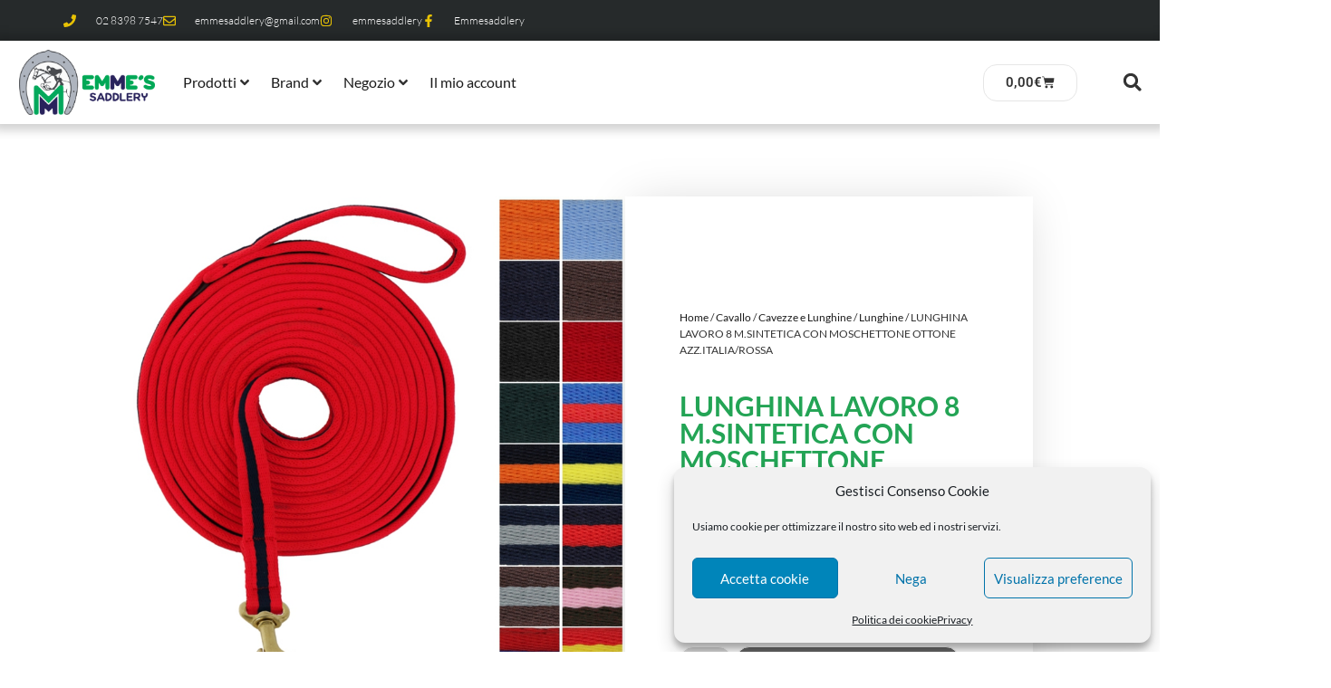

--- FILE ---
content_type: text/html; charset=UTF-8
request_url: https://www.mmselleria.it/prodotto/lunghina-lavoro-8-m-sintetica-con-moschettone-ottone-azz-italia-rossa/
body_size: 80184
content:
<!doctype html>
<html lang="it-IT">
<head>
	<meta charset="UTF-8">
	<meta name="viewport" content="width=device-width, initial-scale=1">
	<link rel="profile" href="https://gmpg.org/xfn/11">
	<meta name='robots' content='index, follow, max-image-preview:large, max-snippet:-1, max-video-preview:-1' />
	<style>img:is([sizes="auto" i], [sizes^="auto," i]) { contain-intrinsic-size: 3000px 1500px }</style>
	
	<!-- This site is optimized with the Yoast SEO plugin v26.3 - https://yoast.com/wordpress/plugins/seo/ -->
	<title>LUNGHINA LAVORO 8 M.SINTETICA CON MOSCHETTONE OTTONE AZZ.ITALIA/ROSSA - MMSport Selleria</title>
	<link rel="canonical" href="https://www.mmselleria.it/prodotto/lunghina-lavoro-8-m-sintetica-con-moschettone-ottone-azz-italia-rossa/" />
	<meta property="og:locale" content="it_IT" />
	<meta property="og:type" content="article" />
	<meta property="og:title" content="LUNGHINA LAVORO 8 M.SINTETICA CON MOSCHETTONE OTTONE AZZ.ITALIA/ROSSA - MMSport Selleria" />
	<meta property="og:url" content="https://www.mmselleria.it/prodotto/lunghina-lavoro-8-m-sintetica-con-moschettone-ottone-azz-italia-rossa/" />
	<meta property="og:site_name" content="MMSport Selleria" />
	<meta property="article:publisher" content="https://www.facebook.com/SelleriaMMSport/" />
	<meta property="og:image" content="https://www.mmselleria.it/wp-content/uploads/2020/12/M42415-2.jpg" />
	<meta property="og:image:width" content="791" />
	<meta property="og:image:height" content="791" />
	<meta property="og:image:type" content="image/jpeg" />
	<meta name="twitter:card" content="summary_large_image" />
	<script type="application/ld+json" class="yoast-schema-graph">{"@context":"https://schema.org","@graph":[{"@type":"WebPage","@id":"https://www.mmselleria.it/prodotto/lunghina-lavoro-8-m-sintetica-con-moschettone-ottone-azz-italia-rossa/","url":"https://www.mmselleria.it/prodotto/lunghina-lavoro-8-m-sintetica-con-moschettone-ottone-azz-italia-rossa/","name":"LUNGHINA LAVORO 8 M.SINTETICA CON MOSCHETTONE OTTONE AZZ.ITALIA/ROSSA - MMSport Selleria","isPartOf":{"@id":"https://www.mmselleria.it/#website"},"primaryImageOfPage":{"@id":"https://www.mmselleria.it/prodotto/lunghina-lavoro-8-m-sintetica-con-moschettone-ottone-azz-italia-rossa/#primaryimage"},"image":{"@id":"https://www.mmselleria.it/prodotto/lunghina-lavoro-8-m-sintetica-con-moschettone-ottone-azz-italia-rossa/#primaryimage"},"thumbnailUrl":"https://www.mmselleria.it/wp-content/uploads/2020/12/M42415-2.jpg","datePublished":"2020-12-05T10:49:22+00:00","breadcrumb":{"@id":"https://www.mmselleria.it/prodotto/lunghina-lavoro-8-m-sintetica-con-moschettone-ottone-azz-italia-rossa/#breadcrumb"},"inLanguage":"it-IT","potentialAction":[{"@type":"ReadAction","target":["https://www.mmselleria.it/prodotto/lunghina-lavoro-8-m-sintetica-con-moschettone-ottone-azz-italia-rossa/"]}]},{"@type":"ImageObject","inLanguage":"it-IT","@id":"https://www.mmselleria.it/prodotto/lunghina-lavoro-8-m-sintetica-con-moschettone-ottone-azz-italia-rossa/#primaryimage","url":"https://www.mmselleria.it/wp-content/uploads/2020/12/M42415-2.jpg","contentUrl":"https://www.mmselleria.it/wp-content/uploads/2020/12/M42415-2.jpg","width":791,"height":791},{"@type":"BreadcrumbList","@id":"https://www.mmselleria.it/prodotto/lunghina-lavoro-8-m-sintetica-con-moschettone-ottone-azz-italia-rossa/#breadcrumb","itemListElement":[{"@type":"ListItem","position":1,"name":"Home","item":"https://www.mmselleria.it/"},{"@type":"ListItem","position":2,"name":"Prodotti","item":"https://www.mmselleria.it/prodotti/"},{"@type":"ListItem","position":3,"name":"LUNGHINA LAVORO 8 M.SINTETICA CON MOSCHETTONE OTTONE AZZ.ITALIA/ROSSA"}]},{"@type":"WebSite","@id":"https://www.mmselleria.it/#website","url":"https://www.mmselleria.it/","name":"MMSport Selleria","description":"Tutto quello di cui hai bisogno per il tuo cavallo","publisher":{"@id":"https://www.mmselleria.it/#organization"},"potentialAction":[{"@type":"SearchAction","target":{"@type":"EntryPoint","urlTemplate":"https://www.mmselleria.it/?s={search_term_string}"},"query-input":{"@type":"PropertyValueSpecification","valueRequired":true,"valueName":"search_term_string"}}],"inLanguage":"it-IT"},{"@type":"Organization","@id":"https://www.mmselleria.it/#organization","name":"MM Sport Selleria","url":"https://www.mmselleria.it/","logo":{"@type":"ImageObject","inLanguage":"it-IT","@id":"https://www.mmselleria.it/#/schema/logo/image/","url":"https://www.mmselleria.it/wp-content/uploads/2020/11/LOGO_ok.png","contentUrl":"https://www.mmselleria.it/wp-content/uploads/2020/11/LOGO_ok.png","width":500,"height":185,"caption":"MM Sport Selleria"},"image":{"@id":"https://www.mmselleria.it/#/schema/logo/image/"},"sameAs":["https://www.facebook.com/SelleriaMMSport/","https://www.instagram.com/mmsportselleria/"]}]}</script>
	<!-- / Yoast SEO plugin. -->


<link rel='dns-prefetch' href='//capi-automation.s3.us-east-2.amazonaws.com' />
<link rel='dns-prefetch' href='//fonts.googleapis.com' />
<link rel='dns-prefetch' href='//www.googletagmanager.com' />
<link rel="alternate" type="application/rss+xml" title="MMSport Selleria &raquo; Feed" href="https://www.mmselleria.it/feed/" />
<link rel="alternate" type="application/rss+xml" title="MMSport Selleria &raquo; Feed dei commenti" href="https://www.mmselleria.it/comments/feed/" />
<link rel="alternate" type="application/rss+xml" title="MMSport Selleria &raquo; LUNGHINA LAVORO 8 M.SINTETICA CON MOSCHETTONE OTTONE AZZ.ITALIA/ROSSA Feed dei commenti" href="https://www.mmselleria.it/prodotto/lunghina-lavoro-8-m-sintetica-con-moschettone-ottone-azz-italia-rossa/feed/" />
<script>
window._wpemojiSettings = {"baseUrl":"https:\/\/s.w.org\/images\/core\/emoji\/16.0.1\/72x72\/","ext":".png","svgUrl":"https:\/\/s.w.org\/images\/core\/emoji\/16.0.1\/svg\/","svgExt":".svg","source":{"concatemoji":"https:\/\/www.mmselleria.it\/wp-includes\/js\/wp-emoji-release.min.js?ver=6.8.3"}};
/*! This file is auto-generated */
!function(s,n){var o,i,e;function c(e){try{var t={supportTests:e,timestamp:(new Date).valueOf()};sessionStorage.setItem(o,JSON.stringify(t))}catch(e){}}function p(e,t,n){e.clearRect(0,0,e.canvas.width,e.canvas.height),e.fillText(t,0,0);var t=new Uint32Array(e.getImageData(0,0,e.canvas.width,e.canvas.height).data),a=(e.clearRect(0,0,e.canvas.width,e.canvas.height),e.fillText(n,0,0),new Uint32Array(e.getImageData(0,0,e.canvas.width,e.canvas.height).data));return t.every(function(e,t){return e===a[t]})}function u(e,t){e.clearRect(0,0,e.canvas.width,e.canvas.height),e.fillText(t,0,0);for(var n=e.getImageData(16,16,1,1),a=0;a<n.data.length;a++)if(0!==n.data[a])return!1;return!0}function f(e,t,n,a){switch(t){case"flag":return n(e,"\ud83c\udff3\ufe0f\u200d\u26a7\ufe0f","\ud83c\udff3\ufe0f\u200b\u26a7\ufe0f")?!1:!n(e,"\ud83c\udde8\ud83c\uddf6","\ud83c\udde8\u200b\ud83c\uddf6")&&!n(e,"\ud83c\udff4\udb40\udc67\udb40\udc62\udb40\udc65\udb40\udc6e\udb40\udc67\udb40\udc7f","\ud83c\udff4\u200b\udb40\udc67\u200b\udb40\udc62\u200b\udb40\udc65\u200b\udb40\udc6e\u200b\udb40\udc67\u200b\udb40\udc7f");case"emoji":return!a(e,"\ud83e\udedf")}return!1}function g(e,t,n,a){var r="undefined"!=typeof WorkerGlobalScope&&self instanceof WorkerGlobalScope?new OffscreenCanvas(300,150):s.createElement("canvas"),o=r.getContext("2d",{willReadFrequently:!0}),i=(o.textBaseline="top",o.font="600 32px Arial",{});return e.forEach(function(e){i[e]=t(o,e,n,a)}),i}function t(e){var t=s.createElement("script");t.src=e,t.defer=!0,s.head.appendChild(t)}"undefined"!=typeof Promise&&(o="wpEmojiSettingsSupports",i=["flag","emoji"],n.supports={everything:!0,everythingExceptFlag:!0},e=new Promise(function(e){s.addEventListener("DOMContentLoaded",e,{once:!0})}),new Promise(function(t){var n=function(){try{var e=JSON.parse(sessionStorage.getItem(o));if("object"==typeof e&&"number"==typeof e.timestamp&&(new Date).valueOf()<e.timestamp+604800&&"object"==typeof e.supportTests)return e.supportTests}catch(e){}return null}();if(!n){if("undefined"!=typeof Worker&&"undefined"!=typeof OffscreenCanvas&&"undefined"!=typeof URL&&URL.createObjectURL&&"undefined"!=typeof Blob)try{var e="postMessage("+g.toString()+"("+[JSON.stringify(i),f.toString(),p.toString(),u.toString()].join(",")+"));",a=new Blob([e],{type:"text/javascript"}),r=new Worker(URL.createObjectURL(a),{name:"wpTestEmojiSupports"});return void(r.onmessage=function(e){c(n=e.data),r.terminate(),t(n)})}catch(e){}c(n=g(i,f,p,u))}t(n)}).then(function(e){for(var t in e)n.supports[t]=e[t],n.supports.everything=n.supports.everything&&n.supports[t],"flag"!==t&&(n.supports.everythingExceptFlag=n.supports.everythingExceptFlag&&n.supports[t]);n.supports.everythingExceptFlag=n.supports.everythingExceptFlag&&!n.supports.flag,n.DOMReady=!1,n.readyCallback=function(){n.DOMReady=!0}}).then(function(){return e}).then(function(){var e;n.supports.everything||(n.readyCallback(),(e=n.source||{}).concatemoji?t(e.concatemoji):e.wpemoji&&e.twemoji&&(t(e.twemoji),t(e.wpemoji)))}))}((window,document),window._wpemojiSettings);
</script>
<link rel='stylesheet' id='hello-elementor-theme-style-css' href='https://www.mmselleria.it/wp-content/themes/hello-elementor/assets/css/theme.css?ver=3.4.5' media='all' />
<link rel='stylesheet' id='jet-menu-hello-css' href='https://www.mmselleria.it/wp-content/plugins/jet-menu/integration/themes/hello-elementor/assets/css/style.css?ver=2.4.17' media='all' />
<style id='wp-emoji-styles-inline-css'>

	img.wp-smiley, img.emoji {
		display: inline !important;
		border: none !important;
		box-shadow: none !important;
		height: 1em !important;
		width: 1em !important;
		margin: 0 0.07em !important;
		vertical-align: -0.1em !important;
		background: none !important;
		padding: 0 !important;
	}
</style>
<link rel='stylesheet' id='wp-block-library-css' href='https://www.mmselleria.it/wp-includes/css/dist/block-library/style.min.css?ver=6.8.3' media='all' />
<style id='global-styles-inline-css'>
:root{--wp--preset--aspect-ratio--square: 1;--wp--preset--aspect-ratio--4-3: 4/3;--wp--preset--aspect-ratio--3-4: 3/4;--wp--preset--aspect-ratio--3-2: 3/2;--wp--preset--aspect-ratio--2-3: 2/3;--wp--preset--aspect-ratio--16-9: 16/9;--wp--preset--aspect-ratio--9-16: 9/16;--wp--preset--color--black: #000000;--wp--preset--color--cyan-bluish-gray: #abb8c3;--wp--preset--color--white: #ffffff;--wp--preset--color--pale-pink: #f78da7;--wp--preset--color--vivid-red: #cf2e2e;--wp--preset--color--luminous-vivid-orange: #ff6900;--wp--preset--color--luminous-vivid-amber: #fcb900;--wp--preset--color--light-green-cyan: #7bdcb5;--wp--preset--color--vivid-green-cyan: #00d084;--wp--preset--color--pale-cyan-blue: #8ed1fc;--wp--preset--color--vivid-cyan-blue: #0693e3;--wp--preset--color--vivid-purple: #9b51e0;--wp--preset--gradient--vivid-cyan-blue-to-vivid-purple: linear-gradient(135deg,rgba(6,147,227,1) 0%,rgb(155,81,224) 100%);--wp--preset--gradient--light-green-cyan-to-vivid-green-cyan: linear-gradient(135deg,rgb(122,220,180) 0%,rgb(0,208,130) 100%);--wp--preset--gradient--luminous-vivid-amber-to-luminous-vivid-orange: linear-gradient(135deg,rgba(252,185,0,1) 0%,rgba(255,105,0,1) 100%);--wp--preset--gradient--luminous-vivid-orange-to-vivid-red: linear-gradient(135deg,rgba(255,105,0,1) 0%,rgb(207,46,46) 100%);--wp--preset--gradient--very-light-gray-to-cyan-bluish-gray: linear-gradient(135deg,rgb(238,238,238) 0%,rgb(169,184,195) 100%);--wp--preset--gradient--cool-to-warm-spectrum: linear-gradient(135deg,rgb(74,234,220) 0%,rgb(151,120,209) 20%,rgb(207,42,186) 40%,rgb(238,44,130) 60%,rgb(251,105,98) 80%,rgb(254,248,76) 100%);--wp--preset--gradient--blush-light-purple: linear-gradient(135deg,rgb(255,206,236) 0%,rgb(152,150,240) 100%);--wp--preset--gradient--blush-bordeaux: linear-gradient(135deg,rgb(254,205,165) 0%,rgb(254,45,45) 50%,rgb(107,0,62) 100%);--wp--preset--gradient--luminous-dusk: linear-gradient(135deg,rgb(255,203,112) 0%,rgb(199,81,192) 50%,rgb(65,88,208) 100%);--wp--preset--gradient--pale-ocean: linear-gradient(135deg,rgb(255,245,203) 0%,rgb(182,227,212) 50%,rgb(51,167,181) 100%);--wp--preset--gradient--electric-grass: linear-gradient(135deg,rgb(202,248,128) 0%,rgb(113,206,126) 100%);--wp--preset--gradient--midnight: linear-gradient(135deg,rgb(2,3,129) 0%,rgb(40,116,252) 100%);--wp--preset--font-size--small: 13px;--wp--preset--font-size--medium: 20px;--wp--preset--font-size--large: 36px;--wp--preset--font-size--x-large: 42px;--wp--preset--spacing--20: 0.44rem;--wp--preset--spacing--30: 0.67rem;--wp--preset--spacing--40: 1rem;--wp--preset--spacing--50: 1.5rem;--wp--preset--spacing--60: 2.25rem;--wp--preset--spacing--70: 3.38rem;--wp--preset--spacing--80: 5.06rem;--wp--preset--shadow--natural: 6px 6px 9px rgba(0, 0, 0, 0.2);--wp--preset--shadow--deep: 12px 12px 50px rgba(0, 0, 0, 0.4);--wp--preset--shadow--sharp: 6px 6px 0px rgba(0, 0, 0, 0.2);--wp--preset--shadow--outlined: 6px 6px 0px -3px rgba(255, 255, 255, 1), 6px 6px rgba(0, 0, 0, 1);--wp--preset--shadow--crisp: 6px 6px 0px rgba(0, 0, 0, 1);}:root { --wp--style--global--content-size: 800px;--wp--style--global--wide-size: 1200px; }:where(body) { margin: 0; }.wp-site-blocks > .alignleft { float: left; margin-right: 2em; }.wp-site-blocks > .alignright { float: right; margin-left: 2em; }.wp-site-blocks > .aligncenter { justify-content: center; margin-left: auto; margin-right: auto; }:where(.wp-site-blocks) > * { margin-block-start: 24px; margin-block-end: 0; }:where(.wp-site-blocks) > :first-child { margin-block-start: 0; }:where(.wp-site-blocks) > :last-child { margin-block-end: 0; }:root { --wp--style--block-gap: 24px; }:root :where(.is-layout-flow) > :first-child{margin-block-start: 0;}:root :where(.is-layout-flow) > :last-child{margin-block-end: 0;}:root :where(.is-layout-flow) > *{margin-block-start: 24px;margin-block-end: 0;}:root :where(.is-layout-constrained) > :first-child{margin-block-start: 0;}:root :where(.is-layout-constrained) > :last-child{margin-block-end: 0;}:root :where(.is-layout-constrained) > *{margin-block-start: 24px;margin-block-end: 0;}:root :where(.is-layout-flex){gap: 24px;}:root :where(.is-layout-grid){gap: 24px;}.is-layout-flow > .alignleft{float: left;margin-inline-start: 0;margin-inline-end: 2em;}.is-layout-flow > .alignright{float: right;margin-inline-start: 2em;margin-inline-end: 0;}.is-layout-flow > .aligncenter{margin-left: auto !important;margin-right: auto !important;}.is-layout-constrained > .alignleft{float: left;margin-inline-start: 0;margin-inline-end: 2em;}.is-layout-constrained > .alignright{float: right;margin-inline-start: 2em;margin-inline-end: 0;}.is-layout-constrained > .aligncenter{margin-left: auto !important;margin-right: auto !important;}.is-layout-constrained > :where(:not(.alignleft):not(.alignright):not(.alignfull)){max-width: var(--wp--style--global--content-size);margin-left: auto !important;margin-right: auto !important;}.is-layout-constrained > .alignwide{max-width: var(--wp--style--global--wide-size);}body .is-layout-flex{display: flex;}.is-layout-flex{flex-wrap: wrap;align-items: center;}.is-layout-flex > :is(*, div){margin: 0;}body .is-layout-grid{display: grid;}.is-layout-grid > :is(*, div){margin: 0;}body{padding-top: 0px;padding-right: 0px;padding-bottom: 0px;padding-left: 0px;}a:where(:not(.wp-element-button)){text-decoration: underline;}:root :where(.wp-element-button, .wp-block-button__link){background-color: #32373c;border-width: 0;color: #fff;font-family: inherit;font-size: inherit;line-height: inherit;padding: calc(0.667em + 2px) calc(1.333em + 2px);text-decoration: none;}.has-black-color{color: var(--wp--preset--color--black) !important;}.has-cyan-bluish-gray-color{color: var(--wp--preset--color--cyan-bluish-gray) !important;}.has-white-color{color: var(--wp--preset--color--white) !important;}.has-pale-pink-color{color: var(--wp--preset--color--pale-pink) !important;}.has-vivid-red-color{color: var(--wp--preset--color--vivid-red) !important;}.has-luminous-vivid-orange-color{color: var(--wp--preset--color--luminous-vivid-orange) !important;}.has-luminous-vivid-amber-color{color: var(--wp--preset--color--luminous-vivid-amber) !important;}.has-light-green-cyan-color{color: var(--wp--preset--color--light-green-cyan) !important;}.has-vivid-green-cyan-color{color: var(--wp--preset--color--vivid-green-cyan) !important;}.has-pale-cyan-blue-color{color: var(--wp--preset--color--pale-cyan-blue) !important;}.has-vivid-cyan-blue-color{color: var(--wp--preset--color--vivid-cyan-blue) !important;}.has-vivid-purple-color{color: var(--wp--preset--color--vivid-purple) !important;}.has-black-background-color{background-color: var(--wp--preset--color--black) !important;}.has-cyan-bluish-gray-background-color{background-color: var(--wp--preset--color--cyan-bluish-gray) !important;}.has-white-background-color{background-color: var(--wp--preset--color--white) !important;}.has-pale-pink-background-color{background-color: var(--wp--preset--color--pale-pink) !important;}.has-vivid-red-background-color{background-color: var(--wp--preset--color--vivid-red) !important;}.has-luminous-vivid-orange-background-color{background-color: var(--wp--preset--color--luminous-vivid-orange) !important;}.has-luminous-vivid-amber-background-color{background-color: var(--wp--preset--color--luminous-vivid-amber) !important;}.has-light-green-cyan-background-color{background-color: var(--wp--preset--color--light-green-cyan) !important;}.has-vivid-green-cyan-background-color{background-color: var(--wp--preset--color--vivid-green-cyan) !important;}.has-pale-cyan-blue-background-color{background-color: var(--wp--preset--color--pale-cyan-blue) !important;}.has-vivid-cyan-blue-background-color{background-color: var(--wp--preset--color--vivid-cyan-blue) !important;}.has-vivid-purple-background-color{background-color: var(--wp--preset--color--vivid-purple) !important;}.has-black-border-color{border-color: var(--wp--preset--color--black) !important;}.has-cyan-bluish-gray-border-color{border-color: var(--wp--preset--color--cyan-bluish-gray) !important;}.has-white-border-color{border-color: var(--wp--preset--color--white) !important;}.has-pale-pink-border-color{border-color: var(--wp--preset--color--pale-pink) !important;}.has-vivid-red-border-color{border-color: var(--wp--preset--color--vivid-red) !important;}.has-luminous-vivid-orange-border-color{border-color: var(--wp--preset--color--luminous-vivid-orange) !important;}.has-luminous-vivid-amber-border-color{border-color: var(--wp--preset--color--luminous-vivid-amber) !important;}.has-light-green-cyan-border-color{border-color: var(--wp--preset--color--light-green-cyan) !important;}.has-vivid-green-cyan-border-color{border-color: var(--wp--preset--color--vivid-green-cyan) !important;}.has-pale-cyan-blue-border-color{border-color: var(--wp--preset--color--pale-cyan-blue) !important;}.has-vivid-cyan-blue-border-color{border-color: var(--wp--preset--color--vivid-cyan-blue) !important;}.has-vivid-purple-border-color{border-color: var(--wp--preset--color--vivid-purple) !important;}.has-vivid-cyan-blue-to-vivid-purple-gradient-background{background: var(--wp--preset--gradient--vivid-cyan-blue-to-vivid-purple) !important;}.has-light-green-cyan-to-vivid-green-cyan-gradient-background{background: var(--wp--preset--gradient--light-green-cyan-to-vivid-green-cyan) !important;}.has-luminous-vivid-amber-to-luminous-vivid-orange-gradient-background{background: var(--wp--preset--gradient--luminous-vivid-amber-to-luminous-vivid-orange) !important;}.has-luminous-vivid-orange-to-vivid-red-gradient-background{background: var(--wp--preset--gradient--luminous-vivid-orange-to-vivid-red) !important;}.has-very-light-gray-to-cyan-bluish-gray-gradient-background{background: var(--wp--preset--gradient--very-light-gray-to-cyan-bluish-gray) !important;}.has-cool-to-warm-spectrum-gradient-background{background: var(--wp--preset--gradient--cool-to-warm-spectrum) !important;}.has-blush-light-purple-gradient-background{background: var(--wp--preset--gradient--blush-light-purple) !important;}.has-blush-bordeaux-gradient-background{background: var(--wp--preset--gradient--blush-bordeaux) !important;}.has-luminous-dusk-gradient-background{background: var(--wp--preset--gradient--luminous-dusk) !important;}.has-pale-ocean-gradient-background{background: var(--wp--preset--gradient--pale-ocean) !important;}.has-electric-grass-gradient-background{background: var(--wp--preset--gradient--electric-grass) !important;}.has-midnight-gradient-background{background: var(--wp--preset--gradient--midnight) !important;}.has-small-font-size{font-size: var(--wp--preset--font-size--small) !important;}.has-medium-font-size{font-size: var(--wp--preset--font-size--medium) !important;}.has-large-font-size{font-size: var(--wp--preset--font-size--large) !important;}.has-x-large-font-size{font-size: var(--wp--preset--font-size--x-large) !important;}
:root :where(.wp-block-pullquote){font-size: 1.5em;line-height: 1.6;}
</style>
<link rel='stylesheet' id='photoswipe-css' href='https://www.mmselleria.it/wp-content/plugins/woocommerce/assets/css/photoswipe/photoswipe.min.css?ver=10.3.7' media='all' />
<link rel='stylesheet' id='photoswipe-default-skin-css' href='https://www.mmselleria.it/wp-content/plugins/woocommerce/assets/css/photoswipe/default-skin/default-skin.min.css?ver=10.3.7' media='all' />
<link rel='stylesheet' id='woocommerce-layout-css' href='https://www.mmselleria.it/wp-content/plugins/woocommerce/assets/css/woocommerce-layout.css?ver=10.3.7' media='all' />
<link rel='stylesheet' id='woocommerce-smallscreen-css' href='https://www.mmselleria.it/wp-content/plugins/woocommerce/assets/css/woocommerce-smallscreen.css?ver=10.3.7' media='only screen and (max-width: 768px)' />
<link rel='stylesheet' id='woocommerce-general-css' href='https://www.mmselleria.it/wp-content/plugins/woocommerce/assets/css/woocommerce.css?ver=10.3.7' media='all' />
<style id='woocommerce-inline-inline-css'>
.woocommerce form .form-row .required { visibility: visible; }
</style>
<link rel='stylesheet' id='cmplz-general-css' href='https://www.mmselleria.it/wp-content/plugins/complianz-gdpr/assets/css/cookieblocker.min.css?ver=1762408980' media='all' />
<link rel='stylesheet' id='brands-styles-css' href='https://www.mmselleria.it/wp-content/plugins/woocommerce/assets/css/brands.css?ver=10.3.7' media='all' />
<link rel='stylesheet' id='hello-elementor-child-style-css' href='https://www.mmselleria.it/wp-content/themes/hello-theme-child-master/style.css?ver=1.0.0' media='all' />
<link rel='stylesheet' id='hello-elementor-css' href='https://www.mmselleria.it/wp-content/themes/hello-elementor/assets/css/reset.css?ver=3.4.5' media='all' />
<link rel='stylesheet' id='hello-elementor-header-footer-css' href='https://www.mmselleria.it/wp-content/themes/hello-elementor/assets/css/header-footer.css?ver=3.4.5' media='all' />
<link rel='stylesheet' id='cx-google-fonts-jet_menu_options-css' href='//fonts.googleapis.com/css?family=Lato%3A300&#038;subset&#038;ver=6.8.3' media='all' />
<link rel='stylesheet' id='jet-menu-public-styles-css' href='https://www.mmselleria.it/wp-content/plugins/jet-menu/assets/public/css/public.css?ver=2.4.17' media='all' />
<link rel='stylesheet' id='elementor-frontend-css' href='https://www.mmselleria.it/wp-content/plugins/elementor/assets/css/frontend.min.css?ver=3.32.5' media='all' />
<link rel='stylesheet' id='widget-icon-list-css' href='https://www.mmselleria.it/wp-content/plugins/elementor/assets/css/widget-icon-list.min.css?ver=3.32.5' media='all' />
<link rel='stylesheet' id='widget-image-css' href='https://www.mmselleria.it/wp-content/plugins/elementor/assets/css/widget-image.min.css?ver=3.32.5' media='all' />
<link rel='stylesheet' id='widget-woocommerce-menu-cart-css' href='https://www.mmselleria.it/wp-content/plugins/elementor-pro/assets/css/widget-woocommerce-menu-cart.min.css?ver=3.32.3' media='all' />
<link rel='stylesheet' id='widget-search-form-css' href='https://www.mmselleria.it/wp-content/plugins/elementor-pro/assets/css/widget-search-form.min.css?ver=3.32.3' media='all' />
<link rel='stylesheet' id='e-sticky-css' href='https://www.mmselleria.it/wp-content/plugins/elementor-pro/assets/css/modules/sticky.min.css?ver=3.32.3' media='all' />
<link rel='stylesheet' id='widget-heading-css' href='https://www.mmselleria.it/wp-content/plugins/elementor/assets/css/widget-heading.min.css?ver=3.32.5' media='all' />
<link rel='stylesheet' id='widget-form-css' href='https://www.mmselleria.it/wp-content/plugins/elementor-pro/assets/css/widget-form.min.css?ver=3.32.3' media='all' />
<link rel='stylesheet' id='widget-social-icons-css' href='https://www.mmselleria.it/wp-content/plugins/elementor/assets/css/widget-social-icons.min.css?ver=3.32.5' media='all' />
<link rel='stylesheet' id='e-apple-webkit-css' href='https://www.mmselleria.it/wp-content/plugins/elementor/assets/css/conditionals/apple-webkit.min.css?ver=3.32.5' media='all' />
<link rel='stylesheet' id='swiper-css' href='https://www.mmselleria.it/wp-content/plugins/elementor/assets/lib/swiper/v8/css/swiper.min.css?ver=8.4.5' media='all' />
<link rel='stylesheet' id='e-swiper-css' href='https://www.mmselleria.it/wp-content/plugins/elementor/assets/css/conditionals/e-swiper.min.css?ver=3.32.5' media='all' />
<link rel='stylesheet' id='widget-image-gallery-css' href='https://www.mmselleria.it/wp-content/plugins/elementor/assets/css/widget-image-gallery.min.css?ver=3.32.5' media='all' />
<link rel='stylesheet' id='widget-woocommerce-product-price-css' href='https://www.mmselleria.it/wp-content/plugins/elementor-pro/assets/css/widget-woocommerce-product-price.min.css?ver=3.32.3' media='all' />
<link rel='stylesheet' id='widget-woocommerce-product-additional-information-css' href='https://www.mmselleria.it/wp-content/plugins/elementor-pro/assets/css/widget-woocommerce-product-additional-information.min.css?ver=3.32.3' media='all' />
<link rel='stylesheet' id='widget-woocommerce-product-add-to-cart-css' href='https://www.mmselleria.it/wp-content/plugins/elementor-pro/assets/css/widget-woocommerce-product-add-to-cart.min.css?ver=3.32.3' media='all' />
<link rel='stylesheet' id='widget-share-buttons-css' href='https://www.mmselleria.it/wp-content/plugins/elementor-pro/assets/css/widget-share-buttons.min.css?ver=3.32.3' media='all' />
<link rel='stylesheet' id='widget-woocommerce-product-meta-css' href='https://www.mmselleria.it/wp-content/plugins/elementor-pro/assets/css/widget-woocommerce-product-meta.min.css?ver=3.32.3' media='all' />
<link rel='stylesheet' id='widget-woocommerce-products-css' href='https://www.mmselleria.it/wp-content/plugins/elementor-pro/assets/css/widget-woocommerce-products.min.css?ver=3.32.3' media='all' />
<link rel='stylesheet' id='e-animation-fadeIn-css' href='https://www.mmselleria.it/wp-content/plugins/elementor/assets/lib/animations/styles/fadeIn.min.css?ver=3.32.5' media='all' />
<link rel='stylesheet' id='e-popup-css' href='https://www.mmselleria.it/wp-content/plugins/elementor-pro/assets/css/conditionals/popup.min.css?ver=3.32.3' media='all' />
<link rel='stylesheet' id='widget-spacer-css' href='https://www.mmselleria.it/wp-content/plugins/elementor/assets/css/widget-spacer.min.css?ver=3.32.5' media='all' />
<link rel='stylesheet' id='elementor-post-944-css' href='https://www.mmselleria.it/wp-content/uploads/elementor/css/post-944.css?ver=1769355265' media='all' />
<link rel='stylesheet' id='elementor-post-1079-css' href='https://www.mmselleria.it/wp-content/uploads/elementor/css/post-1079.css?ver=1769355265' media='all' />
<link rel='stylesheet' id='jet-woo-builder-css' href='https://www.mmselleria.it/wp-content/plugins/jet-woo-builder/assets/css/frontend.css?ver=2.2.3' media='all' />
<style id='jet-woo-builder-inline-css'>
@font-face {
				font-family: "WooCommerce";
				font-weight: normal;
				font-style: normal;
				src: url("https://www.mmselleria.it/wp-content/plugins/woocommerce/assets/fonts/WooCommerce.eot");
				src: url("https://www.mmselleria.it/wp-content/plugins/woocommerce/assets/fonts/WooCommerce.eot?#iefix") format("embedded-opentype"),
					 url("https://www.mmselleria.it/wp-content/plugins/woocommerce/assets/fonts/WooCommerce.woff") format("woff"),
					 url("https://www.mmselleria.it/wp-content/plugins/woocommerce/assets/fonts/WooCommerce.ttf") format("truetype"),
					 url("https://www.mmselleria.it/wp-content/plugins/woocommerce/assets/fonts/WooCommerce.svg#WooCommerce") format("svg");
			}
</style>
<link rel='stylesheet' id='jet-woo-builder-frontend-font-css' href='https://www.mmselleria.it/wp-content/plugins/jet-woo-builder/assets/css/lib/jetwoobuilder-frontend-font/css/jetwoobuilder-frontend-font.css?ver=2.2.3' media='all' />
<link rel='stylesheet' id='elementor-post-1036-css' href='https://www.mmselleria.it/wp-content/uploads/elementor/css/post-1036.css?ver=1769355265' media='all' />
<link rel='stylesheet' id='elementor-post-992-css' href='https://www.mmselleria.it/wp-content/uploads/elementor/css/post-992.css?ver=1769355265' media='all' />
<link rel='stylesheet' id='elementor-post-16872-css' href='https://www.mmselleria.it/wp-content/uploads/elementor/css/post-16872.css?ver=1769355265' media='all' />
<link rel='stylesheet' id='elementor-post-16402-css' href='https://www.mmselleria.it/wp-content/uploads/elementor/css/post-16402.css?ver=1769355265' media='all' />
<link rel='stylesheet' id='elementor-post-14930-css' href='https://www.mmselleria.it/wp-content/uploads/elementor/css/post-14930.css?ver=1769355265' media='all' />
<link rel='stylesheet' id='wc_stripe_express_checkout_style-css' href='https://www.mmselleria.it/wp-content/plugins/woocommerce-gateway-stripe/build/express-checkout.css?ver=883d1b0d4165d89258df' media='all' />
<link rel='stylesheet' id='elementor-gf-local-lato-css' href='https://www.mmselleria.it/wp-content/uploads/elementor/google-fonts/css/lato.css?ver=1750143511' media='all' />
<link rel='stylesheet' id='elementor-gf-local-roboto-css' href='https://www.mmselleria.it/wp-content/uploads/elementor/google-fonts/css/roboto.css?ver=1750143630' media='all' />
<link rel='stylesheet' id='elementor-gf-local-josefinsans-css' href='https://www.mmselleria.it/wp-content/uploads/elementor/google-fonts/css/josefinsans.css?ver=1750143649' media='all' />
<link rel='stylesheet' id='elementor-gf-local-oswald-css' href='https://www.mmselleria.it/wp-content/uploads/elementor/google-fonts/css/oswald.css?ver=1750143661' media='all' />
<link rel='stylesheet' id='elementor-gf-local-robotoslab-css' href='https://www.mmselleria.it/wp-content/uploads/elementor/google-fonts/css/robotoslab.css?ver=1750143708' media='all' />
<script src="https://www.mmselleria.it/wp-includes/js/jquery/jquery.min.js?ver=3.7.1" id="jquery-core-js"></script>
<script src="https://www.mmselleria.it/wp-includes/js/jquery/jquery-migrate.min.js?ver=3.4.1" id="jquery-migrate-js"></script>
<script src="https://www.mmselleria.it/wp-content/plugins/woocommerce/assets/js/jquery-blockui/jquery.blockUI.min.js?ver=2.7.0-wc.10.3.7" id="wc-jquery-blockui-js" defer data-wp-strategy="defer"></script>
<script id="wc-add-to-cart-js-extra">
var wc_add_to_cart_params = {"ajax_url":"\/wp-admin\/admin-ajax.php","wc_ajax_url":"\/?wc-ajax=%%endpoint%%","i18n_view_cart":"Visualizza carrello","cart_url":"https:\/\/www.mmselleria.it\/carrello\/","is_cart":"","cart_redirect_after_add":"no"};
</script>
<script src="https://www.mmselleria.it/wp-content/plugins/woocommerce/assets/js/frontend/add-to-cart.min.js?ver=10.3.7" id="wc-add-to-cart-js" defer data-wp-strategy="defer"></script>
<script src="https://www.mmselleria.it/wp-content/plugins/woocommerce/assets/js/zoom/jquery.zoom.min.js?ver=1.7.21-wc.10.3.7" id="wc-zoom-js" defer data-wp-strategy="defer"></script>
<script src="https://www.mmselleria.it/wp-content/plugins/woocommerce/assets/js/flexslider/jquery.flexslider.min.js?ver=2.7.2-wc.10.3.7" id="wc-flexslider-js" defer data-wp-strategy="defer"></script>
<script src="https://www.mmselleria.it/wp-content/plugins/woocommerce/assets/js/photoswipe/photoswipe.min.js?ver=4.1.1-wc.10.3.7" id="wc-photoswipe-js" defer data-wp-strategy="defer"></script>
<script src="https://www.mmselleria.it/wp-content/plugins/woocommerce/assets/js/photoswipe/photoswipe-ui-default.min.js?ver=4.1.1-wc.10.3.7" id="wc-photoswipe-ui-default-js" defer data-wp-strategy="defer"></script>
<script id="wc-single-product-js-extra">
var wc_single_product_params = {"i18n_required_rating_text":"Seleziona una valutazione","i18n_rating_options":["1 stella su 5","2 stelle su 5","3 stelle su 5","4 stelle su 5","5 stelle su 5"],"i18n_product_gallery_trigger_text":"Visualizza la galleria di immagini a schermo intero","review_rating_required":"yes","flexslider":{"rtl":false,"animation":"slide","smoothHeight":true,"directionNav":false,"controlNav":"thumbnails","slideshow":false,"animationSpeed":500,"animationLoop":false,"allowOneSlide":false},"zoom_enabled":"1","zoom_options":[],"photoswipe_enabled":"1","photoswipe_options":{"shareEl":false,"closeOnScroll":false,"history":false,"hideAnimationDuration":0,"showAnimationDuration":0},"flexslider_enabled":"1"};
</script>
<script src="https://www.mmselleria.it/wp-content/plugins/woocommerce/assets/js/frontend/single-product.min.js?ver=10.3.7" id="wc-single-product-js" defer data-wp-strategy="defer"></script>
<script src="https://www.mmselleria.it/wp-content/plugins/woocommerce/assets/js/js-cookie/js.cookie.min.js?ver=2.1.4-wc.10.3.7" id="wc-js-cookie-js" defer data-wp-strategy="defer"></script>
<script id="woocommerce-js-extra">
var woocommerce_params = {"ajax_url":"\/wp-admin\/admin-ajax.php","wc_ajax_url":"\/?wc-ajax=%%endpoint%%","i18n_password_show":"Mostra password","i18n_password_hide":"Nascondi password"};
</script>
<script src="https://www.mmselleria.it/wp-content/plugins/woocommerce/assets/js/frontend/woocommerce.min.js?ver=10.3.7" id="woocommerce-js" defer data-wp-strategy="defer"></script>
<link rel="https://api.w.org/" href="https://www.mmselleria.it/wp-json/" /><link rel="alternate" title="JSON" type="application/json" href="https://www.mmselleria.it/wp-json/wp/v2/product/11168" /><link rel="EditURI" type="application/rsd+xml" title="RSD" href="https://www.mmselleria.it/xmlrpc.php?rsd" />
<meta name="generator" content="WordPress 6.8.3" />
<meta name="generator" content="WooCommerce 10.3.7" />
<link rel='shortlink' href='https://www.mmselleria.it/?p=11168' />
<link rel="alternate" title="oEmbed (JSON)" type="application/json+oembed" href="https://www.mmselleria.it/wp-json/oembed/1.0/embed?url=https%3A%2F%2Fwww.mmselleria.it%2Fprodotto%2Flunghina-lavoro-8-m-sintetica-con-moschettone-ottone-azz-italia-rossa%2F" />
<link rel="alternate" title="oEmbed (XML)" type="text/xml+oembed" href="https://www.mmselleria.it/wp-json/oembed/1.0/embed?url=https%3A%2F%2Fwww.mmselleria.it%2Fprodotto%2Flunghina-lavoro-8-m-sintetica-con-moschettone-ottone-azz-italia-rossa%2F&#038;format=xml" />
<!-- start Simple Custom CSS and JS -->
<style>
#jet-menu-item-17002 .jet-sub-mega-menu, #jet-menu-item-1082 .jet-sub-mega-menu {
	left: 40%!important;
}

#jet-menu-item-5880 .jet-sub-mega-menu {
	left: 20%!important;
}</style>
<!-- end Simple Custom CSS and JS -->
<!-- start Simple Custom CSS and JS -->
<style>
.woocommerce a, .woocommerce-info::before, .woocommerce-message::before {
  color: #1B1B1B;
}

#coupon_code {
  width:180px!important;
}

/*.eicon-close::before {
  color:white!important;
}*/

.jet-woo-product-title {
  height:72px;
}

.woocommerce-message, .woocommerce-message::before {
    border-top-color: #1B1B1B;
}

.woocommerce-info {
    border-top-color: #1B1B1B;
}

.woocommerce table.shop_table {
    border: 1px solid rgba(0,0,0,.4);
    margin: 0 -1px 24px 0;
    text-align: left;
    width: 100%;
    border-collapse: separate;
    border-radius: 5px;
}

.woocommerce a.button.alt, .woocommerce button.button.alt {
  background: #1B1B1B;
  border: 1px solid #1B1B1B;
}

.woocommerce a.button.alt:hover, .woocommerce button.button.alt:hover {
  background: #fff;
  border: 1px solid #1B1B1B;
  color: #1B1B1B;
}

.shop_table span {
  font-family: Lato;
  font-weight: 400;
  color: #333;
}

.woocommerce-order span {
  font-family: Lato;
  font-weight: 400;
  color: #333;
}

.select2-container .select2-selection--single {
   	height: 37px!important;
  	width: 100%;
    border: 1px solid #666;
    border-radius: 3px;
    padding: .5rem 1rem!important;
    -webkit-transition: all .3s;
    -o-transition: all .3s;
    transition: all .3s;
}

.post-9354 .entry-title, .post-9 .entry-title{
  display:none;
}</style>
<!-- end Simple Custom CSS and JS -->
<meta name="generator" content="Site Kit by Google 1.165.0" /><!-- Starting: Conversion Tracking for WooCommerce (https://wordpress.org/plugins/woocommerce-conversion-tracking/) -->
        <script type="text/plain" data-service="facebook" data-category="marketing">
            !function(f,b,e,v,n,t,s){if(f.fbq)return;n=f.fbq=function(){n.callMethod?
            n.callMethod.apply(n,arguments):n.queue.push(arguments)};if(!f._fbq)f._fbq=n;
            n.push=n;n.loaded=!0;n.version='2.0';n.queue=[];t=b.createElement(e);t.async=!0;
            t.src=v;s=b.getElementsByTagName(e)[0];s.parentNode.insertBefore(t,s)}(window,
            document,'script','https://connect.facebook.net/en_US/fbevents.js');

            fbq('init', '418123552592882', {});fbq('track', 'PageView', {});        </script>
                <script type="text/plain" data-service="facebook" data-category="marketing">
            (function (window, document) {
                if (window.wcfbq) return;
                window.wcfbq = (function () {
                    if (arguments.length > 0) {
                        var pixelId, trackType, contentObj;

                        if (typeof arguments[0] == 'string') pixelId = arguments[0];
                        if (typeof arguments[1] == 'string') trackType = arguments[1];
                        if (typeof arguments[2] == 'object') contentObj = arguments[2];

                        var params = [];
                        if (typeof pixelId === 'string' && pixelId.replace(/\s+/gi, '') != '' &&
                        typeof trackType === 'string' && trackType.replace(/\s+/gi, '')) {
                            params.push('id=' + encodeURIComponent(pixelId));
                            switch (trackType) {
                                case 'PageView':
                                case 'ViewContent':
                                case 'Search':
                                case 'AddToCart':
                                case 'InitiateCheckout':
                                case 'AddPaymentInfo':
                                case 'Lead':
                                case 'CompleteRegistration':
                                case 'Purchase':
                                case 'AddToWishlist':
                                    params.push('ev=' + encodeURIComponent(trackType));
                                    break;
                                default:
                                    return;
                            }

                            params.push('dl=' + encodeURIComponent(document.location.href));
                            if (document.referrer) params.push('rl=' + encodeURIComponent(document.referrer));
                            params.push('if=false');
                            params.push('ts=' + new Date().getTime());

                            if (typeof contentObj == 'object') {
                                for (var u in contentObj) {
                                    if (typeof contentObj[u] == 'object' && contentObj[u] instanceof Array) {
                                        if (contentObj[u].length > 0) {
                                            for (var y = 0; y < contentObj[u].length; y++) { contentObj[u][y] = (contentObj[u][y] + '').replace(/^\s+|\s+$/gi, '').replace(/\s+/gi, ' ').replace(/,/gi, '§'); }
                                            params.push('cd[' + u + ']=' + encodeURIComponent(contentObj[u].join(',').replace(/^/gi, '[\'').replace(/$/gi, '\']').replace(/,/gi, '\',\'').replace(/§/gi, '\,')));
                                        }
                                    }
                                    else if (typeof contentObj[u] == 'string')
                                        params.push('cd[' + u + ']=' + encodeURIComponent(contentObj[u]));
                                }
                            }

                            params.push('v=' + encodeURIComponent('2.7.19'));

                            var imgId = new Date().getTime();
                            var img = document.createElement('img');
                            img.id = 'fb_' + imgId, img.src = 'https://www.facebook.com/tr/?' + params.join('&'), img.width = 1, img.height = 1, img.style = 'display:none;';
                            document.body.appendChild(img);
                            window.setTimeout(function () { var t = document.getElementById('fb_' + imgId); t.parentElement.removeChild(t); }, 1000);
                        }
                    }
                });
            })(window, document);
        </script>
                <script data-service="facebook" data-category="marketing" type="text/plain">
            jQuery(function($) {
                $(document).on('added_to_cart', function (event, fragments, dhash, button) {
                    var currencySymbol = $($(button.get()[0]).closest('.product')
                        .find('.woocommerce-Price-currencySymbol').get()[0]).text();

                    var price = $(button.get()[0]).closest('.product').find('.amount').text();
                    var originalPrice = price.split(currencySymbol).slice(-1).pop();

                    wcfbq('418123552592882', 'AddToCart', {
                        content_ids: [ $(button).data('product_id') ],
                        content_type: 'product',
                        value: originalPrice,
                        currency: 'EUR'
                    });
                });
            });
        </script>
        <!-- End: Conversion Tracking for WooCommerce Codes -->
			<style>.cmplz-hidden {
					display: none !important;
				}</style>	<noscript><style>.woocommerce-product-gallery{ opacity: 1 !important; }</style></noscript>
	<meta name="generator" content="Elementor 3.32.5; features: e_font_icon_svg, additional_custom_breakpoints; settings: css_print_method-external, google_font-enabled, font_display-auto">
<meta name="facebook-domain-verification" content="geykwsvrhe4pl6kco9g729ppxpwz7s" />
			<script data-service="facebook" data-category="marketing"  type="text/plain">
				!function(f,b,e,v,n,t,s){if(f.fbq)return;n=f.fbq=function(){n.callMethod?
					n.callMethod.apply(n,arguments):n.queue.push(arguments)};if(!f._fbq)f._fbq=n;
					n.push=n;n.loaded=!0;n.version='2.0';n.queue=[];t=b.createElement(e);t.async=!0;
					t.src=v;s=b.getElementsByTagName(e)[0];s.parentNode.insertBefore(t,s)}(window,
					document,'script','https://connect.facebook.net/en_US/fbevents.js');
			</script>
			<!-- WooCommerce Facebook Integration Begin -->
			<script data-service="facebook" data-category="marketing"  type="text/plain">

				fbq('init', '1325901698236465', {}, {
    "agent": "woocommerce_0-10.3.7-3.5.12"
});

				document.addEventListener( 'DOMContentLoaded', function() {
					// Insert placeholder for events injected when a product is added to the cart through AJAX.
					document.body.insertAdjacentHTML( 'beforeend', '<div class=\"wc-facebook-pixel-event-placeholder\"></div>' );
				}, false );

			</script>
			<!-- WooCommerce Facebook Integration End -->
						<style>
				.e-con.e-parent:nth-of-type(n+4):not(.e-lazyloaded):not(.e-no-lazyload),
				.e-con.e-parent:nth-of-type(n+4):not(.e-lazyloaded):not(.e-no-lazyload) * {
					background-image: none !important;
				}
				@media screen and (max-height: 1024px) {
					.e-con.e-parent:nth-of-type(n+3):not(.e-lazyloaded):not(.e-no-lazyload),
					.e-con.e-parent:nth-of-type(n+3):not(.e-lazyloaded):not(.e-no-lazyload) * {
						background-image: none !important;
					}
				}
				@media screen and (max-height: 640px) {
					.e-con.e-parent:nth-of-type(n+2):not(.e-lazyloaded):not(.e-no-lazyload),
					.e-con.e-parent:nth-of-type(n+2):not(.e-lazyloaded):not(.e-no-lazyload) * {
						background-image: none !important;
					}
				}
			</style>
			<link rel="icon" href="https://www.mmselleria.it/wp-content/uploads/2021/09/cropped-emmessaddlery-logo-32x32.png" sizes="32x32" />
<link rel="icon" href="https://www.mmselleria.it/wp-content/uploads/2021/09/cropped-emmessaddlery-logo-192x192.png" sizes="192x192" />
<link rel="apple-touch-icon" href="https://www.mmselleria.it/wp-content/uploads/2021/09/cropped-emmessaddlery-logo-180x180.png" />
<meta name="msapplication-TileImage" content="https://www.mmselleria.it/wp-content/uploads/2021/09/cropped-emmessaddlery-logo-270x270.png" />
</head>
<body data-cmplz=1 class="wp-singular product-template-default single single-product postid-11168 wp-custom-logo wp-embed-responsive wp-theme-hello-elementor wp-child-theme-hello-theme-child-master theme-hello-elementor woocommerce woocommerce-page woocommerce-no-js hello-elementor-default jet-mega-menu-location elementor-default elementor-template-full-width elementor-kit-944 elementor-page-992">


<a class="skip-link screen-reader-text" href="#content">Vai al contenuto</a>

		<header data-elementor-type="header" data-elementor-id="1079" class="elementor elementor-1079 elementor-location-header" data-elementor-post-type="elementor_library">
					<section class="elementor-section elementor-top-section elementor-element elementor-element-27b604d0 elementor-section-height-min-height elementor-section-content-middle elementor-hidden-phone elementor-section-boxed elementor-section-height-default elementor-section-items-middle" data-id="27b604d0" data-element_type="section" data-settings="{&quot;background_background&quot;:&quot;classic&quot;}">
						<div class="elementor-container elementor-column-gap-no">
					<div class="elementor-column elementor-col-50 elementor-top-column elementor-element elementor-element-5dcc1f" data-id="5dcc1f" data-element_type="column">
			<div class="elementor-widget-wrap elementor-element-populated">
						<div class="elementor-element elementor-element-5c8ca87 elementor-icon-list--layout-inline elementor-mobile-align-center elementor-hidden-phone elementor-list-item-link-full_width elementor-widget elementor-widget-icon-list" data-id="5c8ca87" data-element_type="widget" data-widget_type="icon-list.default">
				<div class="elementor-widget-container">
							<ul class="elementor-icon-list-items elementor-inline-items">
							<li class="elementor-icon-list-item elementor-inline-item">
											<span class="elementor-icon-list-icon">
							<svg aria-hidden="true" class="e-font-icon-svg e-fas-phone" viewBox="0 0 512 512" xmlns="http://www.w3.org/2000/svg"><path d="M493.4 24.6l-104-24c-11.3-2.6-22.9 3.3-27.5 13.9l-48 112c-4.2 9.8-1.4 21.3 6.9 28l60.6 49.6c-36 76.7-98.9 140.5-177.2 177.2l-49.6-60.6c-6.8-8.3-18.2-11.1-28-6.9l-112 48C3.9 366.5-2 378.1.6 389.4l24 104C27.1 504.2 36.7 512 48 512c256.1 0 464-207.5 464-464 0-11.2-7.7-20.9-18.6-23.4z"></path></svg>						</span>
										<span class="elementor-icon-list-text">02 8398 7547</span>
									</li>
								<li class="elementor-icon-list-item elementor-inline-item">
											<a href="mailto:emmesaddlery@gmail.com">

												<span class="elementor-icon-list-icon">
							<svg aria-hidden="true" class="e-font-icon-svg e-far-envelope" viewBox="0 0 512 512" xmlns="http://www.w3.org/2000/svg"><path d="M464 64H48C21.49 64 0 85.49 0 112v288c0 26.51 21.49 48 48 48h416c26.51 0 48-21.49 48-48V112c0-26.51-21.49-48-48-48zm0 48v40.805c-22.422 18.259-58.168 46.651-134.587 106.49-16.841 13.247-50.201 45.072-73.413 44.701-23.208.375-56.579-31.459-73.413-44.701C106.18 199.465 70.425 171.067 48 152.805V112h416zM48 400V214.398c22.914 18.251 55.409 43.862 104.938 82.646 21.857 17.205 60.134 55.186 103.062 54.955 42.717.231 80.509-37.199 103.053-54.947 49.528-38.783 82.032-64.401 104.947-82.653V400H48z"></path></svg>						</span>
										<span class="elementor-icon-list-text">emmesaddlery@gmail.com</span>
											</a>
									</li>
								<li class="elementor-icon-list-item elementor-inline-item">
											<a href="https://www.instagram.com/emmesaddlery/" target="_blank">

												<span class="elementor-icon-list-icon">
							<svg aria-hidden="true" class="e-font-icon-svg e-fab-instagram" viewBox="0 0 448 512" xmlns="http://www.w3.org/2000/svg"><path d="M224.1 141c-63.6 0-114.9 51.3-114.9 114.9s51.3 114.9 114.9 114.9S339 319.5 339 255.9 287.7 141 224.1 141zm0 189.6c-41.1 0-74.7-33.5-74.7-74.7s33.5-74.7 74.7-74.7 74.7 33.5 74.7 74.7-33.6 74.7-74.7 74.7zm146.4-194.3c0 14.9-12 26.8-26.8 26.8-14.9 0-26.8-12-26.8-26.8s12-26.8 26.8-26.8 26.8 12 26.8 26.8zm76.1 27.2c-1.7-35.9-9.9-67.7-36.2-93.9-26.2-26.2-58-34.4-93.9-36.2-37-2.1-147.9-2.1-184.9 0-35.8 1.7-67.6 9.9-93.9 36.1s-34.4 58-36.2 93.9c-2.1 37-2.1 147.9 0 184.9 1.7 35.9 9.9 67.7 36.2 93.9s58 34.4 93.9 36.2c37 2.1 147.9 2.1 184.9 0 35.9-1.7 67.7-9.9 93.9-36.2 26.2-26.2 34.4-58 36.2-93.9 2.1-37 2.1-147.8 0-184.8zM398.8 388c-7.8 19.6-22.9 34.7-42.6 42.6-29.5 11.7-99.5 9-132.1 9s-102.7 2.6-132.1-9c-19.6-7.8-34.7-22.9-42.6-42.6-11.7-29.5-9-99.5-9-132.1s-2.6-102.7 9-132.1c7.8-19.6 22.9-34.7 42.6-42.6 29.5-11.7 99.5-9 132.1-9s102.7-2.6 132.1 9c19.6 7.8 34.7 22.9 42.6 42.6 11.7 29.5 9 99.5 9 132.1s2.7 102.7-9 132.1z"></path></svg>						</span>
										<span class="elementor-icon-list-text">emmesaddlery</span>
											</a>
									</li>
								<li class="elementor-icon-list-item elementor-inline-item">
											<a href="https://www.facebook.com/Emmesaddlery/" target="_blank">

												<span class="elementor-icon-list-icon">
							<svg aria-hidden="true" class="e-font-icon-svg e-fab-facebook-f" viewBox="0 0 320 512" xmlns="http://www.w3.org/2000/svg"><path d="M279.14 288l14.22-92.66h-88.91v-60.13c0-25.35 12.42-50.06 52.24-50.06h40.42V6.26S260.43 0 225.36 0c-73.22 0-121.08 44.38-121.08 124.72v70.62H22.89V288h81.39v224h100.17V288z"></path></svg>						</span>
										<span class="elementor-icon-list-text">Emmesaddlery</span>
											</a>
									</li>
						</ul>
						</div>
				</div>
					</div>
		</div>
				<div class="elementor-column elementor-col-50 elementor-top-column elementor-element elementor-element-3d1e8636" data-id="3d1e8636" data-element_type="column">
			<div class="elementor-widget-wrap">
							</div>
		</div>
					</div>
		</section>
				<header class="elementor-section elementor-top-section elementor-element elementor-element-7280c285 elementor-section-content-middle elementor-hidden-phone elementor-section-boxed elementor-section-height-default elementor-section-height-default" data-id="7280c285" data-element_type="section" data-settings="{&quot;background_background&quot;:&quot;classic&quot;,&quot;sticky&quot;:&quot;top&quot;,&quot;sticky_on&quot;:[&quot;desktop&quot;,&quot;tablet&quot;,&quot;mobile&quot;],&quot;sticky_offset&quot;:0,&quot;sticky_effects_offset&quot;:0,&quot;sticky_anchor_link_offset&quot;:0}">
						<div class="elementor-container elementor-column-gap-no">
					<div class="elementor-column elementor-col-25 elementor-top-column elementor-element elementor-element-4cc08b90" data-id="4cc08b90" data-element_type="column">
			<div class="elementor-widget-wrap elementor-element-populated">
						<div class="elementor-element elementor-element-6154851c elementor-widget elementor-widget-theme-site-logo elementor-widget-image" data-id="6154851c" data-element_type="widget" data-widget_type="theme-site-logo.default">
				<div class="elementor-widget-container">
											<a href="https://www.mmselleria.it">
			<img width="863" height="416" src="https://www.mmselleria.it/wp-content/uploads/2021/09/emmessaddlery-logo-orizz.png" class="attachment-full size-full wp-image-14873" alt="" srcset="https://www.mmselleria.it/wp-content/uploads/2021/09/emmessaddlery-logo-orizz.png 863w, https://www.mmselleria.it/wp-content/uploads/2021/09/emmessaddlery-logo-orizz-300x145.png 300w, https://www.mmselleria.it/wp-content/uploads/2021/09/emmessaddlery-logo-orizz-768x370.png 768w, https://www.mmselleria.it/wp-content/uploads/2021/09/emmessaddlery-logo-orizz-600x289.png 600w" sizes="(max-width: 863px) 100vw, 863px" />				</a>
											</div>
				</div>
					</div>
		</div>
				<div class="elementor-column elementor-col-25 elementor-top-column elementor-element elementor-element-7784380b" data-id="7784380b" data-element_type="column">
			<div class="elementor-widget-wrap elementor-element-populated">
						<div class="elementor-element elementor-element-34a11a5 elementor-widget__width-initial elementor-widget elementor-widget-jet-mega-menu" data-id="34a11a5" data-element_type="widget" data-widget_type="jet-mega-menu.default">
				<div class="elementor-widget-container">
					<div class="jet-mega-menu jet-mega-menu--layout-horizontal jet-mega-menu--sub-position-right jet-mega-menu--dropdown-layout-default jet-mega-menu--dropdown-position-right jet-mega-menu--animation-none jet-mega-menu--location-elementor    jet-mega-menu--fill-svg-icons" data-settings='{"menuId":"21","menuUniqId":"697a942783ad4","rollUp":false,"megaAjaxLoad":false,"layout":"horizontal","subEvent":"hover","subCloseBehavior":"mouseleave","mouseLeaveDelay":500,"subTrigger":"item","subPosition":"right","megaWidthType":"container","megaWidthSelector":"","breakpoint":768,"signatures":{"template_5902":{"id":5902,"signature":"4248038d26a603ef6c11dcdbf07c0fd5"},"template_17003":{"id":17003,"signature":"f11769829a96be9572458924a7f025c9"},"template_5906":{"id":5906,"signature":"bef17e34e12c87b375d75fa5310ca010"}}}'><div class="jet-mega-menu-toggle" role="button" tabindex="0" aria-label="Open/Close Menu"><div class="jet-mega-menu-toggle-icon jet-mega-menu-toggle-icon--default-state"><svg class="e-font-icon-svg e-fas-bars" viewBox="0 0 448 512" xmlns="http://www.w3.org/2000/svg"><path d="M16 132h416c8.837 0 16-7.163 16-16V76c0-8.837-7.163-16-16-16H16C7.163 60 0 67.163 0 76v40c0 8.837 7.163 16 16 16zm0 160h416c8.837 0 16-7.163 16-16v-40c0-8.837-7.163-16-16-16H16c-8.837 0-16 7.163-16 16v40c0 8.837 7.163 16 16 16zm0 160h416c8.837 0 16-7.163 16-16v-40c0-8.837-7.163-16-16-16H16c-8.837 0-16 7.163-16 16v40c0 8.837 7.163 16 16 16z"></path></svg></div><div class="jet-mega-menu-toggle-icon jet-mega-menu-toggle-icon--opened-state"><svg class="e-font-icon-svg e-fas-times" viewBox="0 0 352 512" xmlns="http://www.w3.org/2000/svg"><path d="M242.72 256l100.07-100.07c12.28-12.28 12.28-32.19 0-44.48l-22.24-22.24c-12.28-12.28-32.19-12.28-44.48 0L176 189.28 75.93 89.21c-12.28-12.28-32.19-12.28-44.48 0L9.21 111.45c-12.28 12.28-12.28 32.19 0 44.48L109.28 256 9.21 356.07c-12.28 12.28-12.28 32.19 0 44.48l22.24 22.24c12.28 12.28 32.2 12.28 44.48 0L176 322.72l100.07 100.07c12.28 12.28 32.2 12.28 44.48 0l22.24-22.24c12.28-12.28 12.28-32.19 0-44.48L242.72 256z"></path></svg></div></div><nav class="jet-mega-menu-container" aria-label="Main nav"><ul class="jet-mega-menu-list"><li id="jet-mega-menu-item-5880" class="jet-mega-menu-item jet-mega-menu-item-type-post_type jet-mega-menu-item-object-page current_page_parent jet-mega-menu-item--mega jet-mega-menu-item-has-children jet-mega-menu-item--top-level jet-mega-menu-item-5880"><div class="jet-mega-menu-item__inner" role="button" tabindex="0" aria-haspopup="true" aria-expanded="false" aria-label="Prodotti"><a href="https://www.mmselleria.it/prodotti/" class="jet-mega-menu-item__link jet-mega-menu-item__link--top-level"><div class="jet-mega-menu-item__title"><div class="jet-mega-menu-item__label">Prodotti</div></div></a><div class="jet-mega-menu-item__dropdown"><svg class="e-font-icon-svg e-fas-angle-down" viewBox="0 0 320 512" xmlns="http://www.w3.org/2000/svg"><path d="M143 352.3L7 216.3c-9.4-9.4-9.4-24.6 0-33.9l22.6-22.6c9.4-9.4 24.6-9.4 33.9 0l96.4 96.4 96.4-96.4c9.4-9.4 24.6-9.4 33.9 0l22.6 22.6c9.4 9.4 9.4 24.6 0 33.9l-136 136c-9.2 9.4-24.4 9.4-33.8 0z"></path></svg></div></div><div class="jet-mega-menu-mega-container" data-template-id="5902" data-template-content="elementor" data-position="default"><div class="jet-mega-menu-mega-container__inner"><style>.elementor-5902 .elementor-element.elementor-element-da86021:not(.elementor-motion-effects-element-type-background), .elementor-5902 .elementor-element.elementor-element-da86021 > .elementor-motion-effects-container > .elementor-motion-effects-layer{background-color:transparent;background-image:linear-gradient(20deg, #EDEDED 53%, #A2A2A2 100%);}.elementor-5902 .elementor-element.elementor-element-da86021{transition:background 0.3s, border 0.3s, border-radius 0.3s, box-shadow 0.3s;margin-top:0px;margin-bottom:0px;padding:10px 0px 10px 0px;}.elementor-5902 .elementor-element.elementor-element-da86021 > .elementor-background-overlay{transition:background 0.3s, border-radius 0.3s, opacity 0.3s;}.elementor-5902 .elementor-element.elementor-element-78362de:not(.elementor-motion-effects-element-type-background) > .elementor-widget-wrap, .elementor-5902 .elementor-element.elementor-element-78362de > .elementor-widget-wrap > .elementor-motion-effects-container > .elementor-motion-effects-layer{background-color:#EDEDED;}.elementor-5902 .elementor-element.elementor-element-78362de > .elementor-widget-wrap > .elementor-widget:not(.elementor-widget__width-auto):not(.elementor-widget__width-initial):not(:last-child):not(.elementor-absolute){margin-bottom:10px;}.elementor-5902 .elementor-element.elementor-element-78362de > .elementor-element-populated{border-style:dotted;border-width:1px 1px 1px 1px;transition:background 0.3s, border 0.3s, border-radius 0.3s, box-shadow 0.3s;padding:10px 32px 32px 32px;}.elementor-5902 .elementor-element.elementor-element-78362de > .elementor-element-populated > .elementor-background-overlay{transition:background 0.3s, border-radius 0.3s, opacity 0.3s;}.elementor-5902 .elementor-element.elementor-element-7f489fc:not(.elementor-motion-effects-element-type-background), .elementor-5902 .elementor-element.elementor-element-7f489fc > .elementor-motion-effects-container > .elementor-motion-effects-layer{background-color:var( --e-global-color-1633c821 );}.elementor-5902 .elementor-element.elementor-element-7f489fc{transition:background 0.3s, border 0.3s, border-radius 0.3s, box-shadow 0.3s;}.elementor-5902 .elementor-element.elementor-element-7f489fc > .elementor-background-overlay{transition:background 0.3s, border-radius 0.3s, opacity 0.3s;}.elementor-widget-heading .elementor-heading-title{font-family:var( --e-global-typography-primary-font-family ), Sans-serif;font-size:var( --e-global-typography-primary-font-size );font-weight:var( --e-global-typography-primary-font-weight );color:var( --e-global-color-primary );}.elementor-5902 .elementor-element.elementor-element-bacb818 > .elementor-widget-container{margin:0px 0px 0px 0px;padding:0px 0px 0px 0px;}.elementor-5902 .elementor-element.elementor-element-bacb818 .elementor-heading-title{font-family:"Roboto Slab", Sans-serif;font-size:25px;font-weight:500;color:var( --e-global-color-4ea9dcd0 );}.elementor-widget-divider{--divider-color:var( --e-global-color-secondary );}.elementor-widget-divider .elementor-divider__text{color:var( --e-global-color-secondary );font-family:var( --e-global-typography-secondary-font-family ), Sans-serif;font-size:var( --e-global-typography-secondary-font-size );font-weight:var( --e-global-typography-secondary-font-weight );}.elementor-widget-divider.elementor-view-stacked .elementor-icon{background-color:var( --e-global-color-secondary );}.elementor-widget-divider.elementor-view-framed .elementor-icon, .elementor-widget-divider.elementor-view-default .elementor-icon{color:var( --e-global-color-secondary );border-color:var( --e-global-color-secondary );}.elementor-widget-divider.elementor-view-framed .elementor-icon, .elementor-widget-divider.elementor-view-default .elementor-icon svg{fill:var( --e-global-color-secondary );}.elementor-5902 .elementor-element.elementor-element-c5ad337{--divider-border-style:solid;--divider-color:var( --e-global-color-ad1132d );--divider-border-width:3px;}.elementor-5902 .elementor-element.elementor-element-c5ad337 > .elementor-widget-container{margin:10px 0px 0px 0px;padding:0px 0px 0px 0px;}.elementor-5902 .elementor-element.elementor-element-c5ad337 .elementor-divider-separator{width:20%;margin:0 auto;margin-left:0;}.elementor-5902 .elementor-element.elementor-element-c5ad337 .elementor-divider{text-align:left;padding-block-start:0px;padding-block-end:0px;}.elementor-5902 .elementor-element.elementor-element-7ab368f > .elementor-widget-container{margin:0px 0px 0px 0px;padding:0px 0px 0px 0px;}.elementor-5902 .elementor-element.elementor-element-7ab368f .elementor-heading-title{font-family:"Roboto", Sans-serif;font-size:18px;font-weight:500;text-transform:uppercase;color:var( --e-global-color-1633c821 );}.elementor-widget-text-editor{font-family:var( --e-global-typography-text-font-family ), Sans-serif;font-size:var( --e-global-typography-text-font-size );font-weight:var( --e-global-typography-text-font-weight );color:var( --e-global-color-text );}.elementor-widget-text-editor.elementor-drop-cap-view-stacked .elementor-drop-cap{background-color:var( --e-global-color-primary );}.elementor-widget-text-editor.elementor-drop-cap-view-framed .elementor-drop-cap, .elementor-widget-text-editor.elementor-drop-cap-view-default .elementor-drop-cap{color:var( --e-global-color-primary );border-color:var( --e-global-color-primary );}.elementor-5902 .elementor-element.elementor-element-46e03cd > .elementor-widget-container{padding:0px 0px 0px 30px;}.elementor-5902 .elementor-element.elementor-element-46e03cd{font-family:"Lato", Sans-serif;font-size:14px;font-weight:300;text-transform:uppercase;line-height:6px;}.elementor-5902 .elementor-element.elementor-element-badf5fe > .elementor-widget-container{margin:0px 0px 0px 0px;padding:0px 0px 0px 0px;}.elementor-5902 .elementor-element.elementor-element-badf5fe .elementor-heading-title{font-family:"Roboto", Sans-serif;font-size:18px;font-weight:500;text-transform:uppercase;color:var( --e-global-color-1633c821 );}.elementor-5902 .elementor-element.elementor-element-a174de2 > .elementor-widget-container{padding:0px 0px 0px 30px;}.elementor-5902 .elementor-element.elementor-element-a174de2{font-family:"Lato", Sans-serif;font-size:14px;font-weight:300;text-transform:uppercase;line-height:6px;}.elementor-5902 .elementor-element.elementor-element-e12107d > .elementor-widget-container{margin:0px 0px 0px 0px;padding:0px 0px 0px 0px;}.elementor-5902 .elementor-element.elementor-element-e12107d .elementor-heading-title{font-family:"Roboto", Sans-serif;font-size:18px;font-weight:500;text-transform:uppercase;color:var( --e-global-color-1633c821 );}.elementor-5902 .elementor-element.elementor-element-4b222f3 > .elementor-widget-container{padding:0px 0px 0px 30px;}.elementor-5902 .elementor-element.elementor-element-4b222f3{font-family:"Lato", Sans-serif;font-size:14px;font-weight:300;text-transform:uppercase;line-height:6px;}.elementor-5902 .elementor-element.elementor-element-93205b6 > .elementor-widget-container{margin:0px 0px 0px 0px;padding:0px 0px 0px 0px;}.elementor-5902 .elementor-element.elementor-element-93205b6 .elementor-heading-title{font-family:"Roboto", Sans-serif;font-size:18px;font-weight:500;text-transform:uppercase;color:var( --e-global-color-1633c821 );}.elementor-5902 .elementor-element.elementor-element-5d4ef2f > .elementor-widget-container{padding:0px 0px 0px 30px;}.elementor-5902 .elementor-element.elementor-element-5d4ef2f{font-family:"Lato", Sans-serif;font-size:14px;font-weight:300;text-transform:uppercase;line-height:6px;}.elementor-5902 .elementor-element.elementor-element-bdcec83:not(.elementor-motion-effects-element-type-background) > .elementor-widget-wrap, .elementor-5902 .elementor-element.elementor-element-bdcec83 > .elementor-widget-wrap > .elementor-motion-effects-container > .elementor-motion-effects-layer{background-color:#DADADA;}.elementor-5902 .elementor-element.elementor-element-bdcec83 > .elementor-widget-wrap > .elementor-widget:not(.elementor-widget__width-auto):not(.elementor-widget__width-initial):not(:last-child):not(.elementor-absolute){margin-bottom:10px;}.elementor-5902 .elementor-element.elementor-element-bdcec83 > .elementor-element-populated{border-style:dotted;border-width:1px 0px 1px 0px;transition:background 0.3s, border 0.3s, border-radius 0.3s, box-shadow 0.3s;padding:10px 32px 32px 32px;}.elementor-5902 .elementor-element.elementor-element-bdcec83 > .elementor-element-populated > .elementor-background-overlay{transition:background 0.3s, border-radius 0.3s, opacity 0.3s;}.elementor-5902 .elementor-element.elementor-element-500222e:not(.elementor-motion-effects-element-type-background), .elementor-5902 .elementor-element.elementor-element-500222e > .elementor-motion-effects-container > .elementor-motion-effects-layer{background-color:var( --e-global-color-1633c821 );}.elementor-5902 .elementor-element.elementor-element-500222e{transition:background 0.3s, border 0.3s, border-radius 0.3s, box-shadow 0.3s;}.elementor-5902 .elementor-element.elementor-element-500222e > .elementor-background-overlay{transition:background 0.3s, border-radius 0.3s, opacity 0.3s;}.elementor-5902 .elementor-element.elementor-element-6229500 > .elementor-widget-container{margin:0px 0px 0px 0px;padding:0px 0px 0px 0px;}.elementor-5902 .elementor-element.elementor-element-6229500 .elementor-heading-title{font-family:"Roboto Slab", Sans-serif;font-size:25px;font-weight:500;color:var( --e-global-color-4ea9dcd0 );}.elementor-5902 .elementor-element.elementor-element-a00b314{--divider-border-style:solid;--divider-color:var( --e-global-color-ad1132d );--divider-border-width:3px;}.elementor-5902 .elementor-element.elementor-element-a00b314 > .elementor-widget-container{margin:10px 0px 0px 0px;padding:0px 0px 0px 0px;}.elementor-5902 .elementor-element.elementor-element-a00b314 .elementor-divider-separator{width:20%;margin:0 auto;margin-left:0;}.elementor-5902 .elementor-element.elementor-element-a00b314 .elementor-divider{text-align:left;padding-block-start:0px;padding-block-end:0px;}.elementor-5902 .elementor-element.elementor-element-6ae6176 > .elementor-widget-container{margin:0px 0px 0px 0px;padding:0px 0px 0px 0px;}.elementor-5902 .elementor-element.elementor-element-6ae6176 .elementor-heading-title{font-family:"Roboto", Sans-serif;font-size:18px;font-weight:500;text-transform:uppercase;color:var( --e-global-color-1633c821 );}.elementor-5902 .elementor-element.elementor-element-c6a8323 > .elementor-widget-container{padding:0px 0px 0px 30px;}.elementor-5902 .elementor-element.elementor-element-c6a8323{font-family:"Lato", Sans-serif;font-size:14px;font-weight:300;text-transform:uppercase;line-height:6px;}.elementor-5902 .elementor-element.elementor-element-e7112e1 > .elementor-widget-container{margin:0px 0px 0px 0px;padding:0px 0px 0px 0px;}.elementor-5902 .elementor-element.elementor-element-e7112e1 .elementor-heading-title{font-family:"Roboto", Sans-serif;font-size:18px;font-weight:500;text-transform:uppercase;color:var( --e-global-color-1633c821 );}.elementor-5902 .elementor-element.elementor-element-6d9912c > .elementor-widget-container{padding:0px 0px 0px 30px;}.elementor-5902 .elementor-element.elementor-element-6d9912c{font-family:"Lato", Sans-serif;font-size:14px;font-weight:300;text-transform:uppercase;line-height:6px;}.elementor-5902 .elementor-element.elementor-element-6e5bedc > .elementor-widget-container{margin:0px 0px 0px 0px;padding:0px 0px 0px 0px;}.elementor-5902 .elementor-element.elementor-element-6e5bedc .elementor-heading-title{font-family:"Roboto", Sans-serif;font-size:18px;font-weight:500;text-transform:uppercase;color:var( --e-global-color-1633c821 );}.elementor-5902 .elementor-element.elementor-element-6fdbfb8 > .elementor-widget-container{padding:0px 0px 0px 30px;}.elementor-5902 .elementor-element.elementor-element-6fdbfb8{font-family:"Lato", Sans-serif;font-size:14px;font-weight:300;text-transform:uppercase;line-height:6px;}.elementor-5902 .elementor-element.elementor-element-1d52a2c > .elementor-widget-container{margin:0px 0px 0px 0px;padding:0px 0px 0px 0px;}.elementor-5902 .elementor-element.elementor-element-1d52a2c .elementor-heading-title{font-family:"Roboto", Sans-serif;font-size:18px;font-weight:500;text-transform:uppercase;color:var( --e-global-color-1633c821 );}.elementor-5902 .elementor-element.elementor-element-e1c9fa0 > .elementor-widget-container{padding:0px 0px 0px 30px;}.elementor-5902 .elementor-element.elementor-element-e1c9fa0{font-family:"Lato", Sans-serif;font-size:14px;font-weight:300;text-transform:uppercase;line-height:6px;}.elementor-5902 .elementor-element.elementor-element-ffd86e6 > .elementor-widget-container{margin:0px 0px 0px 0px;padding:0px 0px 0px 0px;}.elementor-5902 .elementor-element.elementor-element-ffd86e6 .elementor-heading-title{font-family:"Roboto", Sans-serif;font-size:18px;font-weight:500;text-transform:uppercase;color:var( --e-global-color-1633c821 );}.elementor-5902 .elementor-element.elementor-element-77eaa87 > .elementor-widget-container{padding:0px 0px 0px 30px;}.elementor-5902 .elementor-element.elementor-element-77eaa87{font-family:"Lato", Sans-serif;font-size:14px;font-weight:300;text-transform:uppercase;line-height:6px;}.elementor-5902 .elementor-element.elementor-element-fdc4164 > .elementor-widget-container{margin:0px 0px 0px 0px;padding:0px 0px 0px 0px;}.elementor-5902 .elementor-element.elementor-element-fdc4164 .elementor-heading-title{font-family:"Roboto", Sans-serif;font-size:18px;font-weight:500;text-transform:uppercase;color:var( --e-global-color-1633c821 );}.elementor-5902 .elementor-element.elementor-element-7d5fcd6 > .elementor-widget-container{padding:0px 0px 0px 30px;}.elementor-5902 .elementor-element.elementor-element-7d5fcd6{font-family:"Lato", Sans-serif;font-size:14px;font-weight:300;text-transform:uppercase;line-height:6px;}.elementor-5902 .elementor-element.elementor-element-c7f2020:not(.elementor-motion-effects-element-type-background) > .elementor-widget-wrap, .elementor-5902 .elementor-element.elementor-element-c7f2020 > .elementor-widget-wrap > .elementor-motion-effects-container > .elementor-motion-effects-layer{background-color:#EDEDED;}.elementor-5902 .elementor-element.elementor-element-c7f2020 > .elementor-widget-wrap > .elementor-widget:not(.elementor-widget__width-auto):not(.elementor-widget__width-initial):not(:last-child):not(.elementor-absolute){margin-bottom:10px;}.elementor-5902 .elementor-element.elementor-element-c7f2020 > .elementor-element-populated{border-style:dotted;border-width:1px 1px 1px 1px;transition:background 0.3s, border 0.3s, border-radius 0.3s, box-shadow 0.3s;padding:10px 32px 32px 32px;}.elementor-5902 .elementor-element.elementor-element-c7f2020 > .elementor-element-populated > .elementor-background-overlay{transition:background 0.3s, border-radius 0.3s, opacity 0.3s;}.elementor-5902 .elementor-element.elementor-element-68e29bc:not(.elementor-motion-effects-element-type-background), .elementor-5902 .elementor-element.elementor-element-68e29bc > .elementor-motion-effects-container > .elementor-motion-effects-layer{background-color:var( --e-global-color-1633c821 );}.elementor-5902 .elementor-element.elementor-element-68e29bc{transition:background 0.3s, border 0.3s, border-radius 0.3s, box-shadow 0.3s;}.elementor-5902 .elementor-element.elementor-element-68e29bc > .elementor-background-overlay{transition:background 0.3s, border-radius 0.3s, opacity 0.3s;}.elementor-5902 .elementor-element.elementor-element-11ac4cf > .elementor-widget-container{margin:0px 0px 0px 0px;padding:0px 0px 0px 0px;}.elementor-5902 .elementor-element.elementor-element-11ac4cf .elementor-heading-title{font-family:"Roboto Slab", Sans-serif;font-size:25px;font-weight:500;color:var( --e-global-color-4ea9dcd0 );}.elementor-5902 .elementor-element.elementor-element-49b9678{--divider-border-style:solid;--divider-color:var( --e-global-color-ad1132d );--divider-border-width:3px;}.elementor-5902 .elementor-element.elementor-element-49b9678 > .elementor-widget-container{margin:10px 0px 0px 0px;padding:0px 0px 0px 0px;}.elementor-5902 .elementor-element.elementor-element-49b9678 .elementor-divider-separator{width:20%;margin:0 auto;margin-left:0;}.elementor-5902 .elementor-element.elementor-element-49b9678 .elementor-divider{text-align:left;padding-block-start:0px;padding-block-end:0px;}.elementor-5902 .elementor-element.elementor-element-d2327cc > .elementor-widget-container{padding:0px 0px 0px 30px;}.elementor-5902 .elementor-element.elementor-element-d2327cc{font-family:"Lato", Sans-serif;font-size:14px;font-weight:300;text-transform:uppercase;line-height:6px;color:#999999;}.elementor-5902 .elementor-element.elementor-element-b322daf > .elementor-widget-container{margin:0px 0px 0px 0px;padding:0px 0px 0px 0px;}.elementor-5902 .elementor-element.elementor-element-b322daf .elementor-heading-title{font-family:"Roboto", Sans-serif;font-size:18px;font-weight:500;text-transform:uppercase;color:var( --e-global-color-1633c821 );}.elementor-5902 .elementor-element.elementor-element-3f0b270 > .elementor-widget-container{padding:0px 0px 0px 30px;}.elementor-5902 .elementor-element.elementor-element-3f0b270{font-family:"Lato", Sans-serif;font-size:14px;font-weight:300;text-transform:uppercase;line-height:6px;}.elementor-5902 .elementor-element.elementor-element-4e95a72:not(.elementor-motion-effects-element-type-background), .elementor-5902 .elementor-element.elementor-element-4e95a72 > .elementor-motion-effects-container > .elementor-motion-effects-layer{background-color:var( --e-global-color-1633c821 );}.elementor-5902 .elementor-element.elementor-element-4e95a72{transition:background 0.3s, border 0.3s, border-radius 0.3s, box-shadow 0.3s;}.elementor-5902 .elementor-element.elementor-element-4e95a72 > .elementor-background-overlay{transition:background 0.3s, border-radius 0.3s, opacity 0.3s;}.elementor-5902 .elementor-element.elementor-element-40b2413 > .elementor-widget-container{margin:0px 0px 0px 0px;padding:0px 0px 0px 0px;}.elementor-5902 .elementor-element.elementor-element-40b2413 .elementor-heading-title{font-family:"Roboto Slab", Sans-serif;font-size:25px;font-weight:500;color:var( --e-global-color-4ea9dcd0 );}.elementor-5902 .elementor-element.elementor-element-6d0a429{--divider-border-style:solid;--divider-color:var( --e-global-color-ad1132d );--divider-border-width:3px;}.elementor-5902 .elementor-element.elementor-element-6d0a429 > .elementor-widget-container{margin:10px 0px 0px 0px;padding:0px 0px 0px 0px;}.elementor-5902 .elementor-element.elementor-element-6d0a429 .elementor-divider-separator{width:20%;margin:0 auto;margin-left:0;}.elementor-5902 .elementor-element.elementor-element-6d0a429 .elementor-divider{text-align:left;padding-block-start:0px;padding-block-end:0px;}.elementor-5902 .elementor-element.elementor-element-39c6b22 > .elementor-widget-container{padding:0px 0px 0px 30px;}.elementor-5902 .elementor-element.elementor-element-39c6b22{font-family:"Lato", Sans-serif;font-size:14px;font-weight:300;text-transform:uppercase;line-height:6px;}body.elementor-page-5902:not(.elementor-motion-effects-element-type-background), body.elementor-page-5902 > .elementor-motion-effects-container > .elementor-motion-effects-layer{background-color:#FFFAF5;}@media(max-width:1024px){.elementor-widget-heading .elementor-heading-title{font-size:var( --e-global-typography-primary-font-size );}.elementor-widget-divider .elementor-divider__text{font-size:var( --e-global-typography-secondary-font-size );}.elementor-widget-text-editor{font-size:var( --e-global-typography-text-font-size );}}@media(max-width:767px){.elementor-widget-heading .elementor-heading-title{font-size:var( --e-global-typography-primary-font-size );}.elementor-widget-divider .elementor-divider__text{font-size:var( --e-global-typography-secondary-font-size );}.elementor-widget-text-editor{font-size:var( --e-global-typography-text-font-size );}}</style>		<div data-elementor-type="wp-post" data-elementor-id="5902" class="elementor elementor-5902" data-elementor-post-type="jet-menu">
						<section class="elementor-section elementor-top-section elementor-element elementor-element-da86021 elementor-section-boxed elementor-section-height-default elementor-section-height-default" data-id="da86021" data-element_type="section" data-settings="{&quot;background_background&quot;:&quot;gradient&quot;}">
						<div class="elementor-container elementor-column-gap-default">
					<div class="elementor-column elementor-col-33 elementor-top-column elementor-element elementor-element-78362de" data-id="78362de" data-element_type="column" data-settings="{&quot;background_background&quot;:&quot;classic&quot;}">
			<div class="elementor-widget-wrap elementor-element-populated">
						<section class="elementor-section elementor-inner-section elementor-element elementor-element-7f489fc elementor-section-boxed elementor-section-height-default elementor-section-height-default" data-id="7f489fc" data-element_type="section" data-settings="{&quot;background_background&quot;:&quot;classic&quot;}">
						<div class="elementor-container elementor-column-gap-default">
					<div class="elementor-column elementor-col-100 elementor-inner-column elementor-element elementor-element-d83e1ae" data-id="d83e1ae" data-element_type="column">
			<div class="elementor-widget-wrap elementor-element-populated">
						<div class="elementor-element elementor-element-bacb818 elementor-widget elementor-widget-heading" data-id="bacb818" data-element_type="widget" data-widget_type="heading.default">
				<div class="elementor-widget-container">
					<h2 class="elementor-heading-title elementor-size-default">CAVALIERE</h2>				</div>
				</div>
					</div>
		</div>
					</div>
		</section>
				<div class="elementor-element elementor-element-c5ad337 elementor-widget-divider--view-line elementor-widget elementor-widget-divider" data-id="c5ad337" data-element_type="widget" data-widget_type="divider.default">
				<div class="elementor-widget-container">
							<div class="elementor-divider">
			<span class="elementor-divider-separator">
						</span>
		</div>
						</div>
				</div>
				<div class="elementor-element elementor-element-7ab368f elementor-widget elementor-widget-heading" data-id="7ab368f" data-element_type="widget" data-widget_type="heading.default">
				<div class="elementor-widget-container">
					<h2 class="elementor-heading-title elementor-size-default">Abbigliamento</h2>				</div>
				</div>
				<div class="elementor-element elementor-element-46e03cd elementor-widget elementor-widget-text-editor" data-id="46e03cd" data-element_type="widget" data-widget_type="text-editor.default">
				<div class="elementor-widget-container">
									<p><a href="https://www.mmselleria.it/categoria-prodotto/abbigliamento/calze/">Calze</a></p><p><a href="https://www.mmselleria.it/categoria-prodotto/abbigliamento/guanti/">Guanti</a></p><p><a href="https://www.mmselleria.it/categoria-prodotto/abbigliamento/pantaloni/">Pantaloni</a></p><p><a href="https://www.mmselleria.it/categoria-prodotto/abbigliamento/felpe/">Felpe</a></p><p><a href="https://www.mmselleria.it/categoria-prodotto/abbigliamento/giubbini-e-smanicati/">Giubbini e Smanicati</a></p><p><a href="https://www.mmselleria.it/categoria-prodotto/abbigliamento/polo-da-concorso/">Giacche e polo da concorso</a></p><p><a href="https://www.mmselleria.it/categoria-prodotto/abbigliamento/softshell/">Softshell</a></p><p><a href="https://www.mmselleria.it/categoria-prodotto/abbigliamento/t-shirt-tempo-libero/">T-Shirt tempo libero</a></p>								</div>
				</div>
				<div class="elementor-element elementor-element-badf5fe elementor-widget elementor-widget-heading" data-id="badf5fe" data-element_type="widget" data-widget_type="heading.default">
				<div class="elementor-widget-container">
					<h2 class="elementor-heading-title elementor-size-default">Accessori</h2>				</div>
				</div>
				<div class="elementor-element elementor-element-a174de2 elementor-widget elementor-widget-text-editor" data-id="a174de2" data-element_type="widget" data-widget_type="text-editor.default">
				<div class="elementor-widget-container">
									<p><a href="https://www.mmselleria.it/categoria-prodotto/accessori/cappelli-e-berretti/">Cappelli e berretti</a></p><p><a href="https://www.mmselleria.it/categoria-prodotto/accessori/cinture/">Cinture</a></p><p><a href="https://www.mmselleria.it/categoria-prodotto/accessori/cravatte-e-plastron/">Cravatte e Plastron</a></p><p><a href="https://www.mmselleria.it/categoria-prodotto/accessori/fruste-e-frustini/">Fruste e frustini</a></p><p><a href="https://www.mmselleria.it/categoria-prodotto/accessori/speroni/">Speroni</a></p>								</div>
				</div>
				<div class="elementor-element elementor-element-e12107d elementor-widget elementor-widget-heading" data-id="e12107d" data-element_type="widget" data-widget_type="heading.default">
				<div class="elementor-widget-container">
					<h2 class="elementor-heading-title elementor-size-default">Calzature</h2>				</div>
				</div>
				<div class="elementor-element elementor-element-4b222f3 elementor-widget elementor-widget-text-editor" data-id="4b222f3" data-element_type="widget" data-widget_type="text-editor.default">
				<div class="elementor-widget-container">
									<p><a href="https://www.mmselleria.it/categoria-prodotto/calzature/ghette/">Ghette</a></p><p><a href="https://www.mmselleria.it/categoria-prodotto/calzature/stivaletti/">Stivaletti</a></p><p><a href="https://www.mmselleria.it/categoria-prodotto/calzature/stivali/">Stivali</a></p>								</div>
				</div>
				<div class="elementor-element elementor-element-93205b6 elementor-widget elementor-widget-heading" data-id="93205b6" data-element_type="widget" data-widget_type="heading.default">
				<div class="elementor-widget-container">
					<h2 class="elementor-heading-title elementor-size-default">Sicurezza</h2>				</div>
				</div>
				<div class="elementor-element elementor-element-5d4ef2f elementor-widget elementor-widget-text-editor" data-id="5d4ef2f" data-element_type="widget" data-widget_type="text-editor.default">
				<div class="elementor-widget-container">
									<p><a href="https://www.mmselleria.it/categoria-prodotto/sicurezza/bustini-protettivi/">Bustini Protettivi</a></p><p><a href="https://www.mmselleria.it/categoria-prodotto/sicurezza/cap/">Cap</a></p>								</div>
				</div>
					</div>
		</div>
				<div class="elementor-column elementor-col-33 elementor-top-column elementor-element elementor-element-bdcec83" data-id="bdcec83" data-element_type="column" data-settings="{&quot;background_background&quot;:&quot;classic&quot;}">
			<div class="elementor-widget-wrap elementor-element-populated">
						<section class="elementor-section elementor-inner-section elementor-element elementor-element-500222e elementor-section-boxed elementor-section-height-default elementor-section-height-default" data-id="500222e" data-element_type="section" data-settings="{&quot;background_background&quot;:&quot;classic&quot;}">
						<div class="elementor-container elementor-column-gap-default">
					<div class="elementor-column elementor-col-100 elementor-inner-column elementor-element elementor-element-362d6f1" data-id="362d6f1" data-element_type="column">
			<div class="elementor-widget-wrap elementor-element-populated">
						<div class="elementor-element elementor-element-6229500 elementor-widget elementor-widget-heading" data-id="6229500" data-element_type="widget" data-widget_type="heading.default">
				<div class="elementor-widget-container">
					<h2 class="elementor-heading-title elementor-size-default">CAVALLO</h2>				</div>
				</div>
					</div>
		</div>
					</div>
		</section>
				<div class="elementor-element elementor-element-a00b314 elementor-widget-divider--view-line elementor-widget elementor-widget-divider" data-id="a00b314" data-element_type="widget" data-widget_type="divider.default">
				<div class="elementor-widget-container">
							<div class="elementor-divider">
			<span class="elementor-divider-separator">
						</span>
		</div>
						</div>
				</div>
				<div class="elementor-element elementor-element-6ae6176 elementor-widget elementor-widget-heading" data-id="6ae6176" data-element_type="widget" data-widget_type="heading.default">
				<div class="elementor-widget-container">
					<h2 class="elementor-heading-title elementor-size-default">Monta Inglese</h2>				</div>
				</div>
				<div class="elementor-element elementor-element-c6a8323 elementor-widget elementor-widget-text-editor" data-id="c6a8323" data-element_type="widget" data-widget_type="text-editor.default">
				<div class="elementor-widget-container">
									<p><a href="https://www.mmselleria.it/categoria-prodotto/monta-inglese/imboccature-inglesi/">Imboccature Inglesi</a></p><p><a href="https://www.mmselleria.it/categoria-prodotto/monta-inglese/staffe/">Staffe</a></p><p><a href="https://www.mmselleria.it/categoria-prodotto/cavallo/monta-inglese-cavallo/paraglomi-monta-inglese-cavallo/">Paraglomi</a></p><p><a href="https://www.mmselleria.it/categoria-prodotto/cavallo/monta-inglese-cavallo/sottopancia-monta-inglese-cavallo/">Sottopancia</a></p><p><a href="https://www.mmselleria.it/categoria-prodotto/cavallo/monta-inglese-cavallo/sottosella/">Sottosella</a></p><p><a href="https://www.mmselleria.it/categoria-prodotto/cavallo/monta-inglese-cavallo/briglie-e-frontalini/">Briglie e frontalini</a></p>								</div>
				</div>
				<div class="elementor-element elementor-element-e7112e1 elementor-widget elementor-widget-heading" data-id="e7112e1" data-element_type="widget" data-widget_type="heading.default">
				<div class="elementor-widget-container">
					<h2 class="elementor-heading-title elementor-size-default">Monta Western</h2>				</div>
				</div>
				<div class="elementor-element elementor-element-6d9912c elementor-widget elementor-widget-text-editor" data-id="6d9912c" data-element_type="widget" data-widget_type="text-editor.default">
				<div class="elementor-widget-container">
									<p><a href="https://www.mmselleria.it/categoria-prodotto/monta-western/staffe-monta-western/">Staffe</a></p>								</div>
				</div>
				<div class="elementor-element elementor-element-6e5bedc elementor-widget elementor-widget-heading" data-id="6e5bedc" data-element_type="widget" data-widget_type="heading.default">
				<div class="elementor-widget-container">
					<h2 class="elementor-heading-title elementor-size-default">Coperte</h2>				</div>
				</div>
				<div class="elementor-element elementor-element-6fdbfb8 elementor-widget elementor-widget-text-editor" data-id="6fdbfb8" data-element_type="widget" data-widget_type="text-editor.default">
				<div class="elementor-widget-container">
									<p><a href="https://www.mmselleria.it/categoria-prodotto/coperte/coperte-box-invernali/">Box Invernali</a></p><p><a href="https://www.mmselleria.it/categoria-prodotto/coperte/coperte-cotone/">Cotone</a></p><p><a href="https://www.mmselleria.it/categoria-prodotto/coperte/coperte-impermeabili-paddock/">Impermeabili Paddock</a></p><p><a href="https://www.mmselleria.it/categoria-prodotto/coperte/coperte-pile/">Pile</a></p><p><a href="https://www.mmselleria.it/categoria-prodotto/coperte/coperte-rete/">Rete</a></p><p><a href="https://www.mmselleria.it/categoria-prodotto/coperte/coperte-spugna/">Spugna</a></p>								</div>
				</div>
				<div class="elementor-element elementor-element-1d52a2c elementor-widget elementor-widget-heading" data-id="1d52a2c" data-element_type="widget" data-widget_type="heading.default">
				<div class="elementor-widget-container">
					<h2 class="elementor-heading-title elementor-size-default">Cavezze e lunghine</h2>				</div>
				</div>
				<div class="elementor-element elementor-element-e1c9fa0 elementor-widget elementor-widget-text-editor" data-id="e1c9fa0" data-element_type="widget" data-widget_type="text-editor.default">
				<div class="elementor-widget-container">
									<p><a href="https://www.mmselleria.it/categoria-prodotto/cavallo/cavezze-e-lunghine/cavezze/">Cavezze</a></p><p><a href="https://www.mmselleria.it/categoria-prodotto/cavallo/cavezze-e-lunghine/lunghine/">Lunghine</a></p>								</div>
				</div>
				<div class="elementor-element elementor-element-ffd86e6 elementor-widget elementor-widget-heading" data-id="ffd86e6" data-element_type="widget" data-widget_type="heading.default">
				<div class="elementor-widget-container">
					<h2 class="elementor-heading-title elementor-size-default">Protezioni cavallo</h2>				</div>
				</div>
				<div class="elementor-element elementor-element-77eaa87 elementor-widget elementor-widget-text-editor" data-id="77eaa87" data-element_type="widget" data-widget_type="text-editor.default">
				<div class="elementor-widget-container">
									<p><a href="https://www.mmselleria.it/categoria-prodotto/cavallo/protezioni-cavallo/fasce-e-sottofasce-protezioni-cavallo/">Fasce e Sottofasce</a></p><p><a href="https://www.mmselleria.it/categoria-prodotto/cavallo/protezioni-cavallo/paracolpi-da-trasporto-protezioni-cavallo/">Paracolpi da trasporto</a></p><p><a href="https://www.mmselleria.it/categoria-prodotto/cavallo/protezioni-cavallo/protezioni-varie-protezioni-cavallo/">Protezioni Varie</a></p>								</div>
				</div>
				<div class="elementor-element elementor-element-fdc4164 elementor-widget elementor-widget-heading" data-id="fdc4164" data-element_type="widget" data-widget_type="heading.default">
				<div class="elementor-widget-container">
					<h2 class="elementor-heading-title elementor-size-default">CUFFIE E MASCHERE</h2>				</div>
				</div>
				<div class="elementor-element elementor-element-7d5fcd6 elementor-widget elementor-widget-text-editor" data-id="7d5fcd6" data-element_type="widget" data-widget_type="text-editor.default">
				<div class="elementor-widget-container">
									<p><a href="https://www.mmselleria.it/categoria-prodotto/cavallo/cuffie-e-maschere/cuffie/">Cuffie</a></p><p><a href="https://www.mmselleria.it/categoria-prodotto/cavallo/cuffie-e-maschere/maschere/">Maschere</a></p>								</div>
				</div>
					</div>
		</div>
				<div class="elementor-column elementor-col-33 elementor-top-column elementor-element elementor-element-c7f2020" data-id="c7f2020" data-element_type="column" data-settings="{&quot;background_background&quot;:&quot;classic&quot;}">
			<div class="elementor-widget-wrap elementor-element-populated">
						<section class="elementor-section elementor-inner-section elementor-element elementor-element-68e29bc elementor-section-boxed elementor-section-height-default elementor-section-height-default" data-id="68e29bc" data-element_type="section" data-settings="{&quot;background_background&quot;:&quot;classic&quot;}">
						<div class="elementor-container elementor-column-gap-default">
					<div class="elementor-column elementor-col-100 elementor-inner-column elementor-element elementor-element-0415db2" data-id="0415db2" data-element_type="column">
			<div class="elementor-widget-wrap elementor-element-populated">
						<div class="elementor-element elementor-element-11ac4cf elementor-widget elementor-widget-heading" data-id="11ac4cf" data-element_type="widget" data-widget_type="heading.default">
				<div class="elementor-widget-container">
					<h2 class="elementor-heading-title elementor-size-default">CURA DEL CAVALLO</h2>				</div>
				</div>
					</div>
		</div>
					</div>
		</section>
				<div class="elementor-element elementor-element-49b9678 elementor-widget-divider--view-line elementor-widget elementor-widget-divider" data-id="49b9678" data-element_type="widget" data-widget_type="divider.default">
				<div class="elementor-widget-container">
							<div class="elementor-divider">
			<span class="elementor-divider-separator">
						</span>
		</div>
						</div>
				</div>
				<div class="elementor-element elementor-element-d2327cc elementor-widget elementor-widget-text-editor" data-id="d2327cc" data-element_type="widget" data-widget_type="text-editor.default">
				<div class="elementor-widget-container">
									<p><a href="/categoria-prodotto/cura-del-cavallo/biscotti-e-snack/">Biscotti e Snack</a></p><p><a href="https://www.mmselleria.it/categoria-prodotto/cura-del-cavallo/cura-degli-arti/">Cura degli arti</a></p><p><a href="https://www.mmselleria.it/categoria-prodotto/cura-del-cavallo/cura-del-cuoio/">Cura del cuoio</a></p><p><a href="https://www.mmselleria.it/categoria-prodotto/cura-del-cavallo/cura-del-manto/">Cura del manto</a></p><p><a href="https://www.mmselleria.it/categoria-prodotto/cura-del-cavallo/cura-dello-zoccolo/">Cura dello zoccolo</a></p><p><a href="../categoria-prodotto/cura-del-cavallo/antiparassitari/">Antiparassitari</a></p>								</div>
				</div>
				<div class="elementor-element elementor-element-b322daf elementor-widget elementor-widget-heading" data-id="b322daf" data-element_type="widget" data-widget_type="heading.default">
				<div class="elementor-widget-container">
					<h2 class="elementor-heading-title elementor-size-default">Pulizia del cavallo</h2>				</div>
				</div>
				<div class="elementor-element elementor-element-3f0b270 elementor-widget elementor-widget-text-editor" data-id="3f0b270" data-element_type="widget" data-widget_type="text-editor.default">
				<div class="elementor-widget-container">
									<p><a href="https://www.mmselleria.it/categoria-prodotto/cura-del-cavallo/pulizia-del-cavallo/forbici-e-pettini-pulizia-del-cavallo/">Forbici e Pettini</a></p><p><a href="https://www.mmselleria.it/categoria-prodotto/cura-del-cavallo/pulizia-del-cavallo/spazzole-pulizia-del-cavallo/">Spazzole</a></p><p><a href="https://www.mmselleria.it/categoria-prodotto/cura-del-cavallo/pulizia-del-cavallo/tosatrici-e-lame-pulizia-del-cavallo/">Tosatrici e Lame</a></p>								</div>
				</div>
				<section class="elementor-section elementor-inner-section elementor-element elementor-element-4e95a72 elementor-section-boxed elementor-section-height-default elementor-section-height-default" data-id="4e95a72" data-element_type="section" data-settings="{&quot;background_background&quot;:&quot;classic&quot;}">
						<div class="elementor-container elementor-column-gap-default">
					<div class="elementor-column elementor-col-100 elementor-inner-column elementor-element elementor-element-90b4a7e" data-id="90b4a7e" data-element_type="column">
			<div class="elementor-widget-wrap elementor-element-populated">
						<div class="elementor-element elementor-element-40b2413 elementor-widget elementor-widget-heading" data-id="40b2413" data-element_type="widget" data-widget_type="heading.default">
				<div class="elementor-widget-container">
					<h2 class="elementor-heading-title elementor-size-default">SCUDERIA</h2>				</div>
				</div>
					</div>
		</div>
					</div>
		</section>
				<div class="elementor-element elementor-element-6d0a429 elementor-widget-divider--view-line elementor-widget elementor-widget-divider" data-id="6d0a429" data-element_type="widget" data-widget_type="divider.default">
				<div class="elementor-widget-container">
							<div class="elementor-divider">
			<span class="elementor-divider-separator">
						</span>
		</div>
						</div>
				</div>
				<div class="elementor-element elementor-element-39c6b22 elementor-widget elementor-widget-text-editor" data-id="39c6b22" data-element_type="widget" data-widget_type="text-editor.default">
				<div class="elementor-widget-container">
									<p><a href="https://www.mmselleria.it/categoria-prodotto/scuderia/abbeveratoi-scuderia/">Abbeveratoi</a></p><p><a href="https://www.mmselleria.it/categoria-prodotto/scuderia/accessori-scuderia-scuderia/">Accessori Scuderia</a></p><p><a href="https://www.mmselleria.it/categoria-prodotto/scuderia/forche-scuderia/">Forche</a></p><p><a href="https://www.mmselleria.it/categoria-prodotto/scuderia/giochi-per-cavalli-scuderia/">Giochi per Cavalli</a></p><p><a href="https://www.mmselleria.it/categoria-prodotto/scuderia/mangiatoie-scuderia/">Mangiatoie</a></p><p><a href="https://www.mmselleria.it/categoria-prodotto/scuderia/portabriglia-scuderia/">Portabriglie</a></p><p><a href="https://www.mmselleria.it/categoria-prodotto/scuderia/portaselle-scuderia/">Portaselle</a></p><p><a href="https://www.mmselleria.it/categoria-prodotto/scuderia/tende-e-cancelletti-scuderia/">Tende e Cancelletti</a></p>								</div>
				</div>
					</div>
		</div>
					</div>
		</section>
				</div>
		</div></div></li>
<li id="jet-mega-menu-item-17002" class="jet-mega-menu-item jet-mega-menu-item-type-custom jet-mega-menu-item-object-custom jet-mega-menu-item--mega jet-mega-menu-item-has-children jet-mega-menu-item--top-level jet-mega-menu-item-17002"><div class="jet-mega-menu-item__inner" role="button" tabindex="0" aria-haspopup="true" aria-expanded="false" aria-label="Brand"><a href="#" class="jet-mega-menu-item__link jet-mega-menu-item__link--top-level"><div class="jet-mega-menu-item__title"><div class="jet-mega-menu-item__label">Brand</div></div></a><div class="jet-mega-menu-item__dropdown"><svg class="e-font-icon-svg e-fas-angle-down" viewBox="0 0 320 512" xmlns="http://www.w3.org/2000/svg"><path d="M143 352.3L7 216.3c-9.4-9.4-9.4-24.6 0-33.9l22.6-22.6c9.4-9.4 24.6-9.4 33.9 0l96.4 96.4 96.4-96.4c9.4-9.4 24.6-9.4 33.9 0l22.6 22.6c9.4 9.4 9.4 24.6 0 33.9l-136 136c-9.2 9.4-24.4 9.4-33.8 0z"></path></svg></div></div><div class="jet-mega-menu-mega-container" data-template-id="17003" data-template-content="elementor" data-position="default"><div class="jet-mega-menu-mega-container__inner"><style>.elementor-17003 .elementor-element.elementor-element-02add56:not(.elementor-motion-effects-element-type-background) > .elementor-widget-wrap, .elementor-17003 .elementor-element.elementor-element-02add56 > .elementor-widget-wrap > .elementor-motion-effects-container > .elementor-motion-effects-layer{background-color:#EDEDED;}.elementor-17003 .elementor-element.elementor-element-02add56 > .elementor-widget-wrap > .elementor-widget:not(.elementor-widget__width-auto):not(.elementor-widget__width-initial):not(:last-child):not(.elementor-absolute){margin-bottom:10px;}.elementor-17003 .elementor-element.elementor-element-02add56 > .elementor-element-populated{border-style:dotted;border-width:1px 1px 1px 1px;transition:background 0.3s, border 0.3s, border-radius 0.3s, box-shadow 0.3s;padding:10px 32px 32px 32px;}.elementor-17003 .elementor-element.elementor-element-02add56 > .elementor-element-populated > .elementor-background-overlay{transition:background 0.3s, border-radius 0.3s, opacity 0.3s;}.elementor-17003 .elementor-element.elementor-element-e561897:not(.elementor-motion-effects-element-type-background), .elementor-17003 .elementor-element.elementor-element-e561897 > .elementor-motion-effects-container > .elementor-motion-effects-layer{background-color:var( --e-global-color-1633c821 );}.elementor-17003 .elementor-element.elementor-element-e561897{transition:background 0.3s, border 0.3s, border-radius 0.3s, box-shadow 0.3s;}.elementor-17003 .elementor-element.elementor-element-e561897 > .elementor-background-overlay{transition:background 0.3s, border-radius 0.3s, opacity 0.3s;}.elementor-widget-heading .elementor-heading-title{font-family:var( --e-global-typography-primary-font-family ), Sans-serif;font-size:var( --e-global-typography-primary-font-size );font-weight:var( --e-global-typography-primary-font-weight );color:var( --e-global-color-primary );}.elementor-17003 .elementor-element.elementor-element-032e394 > .elementor-widget-container{margin:0px 0px 0px 0px;padding:0px 0px 0px 0px;}.elementor-17003 .elementor-element.elementor-element-032e394 .elementor-heading-title{font-family:"Roboto Slab", Sans-serif;font-size:25px;font-weight:500;color:var( --e-global-color-4ea9dcd0 );}.elementor-widget-divider{--divider-color:var( --e-global-color-secondary );}.elementor-widget-divider .elementor-divider__text{color:var( --e-global-color-secondary );font-family:var( --e-global-typography-secondary-font-family ), Sans-serif;font-size:var( --e-global-typography-secondary-font-size );font-weight:var( --e-global-typography-secondary-font-weight );}.elementor-widget-divider.elementor-view-stacked .elementor-icon{background-color:var( --e-global-color-secondary );}.elementor-widget-divider.elementor-view-framed .elementor-icon, .elementor-widget-divider.elementor-view-default .elementor-icon{color:var( --e-global-color-secondary );border-color:var( --e-global-color-secondary );}.elementor-widget-divider.elementor-view-framed .elementor-icon, .elementor-widget-divider.elementor-view-default .elementor-icon svg{fill:var( --e-global-color-secondary );}.elementor-17003 .elementor-element.elementor-element-fb4feee{--divider-border-style:solid;--divider-color:var( --e-global-color-ad1132d );--divider-border-width:3px;}.elementor-17003 .elementor-element.elementor-element-fb4feee > .elementor-widget-container{margin:10px 0px 0px 0px;padding:0px 0px 0px 0px;}.elementor-17003 .elementor-element.elementor-element-fb4feee .elementor-divider-separator{width:20%;margin:0 auto;margin-left:0;}.elementor-17003 .elementor-element.elementor-element-fb4feee .elementor-divider{text-align:left;padding-block-start:0px;padding-block-end:0px;}.elementor-17003 .elementor-element.elementor-element-6d65eb7:not(.elementor-motion-effects-element-type-background) > .elementor-widget-wrap, .elementor-17003 .elementor-element.elementor-element-6d65eb7 > .elementor-widget-wrap > .elementor-motion-effects-container > .elementor-motion-effects-layer{background-color:#FFFFFF;}.elementor-bc-flex-widget .elementor-17003 .elementor-element.elementor-element-6d65eb7.elementor-column .elementor-widget-wrap{align-items:center;}.elementor-17003 .elementor-element.elementor-element-6d65eb7.elementor-column.elementor-element[data-element_type="column"] > .elementor-widget-wrap.elementor-element-populated{align-content:center;align-items:center;}.elementor-17003 .elementor-element.elementor-element-6d65eb7 > .elementor-element-populated{transition:background 0.3s, border 0.3s, border-radius 0.3s, box-shadow 0.3s;}.elementor-17003 .elementor-element.elementor-element-6d65eb7 > .elementor-element-populated > .elementor-background-overlay{transition:background 0.3s, border-radius 0.3s, opacity 0.3s;}.elementor-widget-image .widget-image-caption{color:var( --e-global-color-text );font-family:var( --e-global-typography-text-font-family ), Sans-serif;font-size:var( --e-global-typography-text-font-size );font-weight:var( --e-global-typography-text-font-weight );}.elementor-17003 .elementor-element.elementor-element-d005b64 img{width:46%;}.elementor-17003 .elementor-element.elementor-element-fa6112d:not(.elementor-motion-effects-element-type-background) > .elementor-widget-wrap, .elementor-17003 .elementor-element.elementor-element-fa6112d > .elementor-widget-wrap > .elementor-motion-effects-container > .elementor-motion-effects-layer{background-color:#FFFFFF;}.elementor-bc-flex-widget .elementor-17003 .elementor-element.elementor-element-fa6112d.elementor-column .elementor-widget-wrap{align-items:center;}.elementor-17003 .elementor-element.elementor-element-fa6112d.elementor-column.elementor-element[data-element_type="column"] > .elementor-widget-wrap.elementor-element-populated{align-content:center;align-items:center;}.elementor-17003 .elementor-element.elementor-element-fa6112d > .elementor-element-populated{transition:background 0.3s, border 0.3s, border-radius 0.3s, box-shadow 0.3s;}.elementor-17003 .elementor-element.elementor-element-fa6112d > .elementor-element-populated > .elementor-background-overlay{transition:background 0.3s, border-radius 0.3s, opacity 0.3s;}.elementor-17003 .elementor-element.elementor-element-0b38f69:not(.elementor-motion-effects-element-type-background) > .elementor-widget-wrap, .elementor-17003 .elementor-element.elementor-element-0b38f69 > .elementor-widget-wrap > .elementor-motion-effects-container > .elementor-motion-effects-layer{background-color:#FFFFFF;}.elementor-bc-flex-widget .elementor-17003 .elementor-element.elementor-element-0b38f69.elementor-column .elementor-widget-wrap{align-items:center;}.elementor-17003 .elementor-element.elementor-element-0b38f69.elementor-column.elementor-element[data-element_type="column"] > .elementor-widget-wrap.elementor-element-populated{align-content:center;align-items:center;}.elementor-17003 .elementor-element.elementor-element-0b38f69 > .elementor-element-populated{transition:background 0.3s, border 0.3s, border-radius 0.3s, box-shadow 0.3s;}.elementor-17003 .elementor-element.elementor-element-0b38f69 > .elementor-element-populated > .elementor-background-overlay{transition:background 0.3s, border-radius 0.3s, opacity 0.3s;}.elementor-17003 .elementor-element.elementor-element-c437310 img{width:100%;}.elementor-17003 .elementor-element.elementor-element-767ce3a:not(.elementor-motion-effects-element-type-background) > .elementor-widget-wrap, .elementor-17003 .elementor-element.elementor-element-767ce3a > .elementor-widget-wrap > .elementor-motion-effects-container > .elementor-motion-effects-layer{background-color:#FFFFFF;}.elementor-bc-flex-widget .elementor-17003 .elementor-element.elementor-element-767ce3a.elementor-column .elementor-widget-wrap{align-items:center;}.elementor-17003 .elementor-element.elementor-element-767ce3a.elementor-column.elementor-element[data-element_type="column"] > .elementor-widget-wrap.elementor-element-populated{align-content:center;align-items:center;}.elementor-17003 .elementor-element.elementor-element-767ce3a > .elementor-element-populated{transition:background 0.3s, border 0.3s, border-radius 0.3s, box-shadow 0.3s;}.elementor-17003 .elementor-element.elementor-element-767ce3a > .elementor-element-populated > .elementor-background-overlay{transition:background 0.3s, border-radius 0.3s, opacity 0.3s;}.elementor-17003 .elementor-element.elementor-element-7ae4a8b img{width:100%;}.elementor-17003 .elementor-element.elementor-element-245a8b6{margin-top:20px;margin-bottom:0px;}.elementor-17003 .elementor-element.elementor-element-448b3ea:not(.elementor-motion-effects-element-type-background) > .elementor-widget-wrap, .elementor-17003 .elementor-element.elementor-element-448b3ea > .elementor-widget-wrap > .elementor-motion-effects-container > .elementor-motion-effects-layer{background-color:#FFFFFF;}.elementor-bc-flex-widget .elementor-17003 .elementor-element.elementor-element-448b3ea.elementor-column .elementor-widget-wrap{align-items:center;}.elementor-17003 .elementor-element.elementor-element-448b3ea.elementor-column.elementor-element[data-element_type="column"] > .elementor-widget-wrap.elementor-element-populated{align-content:center;align-items:center;}.elementor-17003 .elementor-element.elementor-element-448b3ea > .elementor-element-populated{transition:background 0.3s, border 0.3s, border-radius 0.3s, box-shadow 0.3s;}.elementor-17003 .elementor-element.elementor-element-448b3ea > .elementor-element-populated > .elementor-background-overlay{transition:background 0.3s, border-radius 0.3s, opacity 0.3s;}.elementor-17003 .elementor-element.elementor-element-c5d7005 img{width:46%;}.elementor-17003 .elementor-element.elementor-element-43c2ad0:not(.elementor-motion-effects-element-type-background) > .elementor-widget-wrap, .elementor-17003 .elementor-element.elementor-element-43c2ad0 > .elementor-widget-wrap > .elementor-motion-effects-container > .elementor-motion-effects-layer{background-color:#FFFFFF;}.elementor-bc-flex-widget .elementor-17003 .elementor-element.elementor-element-43c2ad0.elementor-column .elementor-widget-wrap{align-items:center;}.elementor-17003 .elementor-element.elementor-element-43c2ad0.elementor-column.elementor-element[data-element_type="column"] > .elementor-widget-wrap.elementor-element-populated{align-content:center;align-items:center;}.elementor-17003 .elementor-element.elementor-element-43c2ad0 > .elementor-element-populated{transition:background 0.3s, border 0.3s, border-radius 0.3s, box-shadow 0.3s;}.elementor-17003 .elementor-element.elementor-element-43c2ad0 > .elementor-element-populated > .elementor-background-overlay{transition:background 0.3s, border-radius 0.3s, opacity 0.3s;}.elementor-17003 .elementor-element.elementor-element-eb32e57:not(.elementor-motion-effects-element-type-background) > .elementor-widget-wrap, .elementor-17003 .elementor-element.elementor-element-eb32e57 > .elementor-widget-wrap > .elementor-motion-effects-container > .elementor-motion-effects-layer{background-color:#FFFFFF;}.elementor-bc-flex-widget .elementor-17003 .elementor-element.elementor-element-eb32e57.elementor-column .elementor-widget-wrap{align-items:center;}.elementor-17003 .elementor-element.elementor-element-eb32e57.elementor-column.elementor-element[data-element_type="column"] > .elementor-widget-wrap.elementor-element-populated{align-content:center;align-items:center;}.elementor-17003 .elementor-element.elementor-element-eb32e57 > .elementor-element-populated{transition:background 0.3s, border 0.3s, border-radius 0.3s, box-shadow 0.3s;}.elementor-17003 .elementor-element.elementor-element-eb32e57 > .elementor-element-populated > .elementor-background-overlay{transition:background 0.3s, border-radius 0.3s, opacity 0.3s;}.elementor-17003 .elementor-element.elementor-element-c154644 img{width:50%;}.elementor-17003 .elementor-element.elementor-element-6b14980:not(.elementor-motion-effects-element-type-background) > .elementor-widget-wrap, .elementor-17003 .elementor-element.elementor-element-6b14980 > .elementor-widget-wrap > .elementor-motion-effects-container > .elementor-motion-effects-layer{background-color:#FFFFFF;}.elementor-bc-flex-widget .elementor-17003 .elementor-element.elementor-element-6b14980.elementor-column .elementor-widget-wrap{align-items:center;}.elementor-17003 .elementor-element.elementor-element-6b14980.elementor-column.elementor-element[data-element_type="column"] > .elementor-widget-wrap.elementor-element-populated{align-content:center;align-items:center;}.elementor-17003 .elementor-element.elementor-element-6b14980 > .elementor-element-populated{transition:background 0.3s, border 0.3s, border-radius 0.3s, box-shadow 0.3s;}.elementor-17003 .elementor-element.elementor-element-6b14980 > .elementor-element-populated > .elementor-background-overlay{transition:background 0.3s, border-radius 0.3s, opacity 0.3s;}.elementor-17003 .elementor-element.elementor-element-d313da3 img{width:100%;}.elementor-17003 .elementor-element.elementor-element-998291b{margin-top:20px;margin-bottom:0px;}.elementor-17003 .elementor-element.elementor-element-b669744:not(.elementor-motion-effects-element-type-background) > .elementor-widget-wrap, .elementor-17003 .elementor-element.elementor-element-b669744 > .elementor-widget-wrap > .elementor-motion-effects-container > .elementor-motion-effects-layer{background-color:#FFFFFF;}.elementor-bc-flex-widget .elementor-17003 .elementor-element.elementor-element-b669744.elementor-column .elementor-widget-wrap{align-items:center;}.elementor-17003 .elementor-element.elementor-element-b669744.elementor-column.elementor-element[data-element_type="column"] > .elementor-widget-wrap.elementor-element-populated{align-content:center;align-items:center;}.elementor-17003 .elementor-element.elementor-element-b669744 > .elementor-element-populated{transition:background 0.3s, border 0.3s, border-radius 0.3s, box-shadow 0.3s;}.elementor-17003 .elementor-element.elementor-element-b669744 > .elementor-element-populated > .elementor-background-overlay{transition:background 0.3s, border-radius 0.3s, opacity 0.3s;}.elementor-17003 .elementor-element.elementor-element-6d728e3 img{width:100%;}.elementor-17003 .elementor-element.elementor-element-91c7811:not(.elementor-motion-effects-element-type-background) > .elementor-widget-wrap, .elementor-17003 .elementor-element.elementor-element-91c7811 > .elementor-widget-wrap > .elementor-motion-effects-container > .elementor-motion-effects-layer{background-color:#FFFFFF;}.elementor-bc-flex-widget .elementor-17003 .elementor-element.elementor-element-91c7811.elementor-column .elementor-widget-wrap{align-items:center;}.elementor-17003 .elementor-element.elementor-element-91c7811.elementor-column.elementor-element[data-element_type="column"] > .elementor-widget-wrap.elementor-element-populated{align-content:center;align-items:center;}.elementor-17003 .elementor-element.elementor-element-91c7811 > .elementor-element-populated{transition:background 0.3s, border 0.3s, border-radius 0.3s, box-shadow 0.3s;}.elementor-17003 .elementor-element.elementor-element-91c7811 > .elementor-element-populated > .elementor-background-overlay{transition:background 0.3s, border-radius 0.3s, opacity 0.3s;}.elementor-17003 .elementor-element.elementor-element-48ec359 img{width:50%;}.elementor-17003 .elementor-element.elementor-element-47d2390:not(.elementor-motion-effects-element-type-background) > .elementor-widget-wrap, .elementor-17003 .elementor-element.elementor-element-47d2390 > .elementor-widget-wrap > .elementor-motion-effects-container > .elementor-motion-effects-layer{background-color:#FFFFFF;}.elementor-bc-flex-widget .elementor-17003 .elementor-element.elementor-element-47d2390.elementor-column .elementor-widget-wrap{align-items:center;}.elementor-17003 .elementor-element.elementor-element-47d2390.elementor-column.elementor-element[data-element_type="column"] > .elementor-widget-wrap.elementor-element-populated{align-content:center;align-items:center;}.elementor-17003 .elementor-element.elementor-element-47d2390 > .elementor-element-populated{transition:background 0.3s, border 0.3s, border-radius 0.3s, box-shadow 0.3s;}.elementor-17003 .elementor-element.elementor-element-47d2390 > .elementor-element-populated > .elementor-background-overlay{transition:background 0.3s, border-radius 0.3s, opacity 0.3s;}.elementor-17003 .elementor-element.elementor-element-73a694a img{width:100%;}.elementor-17003 .elementor-element.elementor-element-12129b6:not(.elementor-motion-effects-element-type-background) > .elementor-widget-wrap, .elementor-17003 .elementor-element.elementor-element-12129b6 > .elementor-widget-wrap > .elementor-motion-effects-container > .elementor-motion-effects-layer{background-color:#FFFFFF;}.elementor-bc-flex-widget .elementor-17003 .elementor-element.elementor-element-12129b6.elementor-column .elementor-widget-wrap{align-items:center;}.elementor-17003 .elementor-element.elementor-element-12129b6.elementor-column.elementor-element[data-element_type="column"] > .elementor-widget-wrap.elementor-element-populated{align-content:center;align-items:center;}.elementor-17003 .elementor-element.elementor-element-12129b6 > .elementor-element-populated{transition:background 0.3s, border 0.3s, border-radius 0.3s, box-shadow 0.3s;}.elementor-17003 .elementor-element.elementor-element-12129b6 > .elementor-element-populated > .elementor-background-overlay{transition:background 0.3s, border-radius 0.3s, opacity 0.3s;}.elementor-17003 .elementor-element.elementor-element-719f977 img{width:99px;}.elementor-17003 .elementor-element.elementor-element-a453097:not(.elementor-motion-effects-element-type-background) > .elementor-widget-wrap, .elementor-17003 .elementor-element.elementor-element-a453097 > .elementor-widget-wrap > .elementor-motion-effects-container > .elementor-motion-effects-layer{background-color:#FFFFFF;}.elementor-bc-flex-widget .elementor-17003 .elementor-element.elementor-element-a453097.elementor-column .elementor-widget-wrap{align-items:center;}.elementor-17003 .elementor-element.elementor-element-a453097.elementor-column.elementor-element[data-element_type="column"] > .elementor-widget-wrap.elementor-element-populated{align-content:center;align-items:center;}.elementor-17003 .elementor-element.elementor-element-a453097 > .elementor-element-populated{transition:background 0.3s, border 0.3s, border-radius 0.3s, box-shadow 0.3s;}.elementor-17003 .elementor-element.elementor-element-a453097 > .elementor-element-populated > .elementor-background-overlay{transition:background 0.3s, border-radius 0.3s, opacity 0.3s;}.elementor-17003 .elementor-element.elementor-element-af9bb04 img{width:99px;}@media(max-width:1024px){.elementor-widget-heading .elementor-heading-title{font-size:var( --e-global-typography-primary-font-size );}.elementor-widget-divider .elementor-divider__text{font-size:var( --e-global-typography-secondary-font-size );}.elementor-widget-image .widget-image-caption{font-size:var( --e-global-typography-text-font-size );}}@media(max-width:767px){.elementor-widget-heading .elementor-heading-title{font-size:var( --e-global-typography-primary-font-size );}.elementor-widget-divider .elementor-divider__text{font-size:var( --e-global-typography-secondary-font-size );}.elementor-widget-image .widget-image-caption{font-size:var( --e-global-typography-text-font-size );}}</style>		<div data-elementor-type="wp-post" data-elementor-id="17003" class="elementor elementor-17003" data-elementor-post-type="jet-menu">
						<section class="elementor-section elementor-top-section elementor-element elementor-element-39d3a29 elementor-section-boxed elementor-section-height-default elementor-section-height-default" data-id="39d3a29" data-element_type="section">
						<div class="elementor-container elementor-column-gap-default">
					<div class="elementor-column elementor-col-100 elementor-top-column elementor-element elementor-element-02add56" data-id="02add56" data-element_type="column" data-settings="{&quot;background_background&quot;:&quot;classic&quot;}">
			<div class="elementor-widget-wrap elementor-element-populated">
						<section class="elementor-section elementor-inner-section elementor-element elementor-element-e561897 elementor-section-boxed elementor-section-height-default elementor-section-height-default" data-id="e561897" data-element_type="section" data-settings="{&quot;background_background&quot;:&quot;classic&quot;}">
						<div class="elementor-container elementor-column-gap-default">
					<div class="elementor-column elementor-col-100 elementor-inner-column elementor-element elementor-element-89979d3" data-id="89979d3" data-element_type="column">
			<div class="elementor-widget-wrap elementor-element-populated">
						<div class="elementor-element elementor-element-032e394 elementor-widget elementor-widget-heading" data-id="032e394" data-element_type="widget" data-widget_type="heading.default">
				<div class="elementor-widget-container">
					<h2 class="elementor-heading-title elementor-size-default">BRAND</h2>				</div>
				</div>
					</div>
		</div>
					</div>
		</section>
				<div class="elementor-element elementor-element-fb4feee elementor-widget-divider--view-line elementor-widget elementor-widget-divider" data-id="fb4feee" data-element_type="widget" data-widget_type="divider.default">
				<div class="elementor-widget-container">
							<div class="elementor-divider">
			<span class="elementor-divider-separator">
						</span>
		</div>
						</div>
				</div>
				<section class="elementor-section elementor-inner-section elementor-element elementor-element-2f3523f elementor-section-boxed elementor-section-height-default elementor-section-height-default" data-id="2f3523f" data-element_type="section">
						<div class="elementor-container elementor-column-gap-default">
					<div class="elementor-column elementor-col-25 elementor-inner-column elementor-element elementor-element-6d65eb7" data-id="6d65eb7" data-element_type="column" data-settings="{&quot;background_background&quot;:&quot;classic&quot;}">
			<div class="elementor-widget-wrap elementor-element-populated">
						<div class="elementor-element elementor-element-d005b64 elementor-widget elementor-widget-image" data-id="d005b64" data-element_type="widget" data-widget_type="image.default">
				<div class="elementor-widget-container">
																<a href="https://www.mmselleria.it/acavallo/">
							<img width="800" height="581" src="https://www.mmselleria.it/wp-content/uploads/2024/06/Acavallo-Logo-Contratto-Large_positivoaMwkxvG8FelSd.jpg.webp" class="attachment-large size-large wp-image-17005" alt="" srcset="https://www.mmselleria.it/wp-content/uploads/2024/06/Acavallo-Logo-Contratto-Large_positivoaMwkxvG8FelSd.jpg.webp 1000w, https://www.mmselleria.it/wp-content/uploads/2024/06/Acavallo-Logo-Contratto-Large_positivoaMwkxvG8FelSd.jpg-300x218.webp 300w, https://www.mmselleria.it/wp-content/uploads/2024/06/Acavallo-Logo-Contratto-Large_positivoaMwkxvG8FelSd.jpg-768x558.webp 768w, https://www.mmselleria.it/wp-content/uploads/2024/06/Acavallo-Logo-Contratto-Large_positivoaMwkxvG8FelSd.jpg-600x436.webp 600w" sizes="(max-width: 800px) 100vw, 800px" />								</a>
															</div>
				</div>
					</div>
		</div>
				<div class="elementor-column elementor-col-25 elementor-inner-column elementor-element elementor-element-fa6112d" data-id="fa6112d" data-element_type="column" data-settings="{&quot;background_background&quot;:&quot;classic&quot;}">
			<div class="elementor-widget-wrap elementor-element-populated">
						<div class="elementor-element elementor-element-1da50c5 elementor-widget elementor-widget-image" data-id="1da50c5" data-element_type="widget" data-widget_type="image.default">
				<div class="elementor-widget-container">
																<a href="https://www.mmselleria.it/distinto/">
							<img width="300" height="180" src="https://www.mmselleria.it/wp-content/uploads/2024/06/191-logo_manu.jpg" class="attachment-large size-large wp-image-17006" alt="" />								</a>
															</div>
				</div>
					</div>
		</div>
				<div class="elementor-column elementor-col-25 elementor-inner-column elementor-element elementor-element-0b38f69" data-id="0b38f69" data-element_type="column" data-settings="{&quot;background_background&quot;:&quot;classic&quot;}">
			<div class="elementor-widget-wrap elementor-element-populated">
						<div class="elementor-element elementor-element-c437310 elementor-widget elementor-widget-image" data-id="c437310" data-element_type="widget" data-widget_type="image.default">
				<div class="elementor-widget-container">
																<a href="https://www.mmselleria.it/equestro/">
							<img width="800" height="151" src="https://www.mmselleria.it/wp-content/uploads/2024/06/logo.a0308f496bb40518dfc3be388db07a74.svg" class="attachment-large size-large wp-image-17007" alt="" />								</a>
															</div>
				</div>
					</div>
		</div>
				<div class="elementor-column elementor-col-25 elementor-inner-column elementor-element elementor-element-767ce3a" data-id="767ce3a" data-element_type="column" data-settings="{&quot;background_background&quot;:&quot;classic&quot;}">
			<div class="elementor-widget-wrap elementor-element-populated">
						<div class="elementor-element elementor-element-7ae4a8b elementor-widget elementor-widget-image" data-id="7ae4a8b" data-element_type="widget" data-widget_type="image.default">
				<div class="elementor-widget-container">
																<a href="https://www.mmselleria.it/equipe/">
							<img width="567" height="185" src="https://www.mmselleria.it/wp-content/uploads/2024/06/logo-selleria-equipe-w.png" class="attachment-large size-large wp-image-17009" alt="" srcset="https://www.mmselleria.it/wp-content/uploads/2024/06/logo-selleria-equipe-w.png 567w, https://www.mmselleria.it/wp-content/uploads/2024/06/logo-selleria-equipe-w-300x98.png 300w" sizes="(max-width: 567px) 100vw, 567px" />								</a>
															</div>
				</div>
					</div>
		</div>
					</div>
		</section>
				<section class="elementor-section elementor-inner-section elementor-element elementor-element-245a8b6 elementor-section-boxed elementor-section-height-default elementor-section-height-default" data-id="245a8b6" data-element_type="section">
						<div class="elementor-container elementor-column-gap-default">
					<div class="elementor-column elementor-col-25 elementor-inner-column elementor-element elementor-element-448b3ea" data-id="448b3ea" data-element_type="column" data-settings="{&quot;background_background&quot;:&quot;classic&quot;}">
			<div class="elementor-widget-wrap elementor-element-populated">
						<div class="elementor-element elementor-element-c5d7005 elementor-widget elementor-widget-image" data-id="c5d7005" data-element_type="widget" data-widget_type="image.default">
				<div class="elementor-widget-container">
																<a href="https://www.mmselleria.it/franceschini/">
							<img width="747" height="744" src="https://www.mmselleria.it/wp-content/uploads/2024/06/logo_rotondo_747x744.png" class="attachment-large size-large wp-image-17010" alt="" srcset="https://www.mmselleria.it/wp-content/uploads/2024/06/logo_rotondo_747x744.png 747w, https://www.mmselleria.it/wp-content/uploads/2024/06/logo_rotondo_747x744-300x300.png 300w, https://www.mmselleria.it/wp-content/uploads/2024/06/logo_rotondo_747x744-150x150.png 150w, https://www.mmselleria.it/wp-content/uploads/2024/06/logo_rotondo_747x744-600x598.png 600w, https://www.mmselleria.it/wp-content/uploads/2024/06/logo_rotondo_747x744-100x100.png 100w" sizes="(max-width: 747px) 100vw, 747px" />								</a>
															</div>
				</div>
					</div>
		</div>
				<div class="elementor-column elementor-col-25 elementor-inner-column elementor-element elementor-element-43c2ad0" data-id="43c2ad0" data-element_type="column" data-settings="{&quot;background_background&quot;:&quot;classic&quot;}">
			<div class="elementor-widget-wrap elementor-element-populated">
						<div class="elementor-element elementor-element-343d0a6 elementor-widget elementor-widget-image" data-id="343d0a6" data-element_type="widget" data-widget_type="image.default">
				<div class="elementor-widget-container">
																<a href="https://www.mmselleria.it/%e2%81%a0horse-pilot/">
							<img width="630" height="240" src="https://www.mmselleria.it/wp-content/uploads/2024/06/horse-pilot-logo.png" class="attachment-large size-large wp-image-17011" alt="" srcset="https://www.mmselleria.it/wp-content/uploads/2024/06/horse-pilot-logo.png 630w, https://www.mmselleria.it/wp-content/uploads/2024/06/horse-pilot-logo-300x114.png 300w, https://www.mmselleria.it/wp-content/uploads/2024/06/horse-pilot-logo-600x229.png 600w" sizes="(max-width: 630px) 100vw, 630px" />								</a>
															</div>
				</div>
					</div>
		</div>
				<div class="elementor-column elementor-col-25 elementor-inner-column elementor-element elementor-element-eb32e57" data-id="eb32e57" data-element_type="column" data-settings="{&quot;background_background&quot;:&quot;classic&quot;}">
			<div class="elementor-widget-wrap elementor-element-populated">
						<div class="elementor-element elementor-element-c154644 elementor-widget elementor-widget-image" data-id="c154644" data-element_type="widget" data-widget_type="image.default">
				<div class="elementor-widget-container">
																<a href="https://www.mmselleria.it/horsena/">
							<img width="800" height="792" src="https://www.mmselleria.it/wp-content/uploads/2024/06/horsena-logo-footer-round-1.svg" class="attachment-large size-large wp-image-17012" alt="" />								</a>
															</div>
				</div>
					</div>
		</div>
				<div class="elementor-column elementor-col-25 elementor-inner-column elementor-element elementor-element-6b14980" data-id="6b14980" data-element_type="column" data-settings="{&quot;background_background&quot;:&quot;classic&quot;}">
			<div class="elementor-widget-wrap elementor-element-populated">
						<div class="elementor-element elementor-element-d313da3 elementor-widget elementor-widget-image" data-id="d313da3" data-element_type="widget" data-widget_type="image.default">
				<div class="elementor-widget-container">
																<a href="https://www.mmselleria.it/kep-italia/">
							<img width="233" height="100" src="https://www.mmselleria.it/wp-content/uploads/2024/06/main-logo.png" class="attachment-large size-large wp-image-17013" alt="" />								</a>
															</div>
				</div>
					</div>
		</div>
					</div>
		</section>
				<section class="elementor-section elementor-inner-section elementor-element elementor-element-998291b elementor-section-boxed elementor-section-height-default elementor-section-height-default" data-id="998291b" data-element_type="section">
						<div class="elementor-container elementor-column-gap-default">
					<div class="elementor-column elementor-col-20 elementor-inner-column elementor-element elementor-element-b669744" data-id="b669744" data-element_type="column" data-settings="{&quot;background_background&quot;:&quot;classic&quot;}">
			<div class="elementor-widget-wrap elementor-element-populated">
						<div class="elementor-element elementor-element-6d728e3 elementor-widget elementor-widget-image" data-id="6d728e3" data-element_type="widget" data-widget_type="image.default">
				<div class="elementor-widget-container">
																<a href="https://www.mmselleria.it/horseware/">
							<img width="1500" height="629" src="https://www.mmselleria.it/wp-content/uploads/2025/11/horseware-logo.png" class="attachment-full size-full wp-image-19408" alt="horseware-logo" srcset="https://www.mmselleria.it/wp-content/uploads/2025/11/horseware-logo.png 1500w, https://www.mmselleria.it/wp-content/uploads/2025/11/horseware-logo-300x126.png 300w, https://www.mmselleria.it/wp-content/uploads/2025/11/horseware-logo-1024x429.png 1024w, https://www.mmselleria.it/wp-content/uploads/2025/11/horseware-logo-768x322.png 768w, https://www.mmselleria.it/wp-content/uploads/2025/11/horseware-logo-600x252.png 600w" sizes="(max-width: 1500px) 100vw, 1500px" />								</a>
															</div>
				</div>
					</div>
		</div>
				<div class="elementor-column elementor-col-20 elementor-inner-column elementor-element elementor-element-91c7811" data-id="91c7811" data-element_type="column" data-settings="{&quot;background_background&quot;:&quot;classic&quot;}">
			<div class="elementor-widget-wrap elementor-element-populated">
						<div class="elementor-element elementor-element-48ec359 elementor-widget elementor-widget-image" data-id="48ec359" data-element_type="widget" data-widget_type="image.default">
				<div class="elementor-widget-container">
																<a href="https://www.mmselleria.it/leovet/">
							<img width="225" height="225" src="https://www.mmselleria.it/wp-content/uploads/2024/06/images.png" class="attachment-large size-large wp-image-17016" alt="" srcset="https://www.mmselleria.it/wp-content/uploads/2024/06/images.png 225w, https://www.mmselleria.it/wp-content/uploads/2024/06/images-150x150.png 150w, https://www.mmselleria.it/wp-content/uploads/2024/06/images-100x100.png 100w" sizes="(max-width: 225px) 100vw, 225px" />								</a>
															</div>
				</div>
					</div>
		</div>
				<div class="elementor-column elementor-col-20 elementor-inner-column elementor-element elementor-element-47d2390" data-id="47d2390" data-element_type="column" data-settings="{&quot;background_background&quot;:&quot;classic&quot;}">
			<div class="elementor-widget-wrap elementor-element-populated">
						<div class="elementor-element elementor-element-73a694a elementor-widget elementor-widget-image" data-id="73a694a" data-element_type="widget" data-widget_type="image.default">
				<div class="elementor-widget-container">
																<a href="https://www.mmselleria.it/samshield/">
							<img width="800" height="190" src="https://www.mmselleria.it/wp-content/uploads/2024/06/logo-1678093723-1024x243.webp" class="attachment-large size-large wp-image-17017" alt="" srcset="https://www.mmselleria.it/wp-content/uploads/2024/06/logo-1678093723-1024x243.webp 1024w, https://www.mmselleria.it/wp-content/uploads/2024/06/logo-1678093723-300x71.webp 300w, https://www.mmselleria.it/wp-content/uploads/2024/06/logo-1678093723-768x182.webp 768w, https://www.mmselleria.it/wp-content/uploads/2024/06/logo-1678093723-1536x365.webp 1536w, https://www.mmselleria.it/wp-content/uploads/2024/06/logo-1678093723-2048x486.webp 2048w, https://www.mmselleria.it/wp-content/uploads/2024/06/logo-1678093723-600x142.webp 600w" sizes="(max-width: 800px) 100vw, 800px" />								</a>
															</div>
				</div>
					</div>
		</div>
				<div class="elementor-column elementor-col-20 elementor-inner-column elementor-element elementor-element-12129b6" data-id="12129b6" data-element_type="column" data-settings="{&quot;background_background&quot;:&quot;classic&quot;}">
			<div class="elementor-widget-wrap elementor-element-populated">
						<div class="elementor-element elementor-element-719f977 elementor-widget elementor-widget-image" data-id="719f977" data-element_type="widget" data-widget_type="image.default">
				<div class="elementor-widget-container">
																<a href="https://www.mmselleria.it/cavalleria-toscana/">
							<img width="800" height="800" src="https://www.mmselleria.it/wp-content/uploads/2024/06/cavalleria-toscana-logo.svg" class="attachment-large size-large wp-image-18598" alt="" />								</a>
															</div>
				</div>
					</div>
		</div>
				<div class="elementor-column elementor-col-20 elementor-inner-column elementor-element elementor-element-a453097" data-id="a453097" data-element_type="column" data-settings="{&quot;background_background&quot;:&quot;classic&quot;}">
			<div class="elementor-widget-wrap elementor-element-populated">
						<div class="elementor-element elementor-element-af9bb04 elementor-widget elementor-widget-image" data-id="af9bb04" data-element_type="widget" data-widget_type="image.default">
				<div class="elementor-widget-container">
																<a href="https://www.mmselleria.it/veredus/">
							<img width="800" height="552" src="https://www.mmselleria.it/wp-content/uploads/2025/11/veredus-logo-1024x706.jpeg" class="attachment-large size-large wp-image-19407" alt="veredus-logo" srcset="https://www.mmselleria.it/wp-content/uploads/2025/11/veredus-logo-1024x706.jpeg 1024w, https://www.mmselleria.it/wp-content/uploads/2025/11/veredus-logo-300x207.jpeg 300w, https://www.mmselleria.it/wp-content/uploads/2025/11/veredus-logo-768x529.jpeg 768w, https://www.mmselleria.it/wp-content/uploads/2025/11/veredus-logo-1536x1059.jpeg 1536w, https://www.mmselleria.it/wp-content/uploads/2025/11/veredus-logo-600x414.jpeg 600w, https://www.mmselleria.it/wp-content/uploads/2025/11/veredus-logo.jpeg 1600w" sizes="(max-width: 800px) 100vw, 800px" />								</a>
															</div>
				</div>
					</div>
		</div>
					</div>
		</section>
					</div>
		</div>
					</div>
		</section>
				</div>
		</div></div></li>
<li id="jet-mega-menu-item-1082" class="jet-mega-menu-item jet-mega-menu-item-type-custom jet-mega-menu-item-object-custom jet-mega-menu-item--mega jet-mega-menu-item-has-children jet-mega-menu-item--top-level jet-mega-menu-item-1082"><div class="jet-mega-menu-item__inner" role="button" tabindex="0" aria-haspopup="true" aria-expanded="false" aria-label="Negozio"><a href="#" class="jet-mega-menu-item__link jet-mega-menu-item__link--top-level"><div class="jet-mega-menu-item__title"><div class="jet-mega-menu-item__label">Negozio</div></div></a><div class="jet-mega-menu-item__dropdown"><svg class="e-font-icon-svg e-fas-angle-down" viewBox="0 0 320 512" xmlns="http://www.w3.org/2000/svg"><path d="M143 352.3L7 216.3c-9.4-9.4-9.4-24.6 0-33.9l22.6-22.6c9.4-9.4 24.6-9.4 33.9 0l96.4 96.4 96.4-96.4c9.4-9.4 24.6-9.4 33.9 0l22.6 22.6c9.4 9.4 9.4 24.6 0 33.9l-136 136c-9.2 9.4-24.4 9.4-33.8 0z"></path></svg></div></div><div class="jet-mega-menu-mega-container" data-template-id="5906" data-template-content="elementor" data-position="default"><div class="jet-mega-menu-mega-container__inner"><style>.elementor-5906 .elementor-element.elementor-element-b35abb6 > .elementor-container > .elementor-column > .elementor-widget-wrap{align-content:center;align-items:center;}.elementor-5906 .elementor-element.elementor-element-b35abb6:not(.elementor-motion-effects-element-type-background), .elementor-5906 .elementor-element.elementor-element-b35abb6 > .elementor-motion-effects-container > .elementor-motion-effects-layer{background-color:transparent;background-image:linear-gradient(20deg, #EDEDED 53%, #A2A2A2 100%);}.elementor-5906 .elementor-element.elementor-element-b35abb6{transition:background 0.3s, border 0.3s, border-radius 0.3s, box-shadow 0.3s;padding:70px 20px 70px 20px;}.elementor-5906 .elementor-element.elementor-element-b35abb6 > .elementor-background-overlay{transition:background 0.3s, border-radius 0.3s, opacity 0.3s;}.elementor-5906 .elementor-element.elementor-element-33f23f56 > .elementor-element-populated{padding:0% 10% 0% 0%;}.elementor-widget-heading .elementor-heading-title{font-family:var( --e-global-typography-primary-font-family ), Sans-serif;font-size:var( --e-global-typography-primary-font-size );font-weight:var( --e-global-typography-primary-font-weight );color:var( --e-global-color-primary );}.elementor-5906 .elementor-element.elementor-element-1daece3f .elementor-heading-title{font-family:var( --e-global-typography-secondary-font-family ), Sans-serif;font-size:var( --e-global-typography-secondary-font-size );font-weight:var( --e-global-typography-secondary-font-weight );color:#000000;}.elementor-widget-divider{--divider-color:var( --e-global-color-secondary );}.elementor-widget-divider .elementor-divider__text{color:var( --e-global-color-secondary );font-family:var( --e-global-typography-secondary-font-family ), Sans-serif;font-size:var( --e-global-typography-secondary-font-size );font-weight:var( --e-global-typography-secondary-font-weight );}.elementor-widget-divider.elementor-view-stacked .elementor-icon{background-color:var( --e-global-color-secondary );}.elementor-widget-divider.elementor-view-framed .elementor-icon, .elementor-widget-divider.elementor-view-default .elementor-icon{color:var( --e-global-color-secondary );border-color:var( --e-global-color-secondary );}.elementor-widget-divider.elementor-view-framed .elementor-icon, .elementor-widget-divider.elementor-view-default .elementor-icon svg{fill:var( --e-global-color-secondary );}.elementor-5906 .elementor-element.elementor-element-e5b4284{--divider-border-style:solid;--divider-color:var( --e-global-color-1633c821 );--divider-border-width:3px;}.elementor-5906 .elementor-element.elementor-element-e5b4284 > .elementor-widget-container{margin:-16px 0px 0px 0px;}.elementor-5906 .elementor-element.elementor-element-e5b4284 .elementor-divider-separator{width:25%;}.elementor-5906 .elementor-element.elementor-element-e5b4284 .elementor-divider{padding-block-start:15px;padding-block-end:15px;}.elementor-widget-text-editor{font-family:var( --e-global-typography-text-font-family ), Sans-serif;font-size:var( --e-global-typography-text-font-size );font-weight:var( --e-global-typography-text-font-weight );color:var( --e-global-color-text );}.elementor-widget-text-editor.elementor-drop-cap-view-stacked .elementor-drop-cap{background-color:var( --e-global-color-primary );}.elementor-widget-text-editor.elementor-drop-cap-view-framed .elementor-drop-cap, .elementor-widget-text-editor.elementor-drop-cap-view-default .elementor-drop-cap{color:var( --e-global-color-primary );border-color:var( --e-global-color-primary );}.elementor-5906 .elementor-element.elementor-element-6c7b26ee > .elementor-widget-container{margin:-16px 0px 0px 0px;}.elementor-5906 .elementor-element.elementor-element-6c7b26ee{font-size:16px;font-weight:300;color:#727272;}.elementor-widget-form .elementor-field-group > label, .elementor-widget-form .elementor-field-subgroup label{color:var( --e-global-color-text );}.elementor-widget-form .elementor-field-group > label{font-family:var( --e-global-typography-text-font-family ), Sans-serif;font-size:var( --e-global-typography-text-font-size );font-weight:var( --e-global-typography-text-font-weight );}.elementor-widget-form .elementor-field-type-html{color:var( --e-global-color-text );font-family:var( --e-global-typography-text-font-family ), Sans-serif;font-size:var( --e-global-typography-text-font-size );font-weight:var( --e-global-typography-text-font-weight );}.elementor-widget-form .elementor-field-group .elementor-field{color:var( --e-global-color-text );}.elementor-widget-form .elementor-field-group .elementor-field, .elementor-widget-form .elementor-field-subgroup label{font-family:var( --e-global-typography-text-font-family ), Sans-serif;font-size:var( --e-global-typography-text-font-size );font-weight:var( --e-global-typography-text-font-weight );}.elementor-widget-form .elementor-button{font-family:var( --e-global-typography-accent-font-family ), Sans-serif;font-weight:var( --e-global-typography-accent-font-weight );}.elementor-widget-form .e-form__buttons__wrapper__button-next{background-color:var( --e-global-color-accent );}.elementor-widget-form .elementor-button[type="submit"]{background-color:var( --e-global-color-accent );}.elementor-widget-form .e-form__buttons__wrapper__button-previous{background-color:var( --e-global-color-accent );}.elementor-widget-form .elementor-message{font-family:var( --e-global-typography-text-font-family ), Sans-serif;font-size:var( --e-global-typography-text-font-size );font-weight:var( --e-global-typography-text-font-weight );}.elementor-widget-form .e-form__indicators__indicator, .elementor-widget-form .e-form__indicators__indicator__label{font-family:var( --e-global-typography-accent-font-family ), Sans-serif;font-weight:var( --e-global-typography-accent-font-weight );}.elementor-widget-form{--e-form-steps-indicator-inactive-primary-color:var( --e-global-color-text );--e-form-steps-indicator-active-primary-color:var( --e-global-color-accent );--e-form-steps-indicator-completed-primary-color:var( --e-global-color-accent );--e-form-steps-indicator-progress-color:var( --e-global-color-accent );--e-form-steps-indicator-progress-background-color:var( --e-global-color-text );--e-form-steps-indicator-progress-meter-color:var( --e-global-color-text );}.elementor-widget-form .e-form__indicators__indicator__progress__meter{font-family:var( --e-global-typography-accent-font-family ), Sans-serif;font-weight:var( --e-global-typography-accent-font-weight );}.elementor-5906 .elementor-element.elementor-element-4439c2fb .elementor-field-group{padding-right:calc( 10px/2 );padding-left:calc( 10px/2 );margin-bottom:17px;}.elementor-5906 .elementor-element.elementor-element-4439c2fb .elementor-form-fields-wrapper{margin-left:calc( -10px/2 );margin-right:calc( -10px/2 );margin-bottom:-17px;}.elementor-5906 .elementor-element.elementor-element-4439c2fb .elementor-field-group.recaptcha_v3-bottomleft, .elementor-5906 .elementor-element.elementor-element-4439c2fb .elementor-field-group.recaptcha_v3-bottomright{margin-bottom:0;}body.rtl .elementor-5906 .elementor-element.elementor-element-4439c2fb .elementor-labels-inline .elementor-field-group > label{padding-left:0px;}body:not(.rtl) .elementor-5906 .elementor-element.elementor-element-4439c2fb .elementor-labels-inline .elementor-field-group > label{padding-right:0px;}body .elementor-5906 .elementor-element.elementor-element-4439c2fb .elementor-labels-above .elementor-field-group > label{padding-bottom:0px;}.elementor-5906 .elementor-element.elementor-element-4439c2fb .elementor-field-type-html{padding-bottom:0px;}.elementor-5906 .elementor-element.elementor-element-4439c2fb .elementor-field-group .elementor-field{color:#000000;}.elementor-5906 .elementor-element.elementor-element-4439c2fb .elementor-field-group .elementor-field, .elementor-5906 .elementor-element.elementor-element-4439c2fb .elementor-field-subgroup label{font-size:15px;font-weight:300;}.elementor-5906 .elementor-element.elementor-element-4439c2fb .elementor-field-group .elementor-field:not(.elementor-select-wrapper){background-color:#ffffff;border-color:#e8e8e8;border-radius:0px 0px 0px 0px;}.elementor-5906 .elementor-element.elementor-element-4439c2fb .elementor-field-group .elementor-select-wrapper select{background-color:#ffffff;border-color:#e8e8e8;border-radius:0px 0px 0px 0px;}.elementor-5906 .elementor-element.elementor-element-4439c2fb .elementor-field-group .elementor-select-wrapper::before{color:#e8e8e8;}.elementor-5906 .elementor-element.elementor-element-4439c2fb .elementor-button{font-size:15px;font-weight:600;text-transform:uppercase;border-radius:0px 0px 0px 0px;}.elementor-5906 .elementor-element.elementor-element-4439c2fb .e-form__buttons__wrapper__button-next{background-color:var( --e-global-color-1633c821 );color:#ffffff;}.elementor-5906 .elementor-element.elementor-element-4439c2fb .elementor-button[type="submit"]{background-color:var( --e-global-color-1633c821 );color:#ffffff;}.elementor-5906 .elementor-element.elementor-element-4439c2fb .elementor-button[type="submit"] svg *{fill:#ffffff;}.elementor-5906 .elementor-element.elementor-element-4439c2fb .e-form__buttons__wrapper__button-previous{background-color:#DDDDDD;color:#ffffff;}.elementor-5906 .elementor-element.elementor-element-4439c2fb .e-form__buttons__wrapper__button-next:hover{background-color:var( --e-global-color-68517ea );color:var( --e-global-color-secondary );}.elementor-5906 .elementor-element.elementor-element-4439c2fb .elementor-button[type="submit"]:hover{background-color:var( --e-global-color-68517ea );color:var( --e-global-color-secondary );}.elementor-5906 .elementor-element.elementor-element-4439c2fb .elementor-button[type="submit"]:hover svg *{fill:var( --e-global-color-secondary );}.elementor-5906 .elementor-element.elementor-element-4439c2fb .e-form__buttons__wrapper__button-previous:hover{color:#ffffff;}.elementor-5906 .elementor-element.elementor-element-4439c2fb{--e-form-steps-indicators-spacing:20px;--e-form-steps-indicator-padding:30px;--e-form-steps-indicator-inactive-secondary-color:#ffffff;--e-form-steps-indicator-active-secondary-color:#ffffff;--e-form-steps-indicator-completed-secondary-color:#ffffff;--e-form-steps-divider-width:1px;--e-form-steps-divider-gap:10px;}.elementor-5906 .elementor-element.elementor-element-53c80052:not(.elementor-motion-effects-element-type-background) > .elementor-widget-wrap, .elementor-5906 .elementor-element.elementor-element-53c80052 > .elementor-widget-wrap > .elementor-motion-effects-container > .elementor-motion-effects-layer{background-color:transparent;background-image:linear-gradient(180deg, #7D7D7D 0%, #030303 100%);}.elementor-5906 .elementor-element.elementor-element-53c80052 > .elementor-element-populated{border-style:solid;border-width:0px 0px 0px 0px;border-color:var( --e-global-color-4ea9dcd0 );transition:background 0.3s, border 0.3s, border-radius 0.3s, box-shadow 0.3s;padding:75px 75px 75px 75px;}.elementor-5906 .elementor-element.elementor-element-53c80052 > .elementor-element-populated > .elementor-background-overlay{transition:background 0.3s, border-radius 0.3s, opacity 0.3s;}.elementor-5906 .elementor-element.elementor-element-31e3dcaa iframe{height:260px;}.elementor-widget-icon-box.elementor-view-stacked .elementor-icon{background-color:var( --e-global-color-primary );}.elementor-widget-icon-box.elementor-view-framed .elementor-icon, .elementor-widget-icon-box.elementor-view-default .elementor-icon{fill:var( --e-global-color-primary );color:var( --e-global-color-primary );border-color:var( --e-global-color-primary );}.elementor-widget-icon-box .elementor-icon-box-title, .elementor-widget-icon-box .elementor-icon-box-title a{font-family:var( --e-global-typography-primary-font-family ), Sans-serif;font-size:var( --e-global-typography-primary-font-size );font-weight:var( --e-global-typography-primary-font-weight );}.elementor-widget-icon-box .elementor-icon-box-title{color:var( --e-global-color-primary );}.elementor-widget-icon-box:has(:hover) .elementor-icon-box-title,
					 .elementor-widget-icon-box:has(:focus) .elementor-icon-box-title{color:var( --e-global-color-primary );}.elementor-widget-icon-box .elementor-icon-box-description{font-family:var( --e-global-typography-text-font-family ), Sans-serif;font-size:var( --e-global-typography-text-font-size );font-weight:var( --e-global-typography-text-font-weight );color:var( --e-global-color-text );}.elementor-5906 .elementor-element.elementor-element-3272a2eb .elementor-icon-box-wrapper{align-items:start;}.elementor-5906 .elementor-element.elementor-element-3272a2eb{--icon-box-icon-margin:10px;}.elementor-5906 .elementor-element.elementor-element-3272a2eb .elementor-icon-box-title{margin-block-end:0px;color:#ffffff;}.elementor-5906 .elementor-element.elementor-element-3272a2eb.elementor-view-stacked .elementor-icon{background-color:var( --e-global-color-1633c821 );}.elementor-5906 .elementor-element.elementor-element-3272a2eb.elementor-view-framed .elementor-icon, .elementor-5906 .elementor-element.elementor-element-3272a2eb.elementor-view-default .elementor-icon{fill:var( --e-global-color-1633c821 );color:var( --e-global-color-1633c821 );border-color:var( --e-global-color-1633c821 );}.elementor-5906 .elementor-element.elementor-element-3272a2eb .elementor-icon{font-size:29px;}.elementor-5906 .elementor-element.elementor-element-3272a2eb .elementor-icon-box-title, .elementor-5906 .elementor-element.elementor-element-3272a2eb .elementor-icon-box-title a{font-size:16px;line-height:1.9em;}.elementor-5906 .elementor-element.elementor-element-337dd918 > .elementor-widget-container{margin:-15px 0px 0px 0px;}.elementor-5906 .elementor-element.elementor-element-337dd918 .elementor-icon-box-wrapper{align-items:start;}.elementor-5906 .elementor-element.elementor-element-337dd918{--icon-box-icon-margin:13px;}.elementor-5906 .elementor-element.elementor-element-337dd918 .elementor-icon-box-title{margin-block-end:0px;color:#ffffff;}.elementor-5906 .elementor-element.elementor-element-337dd918.elementor-view-stacked .elementor-icon{background-color:var( --e-global-color-1633c821 );}.elementor-5906 .elementor-element.elementor-element-337dd918.elementor-view-framed .elementor-icon, .elementor-5906 .elementor-element.elementor-element-337dd918.elementor-view-default .elementor-icon{fill:var( --e-global-color-1633c821 );color:var( --e-global-color-1633c821 );border-color:var( --e-global-color-1633c821 );}.elementor-5906 .elementor-element.elementor-element-337dd918 .elementor-icon{font-size:25px;}.elementor-5906 .elementor-element.elementor-element-337dd918 .elementor-icon-box-title, .elementor-5906 .elementor-element.elementor-element-337dd918 .elementor-icon-box-title a{font-size:16px;line-height:1.9em;}@media(max-width:1024px){.elementor-5906 .elementor-element.elementor-element-b35abb6{padding:100px 25px 100px 25px;}.elementor-widget-heading .elementor-heading-title{font-size:var( --e-global-typography-primary-font-size );}.elementor-5906 .elementor-element.elementor-element-1daece3f .elementor-heading-title{font-size:var( --e-global-typography-secondary-font-size );}.elementor-widget-divider .elementor-divider__text{font-size:var( --e-global-typography-secondary-font-size );}.elementor-widget-text-editor{font-size:var( --e-global-typography-text-font-size );}.elementor-widget-form .elementor-field-group > label{font-size:var( --e-global-typography-text-font-size );}.elementor-widget-form .elementor-field-type-html{font-size:var( --e-global-typography-text-font-size );}.elementor-widget-form .elementor-field-group .elementor-field, .elementor-widget-form .elementor-field-subgroup label{font-size:var( --e-global-typography-text-font-size );}.elementor-widget-form .elementor-message{font-size:var( --e-global-typography-text-font-size );}.elementor-5906 .elementor-element.elementor-element-53c80052 > .elementor-element-populated{padding:30px 30px 30px 30px;}.elementor-widget-icon-box .elementor-icon-box-title, .elementor-widget-icon-box .elementor-icon-box-title a{font-size:var( --e-global-typography-primary-font-size );}.elementor-widget-icon-box .elementor-icon-box-description{font-size:var( --e-global-typography-text-font-size );}}@media(max-width:767px){.elementor-5906 .elementor-element.elementor-element-b35abb6{padding:50px 20px 50px 20px;}.elementor-5906 .elementor-element.elementor-element-33f23f56 > .elementor-element-populated{padding:0px 0px 35px 0px;}.elementor-widget-heading .elementor-heading-title{font-size:var( --e-global-typography-primary-font-size );}.elementor-5906 .elementor-element.elementor-element-1daece3f{text-align:center;}.elementor-5906 .elementor-element.elementor-element-1daece3f .elementor-heading-title{font-size:var( --e-global-typography-secondary-font-size );}.elementor-widget-divider .elementor-divider__text{font-size:var( --e-global-typography-secondary-font-size );}.elementor-widget-text-editor{font-size:var( --e-global-typography-text-font-size );}.elementor-5906 .elementor-element.elementor-element-6c7b26ee{text-align:center;}.elementor-widget-form .elementor-field-group > label{font-size:var( --e-global-typography-text-font-size );}.elementor-widget-form .elementor-field-type-html{font-size:var( --e-global-typography-text-font-size );}.elementor-widget-form .elementor-field-group .elementor-field, .elementor-widget-form .elementor-field-subgroup label{font-size:var( --e-global-typography-text-font-size );}.elementor-widget-form .elementor-message{font-size:var( --e-global-typography-text-font-size );}.elementor-5906 .elementor-element.elementor-element-53c80052 > .elementor-element-populated{padding:10px 10px 10px 10px;}.elementor-widget-icon-box .elementor-icon-box-title, .elementor-widget-icon-box .elementor-icon-box-title a{font-size:var( --e-global-typography-primary-font-size );}.elementor-widget-icon-box .elementor-icon-box-description{font-size:var( --e-global-typography-text-font-size );}.elementor-5906 .elementor-element.elementor-element-337dd918 > .elementor-widget-container{margin:0px 0px 0px 0px;}}</style>		<div data-elementor-type="wp-post" data-elementor-id="5906" class="elementor elementor-5906" data-elementor-post-type="jet-menu">
						<section class="elementor-section elementor-top-section elementor-element elementor-element-b35abb6 elementor-section-content-middle elementor-section-boxed elementor-section-height-default elementor-section-height-default" data-id="b35abb6" data-element_type="section" data-settings="{&quot;background_background&quot;:&quot;gradient&quot;}">
						<div class="elementor-container elementor-column-gap-no">
					<div class="elementor-column elementor-col-50 elementor-top-column elementor-element elementor-element-33f23f56" data-id="33f23f56" data-element_type="column">
			<div class="elementor-widget-wrap elementor-element-populated">
						<div class="elementor-element elementor-element-1daece3f elementor-widget elementor-widget-heading" data-id="1daece3f" data-element_type="widget" data-widget_type="heading.default">
				<div class="elementor-widget-container">
					<h2 class="elementor-heading-title elementor-size-default">Vieni a trovarci</h2>				</div>
				</div>
				<div class="elementor-element elementor-element-e5b4284 elementor-widget-divider--view-line elementor-widget elementor-widget-divider" data-id="e5b4284" data-element_type="widget" data-widget_type="divider.default">
				<div class="elementor-widget-container">
							<div class="elementor-divider">
			<span class="elementor-divider-separator">
						</span>
		</div>
						</div>
				</div>
				<div class="elementor-element elementor-element-6c7b26ee elementor-widget elementor-widget-text-editor" data-id="6c7b26ee" data-element_type="widget" data-widget_type="text-editor.default">
				<div class="elementor-widget-container">
									<p>Ci trovi qui, ma abbiamo anche <strong>un bel negozio</strong>. Anzi, ci farebbe piacere conoscerti e siamo pronti ad accoglierti a braccia aperte. <br>Siamo a Lomazzo, a due passi da Monza e 4 da Milano.&nbsp;</p>								</div>
				</div>
				<div class="elementor-element elementor-element-4439c2fb elementor-button-align-stretch elementor-widget elementor-widget-form" data-id="4439c2fb" data-element_type="widget" data-settings="{&quot;step_next_label&quot;:&quot;Next&quot;,&quot;step_previous_label&quot;:&quot;Previous&quot;,&quot;button_width&quot;:&quot;100&quot;,&quot;step_type&quot;:&quot;number_text&quot;,&quot;step_icon_shape&quot;:&quot;circle&quot;}" data-widget_type="form.default">
				<div class="elementor-widget-container">
							<form class="elementor-form" method="post" name="New Form" aria-label="New Form">
			<input type="hidden" name="post_id" value="5906"/>
			<input type="hidden" name="form_id" value="4439c2fb"/>
			<input type="hidden" name="referer_title" value="Maschera antiparassiti elasticizzata - MMSport Selleria" />

							<input type="hidden" name="queried_id" value="12421"/>
			
			<div class="elementor-form-fields-wrapper elementor-labels-">
								<div class="elementor-field-type-text elementor-field-group elementor-column elementor-field-group-name elementor-col-100 elementor-field-required">
												<label for="form-field-name" class="elementor-field-label elementor-screen-only">
								Chi sei?							</label>
														<input size="1" type="text" name="form_fields[name]" id="form-field-name" class="elementor-field elementor-size-sm  elementor-field-textual" placeholder="Chi sei?" required="required">
											</div>
								<div class="elementor-field-type-email elementor-field-group elementor-column elementor-field-group-email elementor-col-100 elementor-field-required">
												<label for="form-field-email" class="elementor-field-label elementor-screen-only">
								La tua e-mail							</label>
														<input size="1" type="email" name="form_fields[email]" id="form-field-email" class="elementor-field elementor-size-sm  elementor-field-textual" placeholder="La tua e-mail" required="required">
											</div>
								<div class="elementor-field-type-textarea elementor-field-group elementor-column elementor-field-group-message elementor-col-100">
												<label for="form-field-message" class="elementor-field-label elementor-screen-only">
								Cosa ci vuoi dire?							</label>
						<textarea class="elementor-field-textual elementor-field  elementor-size-sm" name="form_fields[message]" id="form-field-message" rows="4" placeholder="Cosa ci vuoi dire?"></textarea>				</div>
								<div class="elementor-field-type-acceptance elementor-field-group elementor-column elementor-field-group-field_f1dd1ec elementor-col-100 elementor-field-required">
							<div class="elementor-field-subgroup">
			<span class="elementor-field-option">
				<input type="checkbox" name="form_fields[field_f1dd1ec]" id="form-field-field_f1dd1ec" class="elementor-field elementor-size-sm  elementor-acceptance-field" required="required">
				<label for="form-field-field_f1dd1ec">Confermo di aver letto e accettato le nostre <a target="_blank" href="/privacy/">politiche sulla Privacy</a></label>			</span>
		</div>
						</div>
								<div class="elementor-field-group elementor-column elementor-field-type-submit elementor-col-100 e-form__buttons">
					<button class="elementor-button elementor-size-md" type="submit">
						<span class="elementor-button-content-wrapper">
																						<span class="elementor-button-text">Invia il messaggio</span>
													</span>
					</button>
				</div>
			</div>
		</form>
						</div>
				</div>
					</div>
		</div>
				<div class="elementor-column elementor-col-50 elementor-top-column elementor-element elementor-element-53c80052" data-id="53c80052" data-element_type="column" data-settings="{&quot;background_background&quot;:&quot;gradient&quot;}">
			<div class="elementor-widget-wrap elementor-element-populated">
						<div class="elementor-element elementor-element-31e3dcaa elementor-widget elementor-widget-google_maps" data-id="31e3dcaa" data-element_type="widget" data-widget_type="google_maps.default">
				<div class="elementor-widget-container">
							<div class="elementor-custom-embed">
			<div class="cmplz-placeholder-parent"><iframe data-placeholder-image="https://www.mmselleria.it/wp-content/plugins/complianz-gdpr/assets/images/placeholders/google-maps-minimal-1280x920.jpg" data-category="marketing" data-service="google-maps" class="cmplz-placeholder-element cmplz-iframe cmplz-iframe-styles cmplz-no-video " data-cmplz-target="src" data-src-cmplz="https://maps.google.com/maps?q=via%20Monte%20Generoso%2011%20Lomazzo%20%28CO%29%2022074&#038;t=m&#038;z=16&#038;output=embed&#038;iwloc=near" data-deferlazy="1"
					 src="about:blank" 
					title="via Monte Generoso 11 Lomazzo (CO) 22074"
					aria-label="via Monte Generoso 11 Lomazzo (CO) 22074"
			></iframe></div>
		</div>
						</div>
				</div>
				<div class="elementor-element elementor-element-3272a2eb elementor-position-left elementor-view-default elementor-mobile-position-top elementor-widget elementor-widget-icon-box" data-id="3272a2eb" data-element_type="widget" data-widget_type="icon-box.default">
				<div class="elementor-widget-container">
							<div class="elementor-icon-box-wrapper">

						<div class="elementor-icon-box-icon">
				<span  class="elementor-icon">
				<svg aria-hidden="true" class="e-font-icon-svg e-fas-star" viewBox="0 0 576 512" xmlns="http://www.w3.org/2000/svg"><path d="M259.3 17.8L194 150.2 47.9 171.5c-26.2 3.8-36.7 36.1-17.7 54.6l105.7 103-25 145.5c-4.5 26.3 23.2 46 46.4 33.7L288 439.6l130.7 68.7c23.2 12.2 50.9-7.4 46.4-33.7l-25-145.5 105.7-103c19-18.5 8.5-50.8-17.7-54.6L382 150.2 316.7 17.8c-11.7-23.6-45.6-23.9-57.4 0z"></path></svg>				</span>
			</div>
			
						<div class="elementor-icon-box-content">

									<h3 class="elementor-icon-box-title">
						<span  >
							via Monte Generoso 11 Lomazzo (CO) 22074						</span>
					</h3>
				
				
			</div>
			
		</div>
						</div>
				</div>
				<div class="elementor-element elementor-element-337dd918 elementor-position-left elementor-view-default elementor-mobile-position-top elementor-widget elementor-widget-icon-box" data-id="337dd918" data-element_type="widget" data-widget_type="icon-box.default">
				<div class="elementor-widget-container">
							<div class="elementor-icon-box-wrapper">

						<div class="elementor-icon-box-icon">
				<span  class="elementor-icon">
				<svg aria-hidden="true" class="e-font-icon-svg e-fas-star" viewBox="0 0 576 512" xmlns="http://www.w3.org/2000/svg"><path d="M259.3 17.8L194 150.2 47.9 171.5c-26.2 3.8-36.7 36.1-17.7 54.6l105.7 103-25 145.5c-4.5 26.3 23.2 46 46.4 33.7L288 439.6l130.7 68.7c23.2 12.2 50.9-7.4 46.4-33.7l-25-145.5 105.7-103c19-18.5 8.5-50.8-17.7-54.6L382 150.2 316.7 17.8c-11.7-23.6-45.6-23.9-57.4 0z"></path></svg>				</span>
			</div>
			
						<div class="elementor-icon-box-content">

									<h3 class="elementor-icon-box-title">
						<span  >
							EMME'S SADDLERY di Palmulli Samuele						</span>
					</h3>
				
				
			</div>
			
		</div>
						</div>
				</div>
					</div>
		</div>
					</div>
		</section>
				</div>
		</div></div></li>
<li id="jet-mega-menu-item-968" class="jet-mega-menu-item jet-mega-menu-item-type-post_type jet-mega-menu-item-object-page jet-mega-menu-item--default jet-mega-menu-item--top-level jet-mega-menu-item-968"><div class="jet-mega-menu-item__inner"><a href="https://www.mmselleria.it/mio-account/" class="jet-mega-menu-item__link jet-mega-menu-item__link--top-level"><div class="jet-mega-menu-item__title"><div class="jet-mega-menu-item__label">Il mio account</div></div></a></div></li>
</ul></nav></div>				</div>
				</div>
					</div>
		</div>
				<div class="elementor-column elementor-col-25 elementor-top-column elementor-element elementor-element-9be499b" data-id="9be499b" data-element_type="column">
			<div class="elementor-widget-wrap elementor-element-populated">
						<div class="elementor-element elementor-element-b32cf68 toggle-icon--cart-solid elementor-menu-cart--items-indicator-plain elementor-menu-cart--empty-indicator-hide elementor-menu-cart--show-subtotal-yes elementor-menu-cart--cart-type-side-cart elementor-menu-cart--show-remove-button-yes elementor-widget elementor-widget-woocommerce-menu-cart" data-id="b32cf68" data-element_type="widget" data-settings="{&quot;cart_type&quot;:&quot;side-cart&quot;,&quot;open_cart&quot;:&quot;click&quot;,&quot;automatically_open_cart&quot;:&quot;no&quot;}" data-widget_type="woocommerce-menu-cart.default">
				<div class="elementor-widget-container">
							<div class="elementor-menu-cart__wrapper">
							<div class="elementor-menu-cart__toggle_wrapper">
					<div class="elementor-menu-cart__container elementor-lightbox" aria-hidden="true">
						<div class="elementor-menu-cart__main" aria-hidden="true">
									<div class="elementor-menu-cart__close-button">
					</div>
									<div class="widget_shopping_cart_content">
															</div>
						</div>
					</div>
							<div class="elementor-menu-cart__toggle elementor-button-wrapper">
			<a id="elementor-menu-cart__toggle_button" href="#" class="elementor-menu-cart__toggle_button elementor-button elementor-size-sm" aria-expanded="false">
				<span class="elementor-button-text"><span class="woocommerce-Price-amount amount"><bdi>0,00<span class="woocommerce-Price-currencySymbol">&euro;</span></bdi></span></span>
				<span class="elementor-button-icon">
					<span class="elementor-button-icon-qty" data-counter="0">0</span>
					<svg class="e-font-icon-svg e-eicon-cart-solid" viewBox="0 0 1000 1000" xmlns="http://www.w3.org/2000/svg"><path d="M188 167H938C943 167 949 169 953 174 957 178 959 184 958 190L926 450C919 502 875 542 823 542H263L271 583C281 631 324 667 373 667H854C866 667 875 676 875 687S866 708 854 708H373C304 708 244 659 230 591L129 83H21C9 83 0 74 0 62S9 42 21 42H146C156 42 164 49 166 58L188 167ZM771 750C828 750 875 797 875 854S828 958 771 958 667 912 667 854 713 750 771 750ZM354 750C412 750 458 797 458 854S412 958 354 958 250 912 250 854 297 750 354 750Z"></path></svg>					<span class="elementor-screen-only">Carrello</span>
				</span>
			</a>
		</div>
						</div>
					</div> <!-- close elementor-menu-cart__wrapper -->
						</div>
				</div>
					</div>
		</div>
				<div class="elementor-column elementor-col-25 elementor-top-column elementor-element elementor-element-02f1fb3" data-id="02f1fb3" data-element_type="column">
			<div class="elementor-widget-wrap elementor-element-populated">
						<div class="elementor-element elementor-element-58c8aee elementor-search-form--skin-full_screen elementor-widget elementor-widget-search-form" data-id="58c8aee" data-element_type="widget" data-settings="{&quot;skin&quot;:&quot;full_screen&quot;}" data-widget_type="search-form.default">
				<div class="elementor-widget-container">
							<search role="search">
			<form class="elementor-search-form" action="https://www.mmselleria.it" method="get">
												<div class="elementor-search-form__toggle" role="button" tabindex="0" aria-label="Cerca">
					<div class="e-font-icon-svg-container"><svg aria-hidden="true" class="e-font-icon-svg e-fas-search" viewBox="0 0 512 512" xmlns="http://www.w3.org/2000/svg"><path d="M505 442.7L405.3 343c-4.5-4.5-10.6-7-17-7H372c27.6-35.3 44-79.7 44-128C416 93.1 322.9 0 208 0S0 93.1 0 208s93.1 208 208 208c48.3 0 92.7-16.4 128-44v16.3c0 6.4 2.5 12.5 7 17l99.7 99.7c9.4 9.4 24.6 9.4 33.9 0l28.3-28.3c9.4-9.4 9.4-24.6.1-34zM208 336c-70.7 0-128-57.2-128-128 0-70.7 57.2-128 128-128 70.7 0 128 57.2 128 128 0 70.7-57.2 128-128 128z"></path></svg></div>				</div>
								<div class="elementor-search-form__container">
					<label class="elementor-screen-only" for="elementor-search-form-58c8aee">Cerca</label>

					
					<input id="elementor-search-form-58c8aee" placeholder="Cerca..." class="elementor-search-form__input" type="search" name="s" value="">
					
					
										<div class="dialog-lightbox-close-button dialog-close-button" role="button" tabindex="0" aria-label="Chiudi questo box di ricerca.">
						<svg aria-hidden="true" class="e-font-icon-svg e-eicon-close" viewBox="0 0 1000 1000" xmlns="http://www.w3.org/2000/svg"><path d="M742 167L500 408 258 167C246 154 233 150 217 150 196 150 179 158 167 167 154 179 150 196 150 212 150 229 154 242 171 254L408 500 167 742C138 771 138 800 167 829 196 858 225 858 254 829L496 587 738 829C750 842 767 846 783 846 800 846 817 842 829 829 842 817 846 804 846 783 846 767 842 750 829 737L588 500 833 258C863 229 863 200 833 171 804 137 775 137 742 167Z"></path></svg>					</div>
									</div>
			</form>
		</search>
						</div>
				</div>
					</div>
		</div>
					</div>
		</header>
				<header class="elementor-section elementor-top-section elementor-element elementor-element-8029233 elementor-section-content-middle elementor-hidden-desktop elementor-hidden-tablet elementor-section-boxed elementor-section-height-default elementor-section-height-default" data-id="8029233" data-element_type="section" data-settings="{&quot;background_background&quot;:&quot;classic&quot;,&quot;sticky&quot;:&quot;top&quot;,&quot;sticky_on&quot;:[&quot;desktop&quot;,&quot;tablet&quot;,&quot;mobile&quot;],&quot;sticky_offset&quot;:0,&quot;sticky_effects_offset&quot;:0,&quot;sticky_anchor_link_offset&quot;:0}">
						<div class="elementor-container elementor-column-gap-no">
					<div class="elementor-column elementor-col-25 elementor-top-column elementor-element elementor-element-e6fb057" data-id="e6fb057" data-element_type="column">
			<div class="elementor-widget-wrap elementor-element-populated">
						<div class="elementor-element elementor-element-e06ae2a elementor-search-form--skin-full_screen elementor-widget elementor-widget-search-form" data-id="e06ae2a" data-element_type="widget" data-settings="{&quot;skin&quot;:&quot;full_screen&quot;}" data-widget_type="search-form.default">
				<div class="elementor-widget-container">
							<search role="search">
			<form class="elementor-search-form" action="https://www.mmselleria.it" method="get">
												<div class="elementor-search-form__toggle" role="button" tabindex="0" aria-label="Cerca">
					<div class="e-font-icon-svg-container"><svg aria-hidden="true" class="e-font-icon-svg e-fas-search" viewBox="0 0 512 512" xmlns="http://www.w3.org/2000/svg"><path d="M505 442.7L405.3 343c-4.5-4.5-10.6-7-17-7H372c27.6-35.3 44-79.7 44-128C416 93.1 322.9 0 208 0S0 93.1 0 208s93.1 208 208 208c48.3 0 92.7-16.4 128-44v16.3c0 6.4 2.5 12.5 7 17l99.7 99.7c9.4 9.4 24.6 9.4 33.9 0l28.3-28.3c9.4-9.4 9.4-24.6.1-34zM208 336c-70.7 0-128-57.2-128-128 0-70.7 57.2-128 128-128 70.7 0 128 57.2 128 128 0 70.7-57.2 128-128 128z"></path></svg></div>				</div>
								<div class="elementor-search-form__container">
					<label class="elementor-screen-only" for="elementor-search-form-e06ae2a">Cerca</label>

					
					<input id="elementor-search-form-e06ae2a" placeholder="Cerca..." class="elementor-search-form__input" type="search" name="s" value="">
					
					
										<div class="dialog-lightbox-close-button dialog-close-button" role="button" tabindex="0" aria-label="Chiudi questo box di ricerca.">
						<svg aria-hidden="true" class="e-font-icon-svg e-eicon-close" viewBox="0 0 1000 1000" xmlns="http://www.w3.org/2000/svg"><path d="M742 167L500 408 258 167C246 154 233 150 217 150 196 150 179 158 167 167 154 179 150 196 150 212 150 229 154 242 171 254L408 500 167 742C138 771 138 800 167 829 196 858 225 858 254 829L496 587 738 829C750 842 767 846 783 846 800 846 817 842 829 829 842 817 846 804 846 783 846 767 842 750 829 737L588 500 833 258C863 229 863 200 833 171 804 137 775 137 742 167Z"></path></svg>					</div>
									</div>
			</form>
		</search>
						</div>
				</div>
					</div>
		</div>
				<div class="elementor-column elementor-col-25 elementor-top-column elementor-element elementor-element-91f8ff3" data-id="91f8ff3" data-element_type="column">
			<div class="elementor-widget-wrap elementor-element-populated">
						<div class="elementor-element elementor-element-a4f09f6 elementor-widget elementor-widget-theme-site-logo elementor-widget-image" data-id="a4f09f6" data-element_type="widget" data-widget_type="theme-site-logo.default">
				<div class="elementor-widget-container">
											<a href="https://www.mmselleria.it">
			<img width="863" height="416" src="https://www.mmselleria.it/wp-content/uploads/2021/09/emmessaddlery-logo-orizz.png" class="attachment-full size-full wp-image-14873" alt="" srcset="https://www.mmselleria.it/wp-content/uploads/2021/09/emmessaddlery-logo-orizz.png 863w, https://www.mmselleria.it/wp-content/uploads/2021/09/emmessaddlery-logo-orizz-300x145.png 300w, https://www.mmselleria.it/wp-content/uploads/2021/09/emmessaddlery-logo-orizz-768x370.png 768w, https://www.mmselleria.it/wp-content/uploads/2021/09/emmessaddlery-logo-orizz-600x289.png 600w" sizes="(max-width: 863px) 100vw, 863px" />				</a>
											</div>
				</div>
					</div>
		</div>
				<div class="elementor-column elementor-col-25 elementor-top-column elementor-element elementor-element-7f91149" data-id="7f91149" data-element_type="column">
			<div class="elementor-widget-wrap elementor-element-populated">
						<div class="elementor-element elementor-element-52f3751 elementor-widget elementor-widget-jet-mega-menu" data-id="52f3751" data-element_type="widget" data-widget_type="jet-mega-menu.default">
				<div class="elementor-widget-container">
					<div class="jet-mega-menu jet-mega-menu--layout-horizontal jet-mega-menu--sub-position-right jet-mega-menu--dropdown-layout-default jet-mega-menu--dropdown-position-right jet-mega-menu--animation-none jet-mega-menu--location-elementor    jet-mega-menu--fill-svg-icons" data-settings='{"menuId":"21","menuUniqId":"697a942788ff8","rollUp":false,"megaAjaxLoad":false,"layout":"horizontal","subEvent":"hover","subCloseBehavior":"mouseleave","mouseLeaveDelay":500,"subTrigger":"item","subPosition":"right","megaWidthType":"container","megaWidthSelector":"","breakpoint":768,"signatures":{"template_5902":{"id":5902,"signature":"4248038d26a603ef6c11dcdbf07c0fd5"},"template_17003":{"id":17003,"signature":"f11769829a96be9572458924a7f025c9"},"template_5906":{"id":5906,"signature":"bef17e34e12c87b375d75fa5310ca010"}}}'><div class="jet-mega-menu-toggle" role="button" tabindex="0" aria-label="Open/Close Menu"><div class="jet-mega-menu-toggle-icon jet-mega-menu-toggle-icon--default-state"><svg class="e-font-icon-svg e-fas-bars" viewBox="0 0 448 512" xmlns="http://www.w3.org/2000/svg"><path d="M16 132h416c8.837 0 16-7.163 16-16V76c0-8.837-7.163-16-16-16H16C7.163 60 0 67.163 0 76v40c0 8.837 7.163 16 16 16zm0 160h416c8.837 0 16-7.163 16-16v-40c0-8.837-7.163-16-16-16H16c-8.837 0-16 7.163-16 16v40c0 8.837 7.163 16 16 16zm0 160h416c8.837 0 16-7.163 16-16v-40c0-8.837-7.163-16-16-16H16c-8.837 0-16 7.163-16 16v40c0 8.837 7.163 16 16 16z"></path></svg></div><div class="jet-mega-menu-toggle-icon jet-mega-menu-toggle-icon--opened-state"><svg class="e-font-icon-svg e-fas-times" viewBox="0 0 352 512" xmlns="http://www.w3.org/2000/svg"><path d="M242.72 256l100.07-100.07c12.28-12.28 12.28-32.19 0-44.48l-22.24-22.24c-12.28-12.28-32.19-12.28-44.48 0L176 189.28 75.93 89.21c-12.28-12.28-32.19-12.28-44.48 0L9.21 111.45c-12.28 12.28-12.28 32.19 0 44.48L109.28 256 9.21 356.07c-12.28 12.28-12.28 32.19 0 44.48l22.24 22.24c12.28 12.28 32.2 12.28 44.48 0L176 322.72l100.07 100.07c12.28 12.28 32.2 12.28 44.48 0l22.24-22.24c12.28-12.28 12.28-32.19 0-44.48L242.72 256z"></path></svg></div></div><nav class="jet-mega-menu-container" aria-label="Main nav"><ul class="jet-mega-menu-list"><li class="jet-mega-menu-item jet-mega-menu-item-type-post_type jet-mega-menu-item-object-page current_page_parent jet-mega-menu-item--mega jet-mega-menu-item-has-children jet-mega-menu-item--top-level jet-mega-menu-item-5880"><div class="jet-mega-menu-item__inner" role="button" tabindex="0" aria-haspopup="true" aria-expanded="false" aria-label="Prodotti"><a href="https://www.mmselleria.it/prodotti/" class="jet-mega-menu-item__link jet-mega-menu-item__link--top-level"><div class="jet-mega-menu-item__title"><div class="jet-mega-menu-item__label">Prodotti</div></div></a><div class="jet-mega-menu-item__dropdown"><svg class="e-font-icon-svg e-fas-angle-down" viewBox="0 0 320 512" xmlns="http://www.w3.org/2000/svg"><path d="M143 352.3L7 216.3c-9.4-9.4-9.4-24.6 0-33.9l22.6-22.6c9.4-9.4 24.6-9.4 33.9 0l96.4 96.4 96.4-96.4c9.4-9.4 24.6-9.4 33.9 0l22.6 22.6c9.4 9.4 9.4 24.6 0 33.9l-136 136c-9.2 9.4-24.4 9.4-33.8 0z"></path></svg></div></div><div class="jet-mega-menu-mega-container" data-template-id="5902" data-template-content="elementor" data-position="default"><div class="jet-mega-menu-mega-container__inner"><style>.elementor-5902 .elementor-element.elementor-element-da86021:not(.elementor-motion-effects-element-type-background), .elementor-5902 .elementor-element.elementor-element-da86021 > .elementor-motion-effects-container > .elementor-motion-effects-layer{background-color:transparent;background-image:linear-gradient(20deg, #EDEDED 53%, #A2A2A2 100%);}.elementor-5902 .elementor-element.elementor-element-da86021{transition:background 0.3s, border 0.3s, border-radius 0.3s, box-shadow 0.3s;margin-top:0px;margin-bottom:0px;padding:10px 0px 10px 0px;}.elementor-5902 .elementor-element.elementor-element-da86021 > .elementor-background-overlay{transition:background 0.3s, border-radius 0.3s, opacity 0.3s;}.elementor-5902 .elementor-element.elementor-element-78362de:not(.elementor-motion-effects-element-type-background) > .elementor-widget-wrap, .elementor-5902 .elementor-element.elementor-element-78362de > .elementor-widget-wrap > .elementor-motion-effects-container > .elementor-motion-effects-layer{background-color:#EDEDED;}.elementor-5902 .elementor-element.elementor-element-78362de > .elementor-widget-wrap > .elementor-widget:not(.elementor-widget__width-auto):not(.elementor-widget__width-initial):not(:last-child):not(.elementor-absolute){margin-bottom:10px;}.elementor-5902 .elementor-element.elementor-element-78362de > .elementor-element-populated{border-style:dotted;border-width:1px 1px 1px 1px;transition:background 0.3s, border 0.3s, border-radius 0.3s, box-shadow 0.3s;padding:10px 32px 32px 32px;}.elementor-5902 .elementor-element.elementor-element-78362de > .elementor-element-populated > .elementor-background-overlay{transition:background 0.3s, border-radius 0.3s, opacity 0.3s;}.elementor-5902 .elementor-element.elementor-element-7f489fc:not(.elementor-motion-effects-element-type-background), .elementor-5902 .elementor-element.elementor-element-7f489fc > .elementor-motion-effects-container > .elementor-motion-effects-layer{background-color:var( --e-global-color-1633c821 );}.elementor-5902 .elementor-element.elementor-element-7f489fc{transition:background 0.3s, border 0.3s, border-radius 0.3s, box-shadow 0.3s;}.elementor-5902 .elementor-element.elementor-element-7f489fc > .elementor-background-overlay{transition:background 0.3s, border-radius 0.3s, opacity 0.3s;}.elementor-widget-heading .elementor-heading-title{font-family:var( --e-global-typography-primary-font-family ), Sans-serif;font-size:var( --e-global-typography-primary-font-size );font-weight:var( --e-global-typography-primary-font-weight );color:var( --e-global-color-primary );}.elementor-5902 .elementor-element.elementor-element-bacb818 > .elementor-widget-container{margin:0px 0px 0px 0px;padding:0px 0px 0px 0px;}.elementor-5902 .elementor-element.elementor-element-bacb818 .elementor-heading-title{font-family:"Roboto Slab", Sans-serif;font-size:25px;font-weight:500;color:var( --e-global-color-4ea9dcd0 );}.elementor-widget-divider{--divider-color:var( --e-global-color-secondary );}.elementor-widget-divider .elementor-divider__text{color:var( --e-global-color-secondary );font-family:var( --e-global-typography-secondary-font-family ), Sans-serif;font-size:var( --e-global-typography-secondary-font-size );font-weight:var( --e-global-typography-secondary-font-weight );}.elementor-widget-divider.elementor-view-stacked .elementor-icon{background-color:var( --e-global-color-secondary );}.elementor-widget-divider.elementor-view-framed .elementor-icon, .elementor-widget-divider.elementor-view-default .elementor-icon{color:var( --e-global-color-secondary );border-color:var( --e-global-color-secondary );}.elementor-widget-divider.elementor-view-framed .elementor-icon, .elementor-widget-divider.elementor-view-default .elementor-icon svg{fill:var( --e-global-color-secondary );}.elementor-5902 .elementor-element.elementor-element-c5ad337{--divider-border-style:solid;--divider-color:var( --e-global-color-ad1132d );--divider-border-width:3px;}.elementor-5902 .elementor-element.elementor-element-c5ad337 > .elementor-widget-container{margin:10px 0px 0px 0px;padding:0px 0px 0px 0px;}.elementor-5902 .elementor-element.elementor-element-c5ad337 .elementor-divider-separator{width:20%;margin:0 auto;margin-left:0;}.elementor-5902 .elementor-element.elementor-element-c5ad337 .elementor-divider{text-align:left;padding-block-start:0px;padding-block-end:0px;}.elementor-5902 .elementor-element.elementor-element-7ab368f > .elementor-widget-container{margin:0px 0px 0px 0px;padding:0px 0px 0px 0px;}.elementor-5902 .elementor-element.elementor-element-7ab368f .elementor-heading-title{font-family:"Roboto", Sans-serif;font-size:18px;font-weight:500;text-transform:uppercase;color:var( --e-global-color-1633c821 );}.elementor-widget-text-editor{font-family:var( --e-global-typography-text-font-family ), Sans-serif;font-size:var( --e-global-typography-text-font-size );font-weight:var( --e-global-typography-text-font-weight );color:var( --e-global-color-text );}.elementor-widget-text-editor.elementor-drop-cap-view-stacked .elementor-drop-cap{background-color:var( --e-global-color-primary );}.elementor-widget-text-editor.elementor-drop-cap-view-framed .elementor-drop-cap, .elementor-widget-text-editor.elementor-drop-cap-view-default .elementor-drop-cap{color:var( --e-global-color-primary );border-color:var( --e-global-color-primary );}.elementor-5902 .elementor-element.elementor-element-46e03cd > .elementor-widget-container{padding:0px 0px 0px 30px;}.elementor-5902 .elementor-element.elementor-element-46e03cd{font-family:"Lato", Sans-serif;font-size:14px;font-weight:300;text-transform:uppercase;line-height:6px;}.elementor-5902 .elementor-element.elementor-element-badf5fe > .elementor-widget-container{margin:0px 0px 0px 0px;padding:0px 0px 0px 0px;}.elementor-5902 .elementor-element.elementor-element-badf5fe .elementor-heading-title{font-family:"Roboto", Sans-serif;font-size:18px;font-weight:500;text-transform:uppercase;color:var( --e-global-color-1633c821 );}.elementor-5902 .elementor-element.elementor-element-a174de2 > .elementor-widget-container{padding:0px 0px 0px 30px;}.elementor-5902 .elementor-element.elementor-element-a174de2{font-family:"Lato", Sans-serif;font-size:14px;font-weight:300;text-transform:uppercase;line-height:6px;}.elementor-5902 .elementor-element.elementor-element-e12107d > .elementor-widget-container{margin:0px 0px 0px 0px;padding:0px 0px 0px 0px;}.elementor-5902 .elementor-element.elementor-element-e12107d .elementor-heading-title{font-family:"Roboto", Sans-serif;font-size:18px;font-weight:500;text-transform:uppercase;color:var( --e-global-color-1633c821 );}.elementor-5902 .elementor-element.elementor-element-4b222f3 > .elementor-widget-container{padding:0px 0px 0px 30px;}.elementor-5902 .elementor-element.elementor-element-4b222f3{font-family:"Lato", Sans-serif;font-size:14px;font-weight:300;text-transform:uppercase;line-height:6px;}.elementor-5902 .elementor-element.elementor-element-93205b6 > .elementor-widget-container{margin:0px 0px 0px 0px;padding:0px 0px 0px 0px;}.elementor-5902 .elementor-element.elementor-element-93205b6 .elementor-heading-title{font-family:"Roboto", Sans-serif;font-size:18px;font-weight:500;text-transform:uppercase;color:var( --e-global-color-1633c821 );}.elementor-5902 .elementor-element.elementor-element-5d4ef2f > .elementor-widget-container{padding:0px 0px 0px 30px;}.elementor-5902 .elementor-element.elementor-element-5d4ef2f{font-family:"Lato", Sans-serif;font-size:14px;font-weight:300;text-transform:uppercase;line-height:6px;}.elementor-5902 .elementor-element.elementor-element-bdcec83:not(.elementor-motion-effects-element-type-background) > .elementor-widget-wrap, .elementor-5902 .elementor-element.elementor-element-bdcec83 > .elementor-widget-wrap > .elementor-motion-effects-container > .elementor-motion-effects-layer{background-color:#DADADA;}.elementor-5902 .elementor-element.elementor-element-bdcec83 > .elementor-widget-wrap > .elementor-widget:not(.elementor-widget__width-auto):not(.elementor-widget__width-initial):not(:last-child):not(.elementor-absolute){margin-bottom:10px;}.elementor-5902 .elementor-element.elementor-element-bdcec83 > .elementor-element-populated{border-style:dotted;border-width:1px 0px 1px 0px;transition:background 0.3s, border 0.3s, border-radius 0.3s, box-shadow 0.3s;padding:10px 32px 32px 32px;}.elementor-5902 .elementor-element.elementor-element-bdcec83 > .elementor-element-populated > .elementor-background-overlay{transition:background 0.3s, border-radius 0.3s, opacity 0.3s;}.elementor-5902 .elementor-element.elementor-element-500222e:not(.elementor-motion-effects-element-type-background), .elementor-5902 .elementor-element.elementor-element-500222e > .elementor-motion-effects-container > .elementor-motion-effects-layer{background-color:var( --e-global-color-1633c821 );}.elementor-5902 .elementor-element.elementor-element-500222e{transition:background 0.3s, border 0.3s, border-radius 0.3s, box-shadow 0.3s;}.elementor-5902 .elementor-element.elementor-element-500222e > .elementor-background-overlay{transition:background 0.3s, border-radius 0.3s, opacity 0.3s;}.elementor-5902 .elementor-element.elementor-element-6229500 > .elementor-widget-container{margin:0px 0px 0px 0px;padding:0px 0px 0px 0px;}.elementor-5902 .elementor-element.elementor-element-6229500 .elementor-heading-title{font-family:"Roboto Slab", Sans-serif;font-size:25px;font-weight:500;color:var( --e-global-color-4ea9dcd0 );}.elementor-5902 .elementor-element.elementor-element-a00b314{--divider-border-style:solid;--divider-color:var( --e-global-color-ad1132d );--divider-border-width:3px;}.elementor-5902 .elementor-element.elementor-element-a00b314 > .elementor-widget-container{margin:10px 0px 0px 0px;padding:0px 0px 0px 0px;}.elementor-5902 .elementor-element.elementor-element-a00b314 .elementor-divider-separator{width:20%;margin:0 auto;margin-left:0;}.elementor-5902 .elementor-element.elementor-element-a00b314 .elementor-divider{text-align:left;padding-block-start:0px;padding-block-end:0px;}.elementor-5902 .elementor-element.elementor-element-6ae6176 > .elementor-widget-container{margin:0px 0px 0px 0px;padding:0px 0px 0px 0px;}.elementor-5902 .elementor-element.elementor-element-6ae6176 .elementor-heading-title{font-family:"Roboto", Sans-serif;font-size:18px;font-weight:500;text-transform:uppercase;color:var( --e-global-color-1633c821 );}.elementor-5902 .elementor-element.elementor-element-c6a8323 > .elementor-widget-container{padding:0px 0px 0px 30px;}.elementor-5902 .elementor-element.elementor-element-c6a8323{font-family:"Lato", Sans-serif;font-size:14px;font-weight:300;text-transform:uppercase;line-height:6px;}.elementor-5902 .elementor-element.elementor-element-e7112e1 > .elementor-widget-container{margin:0px 0px 0px 0px;padding:0px 0px 0px 0px;}.elementor-5902 .elementor-element.elementor-element-e7112e1 .elementor-heading-title{font-family:"Roboto", Sans-serif;font-size:18px;font-weight:500;text-transform:uppercase;color:var( --e-global-color-1633c821 );}.elementor-5902 .elementor-element.elementor-element-6d9912c > .elementor-widget-container{padding:0px 0px 0px 30px;}.elementor-5902 .elementor-element.elementor-element-6d9912c{font-family:"Lato", Sans-serif;font-size:14px;font-weight:300;text-transform:uppercase;line-height:6px;}.elementor-5902 .elementor-element.elementor-element-6e5bedc > .elementor-widget-container{margin:0px 0px 0px 0px;padding:0px 0px 0px 0px;}.elementor-5902 .elementor-element.elementor-element-6e5bedc .elementor-heading-title{font-family:"Roboto", Sans-serif;font-size:18px;font-weight:500;text-transform:uppercase;color:var( --e-global-color-1633c821 );}.elementor-5902 .elementor-element.elementor-element-6fdbfb8 > .elementor-widget-container{padding:0px 0px 0px 30px;}.elementor-5902 .elementor-element.elementor-element-6fdbfb8{font-family:"Lato", Sans-serif;font-size:14px;font-weight:300;text-transform:uppercase;line-height:6px;}.elementor-5902 .elementor-element.elementor-element-1d52a2c > .elementor-widget-container{margin:0px 0px 0px 0px;padding:0px 0px 0px 0px;}.elementor-5902 .elementor-element.elementor-element-1d52a2c .elementor-heading-title{font-family:"Roboto", Sans-serif;font-size:18px;font-weight:500;text-transform:uppercase;color:var( --e-global-color-1633c821 );}.elementor-5902 .elementor-element.elementor-element-e1c9fa0 > .elementor-widget-container{padding:0px 0px 0px 30px;}.elementor-5902 .elementor-element.elementor-element-e1c9fa0{font-family:"Lato", Sans-serif;font-size:14px;font-weight:300;text-transform:uppercase;line-height:6px;}.elementor-5902 .elementor-element.elementor-element-ffd86e6 > .elementor-widget-container{margin:0px 0px 0px 0px;padding:0px 0px 0px 0px;}.elementor-5902 .elementor-element.elementor-element-ffd86e6 .elementor-heading-title{font-family:"Roboto", Sans-serif;font-size:18px;font-weight:500;text-transform:uppercase;color:var( --e-global-color-1633c821 );}.elementor-5902 .elementor-element.elementor-element-77eaa87 > .elementor-widget-container{padding:0px 0px 0px 30px;}.elementor-5902 .elementor-element.elementor-element-77eaa87{font-family:"Lato", Sans-serif;font-size:14px;font-weight:300;text-transform:uppercase;line-height:6px;}.elementor-5902 .elementor-element.elementor-element-fdc4164 > .elementor-widget-container{margin:0px 0px 0px 0px;padding:0px 0px 0px 0px;}.elementor-5902 .elementor-element.elementor-element-fdc4164 .elementor-heading-title{font-family:"Roboto", Sans-serif;font-size:18px;font-weight:500;text-transform:uppercase;color:var( --e-global-color-1633c821 );}.elementor-5902 .elementor-element.elementor-element-7d5fcd6 > .elementor-widget-container{padding:0px 0px 0px 30px;}.elementor-5902 .elementor-element.elementor-element-7d5fcd6{font-family:"Lato", Sans-serif;font-size:14px;font-weight:300;text-transform:uppercase;line-height:6px;}.elementor-5902 .elementor-element.elementor-element-c7f2020:not(.elementor-motion-effects-element-type-background) > .elementor-widget-wrap, .elementor-5902 .elementor-element.elementor-element-c7f2020 > .elementor-widget-wrap > .elementor-motion-effects-container > .elementor-motion-effects-layer{background-color:#EDEDED;}.elementor-5902 .elementor-element.elementor-element-c7f2020 > .elementor-widget-wrap > .elementor-widget:not(.elementor-widget__width-auto):not(.elementor-widget__width-initial):not(:last-child):not(.elementor-absolute){margin-bottom:10px;}.elementor-5902 .elementor-element.elementor-element-c7f2020 > .elementor-element-populated{border-style:dotted;border-width:1px 1px 1px 1px;transition:background 0.3s, border 0.3s, border-radius 0.3s, box-shadow 0.3s;padding:10px 32px 32px 32px;}.elementor-5902 .elementor-element.elementor-element-c7f2020 > .elementor-element-populated > .elementor-background-overlay{transition:background 0.3s, border-radius 0.3s, opacity 0.3s;}.elementor-5902 .elementor-element.elementor-element-68e29bc:not(.elementor-motion-effects-element-type-background), .elementor-5902 .elementor-element.elementor-element-68e29bc > .elementor-motion-effects-container > .elementor-motion-effects-layer{background-color:var( --e-global-color-1633c821 );}.elementor-5902 .elementor-element.elementor-element-68e29bc{transition:background 0.3s, border 0.3s, border-radius 0.3s, box-shadow 0.3s;}.elementor-5902 .elementor-element.elementor-element-68e29bc > .elementor-background-overlay{transition:background 0.3s, border-radius 0.3s, opacity 0.3s;}.elementor-5902 .elementor-element.elementor-element-11ac4cf > .elementor-widget-container{margin:0px 0px 0px 0px;padding:0px 0px 0px 0px;}.elementor-5902 .elementor-element.elementor-element-11ac4cf .elementor-heading-title{font-family:"Roboto Slab", Sans-serif;font-size:25px;font-weight:500;color:var( --e-global-color-4ea9dcd0 );}.elementor-5902 .elementor-element.elementor-element-49b9678{--divider-border-style:solid;--divider-color:var( --e-global-color-ad1132d );--divider-border-width:3px;}.elementor-5902 .elementor-element.elementor-element-49b9678 > .elementor-widget-container{margin:10px 0px 0px 0px;padding:0px 0px 0px 0px;}.elementor-5902 .elementor-element.elementor-element-49b9678 .elementor-divider-separator{width:20%;margin:0 auto;margin-left:0;}.elementor-5902 .elementor-element.elementor-element-49b9678 .elementor-divider{text-align:left;padding-block-start:0px;padding-block-end:0px;}.elementor-5902 .elementor-element.elementor-element-d2327cc > .elementor-widget-container{padding:0px 0px 0px 30px;}.elementor-5902 .elementor-element.elementor-element-d2327cc{font-family:"Lato", Sans-serif;font-size:14px;font-weight:300;text-transform:uppercase;line-height:6px;color:#999999;}.elementor-5902 .elementor-element.elementor-element-b322daf > .elementor-widget-container{margin:0px 0px 0px 0px;padding:0px 0px 0px 0px;}.elementor-5902 .elementor-element.elementor-element-b322daf .elementor-heading-title{font-family:"Roboto", Sans-serif;font-size:18px;font-weight:500;text-transform:uppercase;color:var( --e-global-color-1633c821 );}.elementor-5902 .elementor-element.elementor-element-3f0b270 > .elementor-widget-container{padding:0px 0px 0px 30px;}.elementor-5902 .elementor-element.elementor-element-3f0b270{font-family:"Lato", Sans-serif;font-size:14px;font-weight:300;text-transform:uppercase;line-height:6px;}.elementor-5902 .elementor-element.elementor-element-4e95a72:not(.elementor-motion-effects-element-type-background), .elementor-5902 .elementor-element.elementor-element-4e95a72 > .elementor-motion-effects-container > .elementor-motion-effects-layer{background-color:var( --e-global-color-1633c821 );}.elementor-5902 .elementor-element.elementor-element-4e95a72{transition:background 0.3s, border 0.3s, border-radius 0.3s, box-shadow 0.3s;}.elementor-5902 .elementor-element.elementor-element-4e95a72 > .elementor-background-overlay{transition:background 0.3s, border-radius 0.3s, opacity 0.3s;}.elementor-5902 .elementor-element.elementor-element-40b2413 > .elementor-widget-container{margin:0px 0px 0px 0px;padding:0px 0px 0px 0px;}.elementor-5902 .elementor-element.elementor-element-40b2413 .elementor-heading-title{font-family:"Roboto Slab", Sans-serif;font-size:25px;font-weight:500;color:var( --e-global-color-4ea9dcd0 );}.elementor-5902 .elementor-element.elementor-element-6d0a429{--divider-border-style:solid;--divider-color:var( --e-global-color-ad1132d );--divider-border-width:3px;}.elementor-5902 .elementor-element.elementor-element-6d0a429 > .elementor-widget-container{margin:10px 0px 0px 0px;padding:0px 0px 0px 0px;}.elementor-5902 .elementor-element.elementor-element-6d0a429 .elementor-divider-separator{width:20%;margin:0 auto;margin-left:0;}.elementor-5902 .elementor-element.elementor-element-6d0a429 .elementor-divider{text-align:left;padding-block-start:0px;padding-block-end:0px;}.elementor-5902 .elementor-element.elementor-element-39c6b22 > .elementor-widget-container{padding:0px 0px 0px 30px;}.elementor-5902 .elementor-element.elementor-element-39c6b22{font-family:"Lato", Sans-serif;font-size:14px;font-weight:300;text-transform:uppercase;line-height:6px;}body.elementor-page-5902:not(.elementor-motion-effects-element-type-background), body.elementor-page-5902 > .elementor-motion-effects-container > .elementor-motion-effects-layer{background-color:#FFFAF5;}@media(max-width:1024px){.elementor-widget-heading .elementor-heading-title{font-size:var( --e-global-typography-primary-font-size );}.elementor-widget-divider .elementor-divider__text{font-size:var( --e-global-typography-secondary-font-size );}.elementor-widget-text-editor{font-size:var( --e-global-typography-text-font-size );}}@media(max-width:767px){.elementor-widget-heading .elementor-heading-title{font-size:var( --e-global-typography-primary-font-size );}.elementor-widget-divider .elementor-divider__text{font-size:var( --e-global-typography-secondary-font-size );}.elementor-widget-text-editor{font-size:var( --e-global-typography-text-font-size );}}</style>		<div data-elementor-type="wp-post" data-elementor-id="5902" class="elementor elementor-5902" data-elementor-post-type="jet-menu">
						<section class="elementor-section elementor-top-section elementor-element elementor-element-da86021 elementor-section-boxed elementor-section-height-default elementor-section-height-default" data-id="da86021" data-element_type="section" data-settings="{&quot;background_background&quot;:&quot;gradient&quot;}">
						<div class="elementor-container elementor-column-gap-default">
					<div class="elementor-column elementor-col-33 elementor-top-column elementor-element elementor-element-78362de" data-id="78362de" data-element_type="column" data-settings="{&quot;background_background&quot;:&quot;classic&quot;}">
			<div class="elementor-widget-wrap elementor-element-populated">
						<section class="elementor-section elementor-inner-section elementor-element elementor-element-7f489fc elementor-section-boxed elementor-section-height-default elementor-section-height-default" data-id="7f489fc" data-element_type="section" data-settings="{&quot;background_background&quot;:&quot;classic&quot;}">
						<div class="elementor-container elementor-column-gap-default">
					<div class="elementor-column elementor-col-100 elementor-inner-column elementor-element elementor-element-d83e1ae" data-id="d83e1ae" data-element_type="column">
			<div class="elementor-widget-wrap elementor-element-populated">
						<div class="elementor-element elementor-element-bacb818 elementor-widget elementor-widget-heading" data-id="bacb818" data-element_type="widget" data-widget_type="heading.default">
				<div class="elementor-widget-container">
					<h2 class="elementor-heading-title elementor-size-default">CAVALIERE</h2>				</div>
				</div>
					</div>
		</div>
					</div>
		</section>
				<div class="elementor-element elementor-element-c5ad337 elementor-widget-divider--view-line elementor-widget elementor-widget-divider" data-id="c5ad337" data-element_type="widget" data-widget_type="divider.default">
				<div class="elementor-widget-container">
							<div class="elementor-divider">
			<span class="elementor-divider-separator">
						</span>
		</div>
						</div>
				</div>
				<div class="elementor-element elementor-element-7ab368f elementor-widget elementor-widget-heading" data-id="7ab368f" data-element_type="widget" data-widget_type="heading.default">
				<div class="elementor-widget-container">
					<h2 class="elementor-heading-title elementor-size-default">Abbigliamento</h2>				</div>
				</div>
				<div class="elementor-element elementor-element-46e03cd elementor-widget elementor-widget-text-editor" data-id="46e03cd" data-element_type="widget" data-widget_type="text-editor.default">
				<div class="elementor-widget-container">
									<p><a href="https://www.mmselleria.it/categoria-prodotto/abbigliamento/calze/">Calze</a></p><p><a href="https://www.mmselleria.it/categoria-prodotto/abbigliamento/guanti/">Guanti</a></p><p><a href="https://www.mmselleria.it/categoria-prodotto/abbigliamento/pantaloni/">Pantaloni</a></p><p><a href="https://www.mmselleria.it/categoria-prodotto/abbigliamento/felpe/">Felpe</a></p><p><a href="https://www.mmselleria.it/categoria-prodotto/abbigliamento/giubbini-e-smanicati/">Giubbini e Smanicati</a></p><p><a href="https://www.mmselleria.it/categoria-prodotto/abbigliamento/polo-da-concorso/">Giacche e polo da concorso</a></p><p><a href="https://www.mmselleria.it/categoria-prodotto/abbigliamento/softshell/">Softshell</a></p><p><a href="https://www.mmselleria.it/categoria-prodotto/abbigliamento/t-shirt-tempo-libero/">T-Shirt tempo libero</a></p>								</div>
				</div>
				<div class="elementor-element elementor-element-badf5fe elementor-widget elementor-widget-heading" data-id="badf5fe" data-element_type="widget" data-widget_type="heading.default">
				<div class="elementor-widget-container">
					<h2 class="elementor-heading-title elementor-size-default">Accessori</h2>				</div>
				</div>
				<div class="elementor-element elementor-element-a174de2 elementor-widget elementor-widget-text-editor" data-id="a174de2" data-element_type="widget" data-widget_type="text-editor.default">
				<div class="elementor-widget-container">
									<p><a href="https://www.mmselleria.it/categoria-prodotto/accessori/cappelli-e-berretti/">Cappelli e berretti</a></p><p><a href="https://www.mmselleria.it/categoria-prodotto/accessori/cinture/">Cinture</a></p><p><a href="https://www.mmselleria.it/categoria-prodotto/accessori/cravatte-e-plastron/">Cravatte e Plastron</a></p><p><a href="https://www.mmselleria.it/categoria-prodotto/accessori/fruste-e-frustini/">Fruste e frustini</a></p><p><a href="https://www.mmselleria.it/categoria-prodotto/accessori/speroni/">Speroni</a></p>								</div>
				</div>
				<div class="elementor-element elementor-element-e12107d elementor-widget elementor-widget-heading" data-id="e12107d" data-element_type="widget" data-widget_type="heading.default">
				<div class="elementor-widget-container">
					<h2 class="elementor-heading-title elementor-size-default">Calzature</h2>				</div>
				</div>
				<div class="elementor-element elementor-element-4b222f3 elementor-widget elementor-widget-text-editor" data-id="4b222f3" data-element_type="widget" data-widget_type="text-editor.default">
				<div class="elementor-widget-container">
									<p><a href="https://www.mmselleria.it/categoria-prodotto/calzature/ghette/">Ghette</a></p><p><a href="https://www.mmselleria.it/categoria-prodotto/calzature/stivaletti/">Stivaletti</a></p><p><a href="https://www.mmselleria.it/categoria-prodotto/calzature/stivali/">Stivali</a></p>								</div>
				</div>
				<div class="elementor-element elementor-element-93205b6 elementor-widget elementor-widget-heading" data-id="93205b6" data-element_type="widget" data-widget_type="heading.default">
				<div class="elementor-widget-container">
					<h2 class="elementor-heading-title elementor-size-default">Sicurezza</h2>				</div>
				</div>
				<div class="elementor-element elementor-element-5d4ef2f elementor-widget elementor-widget-text-editor" data-id="5d4ef2f" data-element_type="widget" data-widget_type="text-editor.default">
				<div class="elementor-widget-container">
									<p><a href="https://www.mmselleria.it/categoria-prodotto/sicurezza/bustini-protettivi/">Bustini Protettivi</a></p><p><a href="https://www.mmselleria.it/categoria-prodotto/sicurezza/cap/">Cap</a></p>								</div>
				</div>
					</div>
		</div>
				<div class="elementor-column elementor-col-33 elementor-top-column elementor-element elementor-element-bdcec83" data-id="bdcec83" data-element_type="column" data-settings="{&quot;background_background&quot;:&quot;classic&quot;}">
			<div class="elementor-widget-wrap elementor-element-populated">
						<section class="elementor-section elementor-inner-section elementor-element elementor-element-500222e elementor-section-boxed elementor-section-height-default elementor-section-height-default" data-id="500222e" data-element_type="section" data-settings="{&quot;background_background&quot;:&quot;classic&quot;}">
						<div class="elementor-container elementor-column-gap-default">
					<div class="elementor-column elementor-col-100 elementor-inner-column elementor-element elementor-element-362d6f1" data-id="362d6f1" data-element_type="column">
			<div class="elementor-widget-wrap elementor-element-populated">
						<div class="elementor-element elementor-element-6229500 elementor-widget elementor-widget-heading" data-id="6229500" data-element_type="widget" data-widget_type="heading.default">
				<div class="elementor-widget-container">
					<h2 class="elementor-heading-title elementor-size-default">CAVALLO</h2>				</div>
				</div>
					</div>
		</div>
					</div>
		</section>
				<div class="elementor-element elementor-element-a00b314 elementor-widget-divider--view-line elementor-widget elementor-widget-divider" data-id="a00b314" data-element_type="widget" data-widget_type="divider.default">
				<div class="elementor-widget-container">
							<div class="elementor-divider">
			<span class="elementor-divider-separator">
						</span>
		</div>
						</div>
				</div>
				<div class="elementor-element elementor-element-6ae6176 elementor-widget elementor-widget-heading" data-id="6ae6176" data-element_type="widget" data-widget_type="heading.default">
				<div class="elementor-widget-container">
					<h2 class="elementor-heading-title elementor-size-default">Monta Inglese</h2>				</div>
				</div>
				<div class="elementor-element elementor-element-c6a8323 elementor-widget elementor-widget-text-editor" data-id="c6a8323" data-element_type="widget" data-widget_type="text-editor.default">
				<div class="elementor-widget-container">
									<p><a href="https://www.mmselleria.it/categoria-prodotto/monta-inglese/imboccature-inglesi/">Imboccature Inglesi</a></p><p><a href="https://www.mmselleria.it/categoria-prodotto/monta-inglese/staffe/">Staffe</a></p><p><a href="https://www.mmselleria.it/categoria-prodotto/cavallo/monta-inglese-cavallo/paraglomi-monta-inglese-cavallo/">Paraglomi</a></p><p><a href="https://www.mmselleria.it/categoria-prodotto/cavallo/monta-inglese-cavallo/sottopancia-monta-inglese-cavallo/">Sottopancia</a></p><p><a href="https://www.mmselleria.it/categoria-prodotto/cavallo/monta-inglese-cavallo/sottosella/">Sottosella</a></p><p><a href="https://www.mmselleria.it/categoria-prodotto/cavallo/monta-inglese-cavallo/briglie-e-frontalini/">Briglie e frontalini</a></p>								</div>
				</div>
				<div class="elementor-element elementor-element-e7112e1 elementor-widget elementor-widget-heading" data-id="e7112e1" data-element_type="widget" data-widget_type="heading.default">
				<div class="elementor-widget-container">
					<h2 class="elementor-heading-title elementor-size-default">Monta Western</h2>				</div>
				</div>
				<div class="elementor-element elementor-element-6d9912c elementor-widget elementor-widget-text-editor" data-id="6d9912c" data-element_type="widget" data-widget_type="text-editor.default">
				<div class="elementor-widget-container">
									<p><a href="https://www.mmselleria.it/categoria-prodotto/monta-western/staffe-monta-western/">Staffe</a></p>								</div>
				</div>
				<div class="elementor-element elementor-element-6e5bedc elementor-widget elementor-widget-heading" data-id="6e5bedc" data-element_type="widget" data-widget_type="heading.default">
				<div class="elementor-widget-container">
					<h2 class="elementor-heading-title elementor-size-default">Coperte</h2>				</div>
				</div>
				<div class="elementor-element elementor-element-6fdbfb8 elementor-widget elementor-widget-text-editor" data-id="6fdbfb8" data-element_type="widget" data-widget_type="text-editor.default">
				<div class="elementor-widget-container">
									<p><a href="https://www.mmselleria.it/categoria-prodotto/coperte/coperte-box-invernali/">Box Invernali</a></p><p><a href="https://www.mmselleria.it/categoria-prodotto/coperte/coperte-cotone/">Cotone</a></p><p><a href="https://www.mmselleria.it/categoria-prodotto/coperte/coperte-impermeabili-paddock/">Impermeabili Paddock</a></p><p><a href="https://www.mmselleria.it/categoria-prodotto/coperte/coperte-pile/">Pile</a></p><p><a href="https://www.mmselleria.it/categoria-prodotto/coperte/coperte-rete/">Rete</a></p><p><a href="https://www.mmselleria.it/categoria-prodotto/coperte/coperte-spugna/">Spugna</a></p>								</div>
				</div>
				<div class="elementor-element elementor-element-1d52a2c elementor-widget elementor-widget-heading" data-id="1d52a2c" data-element_type="widget" data-widget_type="heading.default">
				<div class="elementor-widget-container">
					<h2 class="elementor-heading-title elementor-size-default">Cavezze e lunghine</h2>				</div>
				</div>
				<div class="elementor-element elementor-element-e1c9fa0 elementor-widget elementor-widget-text-editor" data-id="e1c9fa0" data-element_type="widget" data-widget_type="text-editor.default">
				<div class="elementor-widget-container">
									<p><a href="https://www.mmselleria.it/categoria-prodotto/cavallo/cavezze-e-lunghine/cavezze/">Cavezze</a></p><p><a href="https://www.mmselleria.it/categoria-prodotto/cavallo/cavezze-e-lunghine/lunghine/">Lunghine</a></p>								</div>
				</div>
				<div class="elementor-element elementor-element-ffd86e6 elementor-widget elementor-widget-heading" data-id="ffd86e6" data-element_type="widget" data-widget_type="heading.default">
				<div class="elementor-widget-container">
					<h2 class="elementor-heading-title elementor-size-default">Protezioni cavallo</h2>				</div>
				</div>
				<div class="elementor-element elementor-element-77eaa87 elementor-widget elementor-widget-text-editor" data-id="77eaa87" data-element_type="widget" data-widget_type="text-editor.default">
				<div class="elementor-widget-container">
									<p><a href="https://www.mmselleria.it/categoria-prodotto/cavallo/protezioni-cavallo/fasce-e-sottofasce-protezioni-cavallo/">Fasce e Sottofasce</a></p><p><a href="https://www.mmselleria.it/categoria-prodotto/cavallo/protezioni-cavallo/paracolpi-da-trasporto-protezioni-cavallo/">Paracolpi da trasporto</a></p><p><a href="https://www.mmselleria.it/categoria-prodotto/cavallo/protezioni-cavallo/protezioni-varie-protezioni-cavallo/">Protezioni Varie</a></p>								</div>
				</div>
				<div class="elementor-element elementor-element-fdc4164 elementor-widget elementor-widget-heading" data-id="fdc4164" data-element_type="widget" data-widget_type="heading.default">
				<div class="elementor-widget-container">
					<h2 class="elementor-heading-title elementor-size-default">CUFFIE E MASCHERE</h2>				</div>
				</div>
				<div class="elementor-element elementor-element-7d5fcd6 elementor-widget elementor-widget-text-editor" data-id="7d5fcd6" data-element_type="widget" data-widget_type="text-editor.default">
				<div class="elementor-widget-container">
									<p><a href="https://www.mmselleria.it/categoria-prodotto/cavallo/cuffie-e-maschere/cuffie/">Cuffie</a></p><p><a href="https://www.mmselleria.it/categoria-prodotto/cavallo/cuffie-e-maschere/maschere/">Maschere</a></p>								</div>
				</div>
					</div>
		</div>
				<div class="elementor-column elementor-col-33 elementor-top-column elementor-element elementor-element-c7f2020" data-id="c7f2020" data-element_type="column" data-settings="{&quot;background_background&quot;:&quot;classic&quot;}">
			<div class="elementor-widget-wrap elementor-element-populated">
						<section class="elementor-section elementor-inner-section elementor-element elementor-element-68e29bc elementor-section-boxed elementor-section-height-default elementor-section-height-default" data-id="68e29bc" data-element_type="section" data-settings="{&quot;background_background&quot;:&quot;classic&quot;}">
						<div class="elementor-container elementor-column-gap-default">
					<div class="elementor-column elementor-col-100 elementor-inner-column elementor-element elementor-element-0415db2" data-id="0415db2" data-element_type="column">
			<div class="elementor-widget-wrap elementor-element-populated">
						<div class="elementor-element elementor-element-11ac4cf elementor-widget elementor-widget-heading" data-id="11ac4cf" data-element_type="widget" data-widget_type="heading.default">
				<div class="elementor-widget-container">
					<h2 class="elementor-heading-title elementor-size-default">CURA DEL CAVALLO</h2>				</div>
				</div>
					</div>
		</div>
					</div>
		</section>
				<div class="elementor-element elementor-element-49b9678 elementor-widget-divider--view-line elementor-widget elementor-widget-divider" data-id="49b9678" data-element_type="widget" data-widget_type="divider.default">
				<div class="elementor-widget-container">
							<div class="elementor-divider">
			<span class="elementor-divider-separator">
						</span>
		</div>
						</div>
				</div>
				<div class="elementor-element elementor-element-d2327cc elementor-widget elementor-widget-text-editor" data-id="d2327cc" data-element_type="widget" data-widget_type="text-editor.default">
				<div class="elementor-widget-container">
									<p><a href="/categoria-prodotto/cura-del-cavallo/biscotti-e-snack/">Biscotti e Snack</a></p><p><a href="https://www.mmselleria.it/categoria-prodotto/cura-del-cavallo/cura-degli-arti/">Cura degli arti</a></p><p><a href="https://www.mmselleria.it/categoria-prodotto/cura-del-cavallo/cura-del-cuoio/">Cura del cuoio</a></p><p><a href="https://www.mmselleria.it/categoria-prodotto/cura-del-cavallo/cura-del-manto/">Cura del manto</a></p><p><a href="https://www.mmselleria.it/categoria-prodotto/cura-del-cavallo/cura-dello-zoccolo/">Cura dello zoccolo</a></p><p><a href="../categoria-prodotto/cura-del-cavallo/antiparassitari/">Antiparassitari</a></p>								</div>
				</div>
				<div class="elementor-element elementor-element-b322daf elementor-widget elementor-widget-heading" data-id="b322daf" data-element_type="widget" data-widget_type="heading.default">
				<div class="elementor-widget-container">
					<h2 class="elementor-heading-title elementor-size-default">Pulizia del cavallo</h2>				</div>
				</div>
				<div class="elementor-element elementor-element-3f0b270 elementor-widget elementor-widget-text-editor" data-id="3f0b270" data-element_type="widget" data-widget_type="text-editor.default">
				<div class="elementor-widget-container">
									<p><a href="https://www.mmselleria.it/categoria-prodotto/cura-del-cavallo/pulizia-del-cavallo/forbici-e-pettini-pulizia-del-cavallo/">Forbici e Pettini</a></p><p><a href="https://www.mmselleria.it/categoria-prodotto/cura-del-cavallo/pulizia-del-cavallo/spazzole-pulizia-del-cavallo/">Spazzole</a></p><p><a href="https://www.mmselleria.it/categoria-prodotto/cura-del-cavallo/pulizia-del-cavallo/tosatrici-e-lame-pulizia-del-cavallo/">Tosatrici e Lame</a></p>								</div>
				</div>
				<section class="elementor-section elementor-inner-section elementor-element elementor-element-4e95a72 elementor-section-boxed elementor-section-height-default elementor-section-height-default" data-id="4e95a72" data-element_type="section" data-settings="{&quot;background_background&quot;:&quot;classic&quot;}">
						<div class="elementor-container elementor-column-gap-default">
					<div class="elementor-column elementor-col-100 elementor-inner-column elementor-element elementor-element-90b4a7e" data-id="90b4a7e" data-element_type="column">
			<div class="elementor-widget-wrap elementor-element-populated">
						<div class="elementor-element elementor-element-40b2413 elementor-widget elementor-widget-heading" data-id="40b2413" data-element_type="widget" data-widget_type="heading.default">
				<div class="elementor-widget-container">
					<h2 class="elementor-heading-title elementor-size-default">SCUDERIA</h2>				</div>
				</div>
					</div>
		</div>
					</div>
		</section>
				<div class="elementor-element elementor-element-6d0a429 elementor-widget-divider--view-line elementor-widget elementor-widget-divider" data-id="6d0a429" data-element_type="widget" data-widget_type="divider.default">
				<div class="elementor-widget-container">
							<div class="elementor-divider">
			<span class="elementor-divider-separator">
						</span>
		</div>
						</div>
				</div>
				<div class="elementor-element elementor-element-39c6b22 elementor-widget elementor-widget-text-editor" data-id="39c6b22" data-element_type="widget" data-widget_type="text-editor.default">
				<div class="elementor-widget-container">
									<p><a href="https://www.mmselleria.it/categoria-prodotto/scuderia/abbeveratoi-scuderia/">Abbeveratoi</a></p><p><a href="https://www.mmselleria.it/categoria-prodotto/scuderia/accessori-scuderia-scuderia/">Accessori Scuderia</a></p><p><a href="https://www.mmselleria.it/categoria-prodotto/scuderia/forche-scuderia/">Forche</a></p><p><a href="https://www.mmselleria.it/categoria-prodotto/scuderia/giochi-per-cavalli-scuderia/">Giochi per Cavalli</a></p><p><a href="https://www.mmselleria.it/categoria-prodotto/scuderia/mangiatoie-scuderia/">Mangiatoie</a></p><p><a href="https://www.mmselleria.it/categoria-prodotto/scuderia/portabriglia-scuderia/">Portabriglie</a></p><p><a href="https://www.mmselleria.it/categoria-prodotto/scuderia/portaselle-scuderia/">Portaselle</a></p><p><a href="https://www.mmselleria.it/categoria-prodotto/scuderia/tende-e-cancelletti-scuderia/">Tende e Cancelletti</a></p>								</div>
				</div>
					</div>
		</div>
					</div>
		</section>
				</div>
		</div></div></li>
<li class="jet-mega-menu-item jet-mega-menu-item-type-custom jet-mega-menu-item-object-custom jet-mega-menu-item--mega jet-mega-menu-item-has-children jet-mega-menu-item--top-level jet-mega-menu-item-17002"><div class="jet-mega-menu-item__inner" role="button" tabindex="0" aria-haspopup="true" aria-expanded="false" aria-label="Brand"><a href="#" class="jet-mega-menu-item__link jet-mega-menu-item__link--top-level"><div class="jet-mega-menu-item__title"><div class="jet-mega-menu-item__label">Brand</div></div></a><div class="jet-mega-menu-item__dropdown"><svg class="e-font-icon-svg e-fas-angle-down" viewBox="0 0 320 512" xmlns="http://www.w3.org/2000/svg"><path d="M143 352.3L7 216.3c-9.4-9.4-9.4-24.6 0-33.9l22.6-22.6c9.4-9.4 24.6-9.4 33.9 0l96.4 96.4 96.4-96.4c9.4-9.4 24.6-9.4 33.9 0l22.6 22.6c9.4 9.4 9.4 24.6 0 33.9l-136 136c-9.2 9.4-24.4 9.4-33.8 0z"></path></svg></div></div><div class="jet-mega-menu-mega-container" data-template-id="17003" data-template-content="elementor" data-position="default"><div class="jet-mega-menu-mega-container__inner"><style>.elementor-17003 .elementor-element.elementor-element-02add56:not(.elementor-motion-effects-element-type-background) > .elementor-widget-wrap, .elementor-17003 .elementor-element.elementor-element-02add56 > .elementor-widget-wrap > .elementor-motion-effects-container > .elementor-motion-effects-layer{background-color:#EDEDED;}.elementor-17003 .elementor-element.elementor-element-02add56 > .elementor-widget-wrap > .elementor-widget:not(.elementor-widget__width-auto):not(.elementor-widget__width-initial):not(:last-child):not(.elementor-absolute){margin-bottom:10px;}.elementor-17003 .elementor-element.elementor-element-02add56 > .elementor-element-populated{border-style:dotted;border-width:1px 1px 1px 1px;transition:background 0.3s, border 0.3s, border-radius 0.3s, box-shadow 0.3s;padding:10px 32px 32px 32px;}.elementor-17003 .elementor-element.elementor-element-02add56 > .elementor-element-populated > .elementor-background-overlay{transition:background 0.3s, border-radius 0.3s, opacity 0.3s;}.elementor-17003 .elementor-element.elementor-element-e561897:not(.elementor-motion-effects-element-type-background), .elementor-17003 .elementor-element.elementor-element-e561897 > .elementor-motion-effects-container > .elementor-motion-effects-layer{background-color:var( --e-global-color-1633c821 );}.elementor-17003 .elementor-element.elementor-element-e561897{transition:background 0.3s, border 0.3s, border-radius 0.3s, box-shadow 0.3s;}.elementor-17003 .elementor-element.elementor-element-e561897 > .elementor-background-overlay{transition:background 0.3s, border-radius 0.3s, opacity 0.3s;}.elementor-widget-heading .elementor-heading-title{font-family:var( --e-global-typography-primary-font-family ), Sans-serif;font-size:var( --e-global-typography-primary-font-size );font-weight:var( --e-global-typography-primary-font-weight );color:var( --e-global-color-primary );}.elementor-17003 .elementor-element.elementor-element-032e394 > .elementor-widget-container{margin:0px 0px 0px 0px;padding:0px 0px 0px 0px;}.elementor-17003 .elementor-element.elementor-element-032e394 .elementor-heading-title{font-family:"Roboto Slab", Sans-serif;font-size:25px;font-weight:500;color:var( --e-global-color-4ea9dcd0 );}.elementor-widget-divider{--divider-color:var( --e-global-color-secondary );}.elementor-widget-divider .elementor-divider__text{color:var( --e-global-color-secondary );font-family:var( --e-global-typography-secondary-font-family ), Sans-serif;font-size:var( --e-global-typography-secondary-font-size );font-weight:var( --e-global-typography-secondary-font-weight );}.elementor-widget-divider.elementor-view-stacked .elementor-icon{background-color:var( --e-global-color-secondary );}.elementor-widget-divider.elementor-view-framed .elementor-icon, .elementor-widget-divider.elementor-view-default .elementor-icon{color:var( --e-global-color-secondary );border-color:var( --e-global-color-secondary );}.elementor-widget-divider.elementor-view-framed .elementor-icon, .elementor-widget-divider.elementor-view-default .elementor-icon svg{fill:var( --e-global-color-secondary );}.elementor-17003 .elementor-element.elementor-element-fb4feee{--divider-border-style:solid;--divider-color:var( --e-global-color-ad1132d );--divider-border-width:3px;}.elementor-17003 .elementor-element.elementor-element-fb4feee > .elementor-widget-container{margin:10px 0px 0px 0px;padding:0px 0px 0px 0px;}.elementor-17003 .elementor-element.elementor-element-fb4feee .elementor-divider-separator{width:20%;margin:0 auto;margin-left:0;}.elementor-17003 .elementor-element.elementor-element-fb4feee .elementor-divider{text-align:left;padding-block-start:0px;padding-block-end:0px;}.elementor-17003 .elementor-element.elementor-element-6d65eb7:not(.elementor-motion-effects-element-type-background) > .elementor-widget-wrap, .elementor-17003 .elementor-element.elementor-element-6d65eb7 > .elementor-widget-wrap > .elementor-motion-effects-container > .elementor-motion-effects-layer{background-color:#FFFFFF;}.elementor-bc-flex-widget .elementor-17003 .elementor-element.elementor-element-6d65eb7.elementor-column .elementor-widget-wrap{align-items:center;}.elementor-17003 .elementor-element.elementor-element-6d65eb7.elementor-column.elementor-element[data-element_type="column"] > .elementor-widget-wrap.elementor-element-populated{align-content:center;align-items:center;}.elementor-17003 .elementor-element.elementor-element-6d65eb7 > .elementor-element-populated{transition:background 0.3s, border 0.3s, border-radius 0.3s, box-shadow 0.3s;}.elementor-17003 .elementor-element.elementor-element-6d65eb7 > .elementor-element-populated > .elementor-background-overlay{transition:background 0.3s, border-radius 0.3s, opacity 0.3s;}.elementor-widget-image .widget-image-caption{color:var( --e-global-color-text );font-family:var( --e-global-typography-text-font-family ), Sans-serif;font-size:var( --e-global-typography-text-font-size );font-weight:var( --e-global-typography-text-font-weight );}.elementor-17003 .elementor-element.elementor-element-d005b64 img{width:46%;}.elementor-17003 .elementor-element.elementor-element-fa6112d:not(.elementor-motion-effects-element-type-background) > .elementor-widget-wrap, .elementor-17003 .elementor-element.elementor-element-fa6112d > .elementor-widget-wrap > .elementor-motion-effects-container > .elementor-motion-effects-layer{background-color:#FFFFFF;}.elementor-bc-flex-widget .elementor-17003 .elementor-element.elementor-element-fa6112d.elementor-column .elementor-widget-wrap{align-items:center;}.elementor-17003 .elementor-element.elementor-element-fa6112d.elementor-column.elementor-element[data-element_type="column"] > .elementor-widget-wrap.elementor-element-populated{align-content:center;align-items:center;}.elementor-17003 .elementor-element.elementor-element-fa6112d > .elementor-element-populated{transition:background 0.3s, border 0.3s, border-radius 0.3s, box-shadow 0.3s;}.elementor-17003 .elementor-element.elementor-element-fa6112d > .elementor-element-populated > .elementor-background-overlay{transition:background 0.3s, border-radius 0.3s, opacity 0.3s;}.elementor-17003 .elementor-element.elementor-element-0b38f69:not(.elementor-motion-effects-element-type-background) > .elementor-widget-wrap, .elementor-17003 .elementor-element.elementor-element-0b38f69 > .elementor-widget-wrap > .elementor-motion-effects-container > .elementor-motion-effects-layer{background-color:#FFFFFF;}.elementor-bc-flex-widget .elementor-17003 .elementor-element.elementor-element-0b38f69.elementor-column .elementor-widget-wrap{align-items:center;}.elementor-17003 .elementor-element.elementor-element-0b38f69.elementor-column.elementor-element[data-element_type="column"] > .elementor-widget-wrap.elementor-element-populated{align-content:center;align-items:center;}.elementor-17003 .elementor-element.elementor-element-0b38f69 > .elementor-element-populated{transition:background 0.3s, border 0.3s, border-radius 0.3s, box-shadow 0.3s;}.elementor-17003 .elementor-element.elementor-element-0b38f69 > .elementor-element-populated > .elementor-background-overlay{transition:background 0.3s, border-radius 0.3s, opacity 0.3s;}.elementor-17003 .elementor-element.elementor-element-c437310 img{width:100%;}.elementor-17003 .elementor-element.elementor-element-767ce3a:not(.elementor-motion-effects-element-type-background) > .elementor-widget-wrap, .elementor-17003 .elementor-element.elementor-element-767ce3a > .elementor-widget-wrap > .elementor-motion-effects-container > .elementor-motion-effects-layer{background-color:#FFFFFF;}.elementor-bc-flex-widget .elementor-17003 .elementor-element.elementor-element-767ce3a.elementor-column .elementor-widget-wrap{align-items:center;}.elementor-17003 .elementor-element.elementor-element-767ce3a.elementor-column.elementor-element[data-element_type="column"] > .elementor-widget-wrap.elementor-element-populated{align-content:center;align-items:center;}.elementor-17003 .elementor-element.elementor-element-767ce3a > .elementor-element-populated{transition:background 0.3s, border 0.3s, border-radius 0.3s, box-shadow 0.3s;}.elementor-17003 .elementor-element.elementor-element-767ce3a > .elementor-element-populated > .elementor-background-overlay{transition:background 0.3s, border-radius 0.3s, opacity 0.3s;}.elementor-17003 .elementor-element.elementor-element-7ae4a8b img{width:100%;}.elementor-17003 .elementor-element.elementor-element-245a8b6{margin-top:20px;margin-bottom:0px;}.elementor-17003 .elementor-element.elementor-element-448b3ea:not(.elementor-motion-effects-element-type-background) > .elementor-widget-wrap, .elementor-17003 .elementor-element.elementor-element-448b3ea > .elementor-widget-wrap > .elementor-motion-effects-container > .elementor-motion-effects-layer{background-color:#FFFFFF;}.elementor-bc-flex-widget .elementor-17003 .elementor-element.elementor-element-448b3ea.elementor-column .elementor-widget-wrap{align-items:center;}.elementor-17003 .elementor-element.elementor-element-448b3ea.elementor-column.elementor-element[data-element_type="column"] > .elementor-widget-wrap.elementor-element-populated{align-content:center;align-items:center;}.elementor-17003 .elementor-element.elementor-element-448b3ea > .elementor-element-populated{transition:background 0.3s, border 0.3s, border-radius 0.3s, box-shadow 0.3s;}.elementor-17003 .elementor-element.elementor-element-448b3ea > .elementor-element-populated > .elementor-background-overlay{transition:background 0.3s, border-radius 0.3s, opacity 0.3s;}.elementor-17003 .elementor-element.elementor-element-c5d7005 img{width:46%;}.elementor-17003 .elementor-element.elementor-element-43c2ad0:not(.elementor-motion-effects-element-type-background) > .elementor-widget-wrap, .elementor-17003 .elementor-element.elementor-element-43c2ad0 > .elementor-widget-wrap > .elementor-motion-effects-container > .elementor-motion-effects-layer{background-color:#FFFFFF;}.elementor-bc-flex-widget .elementor-17003 .elementor-element.elementor-element-43c2ad0.elementor-column .elementor-widget-wrap{align-items:center;}.elementor-17003 .elementor-element.elementor-element-43c2ad0.elementor-column.elementor-element[data-element_type="column"] > .elementor-widget-wrap.elementor-element-populated{align-content:center;align-items:center;}.elementor-17003 .elementor-element.elementor-element-43c2ad0 > .elementor-element-populated{transition:background 0.3s, border 0.3s, border-radius 0.3s, box-shadow 0.3s;}.elementor-17003 .elementor-element.elementor-element-43c2ad0 > .elementor-element-populated > .elementor-background-overlay{transition:background 0.3s, border-radius 0.3s, opacity 0.3s;}.elementor-17003 .elementor-element.elementor-element-eb32e57:not(.elementor-motion-effects-element-type-background) > .elementor-widget-wrap, .elementor-17003 .elementor-element.elementor-element-eb32e57 > .elementor-widget-wrap > .elementor-motion-effects-container > .elementor-motion-effects-layer{background-color:#FFFFFF;}.elementor-bc-flex-widget .elementor-17003 .elementor-element.elementor-element-eb32e57.elementor-column .elementor-widget-wrap{align-items:center;}.elementor-17003 .elementor-element.elementor-element-eb32e57.elementor-column.elementor-element[data-element_type="column"] > .elementor-widget-wrap.elementor-element-populated{align-content:center;align-items:center;}.elementor-17003 .elementor-element.elementor-element-eb32e57 > .elementor-element-populated{transition:background 0.3s, border 0.3s, border-radius 0.3s, box-shadow 0.3s;}.elementor-17003 .elementor-element.elementor-element-eb32e57 > .elementor-element-populated > .elementor-background-overlay{transition:background 0.3s, border-radius 0.3s, opacity 0.3s;}.elementor-17003 .elementor-element.elementor-element-c154644 img{width:50%;}.elementor-17003 .elementor-element.elementor-element-6b14980:not(.elementor-motion-effects-element-type-background) > .elementor-widget-wrap, .elementor-17003 .elementor-element.elementor-element-6b14980 > .elementor-widget-wrap > .elementor-motion-effects-container > .elementor-motion-effects-layer{background-color:#FFFFFF;}.elementor-bc-flex-widget .elementor-17003 .elementor-element.elementor-element-6b14980.elementor-column .elementor-widget-wrap{align-items:center;}.elementor-17003 .elementor-element.elementor-element-6b14980.elementor-column.elementor-element[data-element_type="column"] > .elementor-widget-wrap.elementor-element-populated{align-content:center;align-items:center;}.elementor-17003 .elementor-element.elementor-element-6b14980 > .elementor-element-populated{transition:background 0.3s, border 0.3s, border-radius 0.3s, box-shadow 0.3s;}.elementor-17003 .elementor-element.elementor-element-6b14980 > .elementor-element-populated > .elementor-background-overlay{transition:background 0.3s, border-radius 0.3s, opacity 0.3s;}.elementor-17003 .elementor-element.elementor-element-d313da3 img{width:100%;}.elementor-17003 .elementor-element.elementor-element-998291b{margin-top:20px;margin-bottom:0px;}.elementor-17003 .elementor-element.elementor-element-b669744:not(.elementor-motion-effects-element-type-background) > .elementor-widget-wrap, .elementor-17003 .elementor-element.elementor-element-b669744 > .elementor-widget-wrap > .elementor-motion-effects-container > .elementor-motion-effects-layer{background-color:#FFFFFF;}.elementor-bc-flex-widget .elementor-17003 .elementor-element.elementor-element-b669744.elementor-column .elementor-widget-wrap{align-items:center;}.elementor-17003 .elementor-element.elementor-element-b669744.elementor-column.elementor-element[data-element_type="column"] > .elementor-widget-wrap.elementor-element-populated{align-content:center;align-items:center;}.elementor-17003 .elementor-element.elementor-element-b669744 > .elementor-element-populated{transition:background 0.3s, border 0.3s, border-radius 0.3s, box-shadow 0.3s;}.elementor-17003 .elementor-element.elementor-element-b669744 > .elementor-element-populated > .elementor-background-overlay{transition:background 0.3s, border-radius 0.3s, opacity 0.3s;}.elementor-17003 .elementor-element.elementor-element-6d728e3 img{width:100%;}.elementor-17003 .elementor-element.elementor-element-91c7811:not(.elementor-motion-effects-element-type-background) > .elementor-widget-wrap, .elementor-17003 .elementor-element.elementor-element-91c7811 > .elementor-widget-wrap > .elementor-motion-effects-container > .elementor-motion-effects-layer{background-color:#FFFFFF;}.elementor-bc-flex-widget .elementor-17003 .elementor-element.elementor-element-91c7811.elementor-column .elementor-widget-wrap{align-items:center;}.elementor-17003 .elementor-element.elementor-element-91c7811.elementor-column.elementor-element[data-element_type="column"] > .elementor-widget-wrap.elementor-element-populated{align-content:center;align-items:center;}.elementor-17003 .elementor-element.elementor-element-91c7811 > .elementor-element-populated{transition:background 0.3s, border 0.3s, border-radius 0.3s, box-shadow 0.3s;}.elementor-17003 .elementor-element.elementor-element-91c7811 > .elementor-element-populated > .elementor-background-overlay{transition:background 0.3s, border-radius 0.3s, opacity 0.3s;}.elementor-17003 .elementor-element.elementor-element-48ec359 img{width:50%;}.elementor-17003 .elementor-element.elementor-element-47d2390:not(.elementor-motion-effects-element-type-background) > .elementor-widget-wrap, .elementor-17003 .elementor-element.elementor-element-47d2390 > .elementor-widget-wrap > .elementor-motion-effects-container > .elementor-motion-effects-layer{background-color:#FFFFFF;}.elementor-bc-flex-widget .elementor-17003 .elementor-element.elementor-element-47d2390.elementor-column .elementor-widget-wrap{align-items:center;}.elementor-17003 .elementor-element.elementor-element-47d2390.elementor-column.elementor-element[data-element_type="column"] > .elementor-widget-wrap.elementor-element-populated{align-content:center;align-items:center;}.elementor-17003 .elementor-element.elementor-element-47d2390 > .elementor-element-populated{transition:background 0.3s, border 0.3s, border-radius 0.3s, box-shadow 0.3s;}.elementor-17003 .elementor-element.elementor-element-47d2390 > .elementor-element-populated > .elementor-background-overlay{transition:background 0.3s, border-radius 0.3s, opacity 0.3s;}.elementor-17003 .elementor-element.elementor-element-73a694a img{width:100%;}.elementor-17003 .elementor-element.elementor-element-12129b6:not(.elementor-motion-effects-element-type-background) > .elementor-widget-wrap, .elementor-17003 .elementor-element.elementor-element-12129b6 > .elementor-widget-wrap > .elementor-motion-effects-container > .elementor-motion-effects-layer{background-color:#FFFFFF;}.elementor-bc-flex-widget .elementor-17003 .elementor-element.elementor-element-12129b6.elementor-column .elementor-widget-wrap{align-items:center;}.elementor-17003 .elementor-element.elementor-element-12129b6.elementor-column.elementor-element[data-element_type="column"] > .elementor-widget-wrap.elementor-element-populated{align-content:center;align-items:center;}.elementor-17003 .elementor-element.elementor-element-12129b6 > .elementor-element-populated{transition:background 0.3s, border 0.3s, border-radius 0.3s, box-shadow 0.3s;}.elementor-17003 .elementor-element.elementor-element-12129b6 > .elementor-element-populated > .elementor-background-overlay{transition:background 0.3s, border-radius 0.3s, opacity 0.3s;}.elementor-17003 .elementor-element.elementor-element-719f977 img{width:99px;}.elementor-17003 .elementor-element.elementor-element-a453097:not(.elementor-motion-effects-element-type-background) > .elementor-widget-wrap, .elementor-17003 .elementor-element.elementor-element-a453097 > .elementor-widget-wrap > .elementor-motion-effects-container > .elementor-motion-effects-layer{background-color:#FFFFFF;}.elementor-bc-flex-widget .elementor-17003 .elementor-element.elementor-element-a453097.elementor-column .elementor-widget-wrap{align-items:center;}.elementor-17003 .elementor-element.elementor-element-a453097.elementor-column.elementor-element[data-element_type="column"] > .elementor-widget-wrap.elementor-element-populated{align-content:center;align-items:center;}.elementor-17003 .elementor-element.elementor-element-a453097 > .elementor-element-populated{transition:background 0.3s, border 0.3s, border-radius 0.3s, box-shadow 0.3s;}.elementor-17003 .elementor-element.elementor-element-a453097 > .elementor-element-populated > .elementor-background-overlay{transition:background 0.3s, border-radius 0.3s, opacity 0.3s;}.elementor-17003 .elementor-element.elementor-element-af9bb04 img{width:99px;}@media(max-width:1024px){.elementor-widget-heading .elementor-heading-title{font-size:var( --e-global-typography-primary-font-size );}.elementor-widget-divider .elementor-divider__text{font-size:var( --e-global-typography-secondary-font-size );}.elementor-widget-image .widget-image-caption{font-size:var( --e-global-typography-text-font-size );}}@media(max-width:767px){.elementor-widget-heading .elementor-heading-title{font-size:var( --e-global-typography-primary-font-size );}.elementor-widget-divider .elementor-divider__text{font-size:var( --e-global-typography-secondary-font-size );}.elementor-widget-image .widget-image-caption{font-size:var( --e-global-typography-text-font-size );}}</style>		<div data-elementor-type="wp-post" data-elementor-id="17003" class="elementor elementor-17003" data-elementor-post-type="jet-menu">
						<section class="elementor-section elementor-top-section elementor-element elementor-element-39d3a29 elementor-section-boxed elementor-section-height-default elementor-section-height-default" data-id="39d3a29" data-element_type="section">
						<div class="elementor-container elementor-column-gap-default">
					<div class="elementor-column elementor-col-100 elementor-top-column elementor-element elementor-element-02add56" data-id="02add56" data-element_type="column" data-settings="{&quot;background_background&quot;:&quot;classic&quot;}">
			<div class="elementor-widget-wrap elementor-element-populated">
						<section class="elementor-section elementor-inner-section elementor-element elementor-element-e561897 elementor-section-boxed elementor-section-height-default elementor-section-height-default" data-id="e561897" data-element_type="section" data-settings="{&quot;background_background&quot;:&quot;classic&quot;}">
						<div class="elementor-container elementor-column-gap-default">
					<div class="elementor-column elementor-col-100 elementor-inner-column elementor-element elementor-element-89979d3" data-id="89979d3" data-element_type="column">
			<div class="elementor-widget-wrap elementor-element-populated">
						<div class="elementor-element elementor-element-032e394 elementor-widget elementor-widget-heading" data-id="032e394" data-element_type="widget" data-widget_type="heading.default">
				<div class="elementor-widget-container">
					<h2 class="elementor-heading-title elementor-size-default">BRAND</h2>				</div>
				</div>
					</div>
		</div>
					</div>
		</section>
				<div class="elementor-element elementor-element-fb4feee elementor-widget-divider--view-line elementor-widget elementor-widget-divider" data-id="fb4feee" data-element_type="widget" data-widget_type="divider.default">
				<div class="elementor-widget-container">
							<div class="elementor-divider">
			<span class="elementor-divider-separator">
						</span>
		</div>
						</div>
				</div>
				<section class="elementor-section elementor-inner-section elementor-element elementor-element-2f3523f elementor-section-boxed elementor-section-height-default elementor-section-height-default" data-id="2f3523f" data-element_type="section">
						<div class="elementor-container elementor-column-gap-default">
					<div class="elementor-column elementor-col-25 elementor-inner-column elementor-element elementor-element-6d65eb7" data-id="6d65eb7" data-element_type="column" data-settings="{&quot;background_background&quot;:&quot;classic&quot;}">
			<div class="elementor-widget-wrap elementor-element-populated">
						<div class="elementor-element elementor-element-d005b64 elementor-widget elementor-widget-image" data-id="d005b64" data-element_type="widget" data-widget_type="image.default">
				<div class="elementor-widget-container">
																<a href="https://www.mmselleria.it/acavallo/">
							<img width="800" height="581" src="https://www.mmselleria.it/wp-content/uploads/2024/06/Acavallo-Logo-Contratto-Large_positivoaMwkxvG8FelSd.jpg.webp" class="attachment-large size-large wp-image-17005" alt="" srcset="https://www.mmselleria.it/wp-content/uploads/2024/06/Acavallo-Logo-Contratto-Large_positivoaMwkxvG8FelSd.jpg.webp 1000w, https://www.mmselleria.it/wp-content/uploads/2024/06/Acavallo-Logo-Contratto-Large_positivoaMwkxvG8FelSd.jpg-300x218.webp 300w, https://www.mmselleria.it/wp-content/uploads/2024/06/Acavallo-Logo-Contratto-Large_positivoaMwkxvG8FelSd.jpg-768x558.webp 768w, https://www.mmselleria.it/wp-content/uploads/2024/06/Acavallo-Logo-Contratto-Large_positivoaMwkxvG8FelSd.jpg-600x436.webp 600w" sizes="(max-width: 800px) 100vw, 800px" />								</a>
															</div>
				</div>
					</div>
		</div>
				<div class="elementor-column elementor-col-25 elementor-inner-column elementor-element elementor-element-fa6112d" data-id="fa6112d" data-element_type="column" data-settings="{&quot;background_background&quot;:&quot;classic&quot;}">
			<div class="elementor-widget-wrap elementor-element-populated">
						<div class="elementor-element elementor-element-1da50c5 elementor-widget elementor-widget-image" data-id="1da50c5" data-element_type="widget" data-widget_type="image.default">
				<div class="elementor-widget-container">
																<a href="https://www.mmselleria.it/distinto/">
							<img width="300" height="180" src="https://www.mmselleria.it/wp-content/uploads/2024/06/191-logo_manu.jpg" class="attachment-large size-large wp-image-17006" alt="" />								</a>
															</div>
				</div>
					</div>
		</div>
				<div class="elementor-column elementor-col-25 elementor-inner-column elementor-element elementor-element-0b38f69" data-id="0b38f69" data-element_type="column" data-settings="{&quot;background_background&quot;:&quot;classic&quot;}">
			<div class="elementor-widget-wrap elementor-element-populated">
						<div class="elementor-element elementor-element-c437310 elementor-widget elementor-widget-image" data-id="c437310" data-element_type="widget" data-widget_type="image.default">
				<div class="elementor-widget-container">
																<a href="https://www.mmselleria.it/equestro/">
							<img width="800" height="151" src="https://www.mmselleria.it/wp-content/uploads/2024/06/logo.a0308f496bb40518dfc3be388db07a74.svg" class="attachment-large size-large wp-image-17007" alt="" />								</a>
															</div>
				</div>
					</div>
		</div>
				<div class="elementor-column elementor-col-25 elementor-inner-column elementor-element elementor-element-767ce3a" data-id="767ce3a" data-element_type="column" data-settings="{&quot;background_background&quot;:&quot;classic&quot;}">
			<div class="elementor-widget-wrap elementor-element-populated">
						<div class="elementor-element elementor-element-7ae4a8b elementor-widget elementor-widget-image" data-id="7ae4a8b" data-element_type="widget" data-widget_type="image.default">
				<div class="elementor-widget-container">
																<a href="https://www.mmselleria.it/equipe/">
							<img width="567" height="185" src="https://www.mmselleria.it/wp-content/uploads/2024/06/logo-selleria-equipe-w.png" class="attachment-large size-large wp-image-17009" alt="" srcset="https://www.mmselleria.it/wp-content/uploads/2024/06/logo-selleria-equipe-w.png 567w, https://www.mmselleria.it/wp-content/uploads/2024/06/logo-selleria-equipe-w-300x98.png 300w" sizes="(max-width: 567px) 100vw, 567px" />								</a>
															</div>
				</div>
					</div>
		</div>
					</div>
		</section>
				<section class="elementor-section elementor-inner-section elementor-element elementor-element-245a8b6 elementor-section-boxed elementor-section-height-default elementor-section-height-default" data-id="245a8b6" data-element_type="section">
						<div class="elementor-container elementor-column-gap-default">
					<div class="elementor-column elementor-col-25 elementor-inner-column elementor-element elementor-element-448b3ea" data-id="448b3ea" data-element_type="column" data-settings="{&quot;background_background&quot;:&quot;classic&quot;}">
			<div class="elementor-widget-wrap elementor-element-populated">
						<div class="elementor-element elementor-element-c5d7005 elementor-widget elementor-widget-image" data-id="c5d7005" data-element_type="widget" data-widget_type="image.default">
				<div class="elementor-widget-container">
																<a href="https://www.mmselleria.it/franceschini/">
							<img width="747" height="744" src="https://www.mmselleria.it/wp-content/uploads/2024/06/logo_rotondo_747x744.png" class="attachment-large size-large wp-image-17010" alt="" srcset="https://www.mmselleria.it/wp-content/uploads/2024/06/logo_rotondo_747x744.png 747w, https://www.mmselleria.it/wp-content/uploads/2024/06/logo_rotondo_747x744-300x300.png 300w, https://www.mmselleria.it/wp-content/uploads/2024/06/logo_rotondo_747x744-150x150.png 150w, https://www.mmselleria.it/wp-content/uploads/2024/06/logo_rotondo_747x744-600x598.png 600w, https://www.mmselleria.it/wp-content/uploads/2024/06/logo_rotondo_747x744-100x100.png 100w" sizes="(max-width: 747px) 100vw, 747px" />								</a>
															</div>
				</div>
					</div>
		</div>
				<div class="elementor-column elementor-col-25 elementor-inner-column elementor-element elementor-element-43c2ad0" data-id="43c2ad0" data-element_type="column" data-settings="{&quot;background_background&quot;:&quot;classic&quot;}">
			<div class="elementor-widget-wrap elementor-element-populated">
						<div class="elementor-element elementor-element-343d0a6 elementor-widget elementor-widget-image" data-id="343d0a6" data-element_type="widget" data-widget_type="image.default">
				<div class="elementor-widget-container">
																<a href="https://www.mmselleria.it/%e2%81%a0horse-pilot/">
							<img width="630" height="240" src="https://www.mmselleria.it/wp-content/uploads/2024/06/horse-pilot-logo.png" class="attachment-large size-large wp-image-17011" alt="" srcset="https://www.mmselleria.it/wp-content/uploads/2024/06/horse-pilot-logo.png 630w, https://www.mmselleria.it/wp-content/uploads/2024/06/horse-pilot-logo-300x114.png 300w, https://www.mmselleria.it/wp-content/uploads/2024/06/horse-pilot-logo-600x229.png 600w" sizes="(max-width: 630px) 100vw, 630px" />								</a>
															</div>
				</div>
					</div>
		</div>
				<div class="elementor-column elementor-col-25 elementor-inner-column elementor-element elementor-element-eb32e57" data-id="eb32e57" data-element_type="column" data-settings="{&quot;background_background&quot;:&quot;classic&quot;}">
			<div class="elementor-widget-wrap elementor-element-populated">
						<div class="elementor-element elementor-element-c154644 elementor-widget elementor-widget-image" data-id="c154644" data-element_type="widget" data-widget_type="image.default">
				<div class="elementor-widget-container">
																<a href="https://www.mmselleria.it/horsena/">
							<img width="800" height="792" src="https://www.mmselleria.it/wp-content/uploads/2024/06/horsena-logo-footer-round-1.svg" class="attachment-large size-large wp-image-17012" alt="" />								</a>
															</div>
				</div>
					</div>
		</div>
				<div class="elementor-column elementor-col-25 elementor-inner-column elementor-element elementor-element-6b14980" data-id="6b14980" data-element_type="column" data-settings="{&quot;background_background&quot;:&quot;classic&quot;}">
			<div class="elementor-widget-wrap elementor-element-populated">
						<div class="elementor-element elementor-element-d313da3 elementor-widget elementor-widget-image" data-id="d313da3" data-element_type="widget" data-widget_type="image.default">
				<div class="elementor-widget-container">
																<a href="https://www.mmselleria.it/kep-italia/">
							<img width="233" height="100" src="https://www.mmselleria.it/wp-content/uploads/2024/06/main-logo.png" class="attachment-large size-large wp-image-17013" alt="" />								</a>
															</div>
				</div>
					</div>
		</div>
					</div>
		</section>
				<section class="elementor-section elementor-inner-section elementor-element elementor-element-998291b elementor-section-boxed elementor-section-height-default elementor-section-height-default" data-id="998291b" data-element_type="section">
						<div class="elementor-container elementor-column-gap-default">
					<div class="elementor-column elementor-col-20 elementor-inner-column elementor-element elementor-element-b669744" data-id="b669744" data-element_type="column" data-settings="{&quot;background_background&quot;:&quot;classic&quot;}">
			<div class="elementor-widget-wrap elementor-element-populated">
						<div class="elementor-element elementor-element-6d728e3 elementor-widget elementor-widget-image" data-id="6d728e3" data-element_type="widget" data-widget_type="image.default">
				<div class="elementor-widget-container">
																<a href="https://www.mmselleria.it/horseware/">
							<img width="1500" height="629" src="https://www.mmselleria.it/wp-content/uploads/2025/11/horseware-logo.png" class="attachment-full size-full wp-image-19408" alt="horseware-logo" srcset="https://www.mmselleria.it/wp-content/uploads/2025/11/horseware-logo.png 1500w, https://www.mmselleria.it/wp-content/uploads/2025/11/horseware-logo-300x126.png 300w, https://www.mmselleria.it/wp-content/uploads/2025/11/horseware-logo-1024x429.png 1024w, https://www.mmselleria.it/wp-content/uploads/2025/11/horseware-logo-768x322.png 768w, https://www.mmselleria.it/wp-content/uploads/2025/11/horseware-logo-600x252.png 600w" sizes="(max-width: 1500px) 100vw, 1500px" />								</a>
															</div>
				</div>
					</div>
		</div>
				<div class="elementor-column elementor-col-20 elementor-inner-column elementor-element elementor-element-91c7811" data-id="91c7811" data-element_type="column" data-settings="{&quot;background_background&quot;:&quot;classic&quot;}">
			<div class="elementor-widget-wrap elementor-element-populated">
						<div class="elementor-element elementor-element-48ec359 elementor-widget elementor-widget-image" data-id="48ec359" data-element_type="widget" data-widget_type="image.default">
				<div class="elementor-widget-container">
																<a href="https://www.mmselleria.it/leovet/">
							<img width="225" height="225" src="https://www.mmselleria.it/wp-content/uploads/2024/06/images.png" class="attachment-large size-large wp-image-17016" alt="" srcset="https://www.mmselleria.it/wp-content/uploads/2024/06/images.png 225w, https://www.mmselleria.it/wp-content/uploads/2024/06/images-150x150.png 150w, https://www.mmselleria.it/wp-content/uploads/2024/06/images-100x100.png 100w" sizes="(max-width: 225px) 100vw, 225px" />								</a>
															</div>
				</div>
					</div>
		</div>
				<div class="elementor-column elementor-col-20 elementor-inner-column elementor-element elementor-element-47d2390" data-id="47d2390" data-element_type="column" data-settings="{&quot;background_background&quot;:&quot;classic&quot;}">
			<div class="elementor-widget-wrap elementor-element-populated">
						<div class="elementor-element elementor-element-73a694a elementor-widget elementor-widget-image" data-id="73a694a" data-element_type="widget" data-widget_type="image.default">
				<div class="elementor-widget-container">
																<a href="https://www.mmselleria.it/samshield/">
							<img width="800" height="190" src="https://www.mmselleria.it/wp-content/uploads/2024/06/logo-1678093723-1024x243.webp" class="attachment-large size-large wp-image-17017" alt="" srcset="https://www.mmselleria.it/wp-content/uploads/2024/06/logo-1678093723-1024x243.webp 1024w, https://www.mmselleria.it/wp-content/uploads/2024/06/logo-1678093723-300x71.webp 300w, https://www.mmselleria.it/wp-content/uploads/2024/06/logo-1678093723-768x182.webp 768w, https://www.mmselleria.it/wp-content/uploads/2024/06/logo-1678093723-1536x365.webp 1536w, https://www.mmselleria.it/wp-content/uploads/2024/06/logo-1678093723-2048x486.webp 2048w, https://www.mmselleria.it/wp-content/uploads/2024/06/logo-1678093723-600x142.webp 600w" sizes="(max-width: 800px) 100vw, 800px" />								</a>
															</div>
				</div>
					</div>
		</div>
				<div class="elementor-column elementor-col-20 elementor-inner-column elementor-element elementor-element-12129b6" data-id="12129b6" data-element_type="column" data-settings="{&quot;background_background&quot;:&quot;classic&quot;}">
			<div class="elementor-widget-wrap elementor-element-populated">
						<div class="elementor-element elementor-element-719f977 elementor-widget elementor-widget-image" data-id="719f977" data-element_type="widget" data-widget_type="image.default">
				<div class="elementor-widget-container">
																<a href="https://www.mmselleria.it/cavalleria-toscana/">
							<img width="800" height="800" src="https://www.mmselleria.it/wp-content/uploads/2024/06/cavalleria-toscana-logo.svg" class="attachment-large size-large wp-image-18598" alt="" />								</a>
															</div>
				</div>
					</div>
		</div>
				<div class="elementor-column elementor-col-20 elementor-inner-column elementor-element elementor-element-a453097" data-id="a453097" data-element_type="column" data-settings="{&quot;background_background&quot;:&quot;classic&quot;}">
			<div class="elementor-widget-wrap elementor-element-populated">
						<div class="elementor-element elementor-element-af9bb04 elementor-widget elementor-widget-image" data-id="af9bb04" data-element_type="widget" data-widget_type="image.default">
				<div class="elementor-widget-container">
																<a href="https://www.mmselleria.it/veredus/">
							<img width="800" height="552" src="https://www.mmselleria.it/wp-content/uploads/2025/11/veredus-logo-1024x706.jpeg" class="attachment-large size-large wp-image-19407" alt="veredus-logo" srcset="https://www.mmselleria.it/wp-content/uploads/2025/11/veredus-logo-1024x706.jpeg 1024w, https://www.mmselleria.it/wp-content/uploads/2025/11/veredus-logo-300x207.jpeg 300w, https://www.mmselleria.it/wp-content/uploads/2025/11/veredus-logo-768x529.jpeg 768w, https://www.mmselleria.it/wp-content/uploads/2025/11/veredus-logo-1536x1059.jpeg 1536w, https://www.mmselleria.it/wp-content/uploads/2025/11/veredus-logo-600x414.jpeg 600w, https://www.mmselleria.it/wp-content/uploads/2025/11/veredus-logo.jpeg 1600w" sizes="(max-width: 800px) 100vw, 800px" />								</a>
															</div>
				</div>
					</div>
		</div>
					</div>
		</section>
					</div>
		</div>
					</div>
		</section>
				</div>
		</div></div></li>
<li class="jet-mega-menu-item jet-mega-menu-item-type-custom jet-mega-menu-item-object-custom jet-mega-menu-item--mega jet-mega-menu-item-has-children jet-mega-menu-item--top-level jet-mega-menu-item-1082"><div class="jet-mega-menu-item__inner" role="button" tabindex="0" aria-haspopup="true" aria-expanded="false" aria-label="Negozio"><a href="#" class="jet-mega-menu-item__link jet-mega-menu-item__link--top-level"><div class="jet-mega-menu-item__title"><div class="jet-mega-menu-item__label">Negozio</div></div></a><div class="jet-mega-menu-item__dropdown"><svg class="e-font-icon-svg e-fas-angle-down" viewBox="0 0 320 512" xmlns="http://www.w3.org/2000/svg"><path d="M143 352.3L7 216.3c-9.4-9.4-9.4-24.6 0-33.9l22.6-22.6c9.4-9.4 24.6-9.4 33.9 0l96.4 96.4 96.4-96.4c9.4-9.4 24.6-9.4 33.9 0l22.6 22.6c9.4 9.4 9.4 24.6 0 33.9l-136 136c-9.2 9.4-24.4 9.4-33.8 0z"></path></svg></div></div><div class="jet-mega-menu-mega-container" data-template-id="5906" data-template-content="elementor" data-position="default"><div class="jet-mega-menu-mega-container__inner"><style>.elementor-5906 .elementor-element.elementor-element-b35abb6 > .elementor-container > .elementor-column > .elementor-widget-wrap{align-content:center;align-items:center;}.elementor-5906 .elementor-element.elementor-element-b35abb6:not(.elementor-motion-effects-element-type-background), .elementor-5906 .elementor-element.elementor-element-b35abb6 > .elementor-motion-effects-container > .elementor-motion-effects-layer{background-color:transparent;background-image:linear-gradient(20deg, #EDEDED 53%, #A2A2A2 100%);}.elementor-5906 .elementor-element.elementor-element-b35abb6{transition:background 0.3s, border 0.3s, border-radius 0.3s, box-shadow 0.3s;padding:70px 20px 70px 20px;}.elementor-5906 .elementor-element.elementor-element-b35abb6 > .elementor-background-overlay{transition:background 0.3s, border-radius 0.3s, opacity 0.3s;}.elementor-5906 .elementor-element.elementor-element-33f23f56 > .elementor-element-populated{padding:0% 10% 0% 0%;}.elementor-widget-heading .elementor-heading-title{font-family:var( --e-global-typography-primary-font-family ), Sans-serif;font-size:var( --e-global-typography-primary-font-size );font-weight:var( --e-global-typography-primary-font-weight );color:var( --e-global-color-primary );}.elementor-5906 .elementor-element.elementor-element-1daece3f .elementor-heading-title{font-family:var( --e-global-typography-secondary-font-family ), Sans-serif;font-size:var( --e-global-typography-secondary-font-size );font-weight:var( --e-global-typography-secondary-font-weight );color:#000000;}.elementor-widget-divider{--divider-color:var( --e-global-color-secondary );}.elementor-widget-divider .elementor-divider__text{color:var( --e-global-color-secondary );font-family:var( --e-global-typography-secondary-font-family ), Sans-serif;font-size:var( --e-global-typography-secondary-font-size );font-weight:var( --e-global-typography-secondary-font-weight );}.elementor-widget-divider.elementor-view-stacked .elementor-icon{background-color:var( --e-global-color-secondary );}.elementor-widget-divider.elementor-view-framed .elementor-icon, .elementor-widget-divider.elementor-view-default .elementor-icon{color:var( --e-global-color-secondary );border-color:var( --e-global-color-secondary );}.elementor-widget-divider.elementor-view-framed .elementor-icon, .elementor-widget-divider.elementor-view-default .elementor-icon svg{fill:var( --e-global-color-secondary );}.elementor-5906 .elementor-element.elementor-element-e5b4284{--divider-border-style:solid;--divider-color:var( --e-global-color-1633c821 );--divider-border-width:3px;}.elementor-5906 .elementor-element.elementor-element-e5b4284 > .elementor-widget-container{margin:-16px 0px 0px 0px;}.elementor-5906 .elementor-element.elementor-element-e5b4284 .elementor-divider-separator{width:25%;}.elementor-5906 .elementor-element.elementor-element-e5b4284 .elementor-divider{padding-block-start:15px;padding-block-end:15px;}.elementor-widget-text-editor{font-family:var( --e-global-typography-text-font-family ), Sans-serif;font-size:var( --e-global-typography-text-font-size );font-weight:var( --e-global-typography-text-font-weight );color:var( --e-global-color-text );}.elementor-widget-text-editor.elementor-drop-cap-view-stacked .elementor-drop-cap{background-color:var( --e-global-color-primary );}.elementor-widget-text-editor.elementor-drop-cap-view-framed .elementor-drop-cap, .elementor-widget-text-editor.elementor-drop-cap-view-default .elementor-drop-cap{color:var( --e-global-color-primary );border-color:var( --e-global-color-primary );}.elementor-5906 .elementor-element.elementor-element-6c7b26ee > .elementor-widget-container{margin:-16px 0px 0px 0px;}.elementor-5906 .elementor-element.elementor-element-6c7b26ee{font-size:16px;font-weight:300;color:#727272;}.elementor-widget-form .elementor-field-group > label, .elementor-widget-form .elementor-field-subgroup label{color:var( --e-global-color-text );}.elementor-widget-form .elementor-field-group > label{font-family:var( --e-global-typography-text-font-family ), Sans-serif;font-size:var( --e-global-typography-text-font-size );font-weight:var( --e-global-typography-text-font-weight );}.elementor-widget-form .elementor-field-type-html{color:var( --e-global-color-text );font-family:var( --e-global-typography-text-font-family ), Sans-serif;font-size:var( --e-global-typography-text-font-size );font-weight:var( --e-global-typography-text-font-weight );}.elementor-widget-form .elementor-field-group .elementor-field{color:var( --e-global-color-text );}.elementor-widget-form .elementor-field-group .elementor-field, .elementor-widget-form .elementor-field-subgroup label{font-family:var( --e-global-typography-text-font-family ), Sans-serif;font-size:var( --e-global-typography-text-font-size );font-weight:var( --e-global-typography-text-font-weight );}.elementor-widget-form .elementor-button{font-family:var( --e-global-typography-accent-font-family ), Sans-serif;font-weight:var( --e-global-typography-accent-font-weight );}.elementor-widget-form .e-form__buttons__wrapper__button-next{background-color:var( --e-global-color-accent );}.elementor-widget-form .elementor-button[type="submit"]{background-color:var( --e-global-color-accent );}.elementor-widget-form .e-form__buttons__wrapper__button-previous{background-color:var( --e-global-color-accent );}.elementor-widget-form .elementor-message{font-family:var( --e-global-typography-text-font-family ), Sans-serif;font-size:var( --e-global-typography-text-font-size );font-weight:var( --e-global-typography-text-font-weight );}.elementor-widget-form .e-form__indicators__indicator, .elementor-widget-form .e-form__indicators__indicator__label{font-family:var( --e-global-typography-accent-font-family ), Sans-serif;font-weight:var( --e-global-typography-accent-font-weight );}.elementor-widget-form{--e-form-steps-indicator-inactive-primary-color:var( --e-global-color-text );--e-form-steps-indicator-active-primary-color:var( --e-global-color-accent );--e-form-steps-indicator-completed-primary-color:var( --e-global-color-accent );--e-form-steps-indicator-progress-color:var( --e-global-color-accent );--e-form-steps-indicator-progress-background-color:var( --e-global-color-text );--e-form-steps-indicator-progress-meter-color:var( --e-global-color-text );}.elementor-widget-form .e-form__indicators__indicator__progress__meter{font-family:var( --e-global-typography-accent-font-family ), Sans-serif;font-weight:var( --e-global-typography-accent-font-weight );}.elementor-5906 .elementor-element.elementor-element-4439c2fb .elementor-field-group{padding-right:calc( 10px/2 );padding-left:calc( 10px/2 );margin-bottom:17px;}.elementor-5906 .elementor-element.elementor-element-4439c2fb .elementor-form-fields-wrapper{margin-left:calc( -10px/2 );margin-right:calc( -10px/2 );margin-bottom:-17px;}.elementor-5906 .elementor-element.elementor-element-4439c2fb .elementor-field-group.recaptcha_v3-bottomleft, .elementor-5906 .elementor-element.elementor-element-4439c2fb .elementor-field-group.recaptcha_v3-bottomright{margin-bottom:0;}body.rtl .elementor-5906 .elementor-element.elementor-element-4439c2fb .elementor-labels-inline .elementor-field-group > label{padding-left:0px;}body:not(.rtl) .elementor-5906 .elementor-element.elementor-element-4439c2fb .elementor-labels-inline .elementor-field-group > label{padding-right:0px;}body .elementor-5906 .elementor-element.elementor-element-4439c2fb .elementor-labels-above .elementor-field-group > label{padding-bottom:0px;}.elementor-5906 .elementor-element.elementor-element-4439c2fb .elementor-field-type-html{padding-bottom:0px;}.elementor-5906 .elementor-element.elementor-element-4439c2fb .elementor-field-group .elementor-field{color:#000000;}.elementor-5906 .elementor-element.elementor-element-4439c2fb .elementor-field-group .elementor-field, .elementor-5906 .elementor-element.elementor-element-4439c2fb .elementor-field-subgroup label{font-size:15px;font-weight:300;}.elementor-5906 .elementor-element.elementor-element-4439c2fb .elementor-field-group .elementor-field:not(.elementor-select-wrapper){background-color:#ffffff;border-color:#e8e8e8;border-radius:0px 0px 0px 0px;}.elementor-5906 .elementor-element.elementor-element-4439c2fb .elementor-field-group .elementor-select-wrapper select{background-color:#ffffff;border-color:#e8e8e8;border-radius:0px 0px 0px 0px;}.elementor-5906 .elementor-element.elementor-element-4439c2fb .elementor-field-group .elementor-select-wrapper::before{color:#e8e8e8;}.elementor-5906 .elementor-element.elementor-element-4439c2fb .elementor-button{font-size:15px;font-weight:600;text-transform:uppercase;border-radius:0px 0px 0px 0px;}.elementor-5906 .elementor-element.elementor-element-4439c2fb .e-form__buttons__wrapper__button-next{background-color:var( --e-global-color-1633c821 );color:#ffffff;}.elementor-5906 .elementor-element.elementor-element-4439c2fb .elementor-button[type="submit"]{background-color:var( --e-global-color-1633c821 );color:#ffffff;}.elementor-5906 .elementor-element.elementor-element-4439c2fb .elementor-button[type="submit"] svg *{fill:#ffffff;}.elementor-5906 .elementor-element.elementor-element-4439c2fb .e-form__buttons__wrapper__button-previous{background-color:#DDDDDD;color:#ffffff;}.elementor-5906 .elementor-element.elementor-element-4439c2fb .e-form__buttons__wrapper__button-next:hover{background-color:var( --e-global-color-68517ea );color:var( --e-global-color-secondary );}.elementor-5906 .elementor-element.elementor-element-4439c2fb .elementor-button[type="submit"]:hover{background-color:var( --e-global-color-68517ea );color:var( --e-global-color-secondary );}.elementor-5906 .elementor-element.elementor-element-4439c2fb .elementor-button[type="submit"]:hover svg *{fill:var( --e-global-color-secondary );}.elementor-5906 .elementor-element.elementor-element-4439c2fb .e-form__buttons__wrapper__button-previous:hover{color:#ffffff;}.elementor-5906 .elementor-element.elementor-element-4439c2fb{--e-form-steps-indicators-spacing:20px;--e-form-steps-indicator-padding:30px;--e-form-steps-indicator-inactive-secondary-color:#ffffff;--e-form-steps-indicator-active-secondary-color:#ffffff;--e-form-steps-indicator-completed-secondary-color:#ffffff;--e-form-steps-divider-width:1px;--e-form-steps-divider-gap:10px;}.elementor-5906 .elementor-element.elementor-element-53c80052:not(.elementor-motion-effects-element-type-background) > .elementor-widget-wrap, .elementor-5906 .elementor-element.elementor-element-53c80052 > .elementor-widget-wrap > .elementor-motion-effects-container > .elementor-motion-effects-layer{background-color:transparent;background-image:linear-gradient(180deg, #7D7D7D 0%, #030303 100%);}.elementor-5906 .elementor-element.elementor-element-53c80052 > .elementor-element-populated{border-style:solid;border-width:0px 0px 0px 0px;border-color:var( --e-global-color-4ea9dcd0 );transition:background 0.3s, border 0.3s, border-radius 0.3s, box-shadow 0.3s;padding:75px 75px 75px 75px;}.elementor-5906 .elementor-element.elementor-element-53c80052 > .elementor-element-populated > .elementor-background-overlay{transition:background 0.3s, border-radius 0.3s, opacity 0.3s;}.elementor-5906 .elementor-element.elementor-element-31e3dcaa iframe{height:260px;}.elementor-widget-icon-box.elementor-view-stacked .elementor-icon{background-color:var( --e-global-color-primary );}.elementor-widget-icon-box.elementor-view-framed .elementor-icon, .elementor-widget-icon-box.elementor-view-default .elementor-icon{fill:var( --e-global-color-primary );color:var( --e-global-color-primary );border-color:var( --e-global-color-primary );}.elementor-widget-icon-box .elementor-icon-box-title, .elementor-widget-icon-box .elementor-icon-box-title a{font-family:var( --e-global-typography-primary-font-family ), Sans-serif;font-size:var( --e-global-typography-primary-font-size );font-weight:var( --e-global-typography-primary-font-weight );}.elementor-widget-icon-box .elementor-icon-box-title{color:var( --e-global-color-primary );}.elementor-widget-icon-box:has(:hover) .elementor-icon-box-title,
					 .elementor-widget-icon-box:has(:focus) .elementor-icon-box-title{color:var( --e-global-color-primary );}.elementor-widget-icon-box .elementor-icon-box-description{font-family:var( --e-global-typography-text-font-family ), Sans-serif;font-size:var( --e-global-typography-text-font-size );font-weight:var( --e-global-typography-text-font-weight );color:var( --e-global-color-text );}.elementor-5906 .elementor-element.elementor-element-3272a2eb .elementor-icon-box-wrapper{align-items:start;}.elementor-5906 .elementor-element.elementor-element-3272a2eb{--icon-box-icon-margin:10px;}.elementor-5906 .elementor-element.elementor-element-3272a2eb .elementor-icon-box-title{margin-block-end:0px;color:#ffffff;}.elementor-5906 .elementor-element.elementor-element-3272a2eb.elementor-view-stacked .elementor-icon{background-color:var( --e-global-color-1633c821 );}.elementor-5906 .elementor-element.elementor-element-3272a2eb.elementor-view-framed .elementor-icon, .elementor-5906 .elementor-element.elementor-element-3272a2eb.elementor-view-default .elementor-icon{fill:var( --e-global-color-1633c821 );color:var( --e-global-color-1633c821 );border-color:var( --e-global-color-1633c821 );}.elementor-5906 .elementor-element.elementor-element-3272a2eb .elementor-icon{font-size:29px;}.elementor-5906 .elementor-element.elementor-element-3272a2eb .elementor-icon-box-title, .elementor-5906 .elementor-element.elementor-element-3272a2eb .elementor-icon-box-title a{font-size:16px;line-height:1.9em;}.elementor-5906 .elementor-element.elementor-element-337dd918 > .elementor-widget-container{margin:-15px 0px 0px 0px;}.elementor-5906 .elementor-element.elementor-element-337dd918 .elementor-icon-box-wrapper{align-items:start;}.elementor-5906 .elementor-element.elementor-element-337dd918{--icon-box-icon-margin:13px;}.elementor-5906 .elementor-element.elementor-element-337dd918 .elementor-icon-box-title{margin-block-end:0px;color:#ffffff;}.elementor-5906 .elementor-element.elementor-element-337dd918.elementor-view-stacked .elementor-icon{background-color:var( --e-global-color-1633c821 );}.elementor-5906 .elementor-element.elementor-element-337dd918.elementor-view-framed .elementor-icon, .elementor-5906 .elementor-element.elementor-element-337dd918.elementor-view-default .elementor-icon{fill:var( --e-global-color-1633c821 );color:var( --e-global-color-1633c821 );border-color:var( --e-global-color-1633c821 );}.elementor-5906 .elementor-element.elementor-element-337dd918 .elementor-icon{font-size:25px;}.elementor-5906 .elementor-element.elementor-element-337dd918 .elementor-icon-box-title, .elementor-5906 .elementor-element.elementor-element-337dd918 .elementor-icon-box-title a{font-size:16px;line-height:1.9em;}@media(max-width:1024px){.elementor-5906 .elementor-element.elementor-element-b35abb6{padding:100px 25px 100px 25px;}.elementor-widget-heading .elementor-heading-title{font-size:var( --e-global-typography-primary-font-size );}.elementor-5906 .elementor-element.elementor-element-1daece3f .elementor-heading-title{font-size:var( --e-global-typography-secondary-font-size );}.elementor-widget-divider .elementor-divider__text{font-size:var( --e-global-typography-secondary-font-size );}.elementor-widget-text-editor{font-size:var( --e-global-typography-text-font-size );}.elementor-widget-form .elementor-field-group > label{font-size:var( --e-global-typography-text-font-size );}.elementor-widget-form .elementor-field-type-html{font-size:var( --e-global-typography-text-font-size );}.elementor-widget-form .elementor-field-group .elementor-field, .elementor-widget-form .elementor-field-subgroup label{font-size:var( --e-global-typography-text-font-size );}.elementor-widget-form .elementor-message{font-size:var( --e-global-typography-text-font-size );}.elementor-5906 .elementor-element.elementor-element-53c80052 > .elementor-element-populated{padding:30px 30px 30px 30px;}.elementor-widget-icon-box .elementor-icon-box-title, .elementor-widget-icon-box .elementor-icon-box-title a{font-size:var( --e-global-typography-primary-font-size );}.elementor-widget-icon-box .elementor-icon-box-description{font-size:var( --e-global-typography-text-font-size );}}@media(max-width:767px){.elementor-5906 .elementor-element.elementor-element-b35abb6{padding:50px 20px 50px 20px;}.elementor-5906 .elementor-element.elementor-element-33f23f56 > .elementor-element-populated{padding:0px 0px 35px 0px;}.elementor-widget-heading .elementor-heading-title{font-size:var( --e-global-typography-primary-font-size );}.elementor-5906 .elementor-element.elementor-element-1daece3f{text-align:center;}.elementor-5906 .elementor-element.elementor-element-1daece3f .elementor-heading-title{font-size:var( --e-global-typography-secondary-font-size );}.elementor-widget-divider .elementor-divider__text{font-size:var( --e-global-typography-secondary-font-size );}.elementor-widget-text-editor{font-size:var( --e-global-typography-text-font-size );}.elementor-5906 .elementor-element.elementor-element-6c7b26ee{text-align:center;}.elementor-widget-form .elementor-field-group > label{font-size:var( --e-global-typography-text-font-size );}.elementor-widget-form .elementor-field-type-html{font-size:var( --e-global-typography-text-font-size );}.elementor-widget-form .elementor-field-group .elementor-field, .elementor-widget-form .elementor-field-subgroup label{font-size:var( --e-global-typography-text-font-size );}.elementor-widget-form .elementor-message{font-size:var( --e-global-typography-text-font-size );}.elementor-5906 .elementor-element.elementor-element-53c80052 > .elementor-element-populated{padding:10px 10px 10px 10px;}.elementor-widget-icon-box .elementor-icon-box-title, .elementor-widget-icon-box .elementor-icon-box-title a{font-size:var( --e-global-typography-primary-font-size );}.elementor-widget-icon-box .elementor-icon-box-description{font-size:var( --e-global-typography-text-font-size );}.elementor-5906 .elementor-element.elementor-element-337dd918 > .elementor-widget-container{margin:0px 0px 0px 0px;}}</style>		<div data-elementor-type="wp-post" data-elementor-id="5906" class="elementor elementor-5906" data-elementor-post-type="jet-menu">
						<section class="elementor-section elementor-top-section elementor-element elementor-element-b35abb6 elementor-section-content-middle elementor-section-boxed elementor-section-height-default elementor-section-height-default" data-id="b35abb6" data-element_type="section" data-settings="{&quot;background_background&quot;:&quot;gradient&quot;}">
						<div class="elementor-container elementor-column-gap-no">
					<div class="elementor-column elementor-col-50 elementor-top-column elementor-element elementor-element-33f23f56" data-id="33f23f56" data-element_type="column">
			<div class="elementor-widget-wrap elementor-element-populated">
						<div class="elementor-element elementor-element-1daece3f elementor-widget elementor-widget-heading" data-id="1daece3f" data-element_type="widget" data-widget_type="heading.default">
				<div class="elementor-widget-container">
					<h2 class="elementor-heading-title elementor-size-default">Vieni a trovarci</h2>				</div>
				</div>
				<div class="elementor-element elementor-element-e5b4284 elementor-widget-divider--view-line elementor-widget elementor-widget-divider" data-id="e5b4284" data-element_type="widget" data-widget_type="divider.default">
				<div class="elementor-widget-container">
							<div class="elementor-divider">
			<span class="elementor-divider-separator">
						</span>
		</div>
						</div>
				</div>
				<div class="elementor-element elementor-element-6c7b26ee elementor-widget elementor-widget-text-editor" data-id="6c7b26ee" data-element_type="widget" data-widget_type="text-editor.default">
				<div class="elementor-widget-container">
									<p>Ci trovi qui, ma abbiamo anche <strong>un bel negozio</strong>. Anzi, ci farebbe piacere conoscerti e siamo pronti ad accoglierti a braccia aperte. <br>Siamo a Lomazzo, a due passi da Monza e 4 da Milano.&nbsp;</p>								</div>
				</div>
				<div class="elementor-element elementor-element-4439c2fb elementor-button-align-stretch elementor-widget elementor-widget-form" data-id="4439c2fb" data-element_type="widget" data-settings="{&quot;step_next_label&quot;:&quot;Next&quot;,&quot;step_previous_label&quot;:&quot;Previous&quot;,&quot;button_width&quot;:&quot;100&quot;,&quot;step_type&quot;:&quot;number_text&quot;,&quot;step_icon_shape&quot;:&quot;circle&quot;}" data-widget_type="form.default">
				<div class="elementor-widget-container">
							<form class="elementor-form" method="post" name="New Form" aria-label="New Form">
			<input type="hidden" name="post_id" value="5906"/>
			<input type="hidden" name="form_id" value="4439c2fb"/>
			<input type="hidden" name="referer_title" value="Maschera antiparassiti elasticizzata - MMSport Selleria" />

							<input type="hidden" name="queried_id" value="12421"/>
			
			<div class="elementor-form-fields-wrapper elementor-labels-">
								<div class="elementor-field-type-text elementor-field-group elementor-column elementor-field-group-name elementor-col-100 elementor-field-required">
												<label for="form-field-name" class="elementor-field-label elementor-screen-only">
								Chi sei?							</label>
														<input size="1" type="text" name="form_fields[name]" id="form-field-name" class="elementor-field elementor-size-sm  elementor-field-textual" placeholder="Chi sei?" required="required">
											</div>
								<div class="elementor-field-type-email elementor-field-group elementor-column elementor-field-group-email elementor-col-100 elementor-field-required">
												<label for="form-field-email" class="elementor-field-label elementor-screen-only">
								La tua e-mail							</label>
														<input size="1" type="email" name="form_fields[email]" id="form-field-email" class="elementor-field elementor-size-sm  elementor-field-textual" placeholder="La tua e-mail" required="required">
											</div>
								<div class="elementor-field-type-textarea elementor-field-group elementor-column elementor-field-group-message elementor-col-100">
												<label for="form-field-message" class="elementor-field-label elementor-screen-only">
								Cosa ci vuoi dire?							</label>
						<textarea class="elementor-field-textual elementor-field  elementor-size-sm" name="form_fields[message]" id="form-field-message" rows="4" placeholder="Cosa ci vuoi dire?"></textarea>				</div>
								<div class="elementor-field-type-acceptance elementor-field-group elementor-column elementor-field-group-field_f1dd1ec elementor-col-100 elementor-field-required">
							<div class="elementor-field-subgroup">
			<span class="elementor-field-option">
				<input type="checkbox" name="form_fields[field_f1dd1ec]" id="form-field-field_f1dd1ec" class="elementor-field elementor-size-sm  elementor-acceptance-field" required="required">
				<label for="form-field-field_f1dd1ec">Confermo di aver letto e accettato le nostre <a target="_blank" href="/privacy/">politiche sulla Privacy</a></label>			</span>
		</div>
						</div>
								<div class="elementor-field-group elementor-column elementor-field-type-submit elementor-col-100 e-form__buttons">
					<button class="elementor-button elementor-size-md" type="submit">
						<span class="elementor-button-content-wrapper">
																						<span class="elementor-button-text">Invia il messaggio</span>
													</span>
					</button>
				</div>
			</div>
		</form>
						</div>
				</div>
					</div>
		</div>
				<div class="elementor-column elementor-col-50 elementor-top-column elementor-element elementor-element-53c80052" data-id="53c80052" data-element_type="column" data-settings="{&quot;background_background&quot;:&quot;gradient&quot;}">
			<div class="elementor-widget-wrap elementor-element-populated">
						<div class="elementor-element elementor-element-31e3dcaa elementor-widget elementor-widget-google_maps" data-id="31e3dcaa" data-element_type="widget" data-widget_type="google_maps.default">
				<div class="elementor-widget-container">
							<div class="elementor-custom-embed">
			<div class="cmplz-placeholder-parent"><iframe data-placeholder-image="https://www.mmselleria.it/wp-content/plugins/complianz-gdpr/assets/images/placeholders/google-maps-minimal-1280x920.jpg" data-category="marketing" data-service="google-maps" class="cmplz-placeholder-element cmplz-iframe cmplz-iframe-styles cmplz-no-video " data-cmplz-target="src" data-src-cmplz="https://maps.google.com/maps?q=via%20Monte%20Generoso%2011%20Lomazzo%20%28CO%29%2022074&#038;t=m&#038;z=16&#038;output=embed&#038;iwloc=near" data-deferlazy="1"
					 src="about:blank" 
					title="via Monte Generoso 11 Lomazzo (CO) 22074"
					aria-label="via Monte Generoso 11 Lomazzo (CO) 22074"
			></iframe></div>
		</div>
						</div>
				</div>
				<div class="elementor-element elementor-element-3272a2eb elementor-position-left elementor-view-default elementor-mobile-position-top elementor-widget elementor-widget-icon-box" data-id="3272a2eb" data-element_type="widget" data-widget_type="icon-box.default">
				<div class="elementor-widget-container">
							<div class="elementor-icon-box-wrapper">

						<div class="elementor-icon-box-icon">
				<span  class="elementor-icon">
				<svg aria-hidden="true" class="e-font-icon-svg e-fas-star" viewBox="0 0 576 512" xmlns="http://www.w3.org/2000/svg"><path d="M259.3 17.8L194 150.2 47.9 171.5c-26.2 3.8-36.7 36.1-17.7 54.6l105.7 103-25 145.5c-4.5 26.3 23.2 46 46.4 33.7L288 439.6l130.7 68.7c23.2 12.2 50.9-7.4 46.4-33.7l-25-145.5 105.7-103c19-18.5 8.5-50.8-17.7-54.6L382 150.2 316.7 17.8c-11.7-23.6-45.6-23.9-57.4 0z"></path></svg>				</span>
			</div>
			
						<div class="elementor-icon-box-content">

									<h3 class="elementor-icon-box-title">
						<span  >
							via Monte Generoso 11 Lomazzo (CO) 22074						</span>
					</h3>
				
				
			</div>
			
		</div>
						</div>
				</div>
				<div class="elementor-element elementor-element-337dd918 elementor-position-left elementor-view-default elementor-mobile-position-top elementor-widget elementor-widget-icon-box" data-id="337dd918" data-element_type="widget" data-widget_type="icon-box.default">
				<div class="elementor-widget-container">
							<div class="elementor-icon-box-wrapper">

						<div class="elementor-icon-box-icon">
				<span  class="elementor-icon">
				<svg aria-hidden="true" class="e-font-icon-svg e-fas-star" viewBox="0 0 576 512" xmlns="http://www.w3.org/2000/svg"><path d="M259.3 17.8L194 150.2 47.9 171.5c-26.2 3.8-36.7 36.1-17.7 54.6l105.7 103-25 145.5c-4.5 26.3 23.2 46 46.4 33.7L288 439.6l130.7 68.7c23.2 12.2 50.9-7.4 46.4-33.7l-25-145.5 105.7-103c19-18.5 8.5-50.8-17.7-54.6L382 150.2 316.7 17.8c-11.7-23.6-45.6-23.9-57.4 0z"></path></svg>				</span>
			</div>
			
						<div class="elementor-icon-box-content">

									<h3 class="elementor-icon-box-title">
						<span  >
							EMME'S SADDLERY di Palmulli Samuele						</span>
					</h3>
				
				
			</div>
			
		</div>
						</div>
				</div>
					</div>
		</div>
					</div>
		</section>
				</div>
		</div></div></li>
<li class="jet-mega-menu-item jet-mega-menu-item-type-post_type jet-mega-menu-item-object-page jet-mega-menu-item--default jet-mega-menu-item--top-level jet-mega-menu-item-968"><div class="jet-mega-menu-item__inner"><a href="https://www.mmselleria.it/mio-account/" class="jet-mega-menu-item__link jet-mega-menu-item__link--top-level"><div class="jet-mega-menu-item__title"><div class="jet-mega-menu-item__label">Il mio account</div></div></a></div></li>
</ul></nav></div>				</div>
				</div>
					</div>
		</div>
				<div class="elementor-column elementor-col-25 elementor-top-column elementor-element elementor-element-0c3a6c4" data-id="0c3a6c4" data-element_type="column">
			<div class="elementor-widget-wrap elementor-element-populated">
						<div class="elementor-element elementor-element-50c13e1 toggle-icon--cart-solid elementor-menu-cart--items-indicator-plain elementor-menu-cart--empty-indicator-hide elementor-menu-cart--show-subtotal-yes elementor-menu-cart--cart-type-side-cart elementor-menu-cart--show-remove-button-yes elementor-widget elementor-widget-woocommerce-menu-cart" data-id="50c13e1" data-element_type="widget" data-settings="{&quot;cart_type&quot;:&quot;side-cart&quot;,&quot;open_cart&quot;:&quot;click&quot;,&quot;automatically_open_cart&quot;:&quot;no&quot;}" data-widget_type="woocommerce-menu-cart.default">
				<div class="elementor-widget-container">
							<div class="elementor-menu-cart__wrapper">
							<div class="elementor-menu-cart__toggle_wrapper">
					<div class="elementor-menu-cart__container elementor-lightbox" aria-hidden="true">
						<div class="elementor-menu-cart__main" aria-hidden="true">
									<div class="elementor-menu-cart__close-button">
					</div>
									<div class="widget_shopping_cart_content">
															</div>
						</div>
					</div>
							<div class="elementor-menu-cart__toggle elementor-button-wrapper">
			<a id="elementor-menu-cart__toggle_button" href="#" class="elementor-menu-cart__toggle_button elementor-button elementor-size-sm" aria-expanded="false">
				<span class="elementor-button-text"><span class="woocommerce-Price-amount amount"><bdi>0,00<span class="woocommerce-Price-currencySymbol">&euro;</span></bdi></span></span>
				<span class="elementor-button-icon">
					<span class="elementor-button-icon-qty" data-counter="0">0</span>
					<svg class="e-font-icon-svg e-eicon-cart-solid" viewBox="0 0 1000 1000" xmlns="http://www.w3.org/2000/svg"><path d="M188 167H938C943 167 949 169 953 174 957 178 959 184 958 190L926 450C919 502 875 542 823 542H263L271 583C281 631 324 667 373 667H854C866 667 875 676 875 687S866 708 854 708H373C304 708 244 659 230 591L129 83H21C9 83 0 74 0 62S9 42 21 42H146C156 42 164 49 166 58L188 167ZM771 750C828 750 875 797 875 854S828 958 771 958 667 912 667 854 713 750 771 750ZM354 750C412 750 458 797 458 854S412 958 354 958 250 912 250 854 297 750 354 750Z"></path></svg>					<span class="elementor-screen-only">Carrello</span>
				</span>
			</a>
		</div>
						</div>
					</div> <!-- close elementor-menu-cart__wrapper -->
						</div>
				</div>
					</div>
		</div>
					</div>
		</header>
				</header>
		<div class="woocommerce-notices-wrapper"></div>		<div data-elementor-type="product" data-elementor-id="992" class="elementor elementor-992 elementor-location-single post-11168 product type-product status-publish has-post-thumbnail product_cat-cavallo product_cat-cavezze-e-lunghine product_cat-lunghine first instock taxable shipping-taxable purchasable product-type-simple product" data-elementor-post-type="elementor_library">
					<section class="elementor-section elementor-top-section elementor-element elementor-element-5e547054 elementor-section-boxed elementor-section-height-default elementor-section-height-default" data-id="5e547054" data-element_type="section">
						<div class="elementor-container elementor-column-gap-default">
					<div class="elementor-column elementor-col-50 elementor-top-column elementor-element elementor-element-8a96834" data-id="8a96834" data-element_type="column">
			<div class="elementor-widget-wrap elementor-element-populated">
						<div class="elementor-element elementor-element-afe7806 elementor-widget elementor-widget-image" data-id="afe7806" data-element_type="widget" data-widget_type="image.default">
				<div class="elementor-widget-container">
															<img width="791" height="791" src="https://www.mmselleria.it/wp-content/uploads/2020/12/M42415-2.jpg" class="attachment-large size-large wp-image-11169" alt="" srcset="https://www.mmselleria.it/wp-content/uploads/2020/12/M42415-2.jpg 791w, https://www.mmselleria.it/wp-content/uploads/2020/12/M42415-2-300x300.jpg 300w, https://www.mmselleria.it/wp-content/uploads/2020/12/M42415-2-150x150.jpg 150w, https://www.mmselleria.it/wp-content/uploads/2020/12/M42415-2-768x768.jpg 768w, https://www.mmselleria.it/wp-content/uploads/2020/12/M42415-2-600x600.jpg 600w, https://www.mmselleria.it/wp-content/uploads/2020/12/M42415-2-100x100.jpg 100w" sizes="(max-width: 791px) 100vw, 791px" />															</div>
				</div>
				<div class="elementor-element elementor-element-3dd74cb elementor-widget elementor-widget-image-gallery" data-id="3dd74cb" data-element_type="widget" data-widget_type="image-gallery.default">
				<div class="elementor-widget-container">
							<div class="elementor-image-gallery">
			<div id='gallery-1' class='gallery galleryid-11168 gallery-columns-4 gallery-size-medium'><figure class='gallery-item'>
			<div class='gallery-icon landscape'>
				<a data-elementor-open-lightbox="yes" data-elementor-lightbox-slideshow="3dd74cb" data-elementor-lightbox-title="M42415.jpg" data-e-action-hash="#elementor-action%3Aaction%3Dlightbox%26settings%3DeyJpZCI6MTExNjksInVybCI6Imh0dHBzOlwvXC93d3cubW1zZWxsZXJpYS5pdFwvd3AtY29udGVudFwvdXBsb2Fkc1wvMjAyMFwvMTJcL000MjQxNS0yLmpwZyIsInNsaWRlc2hvdyI6IjNkZDc0Y2IifQ%3D%3D" href='https://www.mmselleria.it/wp-content/uploads/2020/12/M42415-2.jpg'><img width="300" height="300" src="https://www.mmselleria.it/wp-content/uploads/2020/12/M42415-2-300x300.jpg" class="attachment-medium size-medium" alt="" decoding="async" srcset="https://www.mmselleria.it/wp-content/uploads/2020/12/M42415-2-300x300.jpg 300w, https://www.mmselleria.it/wp-content/uploads/2020/12/M42415-2-150x150.jpg 150w, https://www.mmselleria.it/wp-content/uploads/2020/12/M42415-2-768x768.jpg 768w, https://www.mmselleria.it/wp-content/uploads/2020/12/M42415-2-600x600.jpg 600w, https://www.mmselleria.it/wp-content/uploads/2020/12/M42415-2-100x100.jpg 100w, https://www.mmselleria.it/wp-content/uploads/2020/12/M42415-2.jpg 791w" sizes="(max-width: 300px) 100vw, 300px" /></a>
			</div></figure>
		</div>
		</div>
						</div>
				</div>
					</div>
		</div>
				<div class="elementor-column elementor-col-50 elementor-top-column elementor-element elementor-element-49b5c1a3" data-id="49b5c1a3" data-element_type="column" data-settings="{&quot;background_background&quot;:&quot;classic&quot;}">
			<div class="elementor-widget-wrap elementor-element-populated">
						<div class="elementor-element elementor-element-539b5e84 elementor-widget elementor-widget-woocommerce-breadcrumb" data-id="539b5e84" data-element_type="widget" data-widget_type="woocommerce-breadcrumb.default">
				<div class="elementor-widget-container">
					<nav class="woocommerce-breadcrumb" aria-label="Breadcrumb"><a href="https://www.mmselleria.it">Home</a>&nbsp;&#47;&nbsp;<a href="https://www.mmselleria.it/categoria-prodotto/cavallo/">Cavallo</a>&nbsp;&#47;&nbsp;<a href="https://www.mmselleria.it/categoria-prodotto/cavallo/cavezze-e-lunghine/">Cavezze e Lunghine</a>&nbsp;&#47;&nbsp;<a href="https://www.mmselleria.it/categoria-prodotto/cavallo/cavezze-e-lunghine/lunghine/">Lunghine</a>&nbsp;&#47;&nbsp;LUNGHINA LAVORO 8 M.SINTETICA CON MOSCHETTONE OTTONE AZZ.ITALIA/ROSSA</nav>				</div>
				</div>
				<div class="elementor-element elementor-element-70a591cc elementor-widget elementor-widget-woocommerce-product-title elementor-page-title elementor-widget-heading" data-id="70a591cc" data-element_type="widget" data-widget_type="woocommerce-product-title.default">
				<div class="elementor-widget-container">
					<h1 class="product_title entry-title elementor-heading-title elementor-size-default">LUNGHINA LAVORO 8 M.SINTETICA CON MOSCHETTONE OTTONE AZZ.ITALIA/ROSSA</h1>				</div>
				</div>
				<div class="elementor-element elementor-element-63cc7afa elementor-widget elementor-widget-woocommerce-product-price" data-id="63cc7afa" data-element_type="widget" data-widget_type="woocommerce-product-price.default">
				<div class="elementor-widget-container">
					<p class="price"><span class="woocommerce-Price-amount amount"><bdi>13,00<span class="woocommerce-Price-currencySymbol">&euro;</span></bdi></span></p>
				</div>
				</div>
				<div class="elementor-element elementor-element-b781fdd elementor-widget elementor-widget-woocommerce-product-additional-information" data-id="b781fdd" data-element_type="widget" data-widget_type="woocommerce-product-additional-information.default">
				<div class="elementor-widget-container">
					
	<h2>Informazioni aggiuntive</h2>

				</div>
				</div>
				<div class="elementor-element elementor-element-569000c6 elementor-add-to-cart--align-left elementor-add-to-cart-tablet--align-left e-add-to-cart--show-quantity-yes elementor-widget elementor-widget-woocommerce-product-add-to-cart" data-id="569000c6" data-element_type="widget" data-widget_type="woocommerce-product-add-to-cart.default">
				<div class="elementor-widget-container">
					
		<div class="elementor-add-to-cart elementor-product-simple">
			
	
	<form class="cart" action="https://www.mmselleria.it/prodotto/lunghina-lavoro-8-m-sintetica-con-moschettone-ottone-azz-italia-rossa/" method="post" enctype='multipart/form-data'>
		
		<div class="quantity">
		<label class="screen-reader-text" for="quantity_697a942797c8f">LUNGHINA LAVORO 8 M.SINTETICA CON MOSCHETTONE OTTONE AZZ.ITALIA/ROSSA quantità</label>
	<input
		type="number"
				id="quantity_697a942797c8f"
		class="input-text qty text"
		name="quantity"
		value="1"
		aria-label="Quantità prodotto"
				min="1"
							step="1"
			placeholder=""
			inputmode="numeric"
			autocomplete="off"
			/>
	</div>

		<button type="submit" name="add-to-cart" value="11168" class="single_add_to_cart_button button alt">Aggiungi al carrello</button>

			</form>

			<div id="wc-stripe-express-checkout-element" style="margin-top: 1em;clear:both;display:none;">
			<!-- A Stripe Element will be inserted here. -->
		</div>
		<wc-order-attribution-inputs id="wc-stripe-express-checkout__order-attribution-inputs"></wc-order-attribution-inputs>
		</div>

						</div>
				</div>
					</div>
		</div>
					</div>
		</section>
				<section class="elementor-section elementor-top-section elementor-element elementor-element-2431d968 elementor-section-boxed elementor-section-height-default elementor-section-height-default" data-id="2431d968" data-element_type="section" data-settings="{&quot;background_background&quot;:&quot;gradient&quot;}">
						<div class="elementor-container elementor-column-gap-default">
					<div class="elementor-column elementor-col-100 elementor-top-column elementor-element elementor-element-53f8815f" data-id="53f8815f" data-element_type="column">
			<div class="elementor-widget-wrap elementor-element-populated">
						<section class="elementor-section elementor-inner-section elementor-element elementor-element-661b8cd6 elementor-section-content-middle elementor-section-boxed elementor-section-height-default elementor-section-height-default" data-id="661b8cd6" data-element_type="section">
						<div class="elementor-container elementor-column-gap-default">
					<div class="elementor-column elementor-col-33 elementor-inner-column elementor-element elementor-element-444deeea" data-id="444deeea" data-element_type="column">
			<div class="elementor-widget-wrap elementor-element-populated">
						<div class="elementor-element elementor-element-7d4dbf91 elementor-widget elementor-widget-woocommerce-product-title elementor-page-title elementor-widget-heading" data-id="7d4dbf91" data-element_type="widget" data-widget_type="woocommerce-product-title.default">
				<div class="elementor-widget-container">
					<h1 class="product_title entry-title elementor-heading-title elementor-size-default">LUNGHINA LAVORO 8 M.SINTETICA CON MOSCHETTONE OTTONE AZZ.ITALIA/ROSSA</h1>				</div>
				</div>
					</div>
		</div>
				<div class="elementor-column elementor-col-33 elementor-inner-column elementor-element elementor-element-5585a8fa" data-id="5585a8fa" data-element_type="column">
			<div class="elementor-widget-wrap elementor-element-populated">
						<div class="elementor-element elementor-element-75819150 elementor-share-buttons--view-icon elementor-share-buttons--skin-flat elementor-share-buttons--shape-circle elementor-share-buttons--color-custom elementor-grid-0 elementor-widget elementor-widget-share-buttons" data-id="75819150" data-element_type="widget" data-widget_type="share-buttons.default">
				<div class="elementor-widget-container">
							<div class="elementor-grid" role="list">
								<div class="elementor-grid-item" role="listitem">
						<div class="elementor-share-btn elementor-share-btn_facebook" role="button" tabindex="0" aria-label="Condividi su facebook">
															<span class="elementor-share-btn__icon">
								<svg aria-hidden="true" class="e-font-icon-svg e-fab-facebook" viewBox="0 0 512 512" xmlns="http://www.w3.org/2000/svg"><path d="M504 256C504 119 393 8 256 8S8 119 8 256c0 123.78 90.69 226.38 209.25 245V327.69h-63V256h63v-54.64c0-62.15 37-96.48 93.67-96.48 27.14 0 55.52 4.84 55.52 4.84v61h-31.28c-30.8 0-40.41 19.12-40.41 38.73V256h68.78l-11 71.69h-57.78V501C413.31 482.38 504 379.78 504 256z"></path></svg>							</span>
																				</div>
					</div>
									<div class="elementor-grid-item" role="listitem">
						<div class="elementor-share-btn elementor-share-btn_whatsapp" role="button" tabindex="0" aria-label="Condividi su whatsapp">
															<span class="elementor-share-btn__icon">
								<svg aria-hidden="true" class="e-font-icon-svg e-fab-whatsapp" viewBox="0 0 448 512" xmlns="http://www.w3.org/2000/svg"><path d="M380.9 97.1C339 55.1 283.2 32 223.9 32c-122.4 0-222 99.6-222 222 0 39.1 10.2 77.3 29.6 111L0 480l117.7-30.9c32.4 17.7 68.9 27 106.1 27h.1c122.3 0 224.1-99.6 224.1-222 0-59.3-25.2-115-67.1-157zm-157 341.6c-33.2 0-65.7-8.9-94-25.7l-6.7-4-69.8 18.3L72 359.2l-4.4-7c-18.5-29.4-28.2-63.3-28.2-98.2 0-101.7 82.8-184.5 184.6-184.5 49.3 0 95.6 19.2 130.4 54.1 34.8 34.9 56.2 81.2 56.1 130.5 0 101.8-84.9 184.6-186.6 184.6zm101.2-138.2c-5.5-2.8-32.8-16.2-37.9-18-5.1-1.9-8.8-2.8-12.5 2.8-3.7 5.6-14.3 18-17.6 21.8-3.2 3.7-6.5 4.2-12 1.4-32.6-16.3-54-29.1-75.5-66-5.7-9.8 5.7-9.1 16.3-30.3 1.8-3.7.9-6.9-.5-9.7-1.4-2.8-12.5-30.1-17.1-41.2-4.5-10.8-9.1-9.3-12.5-9.5-3.2-.2-6.9-.2-10.6-.2-3.7 0-9.7 1.4-14.8 6.9-5.1 5.6-19.4 19-19.4 46.3 0 27.3 19.9 53.7 22.6 57.4 2.8 3.7 39.1 59.7 94.8 83.8 35.2 15.2 49 16.5 66.6 13.9 10.7-1.6 32.8-13.4 37.4-26.4 4.6-13 4.6-24.1 3.2-26.4-1.3-2.5-5-3.9-10.5-6.6z"></path></svg>							</span>
																				</div>
					</div>
									<div class="elementor-grid-item" role="listitem">
						<div class="elementor-share-btn elementor-share-btn_twitter" role="button" tabindex="0" aria-label="Condividi su twitter">
															<span class="elementor-share-btn__icon">
								<svg aria-hidden="true" class="e-font-icon-svg e-fab-twitter" viewBox="0 0 512 512" xmlns="http://www.w3.org/2000/svg"><path d="M459.37 151.716c.325 4.548.325 9.097.325 13.645 0 138.72-105.583 298.558-298.558 298.558-59.452 0-114.68-17.219-161.137-47.106 8.447.974 16.568 1.299 25.34 1.299 49.055 0 94.213-16.568 130.274-44.832-46.132-.975-84.792-31.188-98.112-72.772 6.498.974 12.995 1.624 19.818 1.624 9.421 0 18.843-1.3 27.614-3.573-48.081-9.747-84.143-51.98-84.143-102.985v-1.299c13.969 7.797 30.214 12.67 47.431 13.319-28.264-18.843-46.781-51.005-46.781-87.391 0-19.492 5.197-37.36 14.294-52.954 51.655 63.675 129.3 105.258 216.365 109.807-1.624-7.797-2.599-15.918-2.599-24.04 0-57.828 46.782-104.934 104.934-104.934 30.213 0 57.502 12.67 76.67 33.137 23.715-4.548 46.456-13.32 66.599-25.34-7.798 24.366-24.366 44.833-46.132 57.827 21.117-2.273 41.584-8.122 60.426-16.243-14.292 20.791-32.161 39.308-52.628 54.253z"></path></svg>							</span>
																				</div>
					</div>
									<div class="elementor-grid-item" role="listitem">
						<div class="elementor-share-btn elementor-share-btn_telegram" role="button" tabindex="0" aria-label="Condividi su telegram">
															<span class="elementor-share-btn__icon">
								<svg aria-hidden="true" class="e-font-icon-svg e-fab-telegram" viewBox="0 0 496 512" xmlns="http://www.w3.org/2000/svg"><path d="M248 8C111 8 0 119 0 256s111 248 248 248 248-111 248-248S385 8 248 8zm121.8 169.9l-40.7 191.8c-3 13.6-11.1 16.9-22.4 10.5l-62-45.7-29.9 28.8c-3.3 3.3-6.1 6.1-12.5 6.1l4.4-63.1 114.9-103.8c5-4.4-1.1-6.9-7.7-2.5l-142 89.4-61.2-19.1c-13.3-4.2-13.6-13.3 2.8-19.7l239.1-92.2c11.1-4 20.8 2.7 17.2 19.5z"></path></svg>							</span>
																				</div>
					</div>
						</div>
						</div>
				</div>
					</div>
		</div>
				<div class="elementor-column elementor-col-33 elementor-inner-column elementor-element elementor-element-6a38b3ba" data-id="6a38b3ba" data-element_type="column">
			<div class="elementor-widget-wrap elementor-element-populated">
						<div class="elementor-element elementor-element-69f712b8 elementor-woo-meta--view-inline elementor-widget elementor-widget-woocommerce-product-meta" data-id="69f712b8" data-element_type="widget" data-widget_type="woocommerce-product-meta.default">
				<div class="elementor-widget-container">
							<div class="product_meta">

			
							<span class="sku_wrapper detail-container">
					<span class="detail-label">
												COD					</span>
					<span class="sku">
												42415-AZR					</span>
				</span>
			
							<span class="posted_in detail-container"><span class="detail-label">Categorie</span> <span class="detail-content"><a href="https://www.mmselleria.it/categoria-prodotto/cavallo/" rel="tag">Cavallo</a>, <a href="https://www.mmselleria.it/categoria-prodotto/cavallo/cavezze-e-lunghine/" rel="tag">Cavezze e Lunghine</a>, <a href="https://www.mmselleria.it/categoria-prodotto/cavallo/cavezze-e-lunghine/lunghine/" rel="tag">Lunghine</a></span></span>
			
			
			
		</div>
						</div>
				</div>
					</div>
		</div>
					</div>
		</section>
				<section class="elementor-section elementor-inner-section elementor-element elementor-element-20ab887f elementor-section-boxed elementor-section-height-default elementor-section-height-default" data-id="20ab887f" data-element_type="section" data-settings="{&quot;background_background&quot;:&quot;gradient&quot;}">
							<div class="elementor-background-overlay"></div>
							<div class="elementor-container elementor-column-gap-no">
					<div class="elementor-column elementor-col-100 elementor-inner-column elementor-element elementor-element-5bea00a0" data-id="5bea00a0" data-element_type="column">
			<div class="elementor-widget-wrap elementor-element-populated">
						<div class="elementor-element elementor-element-6fdaf90c elementor-product-loop-item--align-center elementor-grid-tablet-2 elementor-grid-3 elementor-grid-mobile-2 elementor-products-grid elementor-wc-products elementor-widget elementor-widget-woocommerce-product-related" data-id="6fdaf90c" data-element_type="widget" data-widget_type="woocommerce-product-related.default">
				<div class="elementor-widget-container">
					
	<section class="related products">

					<h2>Prodotti correlati</h2>
				<ul class="products elementor-grid columns-4">

			
					<li class="product type-product post-10266 status-publish first instock product_cat-cavallo product_cat-monta-inglese-cavallo product_cat-paraglomi-monta-inglese-cavallo has-post-thumbnail taxable shipping-taxable purchasable product-type-simple">
	<a href="https://www.mmselleria.it/prodotto/paraglomi-rigati-in-gomma-con-chiusura-in-velcro-extralarge-neri/" class="woocommerce-LoopProduct-link woocommerce-loop-product__link"><img width="300" height="300" src="https://www.mmselleria.it/wp-content/uploads/2020/12/M21325-3-300x300.jpg" class="attachment-woocommerce_thumbnail size-woocommerce_thumbnail" alt="PARAGLOMI RIGATI IN GOMMA CON CHIUSURA IN VELCRO EXTRALARGE NERI" decoding="async" srcset="https://www.mmselleria.it/wp-content/uploads/2020/12/M21325-3-300x300.jpg 300w, https://www.mmselleria.it/wp-content/uploads/2020/12/M21325-3-150x150.jpg 150w, https://www.mmselleria.it/wp-content/uploads/2020/12/M21325-3-768x768.jpg 768w, https://www.mmselleria.it/wp-content/uploads/2020/12/M21325-3-600x600.jpg 600w, https://www.mmselleria.it/wp-content/uploads/2020/12/M21325-3-100x100.jpg 100w, https://www.mmselleria.it/wp-content/uploads/2020/12/M21325-3.jpg 800w" sizes="(max-width: 300px) 100vw, 300px" /><h2 class="woocommerce-loop-product__title">PARAGLOMI RIGATI IN GOMMA CON CHIUSURA IN VELCRO EXTRALARGE NERI</h2>
	<span class="price"><span class="woocommerce-Price-amount amount"><bdi>13,00<span class="woocommerce-Price-currencySymbol">&euro;</span></bdi></span></span>
</a><a href="/prodotto/lunghina-lavoro-8-m-sintetica-con-moschettone-ottone-azz-italia-rossa/?add-to-cart=10266" aria-describedby="woocommerce_loop_add_to_cart_link_describedby_10266" data-quantity="1" class="button product_type_simple add_to_cart_button ajax_add_to_cart" data-product_id="10266" data-product_sku="21325-XL" aria-label="Aggiungi al carrello: &quot;PARAGLOMI RIGATI IN GOMMA CON CHIUSURA IN VELCRO EXTRALARGE NERI&quot;" rel="nofollow" data-success_message="&quot;PARAGLOMI RIGATI IN GOMMA CON CHIUSURA IN VELCRO EXTRALARGE NERI&quot; è stato aggiunto al tuo carrello" role="button">Aggiungi al carrello</a>	<span id="woocommerce_loop_add_to_cart_link_describedby_10266" class="screen-reader-text">
			</span>
</li>

			
					<li class="product type-product post-10262 status-publish instock product_cat-cavallo product_cat-monta-inglese-cavallo product_cat-paraglomi-monta-inglese-cavallo has-post-thumbnail taxable shipping-taxable purchasable product-type-simple">
	<a href="https://www.mmselleria.it/prodotto/paraglomi-rigati-in-gomma-con-chiusura-in-velcro-medium-neri/" class="woocommerce-LoopProduct-link woocommerce-loop-product__link"><img width="300" height="300" src="https://www.mmselleria.it/wp-content/uploads/2020/12/M21325-1-300x300.jpg" class="attachment-woocommerce_thumbnail size-woocommerce_thumbnail" alt="PARAGLOMI RIGATI IN GOMMA CON CHIUSURA IN VELCRO MEDIUM NERI" decoding="async" srcset="https://www.mmselleria.it/wp-content/uploads/2020/12/M21325-1-300x300.jpg 300w, https://www.mmselleria.it/wp-content/uploads/2020/12/M21325-1-150x150.jpg 150w, https://www.mmselleria.it/wp-content/uploads/2020/12/M21325-1-768x768.jpg 768w, https://www.mmselleria.it/wp-content/uploads/2020/12/M21325-1-600x600.jpg 600w, https://www.mmselleria.it/wp-content/uploads/2020/12/M21325-1-100x100.jpg 100w, https://www.mmselleria.it/wp-content/uploads/2020/12/M21325-1.jpg 800w" sizes="(max-width: 300px) 100vw, 300px" /><h2 class="woocommerce-loop-product__title">PARAGLOMI RIGATI IN GOMMA CON CHIUSURA IN VELCRO MEDIUM NERI</h2>
	<span class="price"><span class="woocommerce-Price-amount amount"><bdi>13,00<span class="woocommerce-Price-currencySymbol">&euro;</span></bdi></span></span>
</a><a href="/prodotto/lunghina-lavoro-8-m-sintetica-con-moschettone-ottone-azz-italia-rossa/?add-to-cart=10262" aria-describedby="woocommerce_loop_add_to_cart_link_describedby_10262" data-quantity="1" class="button product_type_simple add_to_cart_button ajax_add_to_cart" data-product_id="10262" data-product_sku="21325-M" aria-label="Aggiungi al carrello: &quot;PARAGLOMI RIGATI IN GOMMA CON CHIUSURA IN VELCRO MEDIUM NERI&quot;" rel="nofollow" data-success_message="&quot;PARAGLOMI RIGATI IN GOMMA CON CHIUSURA IN VELCRO MEDIUM NERI&quot; è stato aggiunto al tuo carrello" role="button">Aggiungi al carrello</a>	<span id="woocommerce_loop_add_to_cart_link_describedby_10262" class="screen-reader-text">
			</span>
</li>

			
					<li class="product type-product post-10242 status-publish instock product_cat-cavallo product_cat-monta-inglese-cavallo product_cat-paraglomi-monta-inglese-cavallo has-post-thumbnail taxable shipping-taxable purchasable product-type-simple">
	<a href="https://www.mmselleria.it/prodotto/paraglomi-rigati-in-gomma-colore-paranerobianco-misure-23456/" class="woocommerce-LoopProduct-link woocommerce-loop-product__link"><img width="300" height="300" src="https://www.mmselleria.it/wp-content/uploads/2020/12/M21150-300x300.jpg" class="attachment-woocommerce_thumbnail size-woocommerce_thumbnail" alt="PARAGLOMI RIGATI IN GOMMA COLORE PARA,NERO,BIANCO MISURE 2,3,4,5,6" decoding="async" srcset="https://www.mmselleria.it/wp-content/uploads/2020/12/M21150-300x300.jpg 300w, https://www.mmselleria.it/wp-content/uploads/2020/12/M21150-150x150.jpg 150w, https://www.mmselleria.it/wp-content/uploads/2020/12/M21150-768x768.jpg 768w, https://www.mmselleria.it/wp-content/uploads/2020/12/M21150-600x600.jpg 600w, https://www.mmselleria.it/wp-content/uploads/2020/12/M21150-100x100.jpg 100w, https://www.mmselleria.it/wp-content/uploads/2020/12/M21150.jpg 800w" sizes="(max-width: 300px) 100vw, 300px" /><h2 class="woocommerce-loop-product__title">PARAGLOMI RIGATI IN GOMMA COLORE PARA,NERO,BIANCO MISURE 2,3,4,5,6</h2>
	<span class="price"><span class="woocommerce-Price-amount amount"><bdi>8,00<span class="woocommerce-Price-currencySymbol">&euro;</span></bdi></span></span>
</a><a href="/prodotto/lunghina-lavoro-8-m-sintetica-con-moschettone-ottone-azz-italia-rossa/?add-to-cart=10242" aria-describedby="woocommerce_loop_add_to_cart_link_describedby_10242" data-quantity="1" class="button product_type_simple add_to_cart_button ajax_add_to_cart" data-product_id="10242" data-product_sku="21150" aria-label="Aggiungi al carrello: &quot;PARAGLOMI RIGATI IN GOMMA COLORE PARA,NERO,BIANCO MISURE 2,3,4,5,6&quot;" rel="nofollow" data-success_message="&quot;PARAGLOMI RIGATI IN GOMMA COLORE PARA,NERO,BIANCO MISURE 2,3,4,5,6&quot; è stato aggiunto al tuo carrello" role="button">Aggiungi al carrello</a>	<span id="woocommerce_loop_add_to_cart_link_describedby_10242" class="screen-reader-text">
			</span>
</li>

			
		</ul>

	</section>
					</div>
				</div>
					</div>
		</div>
					</div>
		</section>
					</div>
		</div>
					</div>
		</section>
				</div>
				<footer data-elementor-type="footer" data-elementor-id="1036" class="elementor elementor-1036 elementor-location-footer" data-elementor-post-type="elementor_library">
					<section class="elementor-section elementor-top-section elementor-element elementor-element-11ae9378 elementor-section-content-middle elementor-section-boxed elementor-section-height-default elementor-section-height-default" data-id="11ae9378" data-element_type="section" data-settings="{&quot;background_background&quot;:&quot;classic&quot;}">
						<div class="elementor-container elementor-column-gap-no">
					<div class="elementor-column elementor-col-100 elementor-top-column elementor-element elementor-element-7aad718d" data-id="7aad718d" data-element_type="column">
			<div class="elementor-widget-wrap elementor-element-populated">
						<div class="elementor-element elementor-element-6991e641 elementor-widget elementor-widget-heading" data-id="6991e641" data-element_type="widget" data-widget_type="heading.default">
				<div class="elementor-widget-container">
					<h2 class="elementor-heading-title elementor-size-default">Restiamo in contatto!</h2>				</div>
				</div>
				<div class="elementor-element elementor-element-4cbb4467 elementor-widget elementor-widget-text-editor" data-id="4cbb4467" data-element_type="widget" data-widget_type="text-editor.default">
				<div class="elementor-widget-container">
									<p>Promettiamo che non ti daremo fastidio, non ci vedrai spesso nella tua e-mail. Solo quando avremo qualcosa di davvero importante da dirti e da offrirti</p>								</div>
				</div>
				<div class="elementor-element elementor-element-6fea1243 elementor-button-align-center elementor-widget elementor-widget-form" data-id="6fea1243" data-element_type="widget" data-settings="{&quot;step_next_label&quot;:&quot;Next&quot;,&quot;step_previous_label&quot;:&quot;Previous&quot;,&quot;button_width&quot;:&quot;100&quot;,&quot;step_type&quot;:&quot;number_text&quot;,&quot;step_icon_shape&quot;:&quot;circle&quot;}" data-widget_type="form.default">
				<div class="elementor-widget-container">
							<form class="elementor-form" method="post" name="New Form" aria-label="New Form">
			<input type="hidden" name="post_id" value="1036"/>
			<input type="hidden" name="form_id" value="6fea1243"/>
			<input type="hidden" name="referer_title" value="F STOP GEL 500 ML FM ITALIA - MMSport Selleria" />

							<input type="hidden" name="queried_id" value="16480"/>
			
			<div class="elementor-form-fields-wrapper elementor-labels-">
								<div class="elementor-field-type-email elementor-field-group elementor-column elementor-field-group-email elementor-col-100 elementor-field-required">
												<label for="form-field-email" class="elementor-field-label elementor-screen-only">
								Email							</label>
														<input size="1" type="email" name="form_fields[email]" id="form-field-email" class="elementor-field elementor-size-sm  elementor-field-textual" placeholder="Email" required="required">
											</div>
								<div class="elementor-field-type-acceptance elementor-field-group elementor-column elementor-field-group-field_56ac059 elementor-col-100 elementor-field-required">
							<div class="elementor-field-subgroup">
			<span class="elementor-field-option">
				<input type="checkbox" name="form_fields[field_56ac059]" id="form-field-field_56ac059" class="elementor-field elementor-size-sm  elementor-acceptance-field" required="required">
				<label for="form-field-field_56ac059">Confermo di aver letto e accettato la nostra <a style="color:white;" target="_blank" href="/privacy/">politica sulla privacy</a></label>			</span>
		</div>
						</div>
								<div class="elementor-field-group elementor-column elementor-field-type-submit elementor-col-100 e-form__buttons">
					<button class="elementor-button elementor-size-sm" type="submit">
						<span class="elementor-button-content-wrapper">
																						<span class="elementor-button-text">Iscriviti</span>
													</span>
					</button>
				</div>
			</div>
		</form>
						</div>
				</div>
					</div>
		</div>
					</div>
		</section>
				<section class="elementor-section elementor-top-section elementor-element elementor-element-5b778818 elementor-section-content-middle elementor-section-boxed elementor-section-height-default elementor-section-height-default" data-id="5b778818" data-element_type="section" data-settings="{&quot;background_background&quot;:&quot;classic&quot;}">
						<div class="elementor-container elementor-column-gap-no">
					<div class="elementor-column elementor-col-100 elementor-top-column elementor-element elementor-element-5cd82cf1" data-id="5cd82cf1" data-element_type="column">
			<div class="elementor-widget-wrap elementor-element-populated">
						<div class="elementor-element elementor-element-5730b445 elementor-shape-rounded elementor-grid-0 e-grid-align-center elementor-widget elementor-widget-social-icons" data-id="5730b445" data-element_type="widget" data-widget_type="social-icons.default">
				<div class="elementor-widget-container">
							<div class="elementor-social-icons-wrapper elementor-grid" role="list">
							<span class="elementor-grid-item" role="listitem">
					<a class="elementor-icon elementor-social-icon elementor-social-icon-facebook-f elementor-repeater-item-993ef04" href="https://www.facebook.com/SelleriaMMSport/" target="_blank">
						<span class="elementor-screen-only">Facebook-f</span>
						<svg aria-hidden="true" class="e-font-icon-svg e-fab-facebook-f" viewBox="0 0 320 512" xmlns="http://www.w3.org/2000/svg"><path d="M279.14 288l14.22-92.66h-88.91v-60.13c0-25.35 12.42-50.06 52.24-50.06h40.42V6.26S260.43 0 225.36 0c-73.22 0-121.08 44.38-121.08 124.72v70.62H22.89V288h81.39v224h100.17V288z"></path></svg>					</a>
				</span>
							<span class="elementor-grid-item" role="listitem">
					<a class="elementor-icon elementor-social-icon elementor-social-icon-instagram elementor-repeater-item-367e571" href="https://www.instagram.com/mmsportselleria/" target="_blank">
						<span class="elementor-screen-only">Instagram</span>
						<svg aria-hidden="true" class="e-font-icon-svg e-fab-instagram" viewBox="0 0 448 512" xmlns="http://www.w3.org/2000/svg"><path d="M224.1 141c-63.6 0-114.9 51.3-114.9 114.9s51.3 114.9 114.9 114.9S339 319.5 339 255.9 287.7 141 224.1 141zm0 189.6c-41.1 0-74.7-33.5-74.7-74.7s33.5-74.7 74.7-74.7 74.7 33.5 74.7 74.7-33.6 74.7-74.7 74.7zm146.4-194.3c0 14.9-12 26.8-26.8 26.8-14.9 0-26.8-12-26.8-26.8s12-26.8 26.8-26.8 26.8 12 26.8 26.8zm76.1 27.2c-1.7-35.9-9.9-67.7-36.2-93.9-26.2-26.2-58-34.4-93.9-36.2-37-2.1-147.9-2.1-184.9 0-35.8 1.7-67.6 9.9-93.9 36.1s-34.4 58-36.2 93.9c-2.1 37-2.1 147.9 0 184.9 1.7 35.9 9.9 67.7 36.2 93.9s58 34.4 93.9 36.2c37 2.1 147.9 2.1 184.9 0 35.9-1.7 67.7-9.9 93.9-36.2 26.2-26.2 34.4-58 36.2-93.9 2.1-37 2.1-147.8 0-184.8zM398.8 388c-7.8 19.6-22.9 34.7-42.6 42.6-29.5 11.7-99.5 9-132.1 9s-102.7 2.6-132.1-9c-19.6-7.8-34.7-22.9-42.6-42.6-11.7-29.5-9-99.5-9-132.1s-2.6-102.7 9-132.1c7.8-19.6 22.9-34.7 42.6-42.6 29.5-11.7 99.5-9 132.1-9s102.7-2.6 132.1 9c19.6 7.8 34.7 22.9 42.6 42.6 11.7 29.5 9 99.5 9 132.1s2.7 102.7-9 132.1z"></path></svg>					</a>
				</span>
					</div>
						</div>
				</div>
				<div class="elementor-element elementor-element-3729f729 elementor-widget elementor-widget-heading" data-id="3729f729" data-element_type="widget" data-widget_type="heading.default">
				<div class="elementor-widget-container">
					<h2 class="elementor-heading-title elementor-size-default">EMME'S SADDLERY di Palmulli Samuele<br>
via Monte Generoso 11<br>
22074 Lomazzo (CO)<br>
P. Iva : 03978030132</h2>				</div>
				</div>
				<div class="elementor-element elementor-element-47b8807 elementor-widget elementor-widget-heading" data-id="47b8807" data-element_type="widget" data-widget_type="heading.default">
				<div class="elementor-widget-container">
					<h2 class="elementor-heading-title elementor-size-default"><a href="https://www.mmselleria.it/privacy/">Privacy Policy</a><br>
<a href="https://www.mmselleria.it/politica-dei-cookie-ue/">Cookie Policy</a><br>
<a href="https://www.mmselleria.it/termini-e-condizioni-di-vendita/">Termini e condizioni di vendita</a></h2>				</div>
				</div>
					</div>
		</div>
					</div>
		</section>
				</footer>
		
<script type="speculationrules">
{"prefetch":[{"source":"document","where":{"and":[{"href_matches":"\/*"},{"not":{"href_matches":["\/wp-*.php","\/wp-admin\/*","\/wp-content\/uploads\/*","\/wp-content\/*","\/wp-content\/plugins\/*","\/wp-content\/themes\/hello-theme-child-master\/*","\/wp-content\/themes\/hello-elementor\/*","\/*\\?(.+)"]}},{"not":{"selector_matches":"a[rel~=\"nofollow\"]"}},{"not":{"selector_matches":".no-prefetch, .no-prefetch a"}}]},"eagerness":"conservative"}]}
</script>

<!-- Consent Management powered by Complianz | GDPR/CCPA Cookie Consent https://wordpress.org/plugins/complianz-gdpr -->
<div id="cmplz-cookiebanner-container"><div class="cmplz-cookiebanner cmplz-hidden banner-1 bottom-right-view-preferences optin cmplz-bottom-right cmplz-categories-type-view-preferences" aria-modal="true" data-nosnippet="true" role="dialog" aria-live="polite" aria-labelledby="cmplz-header-1-optin" aria-describedby="cmplz-message-1-optin">
	<div class="cmplz-header">
		<div class="cmplz-logo"></div>
		<div class="cmplz-title" id="cmplz-header-1-optin">Gestisci Consenso Cookie</div>
		<div class="cmplz-close" tabindex="0" role="button" aria-label="Chiudi la finestra di dialogo">
			<svg aria-hidden="true" focusable="false" data-prefix="fas" data-icon="times" class="svg-inline--fa fa-times fa-w-11" role="img" xmlns="http://www.w3.org/2000/svg" viewBox="0 0 352 512"><path fill="currentColor" d="M242.72 256l100.07-100.07c12.28-12.28 12.28-32.19 0-44.48l-22.24-22.24c-12.28-12.28-32.19-12.28-44.48 0L176 189.28 75.93 89.21c-12.28-12.28-32.19-12.28-44.48 0L9.21 111.45c-12.28 12.28-12.28 32.19 0 44.48L109.28 256 9.21 356.07c-12.28 12.28-12.28 32.19 0 44.48l22.24 22.24c12.28 12.28 32.2 12.28 44.48 0L176 322.72l100.07 100.07c12.28 12.28 32.2 12.28 44.48 0l22.24-22.24c12.28-12.28 12.28-32.19 0-44.48L242.72 256z"></path></svg>
		</div>
	</div>

	<div class="cmplz-divider cmplz-divider-header"></div>
	<div class="cmplz-body">
		<div class="cmplz-message" id="cmplz-message-1-optin">Usiamo cookie per ottimizzare il nostro sito web ed i nostri servizi.</div>
		<!-- categories start -->
		<div class="cmplz-categories">
			<details class="cmplz-category cmplz-functional" >
				<summary>
						<span class="cmplz-category-header">
							<span class="cmplz-category-title">Funzionale</span>
							<span class='cmplz-always-active'>
								<span class="cmplz-banner-checkbox">
									<input type="checkbox"
										   id="cmplz-functional-optin"
										   data-category="cmplz_functional"
										   class="cmplz-consent-checkbox cmplz-functional"
										   size="40"
										   value="1"/>
									<label class="cmplz-label" for="cmplz-functional-optin"><span class="screen-reader-text">Funzionale</span></label>
								</span>
								Sempre attivo							</span>
							<span class="cmplz-icon cmplz-open">
								<svg xmlns="http://www.w3.org/2000/svg" viewBox="0 0 448 512"  height="18" ><path d="M224 416c-8.188 0-16.38-3.125-22.62-9.375l-192-192c-12.5-12.5-12.5-32.75 0-45.25s32.75-12.5 45.25 0L224 338.8l169.4-169.4c12.5-12.5 32.75-12.5 45.25 0s12.5 32.75 0 45.25l-192 192C240.4 412.9 232.2 416 224 416z"/></svg>
							</span>
						</span>
				</summary>
				<div class="cmplz-description">
					<span class="cmplz-description-functional">L'archiviazione tecnica o l'accesso sono strettamente necessari al fine legittimo di consentire l'uso di un servizio specifico esplicitamente richiesto dall'abbonato o dall'utente, o al solo scopo di effettuare la trasmissione di una comunicazione su una rete di comunicazione elettronica.</span>
				</div>
			</details>

			<details class="cmplz-category cmplz-preferences" >
				<summary>
						<span class="cmplz-category-header">
							<span class="cmplz-category-title">Preferenze</span>
							<span class="cmplz-banner-checkbox">
								<input type="checkbox"
									   id="cmplz-preferences-optin"
									   data-category="cmplz_preferences"
									   class="cmplz-consent-checkbox cmplz-preferences"
									   size="40"
									   value="1"/>
								<label class="cmplz-label" for="cmplz-preferences-optin"><span class="screen-reader-text">Preferenze</span></label>
							</span>
							<span class="cmplz-icon cmplz-open">
								<svg xmlns="http://www.w3.org/2000/svg" viewBox="0 0 448 512"  height="18" ><path d="M224 416c-8.188 0-16.38-3.125-22.62-9.375l-192-192c-12.5-12.5-12.5-32.75 0-45.25s32.75-12.5 45.25 0L224 338.8l169.4-169.4c12.5-12.5 32.75-12.5 45.25 0s12.5 32.75 0 45.25l-192 192C240.4 412.9 232.2 416 224 416z"/></svg>
							</span>
						</span>
				</summary>
				<div class="cmplz-description">
					<span class="cmplz-description-preferences">L'archiviazione tecnica o l'accesso sono necessari per lo scopo legittimo di memorizzare le preferenze che non sono richieste dall'abbonato o dall'utente.</span>
				</div>
			</details>

			<details class="cmplz-category cmplz-statistics" >
				<summary>
						<span class="cmplz-category-header">
							<span class="cmplz-category-title">Statistiche</span>
							<span class="cmplz-banner-checkbox">
								<input type="checkbox"
									   id="cmplz-statistics-optin"
									   data-category="cmplz_statistics"
									   class="cmplz-consent-checkbox cmplz-statistics"
									   size="40"
									   value="1"/>
								<label class="cmplz-label" for="cmplz-statistics-optin"><span class="screen-reader-text">Statistiche</span></label>
							</span>
							<span class="cmplz-icon cmplz-open">
								<svg xmlns="http://www.w3.org/2000/svg" viewBox="0 0 448 512"  height="18" ><path d="M224 416c-8.188 0-16.38-3.125-22.62-9.375l-192-192c-12.5-12.5-12.5-32.75 0-45.25s32.75-12.5 45.25 0L224 338.8l169.4-169.4c12.5-12.5 32.75-12.5 45.25 0s12.5 32.75 0 45.25l-192 192C240.4 412.9 232.2 416 224 416z"/></svg>
							</span>
						</span>
				</summary>
				<div class="cmplz-description">
					<span class="cmplz-description-statistics">L'archiviazione tecnica o l'accesso che viene utilizzato esclusivamente per scopi statistici.</span>
					<span class="cmplz-description-statistics-anonymous">L'archiviazione tecnica o l'accesso che viene utilizzato esclusivamente per scopi statistici anonimi. Senza un mandato di comparizione, una conformità volontaria da parte del vostro Fornitore di Servizi Internet, o ulteriori registrazioni da parte di terzi, le informazioni memorizzate o recuperate per questo scopo da sole non possono di solito essere utilizzate per l'identificazione.</span>
				</div>
			</details>
			<details class="cmplz-category cmplz-marketing" >
				<summary>
						<span class="cmplz-category-header">
							<span class="cmplz-category-title">Marketing</span>
							<span class="cmplz-banner-checkbox">
								<input type="checkbox"
									   id="cmplz-marketing-optin"
									   data-category="cmplz_marketing"
									   class="cmplz-consent-checkbox cmplz-marketing"
									   size="40"
									   value="1"/>
								<label class="cmplz-label" for="cmplz-marketing-optin"><span class="screen-reader-text">Marketing</span></label>
							</span>
							<span class="cmplz-icon cmplz-open">
								<svg xmlns="http://www.w3.org/2000/svg" viewBox="0 0 448 512"  height="18" ><path d="M224 416c-8.188 0-16.38-3.125-22.62-9.375l-192-192c-12.5-12.5-12.5-32.75 0-45.25s32.75-12.5 45.25 0L224 338.8l169.4-169.4c12.5-12.5 32.75-12.5 45.25 0s12.5 32.75 0 45.25l-192 192C240.4 412.9 232.2 416 224 416z"/></svg>
							</span>
						</span>
				</summary>
				<div class="cmplz-description">
					<span class="cmplz-description-marketing">L'archiviazione tecnica o l'accesso sono necessari per creare profili di utenti per inviare pubblicità, o per tracciare l'utente su un sito web o su diversi siti web per scopi di marketing simili.</span>
				</div>
			</details>
		</div><!-- categories end -->
			</div>

	<div class="cmplz-links cmplz-information">
		<ul>
			<li><a class="cmplz-link cmplz-manage-options cookie-statement" href="#" data-relative_url="#cmplz-manage-consent-container">Gestisci opzioni</a></li>
			<li><a class="cmplz-link cmplz-manage-third-parties cookie-statement" href="#" data-relative_url="#cmplz-cookies-overview">Gestisci servizi</a></li>
			<li><a class="cmplz-link cmplz-manage-vendors tcf cookie-statement" href="#" data-relative_url="#cmplz-tcf-wrapper">Gestisci {vendor_count} fornitori</a></li>
			<li><a class="cmplz-link cmplz-external cmplz-read-more-purposes tcf" target="_blank" rel="noopener noreferrer nofollow" href="https://cookiedatabase.org/tcf/purposes/" aria-label="Read more about TCF purposes on Cookie Database">Per saperne di più su questi scopi</a></li>
		</ul>
			</div>

	<div class="cmplz-divider cmplz-footer"></div>

	<div class="cmplz-buttons">
		<button class="cmplz-btn cmplz-accept">Accetta cookie</button>
		<button class="cmplz-btn cmplz-deny">Nega</button>
		<button class="cmplz-btn cmplz-view-preferences">Visualizza preference</button>
		<button class="cmplz-btn cmplz-save-preferences">Salva preferenze</button>
		<a class="cmplz-btn cmplz-manage-options tcf cookie-statement" href="#" data-relative_url="#cmplz-manage-consent-container">Visualizza preference</a>
			</div>

	
	<div class="cmplz-documents cmplz-links">
		<ul>
			<li><a class="cmplz-link cookie-statement" href="#" data-relative_url="">{title}</a></li>
			<li><a class="cmplz-link privacy-statement" href="#" data-relative_url="">{title}</a></li>
			<li><a class="cmplz-link impressum" href="#" data-relative_url="">{title}</a></li>
		</ul>
			</div>
</div>
</div>
					<div id="cmplz-manage-consent" data-nosnippet="true"><button class="cmplz-btn cmplz-hidden cmplz-manage-consent manage-consent-1">Gestisci consenso</button>

</div><script type="text/javascript">
            var _smartsupp = _smartsupp || {};
            _smartsupp.key = '9a9ccc0ba4ed69a55c5786e6ad46d6ed236302f8';
_smartsupp.cookieDomain = 'www.mmselleria.it';
_smartsupp.sitePlatform = 'WP 6.8.3';
window.smartsupp||(function(d) {
                var s,c,o=smartsupp=function(){ o._.push(arguments)};o._=[];
                s=d.getElementsByTagName('script')[0];c=d.createElement('script');
                c.type='text/javascript';c.charset='utf-8';c.async=true;
                c.src='//www.smartsuppchat.com/loader.js';s.parentNode.insertBefore(c,s);
            })(document);
            </script>					<script type="text/x-template" id="mobile-menu-item-template"><li
	:id="'jet-mobile-menu-item-'+itemDataObject.itemId"
	:class="itemClasses"
>
	<div
		class="jet-mobile-menu__item-inner"
		tabindex="0"
		:aria-label="itemDataObject.name"
        aria-expanded="false"
		v-on:click="itemSubHandler"
		v-on:keyup.enter="itemSubHandler"
	>
		<a
			:class="itemLinkClasses"
			:href="itemDataObject.url"
			:rel="itemDataObject.xfn"
			:title="itemDataObject.attrTitle"
			:target="itemDataObject.target"
		>
			<div class="jet-menu-item-wrapper">
				<div
					class="jet-menu-icon"
					v-if="isIconVisible"
					v-html="itemIconHtml"
				></div>
				<div class="jet-menu-name">
					<span
						class="jet-menu-label"
						v-if="isLabelVisible"
						v-html="itemDataObject.name"
					></span>
					<small
						class="jet-menu-desc"
						v-if="isDescVisible"
						v-html="itemDataObject.description"
					></small>
				</div>
				<div
					class="jet-menu-badge"
					v-if="isBadgeVisible"
				>
					<div class="jet-menu-badge__inner" v-html="itemDataObject.badgeContent"></div>
				</div>
			</div>
		</a>
		<span
			class="jet-dropdown-arrow"
			v-if="isSub && !templateLoadStatus"
			v-html="dropdownIconHtml"
			v-on:click="markerSubHandler"
		>
		</span>
		<div
			class="jet-mobile-menu__template-loader"
			v-if="templateLoadStatus"
		>
			<svg xmlns:svg="http://www.w3.org/2000/svg" xmlns="http://www.w3.org/2000/svg" xmlns:xlink="http://www.w3.org/1999/xlink" version="1.0" width="24px" height="25px" viewBox="0 0 128 128" xml:space="preserve">
				<g>
					<linearGradient :id="'linear-gradient-'+itemDataObject.itemId">
						<stop offset="0%" :stop-color="loaderColor" stop-opacity="0"/>
						<stop offset="100%" :stop-color="loaderColor" stop-opacity="1"/>
					</linearGradient>
				<path d="M63.85 0A63.85 63.85 0 1 1 0 63.85 63.85 63.85 0 0 1 63.85 0zm.65 19.5a44 44 0 1 1-44 44 44 44 0 0 1 44-44z" :fill="'url(#linear-gradient-'+itemDataObject.itemId+')'" fill-rule="evenodd"/>
				<animateTransform attributeName="transform" type="rotate" from="0 64 64" to="360 64 64" dur="1080ms" repeatCount="indefinite"></animateTransform>
				</g>
			</svg>
		</div>
	</div>

	<transition name="menu-container-expand-animation">
		<mobile-menu-list
			v-if="isDropdownLayout && subDropdownVisible"
			:depth="depth+1"
			:children-object="itemDataObject.children"
		></mobile-menu-list>
	</transition>

</li>
					</script>					<script type="text/x-template" id="mobile-menu-list-template"><div
	class="jet-mobile-menu__list"
	role="navigation"
>
	<ul class="jet-mobile-menu__items">
		<mobile-menu-item
			v-for="(item, index) in childrenObject"
			:key="item.id"
			:item-data-object="item"
			:depth="depth"
		></mobile-menu-item>
	</ul>
</div>
					</script>					<script type="text/x-template" id="mobile-menu-template"><div
	:class="instanceClass"
	v-on:keyup.esc="escapeKeyHandler"
>
	<div
		class="jet-mobile-menu__toggle"
		role="button"
		ref="toggle"
		tabindex="0"
		aria-label="Open/Close Menu"
        aria-expanded="false"
		v-on:click="menuToggle"
		v-on:keyup.enter="menuToggle"
	>
		<div
			class="jet-mobile-menu__template-loader"
			v-if="toggleLoaderVisible"
		>
			<svg xmlns:svg="http://www.w3.org/2000/svg" xmlns="http://www.w3.org/2000/svg" xmlns:xlink="http://www.w3.org/1999/xlink" version="1.0" width="24px" height="25px" viewBox="0 0 128 128" xml:space="preserve">
				<g>
					<linearGradient :id="'linear-gradient-'+itemDataObject.itemId">
						<stop offset="0%" :stop-color="loaderColor" stop-opacity="0"/>
						<stop offset="100%" :stop-color="loaderColor" stop-opacity="1"/>
					</linearGradient>
				<path d="M63.85 0A63.85 63.85 0 1 1 0 63.85 63.85 63.85 0 0 1 63.85 0zm.65 19.5a44 44 0 1 1-44 44 44 44 0 0 1 44-44z" :fill="'url(#linear-gradient-'+itemDataObject.itemId+')'" fill-rule="evenodd"/>
				<animateTransform attributeName="transform" type="rotate" from="0 64 64" to="360 64 64" dur="1080ms" repeatCount="indefinite"></animateTransform>
				</g>
			</svg>
		</div>

		<div
			class="jet-mobile-menu__toggle-icon"
			v-if="!menuOpen && !toggleLoaderVisible"
			v-html="toggleClosedIcon"
		></div>
		<div
			class="jet-mobile-menu__toggle-icon"
			v-if="menuOpen && !toggleLoaderVisible"
			v-html="toggleOpenedIcon"
		></div>
		<span
			class="jet-mobile-menu__toggle-text"
			v-if="toggleText"
			v-html="toggleText"
		></span>

	</div>

	<transition name="cover-animation">
		<div
			class="jet-mobile-menu-cover"
			v-if="menuContainerVisible && coverVisible"
			v-on:click="closeMenu"
		></div>
	</transition>

	<transition :name="showAnimation">
		<div
			class="jet-mobile-menu__container"
			v-if="menuContainerVisible"
		>
			<div
				class="jet-mobile-menu__container-inner"
			>
				<div
					class="jet-mobile-menu__header-template"
					v-if="headerTemplateVisible"
				>
					<div
						class="jet-mobile-menu__header-template-content"
						ref="header-template-content"
						v-html="headerContent"
					></div>
				</div>

				<div
					class="jet-mobile-menu__controls"
                    v-if="isBreadcrumbs || isBack || isClose"
				>
					<div
						class="jet-mobile-menu__breadcrumbs"
						v-if="isBreadcrumbs"
					>
						<div
							class="jet-mobile-menu__breadcrumb"
							v-for="(item, index) in breadcrumbsPathData"
							:key="index"
						>
							<div
								class="breadcrumb-label"
								v-on:click="breadcrumbHandle(index+1)"
								v-html="item"
							></div>
							<div
								class="breadcrumb-divider"
								v-html="breadcrumbIcon"
								v-if="(breadcrumbIcon && index !== breadcrumbsPathData.length-1)"
							></div>
						</div>
					</div>
					<div
						class="jet-mobile-menu__back"
						role="button"
						ref="back"
						tabindex="0"
						aria-label="Close Menu"
                        aria-expanded="false"
						v-if="!isBack && isClose"
						v-html="closeIcon"
						v-on:click="menuToggle"
						v-on:keyup.enter="menuToggle"
					></div>
					<div
						class="jet-mobile-menu__back"
						role="button"
						ref="back"
						tabindex="0"
						aria-label="Back to Prev Items"
                        aria-expanded="false"
						v-if="isBack"
						v-html="backIcon"
						v-on:click="goBack"
						v-on:keyup.enter="goBack"
					></div>
				</div>

				<div
					class="jet-mobile-menu__before-template"
					v-if="beforeTemplateVisible"
				>
					<div
						class="jet-mobile-menu__before-template-content"
						ref="before-template-content"
						v-html="beforeContent"
					></div>
				</div>

				<div
					class="jet-mobile-menu__body"
				>
					<transition :name="animation">
						<mobile-menu-list
							v-if="!templateVisible"
							:key="depth"
							:depth="depth"
							:children-object="itemsList"
						></mobile-menu-list>
						<div
							class="jet-mobile-menu__template"
							ref="template-content"
							v-if="templateVisible"
						>
							<div
								class="jet-mobile-menu__template-content"
								v-html="itemTemplateContent"
							></div>
						</div>
					</transition>
				</div>

				<div
					class="jet-mobile-menu__after-template"
					v-if="afterTemplateVisible"
				>
					<div
						class="jet-mobile-menu__after-template-content"
						ref="after-template-content"
						v-html="afterContent"
					></div>
				</div>

			</div>
		</div>
	</transition>
</div>
					</script>		<div data-elementor-type="popup" data-elementor-id="16872" class="elementor elementor-16872 elementor-location-popup" data-elementor-settings="{&quot;entrance_animation&quot;:&quot;fadeIn&quot;,&quot;exit_animation&quot;:&quot;fadeIn&quot;,&quot;entrance_animation_duration&quot;:{&quot;unit&quot;:&quot;px&quot;,&quot;size&quot;:&quot;1&quot;,&quot;sizes&quot;:[]},&quot;avoid_multiple_popups&quot;:&quot;yes&quot;,&quot;a11y_navigation&quot;:&quot;yes&quot;,&quot;triggers&quot;:{&quot;page_load_delay&quot;:3,&quot;page_load&quot;:&quot;yes&quot;},&quot;timing&quot;:{&quot;schedule_start_date&quot;:&quot;2026-01-10 00:00&quot;,&quot;schedule_end_date&quot;:&quot;2026-02-08 23:59&quot;,&quot;schedule&quot;:&quot;yes&quot;,&quot;times_times&quot;:2,&quot;times_period&quot;:&quot;day&quot;,&quot;times&quot;:&quot;yes&quot;,&quot;schedule_timezone&quot;:&quot;site&quot;,&quot;schedule_server_datetime&quot;:&quot;2026-01-28 22:56:39&quot;}}" data-elementor-post-type="elementor_library">
					<section class="elementor-section elementor-top-section elementor-element elementor-element-08540bf elementor-section-boxed elementor-section-height-default elementor-section-height-default" data-id="08540bf" data-element_type="section">
						<div class="elementor-container elementor-column-gap-default">
					<div class="elementor-column elementor-col-100 elementor-top-column elementor-element elementor-element-2d8bed2" data-id="2d8bed2" data-element_type="column">
			<div class="elementor-widget-wrap elementor-element-populated">
						<div class="elementor-element elementor-element-e27dc6c elementor-widget elementor-widget-image" data-id="e27dc6c" data-element_type="widget" data-widget_type="image.default">
				<div class="elementor-widget-container">
															<img width="1175" height="985" src="https://www.mmselleria.it/wp-content/uploads/2024/01/Emme-Saldi-Invernali-2026-1.jpg" class="attachment-full size-full wp-image-19741" alt="" srcset="https://www.mmselleria.it/wp-content/uploads/2024/01/Emme-Saldi-Invernali-2026-1.jpg 1175w, https://www.mmselleria.it/wp-content/uploads/2024/01/Emme-Saldi-Invernali-2026-1-300x251.jpg 300w, https://www.mmselleria.it/wp-content/uploads/2024/01/Emme-Saldi-Invernali-2026-1-1024x858.jpg 1024w, https://www.mmselleria.it/wp-content/uploads/2024/01/Emme-Saldi-Invernali-2026-1-768x644.jpg 768w, https://www.mmselleria.it/wp-content/uploads/2024/01/Emme-Saldi-Invernali-2026-1-600x503.jpg 600w" sizes="(max-width: 1175px) 100vw, 1175px" />															</div>
				</div>
					</div>
		</div>
					</div>
		</section>
				</div>
				<div data-elementor-type="popup" data-elementor-id="16402" class="elementor elementor-16402 elementor-location-popup" data-elementor-settings="{&quot;a11y_navigation&quot;:&quot;yes&quot;,&quot;triggers&quot;:{&quot;page_load_delay&quot;:2,&quot;page_load&quot;:&quot;yes&quot;},&quot;timing&quot;:{&quot;times_times&quot;:2,&quot;times_period&quot;:&quot;day&quot;,&quot;times&quot;:&quot;yes&quot;,&quot;schedule_start_date&quot;:&quot;2023-07-07 12:00&quot;,&quot;schedule_end_date&quot;:&quot;2023-08-06 12:00&quot;,&quot;schedule&quot;:&quot;yes&quot;,&quot;schedule_timezone&quot;:&quot;site&quot;,&quot;schedule_server_datetime&quot;:&quot;2026-01-28 22:56:39&quot;}}" data-elementor-post-type="elementor_library">
					<section class="elementor-section elementor-top-section elementor-element elementor-element-285c5ab elementor-section-height-min-height elementor-section-boxed elementor-section-height-default elementor-section-items-middle" data-id="285c5ab" data-element_type="section">
						<div class="elementor-container elementor-column-gap-default">
					<div class="elementor-column elementor-col-100 elementor-top-column elementor-element elementor-element-3d0579e" data-id="3d0579e" data-element_type="column" data-settings="{&quot;background_background&quot;:&quot;gradient&quot;}">
			<div class="elementor-widget-wrap elementor-element-populated">
						<div class="elementor-element elementor-element-33728c4 elementor-widget elementor-widget-heading" data-id="33728c4" data-element_type="widget" data-widget_type="heading.default">
				<div class="elementor-widget-container">
					<h2 class="elementor-heading-title elementor-size-large">SUMMER SALE </h2>				</div>
				</div>
				<div class="elementor-element elementor-element-5f47b34 elementor-widget elementor-widget-heading" data-id="5f47b34" data-element_type="widget" data-widget_type="heading.default">
				<div class="elementor-widget-container">
					<h2 class="elementor-heading-title elementor-size-medium">ONLINE E IN NEGOZIO</h2>				</div>
				</div>
				<div class="elementor-element elementor-element-2dc8240 elementor-widget elementor-widget-spacer" data-id="2dc8240" data-element_type="widget" data-widget_type="spacer.default">
				<div class="elementor-widget-container">
							<div class="elementor-spacer">
			<div class="elementor-spacer-inner"></div>
		</div>
						</div>
				</div>
				<div class="elementor-element elementor-element-81007fa elementor-align-center elementor-widget elementor-widget-button" data-id="81007fa" data-element_type="widget" data-widget_type="button.default">
				<div class="elementor-widget-container">
									<div class="elementor-button-wrapper">
					<a class="elementor-button elementor-button-link elementor-size-md" href="https://www.mmselleria.it/categoria-prodotto/abbigliamento/">
						<span class="elementor-button-content-wrapper">
									<span class="elementor-button-text">VAI ALL'ABBIGLIAMENTO</span>
					</span>
					</a>
				</div>
								</div>
				</div>
				<div class="elementor-element elementor-element-a145f00 elementor-widget elementor-widget-heading" data-id="a145f00" data-element_type="widget" data-widget_type="heading.default">
				<div class="elementor-widget-container">
					<h2 class="elementor-heading-title elementor-size-medium">USA IL CODICE SUMMER23<div>VALIDO SU TUTTO L'ABBIGLIAMENTO</div></h2>				</div>
				</div>
					</div>
		</div>
					</div>
		</section>
				</div>
				<div data-elementor-type="popup" data-elementor-id="14930" class="elementor elementor-14930 elementor-location-popup" data-elementor-settings="{&quot;a11y_navigation&quot;:&quot;yes&quot;,&quot;triggers&quot;:{&quot;page_load_delay&quot;:2,&quot;page_load&quot;:&quot;yes&quot;},&quot;timing&quot;:{&quot;schedule_start_date&quot;:&quot;2025-11-17 01:00&quot;,&quot;schedule_end_date&quot;:&quot;2025-12-01 23:59&quot;,&quot;schedule&quot;:&quot;yes&quot;,&quot;schedule_timezone&quot;:&quot;site&quot;,&quot;schedule_server_datetime&quot;:&quot;2026-01-28 22:56:39&quot;}}" data-elementor-post-type="elementor_library">
					<section class="elementor-section elementor-top-section elementor-element elementor-element-6de3134c elementor-section-height-min-height elementor-section-boxed elementor-section-height-default elementor-section-items-middle" data-id="6de3134c" data-element_type="section" data-settings="{&quot;background_background&quot;:&quot;classic&quot;}">
						<div class="elementor-container elementor-column-gap-no">
					<div class="elementor-column elementor-col-100 elementor-top-column elementor-element elementor-element-8fecb09" data-id="8fecb09" data-element_type="column">
			<div class="elementor-widget-wrap elementor-element-populated">
						<div class="elementor-element elementor-element-ac05f34 elementor-widget elementor-widget-image" data-id="ac05f34" data-element_type="widget" data-widget_type="image.default">
				<div class="elementor-widget-container">
															<img width="940" height="788" src="https://www.mmselleria.it/wp-content/uploads/2021/11/Copia-di-Copia-di-20-di-sconto-su-tutto-3.jpg" class="attachment-full size-full wp-image-19675" alt="BlackFriday-CyberMontay-25" srcset="https://www.mmselleria.it/wp-content/uploads/2021/11/Copia-di-Copia-di-20-di-sconto-su-tutto-3.jpg 940w, https://www.mmselleria.it/wp-content/uploads/2021/11/Copia-di-Copia-di-20-di-sconto-su-tutto-3-300x251.jpg 300w, https://www.mmselleria.it/wp-content/uploads/2021/11/Copia-di-Copia-di-20-di-sconto-su-tutto-3-768x644.jpg 768w, https://www.mmselleria.it/wp-content/uploads/2021/11/Copia-di-Copia-di-20-di-sconto-su-tutto-3-600x503.jpg 600w" sizes="(max-width: 940px) 100vw, 940px" />															</div>
				</div>
					</div>
		</div>
					</div>
		</section>
				</div>
		<script type="application/ld+json">{"@context":"https:\/\/schema.org\/","@type":"BreadcrumbList","itemListElement":[{"@type":"ListItem","position":1,"item":{"name":"Home","@id":"https:\/\/www.mmselleria.it"}},{"@type":"ListItem","position":2,"item":{"name":"Cavallo","@id":"https:\/\/www.mmselleria.it\/categoria-prodotto\/cavallo\/"}},{"@type":"ListItem","position":3,"item":{"name":"Cavezze e Lunghine","@id":"https:\/\/www.mmselleria.it\/categoria-prodotto\/cavallo\/cavezze-e-lunghine\/"}},{"@type":"ListItem","position":4,"item":{"name":"Lunghine","@id":"https:\/\/www.mmselleria.it\/categoria-prodotto\/cavallo\/cavezze-e-lunghine\/lunghine\/"}},{"@type":"ListItem","position":5,"item":{"name":"LUNGHINA LAVORO 8 M.SINTETICA CON MOSCHETTONE OTTONE AZZ.ITALIA\/ROSSA","@id":"https:\/\/www.mmselleria.it\/prodotto\/lunghina-lavoro-8-m-sintetica-con-moschettone-ottone-azz-italia-rossa\/"}}]}</script>			<!-- Facebook Pixel Code -->
			<noscript>
				<img
					height="1"
					width="1"
					style="display:none"
					alt="fbpx"
					src="https://www.facebook.com/tr?id=1325901698236465&ev=PageView&noscript=1"
				/>
			</noscript>
			<!-- End Facebook Pixel Code -->
						<script>
				const lazyloadRunObserver = () => {
					const lazyloadBackgrounds = document.querySelectorAll( `.e-con.e-parent:not(.e-lazyloaded)` );
					const lazyloadBackgroundObserver = new IntersectionObserver( ( entries ) => {
						entries.forEach( ( entry ) => {
							if ( entry.isIntersecting ) {
								let lazyloadBackground = entry.target;
								if( lazyloadBackground ) {
									lazyloadBackground.classList.add( 'e-lazyloaded' );
								}
								lazyloadBackgroundObserver.unobserve( entry.target );
							}
						});
					}, { rootMargin: '200px 0px 200px 0px' } );
					lazyloadBackgrounds.forEach( ( lazyloadBackground ) => {
						lazyloadBackgroundObserver.observe( lazyloadBackground );
					} );
				};
				const events = [
					'DOMContentLoaded',
					'elementor/lazyload/observe',
				];
				events.forEach( ( event ) => {
					document.addEventListener( event, lazyloadRunObserver );
				} );
			</script>
			
<div id="photoswipe-fullscreen-dialog" class="pswp" tabindex="-1" role="dialog" aria-modal="true" aria-hidden="true" aria-label="Immagine a schermo intero">
	<div class="pswp__bg"></div>
	<div class="pswp__scroll-wrap">
		<div class="pswp__container">
			<div class="pswp__item"></div>
			<div class="pswp__item"></div>
			<div class="pswp__item"></div>
		</div>
		<div class="pswp__ui pswp__ui--hidden">
			<div class="pswp__top-bar">
				<div class="pswp__counter"></div>
				<button class="pswp__button pswp__button--zoom" aria-label="Zoom avanti/indietro"></button>
				<button class="pswp__button pswp__button--fs" aria-label="Attivare o disattivare schermo intero"></button>
				<button class="pswp__button pswp__button--share" aria-label="Condividi"></button>
				<button class="pswp__button pswp__button--close" aria-label="Chiudi (Esc)"></button>
				<div class="pswp__preloader">
					<div class="pswp__preloader__icn">
						<div class="pswp__preloader__cut">
							<div class="pswp__preloader__donut"></div>
						</div>
					</div>
				</div>
			</div>
			<div class="pswp__share-modal pswp__share-modal--hidden pswp__single-tap">
				<div class="pswp__share-tooltip"></div>
			</div>
			<button class="pswp__button pswp__button--arrow--left" aria-label="Precedente (freccia a sinistra)"></button>
			<button class="pswp__button pswp__button--arrow--right" aria-label="Successivo (freccia destra)"></button>
			<div class="pswp__caption">
				<div class="pswp__caption__center"></div>
			</div>
		</div>
	</div>
</div>
	<script>
		(function () {
			var c = document.body.className;
			c = c.replace(/woocommerce-no-js/, 'woocommerce-js');
			document.body.className = c;
		})();
	</script>
	<link rel='stylesheet' id='wc-stripe-blocks-checkout-style-css' href='https://www.mmselleria.it/wp-content/plugins/woocommerce-gateway-stripe/build/upe-blocks.css?ver=cd8a631b1218abad291e' media='all' />
<link rel='stylesheet' id='wc-blocks-style-css' href='https://www.mmselleria.it/wp-content/plugins/woocommerce/assets/client/blocks/wc-blocks.css?ver=wc-10.3.7' media='all' />
<link rel='stylesheet' id='elementor-post-5902-css' href='https://www.mmselleria.it/wp-content/uploads/elementor/css/post-5902.css?ver=1763032746' media='all' />
<link rel='stylesheet' id='widget-divider-css' href='https://www.mmselleria.it/wp-content/plugins/elementor/assets/css/widget-divider.min.css?ver=3.32.5' media='all' />
<link rel='stylesheet' id='elementor-post-17003-css' href='https://www.mmselleria.it/wp-content/uploads/elementor/css/post-17003.css?ver=1762408738' media='all' />
<link rel='stylesheet' id='elementor-post-5906-css' href='https://www.mmselleria.it/wp-content/uploads/elementor/css/post-5906.css?ver=1732135037' media='all' />
<link rel='stylesheet' id='widget-google_maps-css' href='https://www.mmselleria.it/wp-content/plugins/elementor/assets/css/widget-google_maps.min.css?ver=3.32.5' media='all' />
<link rel='stylesheet' id='widget-icon-box-css' href='https://www.mmselleria.it/wp-content/plugins/elementor/assets/css/widget-icon-box.min.css?ver=3.32.5' media='all' />
<link rel='stylesheet' id='wc-stripe-upe-classic-css' href='https://www.mmselleria.it/wp-content/plugins/woocommerce-gateway-stripe/build/upe-classic.css?ver=10.0.1' media='all' />
<link rel='stylesheet' id='stripelink_styles-css' href='https://www.mmselleria.it/wp-content/plugins/woocommerce-gateway-stripe/assets/css/stripe-link.css?ver=10.0.1' media='all' />
<script id="mailchimp-woocommerce-js-extra">
var mailchimp_public_data = {"site_url":"https:\/\/www.mmselleria.it","ajax_url":"https:\/\/www.mmselleria.it\/wp-admin\/admin-ajax.php","disable_carts":"","subscribers_only":"","language":"it","allowed_to_set_cookies":""};
</script>
<script src="https://www.mmselleria.it/wp-content/plugins/mailchimp-for-woocommerce/public/js/mailchimp-woocommerce-public.min.js?ver=5.5.1.07" id="mailchimp-woocommerce-js"></script>
<script src="https://www.mmselleria.it/wp-includes/js/dist/hooks.min.js?ver=4d63a3d491d11ffd8ac6" id="wp-hooks-js"></script>
<script src="https://www.mmselleria.it/wp-content/plugins/jet-menu/assets/public/lib/vue/vue.min.js?ver=2.6.11" id="jet-vue-js"></script>
<script id="jet-menu-public-scripts-js-extra">
var jetMenuPublicSettings = {"version":"2.4.17","ajaxUrl":"https:\/\/www.mmselleria.it\/wp-admin\/admin-ajax.php","isMobile":"false","getElementorTemplateApiUrl":"https:\/\/www.mmselleria.it\/wp-json\/jet-menu-api\/v2\/get-elementor-template-content","getBlocksTemplateApiUrl":"https:\/\/www.mmselleria.it\/wp-json\/jet-menu-api\/v2\/get-blocks-template-content","menuItemsApiUrl":"https:\/\/www.mmselleria.it\/wp-json\/jet-menu-api\/v2\/get-menu-items","restNonce":"f83dddb535","devMode":"false","wpmlLanguageCode":"","menuSettings":{"jetMenuRollUp":"true","jetMenuMouseleaveDelay":"200","jetMenuMegaWidthType":"container","jetMenuMegaWidthSelector":"","jetMenuMegaOpenSubType":"hover","jetMenuMegaAjax":"true"}};
var CxCollectedCSS = {"type":"text\/css","title":"cx-collected-dynamic-style","css":".jet-mega-menu-item-5880 > .jet-mega-menu-item__inner > a .jet-mega-menu-item__icon {color:#DEDEDE !important;; font-size:17px !important;; }.jet-mega-menu-item-5880 > .jet-mega-menu-mega-container {width:1200px !important;; }.jet-mega-menu-item-17002 > .jet-mega-menu-item__inner > a .jet-mega-menu-item__icon {color:#DEDEDE !important;; }.jet-mega-menu-item-17002 > .jet-mega-menu-mega-container {width:800px !important;; }.jet-mega-menu-item-1082 > .jet-mega-menu-item__inner > a .jet-mega-menu-item__icon {color:#DEDEDE !important;; font-size:17px !important;; }.jet-mega-menu-item-1082 > .jet-mega-menu-mega-container {width:1100px !important;; }.jet-mega-menu-item-968 > .jet-mega-menu-item__inner > a .jet-mega-menu-item__icon {color:#DEDEDE !important;; font-size:17px !important;; }"};
</script>
<script src="https://www.mmselleria.it/wp-content/plugins/jet-menu/assets/public/js/jet-menu-public-scripts.js?ver=2.4.17" id="jet-menu-public-scripts-js"></script>
<script id="jet-menu-public-scripts-js-after">
function CxCSSCollector(){"use strict";var t,e=window.CxCollectedCSS;void 0!==e&&((t=document.createElement("style")).setAttribute("title",e.title),t.setAttribute("type",e.type),t.textContent=e.css,document.head.appendChild(t))}CxCSSCollector();
</script>
<script src="https://www.mmselleria.it/wp-content/plugins/elementor/assets/js/webpack.runtime.min.js?ver=3.32.5" id="elementor-webpack-runtime-js"></script>
<script src="https://www.mmselleria.it/wp-content/plugins/elementor/assets/js/frontend-modules.min.js?ver=3.32.5" id="elementor-frontend-modules-js"></script>
<script src="https://www.mmselleria.it/wp-includes/js/jquery/ui/core.min.js?ver=1.13.3" id="jquery-ui-core-js"></script>
<script id="elementor-frontend-js-before">
var elementorFrontendConfig = {"environmentMode":{"edit":false,"wpPreview":false,"isScriptDebug":false},"i18n":{"shareOnFacebook":"Condividi su Facebook","shareOnTwitter":"Condividi su Twitter","pinIt":"Pinterest","download":"Download","downloadImage":"Scarica immagine","fullscreen":"Schermo intero","zoom":"Zoom","share":"Condividi","playVideo":"Riproduci video","previous":"Precedente","next":"Successivo","close":"Chiudi","a11yCarouselPrevSlideMessage":"Diapositiva precedente","a11yCarouselNextSlideMessage":"Prossima diapositiva","a11yCarouselFirstSlideMessage":"Questa \u00e9 la prima diapositiva","a11yCarouselLastSlideMessage":"Questa \u00e8 l'ultima diapositiva","a11yCarouselPaginationBulletMessage":"Vai alla diapositiva"},"is_rtl":false,"breakpoints":{"xs":0,"sm":480,"md":768,"lg":1025,"xl":1440,"xxl":1600},"responsive":{"breakpoints":{"mobile":{"label":"Mobile Portrait","value":767,"default_value":767,"direction":"max","is_enabled":true},"mobile_extra":{"label":"Mobile Landscape","value":880,"default_value":880,"direction":"max","is_enabled":false},"tablet":{"label":"Tablet verticale","value":1024,"default_value":1024,"direction":"max","is_enabled":true},"tablet_extra":{"label":"Tablet orizzontale","value":1200,"default_value":1200,"direction":"max","is_enabled":false},"laptop":{"label":"Laptop","value":1366,"default_value":1366,"direction":"max","is_enabled":false},"widescreen":{"label":"Widescreen","value":2400,"default_value":2400,"direction":"min","is_enabled":false}},"hasCustomBreakpoints":false},"version":"3.32.5","is_static":false,"experimentalFeatures":{"e_font_icon_svg":true,"additional_custom_breakpoints":true,"theme_builder_v2":true,"home_screen":true,"global_classes_should_enforce_capabilities":true,"e_variables":true,"cloud-library":true,"e_opt_in_v4_page":true,"import-export-customization":true,"e_pro_variables":true},"urls":{"assets":"https:\/\/www.mmselleria.it\/wp-content\/plugins\/elementor\/assets\/","ajaxurl":"https:\/\/www.mmselleria.it\/wp-admin\/admin-ajax.php","uploadUrl":"https:\/\/www.mmselleria.it\/wp-content\/uploads"},"nonces":{"floatingButtonsClickTracking":"c47401f2f5"},"swiperClass":"swiper","settings":{"page":[],"editorPreferences":[]},"kit":{"active_breakpoints":["viewport_mobile","viewport_tablet"],"global_image_lightbox":"yes","lightbox_enable_counter":"yes","lightbox_enable_fullscreen":"yes","lightbox_enable_zoom":"yes","lightbox_enable_share":"yes","lightbox_title_src":"title","lightbox_description_src":"description","woocommerce_notices_elements":[]},"post":{"id":11168,"title":"LUNGHINA%20LAVORO%208%20M.SINTETICA%20CON%20MOSCHETTONE%20OTTONE%20AZZ.ITALIA%2FROSSA%20-%20MMSport%20Selleria","excerpt":"","featuredImage":"https:\/\/www.mmselleria.it\/wp-content\/uploads\/2020\/12\/M42415-2.jpg"}};
</script>
<script src="https://www.mmselleria.it/wp-content/plugins/elementor/assets/js/frontend.min.js?ver=3.32.5" id="elementor-frontend-js"></script>
<script src="https://www.mmselleria.it/wp-content/plugins/elementor-pro/assets/lib/sticky/jquery.sticky.min.js?ver=3.32.3" id="e-sticky-js"></script>
<script src="https://www.mmselleria.it/wp-content/plugins/elementor/assets/lib/swiper/v8/swiper.min.js?ver=8.4.5" id="swiper-js"></script>
<script src="https://www.mmselleria.it/wp-content/plugins/woocommerce/assets/js/sourcebuster/sourcebuster.min.js?ver=10.3.7" id="sourcebuster-js-js"></script>
<script id="wc-order-attribution-js-extra">
var wc_order_attribution = {"params":{"lifetime":1.0e-5,"session":30,"base64":false,"ajaxurl":"https:\/\/www.mmselleria.it\/wp-admin\/admin-ajax.php","prefix":"wc_order_attribution_","allowTracking":true},"fields":{"source_type":"current.typ","referrer":"current_add.rf","utm_campaign":"current.cmp","utm_source":"current.src","utm_medium":"current.mdm","utm_content":"current.cnt","utm_id":"current.id","utm_term":"current.trm","utm_source_platform":"current.plt","utm_creative_format":"current.fmt","utm_marketing_tactic":"current.tct","session_entry":"current_add.ep","session_start_time":"current_add.fd","session_pages":"session.pgs","session_count":"udata.vst","user_agent":"udata.uag"}};
</script>
<script src="https://www.mmselleria.it/wp-content/plugins/woocommerce/assets/js/frontend/order-attribution.min.js?ver=10.3.7" id="wc-order-attribution-js"></script>
<script src="https://capi-automation.s3.us-east-2.amazonaws.com/public/client_js/capiParamBuilder/clientParamBuilder.bundle.js" id="facebook-capi-param-builder-js"></script>
<script id="facebook-capi-param-builder-js-after">
if (typeof clientParamBuilder !== "undefined") {
					clientParamBuilder.processAndCollectAllParams(window.location.href);
				}
</script>
<script src="https://js.stripe.com/v3/?ver=3.0" id="stripe-js"></script>
<script src="https://www.mmselleria.it/wp-includes/js/dist/vendor/lodash.min.js?ver=4.17.21" id="lodash-js"></script>
<script id="lodash-js-after">
window.lodash = _.noConflict();
</script>
<script src="https://www.mmselleria.it/wp-includes/js/dist/vendor/react.min.js?ver=18.3.1.1" id="react-js"></script>
<script src="https://www.mmselleria.it/wp-includes/js/dist/vendor/react-dom.min.js?ver=18.3.1.1" id="react-dom-js"></script>
<script src="https://www.mmselleria.it/wp-includes/js/dist/i18n.min.js?ver=5e580eb46a90c2b997e6" id="wp-i18n-js"></script>
<script id="wp-i18n-js-after">
wp.i18n.setLocaleData( { 'text direction\u0004ltr': [ 'ltr' ] } );
</script>
<script src="https://www.mmselleria.it/wp-includes/js/dist/vendor/wp-polyfill.min.js?ver=3.15.0" id="wp-polyfill-js"></script>
<script src="https://www.mmselleria.it/wp-includes/js/dist/url.min.js?ver=c2964167dfe2477c14ea" id="wp-url-js"></script>
<script id="wp-api-fetch-js-translations">
( function( domain, translations ) {
	var localeData = translations.locale_data[ domain ] || translations.locale_data.messages;
	localeData[""].domain = domain;
	wp.i18n.setLocaleData( localeData, domain );
} )( "default", {"translation-revision-date":"2025-11-21 12:08:40+0000","generator":"GlotPress\/4.0.3","domain":"messages","locale_data":{"messages":{"":{"domain":"messages","plural-forms":"nplurals=2; plural=n != 1;","lang":"it"},"An unknown error occurred.":["Si \u00e8 verificato un errore sconosciuto."],"The response is not a valid JSON response.":["La risposta non \u00e8 una risposta JSON valida."],"Media upload failed. If this is a photo or a large image, please scale it down and try again.":["Caricamento dei media fallito. Se si tratta di una foto oppure di un'immagine grande, ridimensionala e riprova."],"You are probably offline.":["Sei probabilmente offline."]}},"comment":{"reference":"wp-includes\/js\/dist\/api-fetch.js"}} );
</script>
<script src="https://www.mmselleria.it/wp-includes/js/dist/api-fetch.min.js?ver=3623a576c78df404ff20" id="wp-api-fetch-js"></script>
<script id="wp-api-fetch-js-after">
wp.apiFetch.use( wp.apiFetch.createRootURLMiddleware( "https://www.mmselleria.it/wp-json/" ) );
wp.apiFetch.nonceMiddleware = wp.apiFetch.createNonceMiddleware( "f83dddb535" );
wp.apiFetch.use( wp.apiFetch.nonceMiddleware );
wp.apiFetch.use( wp.apiFetch.mediaUploadMiddleware );
wp.apiFetch.nonceEndpoint = "https://www.mmselleria.it/wp-admin/admin-ajax.php?action=rest-nonce";
</script>
<script src="https://www.mmselleria.it/wp-includes/js/dist/vendor/react-jsx-runtime.min.js?ver=18.3.1" id="react-jsx-runtime-js"></script>
<script src="https://www.mmselleria.it/wp-includes/js/dist/deprecated.min.js?ver=e1f84915c5e8ae38964c" id="wp-deprecated-js"></script>
<script src="https://www.mmselleria.it/wp-includes/js/dist/dom.min.js?ver=80bd57c84b45cf04f4ce" id="wp-dom-js"></script>
<script src="https://www.mmselleria.it/wp-includes/js/dist/escape-html.min.js?ver=6561a406d2d232a6fbd2" id="wp-escape-html-js"></script>
<script src="https://www.mmselleria.it/wp-includes/js/dist/element.min.js?ver=a4eeeadd23c0d7ab1d2d" id="wp-element-js"></script>
<script src="https://www.mmselleria.it/wp-includes/js/dist/is-shallow-equal.min.js?ver=e0f9f1d78d83f5196979" id="wp-is-shallow-equal-js"></script>
<script id="wp-keycodes-js-translations">
( function( domain, translations ) {
	var localeData = translations.locale_data[ domain ] || translations.locale_data.messages;
	localeData[""].domain = domain;
	wp.i18n.setLocaleData( localeData, domain );
} )( "default", {"translation-revision-date":"2025-11-21 12:08:40+0000","generator":"GlotPress\/4.0.3","domain":"messages","locale_data":{"messages":{"":{"domain":"messages","plural-forms":"nplurals=2; plural=n != 1;","lang":"it"},"Comma":["Virgola"],"Period":["Punto"],"Backtick":["Accento grave"],"Tilde":["Tilde"]}},"comment":{"reference":"wp-includes\/js\/dist\/keycodes.js"}} );
</script>
<script src="https://www.mmselleria.it/wp-includes/js/dist/keycodes.min.js?ver=034ff647a54b018581d3" id="wp-keycodes-js"></script>
<script src="https://www.mmselleria.it/wp-includes/js/dist/priority-queue.min.js?ver=9c21c957c7e50ffdbf48" id="wp-priority-queue-js"></script>
<script src="https://www.mmselleria.it/wp-includes/js/dist/compose.min.js?ver=84bcf832a5c99203f3db" id="wp-compose-js"></script>
<script src="https://www.mmselleria.it/wp-includes/js/dist/private-apis.min.js?ver=0f8478f1ba7e0eea562b" id="wp-private-apis-js"></script>
<script src="https://www.mmselleria.it/wp-includes/js/dist/redux-routine.min.js?ver=8bb92d45458b29590f53" id="wp-redux-routine-js"></script>
<script src="https://www.mmselleria.it/wp-includes/js/dist/data.min.js?ver=fe6c4835cd00e12493c3" id="wp-data-js"></script>
<script id="wp-data-js-after">
( function() {
	var userId = 0;
	var storageKey = "WP_DATA_USER_" + userId;
	wp.data
		.use( wp.data.plugins.persistence, { storageKey: storageKey } );
} )();
</script>
<script src="https://www.mmselleria.it/wp-includes/js/dist/html-entities.min.js?ver=2cd3358363e0675638fb" id="wp-html-entities-js"></script>
<script id="wc_stripe_express_checkout-js-extra">
var wc_stripe_express_checkout_params = {"ajax_url":"\/?wc-ajax=%%endpoint%%","stripe":{"publishable_key":"pk_live_51Hk3lTESt3VHb3dUxIx1jyRVuD4rUtG0UYERURk4xNPa038THibOIW4bBzUfMZAm6DjvpdyoRfrfH9Hz35Ea8EfW00yA58ece1","allow_prepaid_card":"yes","locale":"it","is_link_enabled":false,"is_express_checkout_enabled":true,"is_amazon_pay_enabled":false,"is_payment_request_enabled":true},"nonce":{"payment":"ba8618db2c","shipping":"62d721ef3b","normalize_address":"b7de33bb5d","get_cart_details":"92fdd77236","update_shipping":"5a96a86354","checkout":"433931d2dd","add_to_cart":"63b28eaa45","get_selected_product_data":"78c23aeabf","log_errors":"0d74c052f7","clear_cart":"6b42cedbc0","pay_for_order":"f727a7fcf4","wc_store_api":"6262c02fcb","wc_store_api_express_checkout":"16b93b23fe"},"i18n":{"no_prepaid_card":"Non accettiamo carte prepagate al momento.","unknown_shipping":"Opzione di spedizione sconosciuta \"[opzione]\"."},"checkout":{"url":"https:\/\/www.mmselleria.it\/checkout\/","currency_code":"eur","currency_decimals":2,"country_code":"IT","needs_shipping":"no","needs_payer_phone":true,"default_shipping_option":{"id":"pending","displayName":"In Elaborazione","amount":0}},"button":{"type":"buy","theme":"dark","height":"48","radius":"4","locale":"it"},"is_pay_for_order":"","has_block":"","login_confirmation":"","is_product_page":"1","is_checkout_page":"","product":{"shippingOptions":[{"id":"pending","displayName":"In Elaborazione","amount":0}],"displayItems":[{"label":"LUNGHINA LAVORO 8 M.SINTETICA CON MOSCHETTONE OTTONE AZZ.ITALIA\/ROSSA","amount":1300},{"label":"Spedizione","amount":0,"pending":true}],"total":{"label":" (via WooCommerce)","amount":1300,"pending":true},"requestShipping":true,"currency":"eur","country_code":"IT","validVariationSelected":true},"is_cart_page":"","taxes_based_on_billing":"","allowed_shipping_countries":["AF","AL","DZ","AS","AD","AO","AI","AQ","AG","SA","AR","AM","AW","AU","AT","AZ","BS","BH","BD","BB","PW","BE","BZ","BJ","BM","BT","BY","MM","BO","BQ","BA","BW","BR","BN","BG","BF","BI","KH","CM","CA","CV","TD","CL","CN","CY","CO","KM","CG","CD","KP","KR","CI","CR","HR","CU","CW","DK","DM","EC","EG","SV","AE","ER","EE","SZ","ET","FJ","PH","FI","FR","GA","GM","GE","DE","GH","JM","JP","GI","DJ","JO","GR","GD","GL","GP","GU","GT","GG","GN","GQ","GW","GY","GF","HT","HN","HK","IN","ID","IR","IQ","IE","IS","BV","IM","CX","NF","AX","KY","CC","CK","FK","FO","HM","MH","SB","VI","VG","IL","IT","JE","KZ","KE","KG","KI","XK","KW","LA","LS","LV","LB","LR","LY","LI","LT","LU","MO","MK","MG","MW","MY","MV","ML","MT","MA","MQ","MR","MU","YT","MX","FM","MD","MC","MN","ME","MS","MZ","NA","NR","NP","NI","NE","NG","NU","MP","NO","NC","NZ","OM","NL","PK","PA","PG","PY","PE","PN","PF","PL","PT","PR","QA","GB","CZ","CF","DO","RE","RO","RU","RW","EH","SH","KN","LC","MF","SX","VC","BL","PM","WS","SM","ST","SN","RS","SC","SL","SG","SY","SK","SI","SO","GS","ES","LK","US","UM","ZA","SD","SS","SR","SJ","SE","CH","TJ","TH","TW","TZ","TF","PS","IO","TL","TG","TK","TO","TT","TN","TR","TM","TC","TV","UA","UG","HU","UY","UZ","VU","VA","VE","VN","WF","YE","ZM","ZW"],"custom_checkout_fields":[],"has_free_trial":""};
</script>
<script src="https://www.mmselleria.it/wp-content/plugins/woocommerce-gateway-stripe/build/express-checkout.js?ver=883d1b0d4165d89258df" id="wc_stripe_express_checkout-js"></script>
<script id="cmplz-cookiebanner-js-extra">
var complianz = {"prefix":"cmplz_","user_banner_id":"1","set_cookies":[],"block_ajax_content":"","banner_version":"18","version":"7.4.3","store_consent":"","do_not_track_enabled":"","consenttype":"optin","region":"eu","geoip":"","dismiss_timeout":"","disable_cookiebanner":"","soft_cookiewall":"","dismiss_on_scroll":"","cookie_expiry":"365","url":"https:\/\/www.mmselleria.it\/wp-json\/complianz\/v1\/","locale":"lang=it&locale=it_IT","set_cookies_on_root":"","cookie_domain":"","current_policy_id":"15","cookie_path":"\/","categories":{"statistics":"statistiche","marketing":"marketing"},"tcf_active":"","placeholdertext":"Fai clic per accettare i cookie {category} e abilitare questo contenuto","css_file":"https:\/\/www.mmselleria.it\/wp-content\/uploads\/complianz\/css\/banner-{banner_id}-{type}.css?v=18","page_links":{"eu":{"cookie-statement":{"title":"Politica dei cookie ","url":"https:\/\/www.mmselleria.it\/politica-dei-cookie-ue\/"},"privacy-statement":{"title":"Privacy","url":"https:\/\/www.mmselleria.it\/privacy\/"}}},"tm_categories":"","forceEnableStats":"","preview":"","clean_cookies":"","aria_label":"Fai clic per accettare i cookie {category} e abilitare questo contenuto"};
</script>
<script defer src="https://www.mmselleria.it/wp-content/plugins/complianz-gdpr/cookiebanner/js/complianz.min.js?ver=1762408980" id="cmplz-cookiebanner-js"></script>
<script id="cmplz-cookiebanner-js-after">
		if ('undefined' != typeof window.jQuery) {
			jQuery(document).ready(function ($) {
				$(document).on('elementor/popup/show', () => {
					let rev_cats = cmplz_categories.reverse();
					for (let key in rev_cats) {
						if (rev_cats.hasOwnProperty(key)) {
							let category = cmplz_categories[key];
							if (cmplz_has_consent(category)) {
								document.querySelectorAll('[data-category="' + category + '"]').forEach(obj => {
									cmplz_remove_placeholder(obj);
								});
							}
						}
					}

					let services = cmplz_get_services_on_page();
					for (let key in services) {
						if (services.hasOwnProperty(key)) {
							let service = services[key].service;
							let category = services[key].category;
							if (cmplz_has_service_consent(service, category)) {
								document.querySelectorAll('[data-service="' + service + '"]').forEach(obj => {
									cmplz_remove_placeholder(obj);
								});
							}
						}
					}
				});
			});
		}
    
    
		
			document.addEventListener("cmplz_enable_category", function(consentData) {
				var category = consentData.detail.category;
				var services = consentData.detail.services;
				var blockedContentContainers = [];
				let selectorVideo = '.cmplz-elementor-widget-video-playlist[data-category="'+category+'"],.elementor-widget-video[data-category="'+category+'"]';
				let selectorGeneric = '[data-cmplz-elementor-href][data-category="'+category+'"]';
				for (var skey in services) {
					if (services.hasOwnProperty(skey)) {
						let service = skey;
						selectorVideo +=',.cmplz-elementor-widget-video-playlist[data-service="'+service+'"],.elementor-widget-video[data-service="'+service+'"]';
						selectorGeneric +=',[data-cmplz-elementor-href][data-service="'+service+'"]';
					}
				}
				document.querySelectorAll(selectorVideo).forEach(obj => {
					let elementService = obj.getAttribute('data-service');
					if ( cmplz_is_service_denied(elementService) ) {
						return;
					}
					if (obj.classList.contains('cmplz-elementor-activated')) return;
					obj.classList.add('cmplz-elementor-activated');

					if ( obj.hasAttribute('data-cmplz_elementor_widget_type') ){
						let attr = obj.getAttribute('data-cmplz_elementor_widget_type');
						obj.classList.removeAttribute('data-cmplz_elementor_widget_type');
						obj.classList.setAttribute('data-widget_type', attr);
					}
					if (obj.classList.contains('cmplz-elementor-widget-video-playlist')) {
						obj.classList.remove('cmplz-elementor-widget-video-playlist');
						obj.classList.add('elementor-widget-video-playlist');
					}
					obj.setAttribute('data-settings', obj.getAttribute('data-cmplz-elementor-settings'));
					blockedContentContainers.push(obj);
				});

				document.querySelectorAll(selectorGeneric).forEach(obj => {
					let elementService = obj.getAttribute('data-service');
					if ( cmplz_is_service_denied(elementService) ) {
						return;
					}
					if (obj.classList.contains('cmplz-elementor-activated')) return;

					if (obj.classList.contains('cmplz-fb-video')) {
						obj.classList.remove('cmplz-fb-video');
						obj.classList.add('fb-video');
					}

					obj.classList.add('cmplz-elementor-activated');
					obj.setAttribute('data-href', obj.getAttribute('data-cmplz-elementor-href'));
					blockedContentContainers.push(obj.closest('.elementor-widget'));
				});

				/**
				 * Trigger the widgets in Elementor
				 */
				for (var key in blockedContentContainers) {
					if (blockedContentContainers.hasOwnProperty(key) && blockedContentContainers[key] !== undefined) {
						let blockedContentContainer = blockedContentContainers[key];
						if (elementorFrontend.elementsHandler) {
							elementorFrontend.elementsHandler.runReadyTrigger(blockedContentContainer)
						}
						var cssIndex = blockedContentContainer.getAttribute('data-placeholder_class_index');
						blockedContentContainer.classList.remove('cmplz-blocked-content-container');
						blockedContentContainer.classList.remove('cmplz-placeholder-' + cssIndex);
					}
				}

			});
		
		
</script>
<script id="wc-cart-fragments-js-extra">
var wc_cart_fragments_params = {"ajax_url":"\/wp-admin\/admin-ajax.php","wc_ajax_url":"\/?wc-ajax=%%endpoint%%","cart_hash_key":"wc_cart_hash_56d50eadbad2bc6cfe5584182b182723","fragment_name":"wc_fragments_56d50eadbad2bc6cfe5584182b182723","request_timeout":"5000"};
</script>
<script src="https://www.mmselleria.it/wp-content/plugins/woocommerce/assets/js/frontend/cart-fragments.min.js?ver=10.3.7" id="wc-cart-fragments-js" defer data-wp-strategy="defer"></script>
<script id="wc-country-select-js-extra">
var wc_country_select_params = {"countries":"{\"AF\":[],\"AL\":{\"AL-01\":\"Berat\",\"AL-09\":\"Dib\\u00ebr\",\"AL-02\":\"Durazzo\",\"AL-03\":\"Elbasan\",\"AL-04\":\"Fier\",\"AL-05\":\"Argirocastro\",\"AL-06\":\"Coriza\",\"AL-07\":\"Kuk\\u00ebs\",\"AL-08\":\"Alessio\",\"AL-10\":\"Scutari\",\"AL-11\":\"Tirana\",\"AL-12\":\"Valona\"},\"AO\":{\"BGO\":\"Provincia del Bengo\",\"BLU\":\"Provincia di Benguela\",\"BIE\":\"Bi\\u00e9\",\"CAB\":\"Provincia di Cabinda\",\"CNN\":\"Provincia del Cunene\",\"HUA\":\"Provincia di Huambo\",\"HUI\":\"Humla\",\"CCU\":\"Provincia di Cuando Cubango\",\"CNO\":\"Provincia di Cuanza Nord\",\"CUS\":\"Provincia di Cuanza Sud\",\"LUA\":\"Luanda\",\"LNO\":\"Provincia di Lunda Nord\",\"LSU\":\"Provincia di Lunda Sud\",\"MAL\":\"Provincia di Malanje\",\"MOX\":\"Provincia di Moxico\",\"NAM\":\"Namibe\",\"UIG\":\"Provincia di U\\u00edge\",\"ZAI\":\"Zaire\"},\"AR\":{\"C\":\"Citt\\u00e0 Autonoma di Buenos Aires\",\"B\":\"Buenos Aires\",\"K\":\"Catamarca\",\"H\":\"Chaco\",\"U\":\"Chubut\",\"X\":\"C\\u00f3rdoba\",\"W\":\"Corrientes\",\"E\":\"Entre R\\u00edos\",\"P\":\"Formosa\",\"Y\":\"Jujuy\",\"L\":\"La Pampa\",\"F\":\"La Rioja\",\"M\":\"Mendoza\",\"N\":\"Misiones\",\"Q\":\"Neuqu\\u00e9n\",\"R\":\"R\\u00edo Negro\",\"A\":\"Salta\",\"J\":\"San Juan\",\"D\":\"San Luis\",\"Z\":\"Santa Cruz\",\"S\":\"Santa Fe\",\"G\":\"Santiago del Estero\",\"V\":\"Tierra del Fuego\",\"T\":\"Tucum\\u00e1n\"},\"AT\":[],\"AU\":{\"ACT\":\"Australian Capital Territory\",\"NSW\":\"New South Wales\",\"NT\":\"Northern Territory\",\"QLD\":\"Queensland\",\"SA\":\"South Australia\",\"TAS\":\"Tasmania\",\"VIC\":\"Victoria\",\"WA\":\"Western Australia\"},\"AX\":[],\"BD\":{\"BD-05\":\"Bagerhat\",\"BD-01\":\"Bandarban\",\"BD-02\":\"Barguna\",\"BD-06\":\"Barisal\",\"BD-07\":\"Bhola\",\"BD-03\":\"Bogra\",\"BD-04\":\"Brahmanbaria\",\"BD-09\":\"Chandpur\",\"BD-10\":\"Chattogram\",\"BD-12\":\"Chuadanga\",\"BD-11\":\"Bazar di Cox\",\"BD-08\":\"Comilla\",\"BD-13\":\"Dhaka\",\"BD-14\":\"Dinajpur\",\"BD-15\":\"Faridpur \",\"BD-16\":\"Feni\",\"BD-19\":\"Gaibandha\",\"BD-18\":\"Gazipur\",\"BD-17\":\"Gopalganj\",\"BD-20\":\"Habiganj\",\"BD-21\":\"Jamalpur\",\"BD-22\":\"Jashore\",\"BD-25\":\"Jhalokati\",\"BD-23\":\"Jhenaidah\",\"BD-24\":\"Joypurhat\",\"BD-29\":\"Khagrachhari\",\"BD-27\":\"Khulna\",\"BD-26\":\"Kishoreganj\",\"BD-28\":\"Kurigram\",\"BD-30\":\"Kushtia\",\"BD-31\":\"Lakshmipur\",\"BD-32\":\"Lalmonirhat\",\"BD-36\":\"Madaripur\",\"BD-37\":\"Magura\",\"BD-33\":\"Manikganj \",\"BD-39\":\"Meherpur\",\"BD-38\":\"Moulvibazar\",\"BD-35\":\"Munshiganj\",\"BD-34\":\"Mymensingh\",\"BD-48\":\"Naogaon\",\"BD-43\":\"Narail\",\"BD-40\":\"Narayanganj\",\"BD-42\":\"Narsingdi\",\"BD-44\":\"Natore\",\"BD-45\":\"Nawabganj\",\"BD-41\":\"Netrakona\",\"BD-46\":\"Nilphamari\",\"BD-47\":\"Noakhali\",\"BD-49\":\"Pabna\",\"BD-52\":\"Panchagarh\",\"BD-51\":\"Patuakhali\",\"BD-50\":\"Pirojpur\",\"BD-53\":\"Rajbari\",\"BD-54\":\"Rajshahi\",\"BD-56\":\"Rangamati\",\"BD-55\":\"Rangpur\",\"BD-58\":\"Satkhira\",\"BD-62\":\"Shariatpur\",\"BD-57\":\"Sherpur\",\"BD-59\":\"Sirajganj\",\"BD-61\":\"Sunamganj\",\"BD-60\":\"Sylhet\",\"BD-63\":\"Tangail\",\"BD-64\":\"Thakurgaon\"},\"BE\":[],\"BG\":{\"BG-01\":\"Blagoevgrad\",\"BG-02\":\"Burgas\",\"BG-08\":\"Dobrich\",\"BG-07\":\"Gabrovo\",\"BG-26\":\"Haskovo\",\"BG-09\":\"Kardzhali\",\"BG-10\":\"Kyustendil\",\"BG-11\":\"Lovech\",\"BG-12\":\"Montana\",\"BG-13\":\"Pazardzhik\",\"BG-14\":\"Pernik\",\"BG-15\":\"Pleven\",\"BG-16\":\"Plovdiv\",\"BG-17\":\"Razgrad\",\"BG-18\":\"Ruse\",\"BG-27\":\"Shumen\",\"BG-19\":\"Silistra\",\"BG-20\":\"Sliven\",\"BG-21\":\"Smolyan\",\"BG-23\":\"Distretto di Sofia\",\"BG-22\":\"Sofia\",\"BG-24\":\"Stara Zagora\",\"BG-25\":\"Targovishte\",\"BG-03\":\"Varna\",\"BG-04\":\"Veliko Tarnovo\",\"BG-05\":\"Vidin\",\"BG-06\":\"Vratsa\",\"BG-28\":\"Yambol\"},\"BH\":[],\"BI\":[],\"BJ\":{\"AL\":\"Dipartimento di Alibori\",\"AK\":\"Dipartimento di Atakora\",\"AQ\":\"Dipartimento dell'Atlantico\",\"BO\":\"Dipartimento di Borgou\",\"CO\":\"Dipartimento di Colline\",\"KO\":\"Dipartimento di Kouffo\",\"DO\":\"Dipartimento di Donga\",\"LI\":\"Dipartimento di Littoral\",\"MO\":\"Mono\",\"OU\":\"Dipartimento di Ou\\u00e9m\\u00e9\",\"PL\":\"Plateau\",\"ZO\":\"Zou\"},\"BO\":{\"BO-B\":\"Beni\",\"BO-H\":\"Chuquisaca\",\"BO-C\":\"Cochabamba\",\"BO-L\":\"La Paz\",\"BO-O\":\"Oruro\",\"BO-N\":\"Pando\",\"BO-P\":\"Potos\\u00ed\",\"BO-S\":\"Santa Cruz\",\"BO-T\":\"Tarija\"},\"BR\":{\"AC\":\"Acre\",\"AL\":\"Alagoas\",\"AP\":\"Amap\\u00e1\",\"AM\":\"Amazonas\",\"BA\":\"Bahia\",\"CE\":\"Cear\\u00e1\",\"DF\":\"Distrito Federal\",\"ES\":\"Esp\\u00edrito Santo\",\"GO\":\"Goi\\u00e1s\",\"MA\":\"Maranh\\u00e3o\",\"MT\":\"Mato Grosso\",\"MS\":\"Mato Grosso do Sul\",\"MG\":\"Minas Gerais\",\"PA\":\"Par\\u00e1\",\"PB\":\"Para\\u00edba\",\"PR\":\"Paran\\u00e1\",\"PE\":\"Pernambuco\",\"PI\":\"Piau\\u00ed\",\"RJ\":\"Rio de Janeiro\",\"RN\":\"Rio Grande do Norte\",\"RS\":\"Rio Grande do Sul\",\"RO\":\"Rond\\u00f4nia\",\"RR\":\"Roraima\",\"SC\":\"Santa Catarina\",\"SP\":\"San Paolo\",\"SE\":\"Sergipe\",\"TO\":\"Tocantins\"},\"CA\":{\"AB\":\"Alberta\",\"BC\":\"British Columbia\",\"MB\":\"Manitoba\",\"NB\":\"New Brunswick\",\"NL\":\"Terranova e Labrador\",\"NT\":\"Northwest Territories\",\"NS\":\"Nova Scotia\",\"NU\":\"Nunavut\",\"ON\":\"Ontario\",\"PE\":\"Prince Edward Island\",\"QC\":\"Quebec\",\"SK\":\"Saskatchewan\",\"YT\":\"Yukon Territory\"},\"CH\":{\"AG\":\"Canton Argovia\",\"AR\":\"Canton Appenzello Esterno\",\"AI\":\"Canton Appenzello Interno\",\"BL\":\"Canton Basilea Campagna\",\"BS\":\"Canton Basilea Citt\\u00e0\",\"BE\":\"Berna\",\"FR\":\"Friburgo\",\"GE\":\"Ginevra\",\"GL\":\"Glarona\",\"GR\":\"Graub\\u00fcnden\",\"JU\":\"Canton Giura\",\"LU\":\"Lucerna\",\"NE\":\"Neuch\\u00e2tel\",\"NW\":\"Canton Nidvaldo\",\"OW\":\"Canton Obvaldo\",\"SH\":\"Sciaffusa\",\"SZ\":\"Svitto\",\"SO\":\"Soletta\",\"SG\":\"San Gallo\",\"TG\":\"Canton Turgovia\",\"TI\":\"Canton Ticino\",\"UR\":\"Uri\",\"VS\":\"Canton Vallese\",\"VD\":\"Canton Vaud\",\"ZG\":\"Zugo\",\"ZH\":\"Zurigo\"},\"CL\":{\"CL-AI\":\"Ais\\u00e9n del General Carlos Iba\\u00f1ez del Campo\",\"CL-AN\":\"Antofagasta\",\"CL-AP\":\"Arica e Parinacota\",\"CL-AR\":\"Araucan\\u00eda\",\"CL-AT\":\"Atacama\",\"CL-BI\":\"Biob\\u00edo\",\"CL-CO\":\"Coquimbo\",\"CL-LI\":\"Libertador General Bernardo O'Higgins\",\"CL-LL\":\"Los Lagos\",\"CL-LR\":\"Los R\\u00edos\",\"CL-MA\":\"Magallanes\",\"CL-ML\":\"Maule\",\"CL-NB\":\"\\u00d1uble\",\"CL-RM\":\"Regione Metropolitana di Santiago\",\"CL-TA\":\"Tarapac\\u00e1\",\"CL-VS\":\"Valpara\\u00edso\"},\"CN\":{\"CN1\":\"Yunnan \\\/ \\u4e91\\u5357\",\"CN2\":\"Pechino \\\/ \\u5317\\u4eac\",\"CN3\":\"Tianjin \\\/ \\u5929\\u6d25\",\"CN4\":\"Hebei \\\/ \\u6cb3\\u5317\",\"CN5\":\"Shanxi \\\/ \\u5c71\\u897f\",\"CN6\":\"Mongolia Interna\",\"CN7\":\"Liaoning \\\/ \\u8fbd\\u5b81\",\"CN8\":\"Jilin \\\/ \\u5409\\u6797\",\"CN9\":\"Heilongjiang \\\/ \\u9ed1\\u9f99\\u6c5f\",\"CN10\":\"Shanghai \\\/ \\u4e0a\\u6d77\",\"CN11\":\"Jiangsu \\\/ \\u6c5f\\u82cf\",\"CN12\":\"Zhejiang \\\/ \\u6d59\\u6c5f\",\"CN13\":\"Anhui \\\/ \\u5b89\\u5fbd\",\"CN14\":\"Fujian \\\/ \\u798f\\u5efa\",\"CN15\":\"Jiangxi \\\/ \\u6c5f\\u897f\",\"CN16\":\"Shandong \\\/ \\u5c71\\u4e1c\",\"CN17\":\"Henan \\\/ \\u6cb3\\u5357\",\"CN18\":\"Hubei \\\/ \\u6e56\\u5317\",\"CN19\":\"Hunan \\\/ \\u6e56\\u5357\",\"CN20\":\"Guangdong \\\/ \\u5e7f\\u4e1c\",\"CN21\":\"Guangxi Zhuang \\\/ \\u5e7f\\u897f\\u58ee\\u65cf\",\"CN22\":\"Hainan \\\/ \\u6d77\\u5357\",\"CN23\":\"Chongqing \\\/ \\u91cd\\u5e86\",\"CN24\":\"Sichuan \\\/ \\u56db\\u5ddd\",\"CN25\":\"Guizhou \\\/ \\u8d35\\u5dde\",\"CN26\":\"Shaanxi \\\/ \\u9655\\u897f\",\"CN27\":\"Gansu \\\/ \\u7518\\u8083\",\"CN28\":\"Qinghai \\\/ \\u9752\\u6d77\",\"CN29\":\"Ningxia Hui \\\/ \\u5b81\\u590f\",\"CN30\":\"Macao \\\/ \\u6fb3\\u95e8\",\"CN31\":\"Tibet \\\/ \\u897f\\u85cf\",\"CN32\":\"Xinjiang \\\/ \\u65b0\\u7586\"},\"CO\":{\"CO-AMA\":\"Amazonas\",\"CO-ANT\":\"Antioquia\",\"CO-ARA\":\"Arauca\",\"CO-ATL\":\"Atlantico\",\"CO-BOL\":\"Bol\\u00edvar\",\"CO-BOY\":\"Boyac\\u00e1\",\"CO-CAL\":\"Caldas\",\"CO-CAQ\":\"Caquet\\u00e1\",\"CO-CAS\":\"Casanare\",\"CO-CAU\":\"Cauca\",\"CO-CES\":\"Cesar\",\"CO-CHO\":\"Choc\\u00f3\",\"CO-COR\":\"C\\u00f3rdoba\",\"CO-CUN\":\"Cundinamarca\",\"CO-DC\":\"Distrito Capital\",\"CO-GUA\":\"Guain\\u00eda\",\"CO-GUV\":\"Guaviare\",\"CO-HUI\":\"Huila\",\"CO-LAG\":\"La Guajira\",\"CO-MAG\":\"Magdalena\",\"CO-MET\":\"Meta\",\"CO-NAR\":\"Nari\\u00f1o\",\"CO-NSA\":\"Norte de Santander\",\"CO-PUT\":\"Putumayo\",\"CO-QUI\":\"Quind\\u00edo\",\"CO-RIS\":\"Risaralda\",\"CO-SAN\":\"Santander\",\"CO-SAP\":\"San Andr\\u00e9s y Providencia\",\"CO-SUC\":\"Sucre\",\"CO-TOL\":\"Tolima\",\"CO-VAC\":\"Valle del Cauca\",\"CO-VAU\":\"Vaup\\u00e9s\",\"CO-VID\":\"Vichada\"},\"CR\":{\"CR-A\":\"Alajuela\",\"CR-C\":\"Cartago\",\"CR-G\":\"Guanacaste\",\"CR-H\":\"Heredia\",\"CR-L\":\"Lim\\u00f3n\",\"CR-P\":\"Puntarenas\",\"CR-SJ\":\"San Jos\\u00e9\"},\"CZ\":[],\"DE\":{\"DE-BW\":\"Baden-W\\u00fcrttemberg\",\"DE-BY\":\"Baviera\",\"DE-BE\":\"Berlino\",\"DE-BB\":\"Brandeburgo\",\"DE-HB\":\"Brema\",\"DE-HH\":\"Amburgo\",\"DE-HE\":\"Assia\",\"DE-MV\":\"Meclemburgo-Pomerania Anteriore\",\"DE-NI\":\"Bassa Sassonia\",\"DE-NW\":\"Renania Settentrionale-Vestfalia\",\"DE-RP\":\"Renania-Palatinato\",\"DE-SL\":\"Saarland\",\"DE-SN\":\"Sassonia\",\"DE-ST\":\"Sassonia-Anhalt\",\"DE-SH\":\"Schleswig-Holstein\",\"DE-TH\":\"Turingia\"},\"DK\":[],\"DO\":{\"DO-01\":\"Distrito Nacional\",\"DO-02\":\"Azua\",\"DO-03\":\"Baoruco\",\"DO-04\":\"Barahona\",\"DO-33\":\"Cibao Nord-Est\",\"DO-34\":\"Cibao Nord-Ovest\",\"DO-35\":\"Cibao Nord\",\"DO-36\":\"Cibao Sud\",\"DO-05\":\"Dajab\\u00f3n\",\"DO-06\":\"Duarte\",\"DO-08\":\"El Seibo\",\"DO-37\":\"El Valle\",\"DO-07\":\"El\\u00edas Pi\\u00f1a\",\"DO-38\":\"Enriquillo\",\"DO-09\":\"Espaillat\",\"DO-30\":\"Hato Mayor\",\"DO-19\":\"Hermanas Mirabal\",\"DO-39\":\"Iguamo\",\"DO-10\":\"Independencia\",\"DO-11\":\"La Altagracia\",\"DO-12\":\"La Romana\",\"DO-13\":\"La Vega\",\"DO-14\":\"Mar\\u00eda Trinidad S\\u00e1nchez\",\"DO-28\":\"Monse\\u00f1or Nouel\",\"DO-15\":\"Monte Cristi\",\"DO-29\":\"Monte Plata\",\"DO-40\":\"Ozama\",\"DO-16\":\"Pedernales\",\"DO-17\":\"Peravia\",\"DO-18\":\"Puerto Plata\",\"DO-20\":\"Saman\\u00e1\",\"DO-21\":\"San Crist\\u00f3bal\",\"DO-31\":\"San Jos\\u00e9 de Ocoa\",\"DO-22\":\"San Juan\",\"DO-23\":\"San Pedro de Macor\\u00eds\",\"DO-24\":\"S\\u00e1nchez Ram\\u00edrez\",\"DO-25\":\"Santiago\",\"DO-26\":\"Santiago Rodr\\u00edguez\",\"DO-32\":\"Santo Domingo\",\"DO-41\":\"Valdesia\",\"DO-27\":\"Valverde\",\"DO-42\":\"Yuma\"},\"DZ\":{\"DZ-01\":\"Adrar\",\"DZ-02\":\"Chlef\",\"DZ-03\":\"Laghouat\",\"DZ-04\":\"Oum El Bouaghi\",\"DZ-05\":\"Batna\",\"DZ-06\":\"B\\u00e9ja\\u00efa\",\"DZ-07\":\"Biskra\",\"DZ-08\":\"B\\u00e9char\",\"DZ-09\":\"Blida\",\"DZ-10\":\"Bouira\",\"DZ-11\":\"Tamanrasset\",\"DZ-12\":\"T\\u00e9bessa\",\"DZ-13\":\"Tlemcen\",\"DZ-14\":\"Tiaret\",\"DZ-15\":\"Tizi Ouzou\",\"DZ-16\":\"Algeri\",\"DZ-17\":\"Djelfa\",\"DZ-18\":\"Jijel\",\"DZ-19\":\"S\\u00e9tif\",\"DZ-20\":\"Sa\\u00efda\",\"DZ-21\":\"Skikda\",\"DZ-22\":\"Sidi Bel Abb\\u00e8s\",\"DZ-23\":\"Annaba\",\"DZ-24\":\"Guelma\",\"DZ-25\":\"Costantina\",\"DZ-26\":\"M\\u00e9d\\u00e9a\",\"DZ-27\":\"Mostaganem\",\"DZ-28\":\"M\\u2019Sila\",\"DZ-29\":\"Mascara\",\"DZ-30\":\"Ouargla\",\"DZ-31\":\"Oran\",\"DZ-32\":\"El Bayadh\",\"DZ-33\":\"Illizi\",\"DZ-34\":\"Bordj Bou Arr\\u00e9ridj\",\"DZ-35\":\"Boumerd\\u00e8s\",\"DZ-36\":\"El Tarf\",\"DZ-37\":\"Tindouf\",\"DZ-38\":\"Tissemsilt\",\"DZ-39\":\"El Oued\",\"DZ-40\":\"Khenchela\",\"DZ-41\":\"Souk Ahras\",\"DZ-42\":\"Tipasa\",\"DZ-43\":\"Mila\",\"DZ-44\":\"A\\u00efn Defla\",\"DZ-45\":\"Naama\",\"DZ-46\":\"A\\u00efn T\\u00e9mouchent\",\"DZ-47\":\"Gharda\\u00efa\",\"DZ-48\":\"Relizane\"},\"EE\":[],\"EC\":{\"EC-A\":\"Azuay\",\"EC-B\":\"Bol\\u00edvar\",\"EC-F\":\"Ca\\u00f1ar\",\"EC-C\":\"Carchi\",\"EC-H\":\"Chimborazo\",\"EC-X\":\"Cotopaxi\",\"EC-O\":\"El Oro\",\"EC-E\":\"Esmeraldas\",\"EC-W\":\"Galapagos\",\"EC-G\":\"Guayas\",\"EC-I\":\"Imbabura\",\"EC-L\":\"Loja\",\"EC-R\":\"Los R\\u00edos\",\"EC-M\":\"Manab\\u00ed\",\"EC-S\":\"Morona Santiago\",\"EC-N\":\"Napo\",\"EC-D\":\"Orellana\",\"EC-Y\":\"Pastaza\",\"EC-P\":\"Pichincha\",\"EC-SE\":\"Santa Elena\",\"EC-SD\":\"Santo Domingo de los Ts\\u00e1chilas\",\"EC-U\":\"Sucumb\\u00edos\",\"EC-T\":\"Tungurahua\",\"EC-Z\":\"Zamora-Chinchipe\"},\"EG\":{\"EGALX\":\"Alessandria\",\"EGASN\":\"Assuan\",\"EGAST\":\"Asyut\",\"EGBA\":\"Mar Rosso\",\"EGBH\":\"Governatorato di Buhayra\",\"EGBNS\":\"Beni Suef\",\"EGC\":\"Il Cairo\",\"EGDK\":\"Governatorato di Daqahliyya\",\"EGDT\":\"Damietta\",\"EGFYM\":\"Fayyum\",\"EGGH\":\"Governatorato di Gharbiyya\",\"EGGZ\":\"Giza\",\"EGIS\":\"Ismailia\",\"EGJS\":\"Governatorato del Sinai del Sud\",\"EGKB\":\"Governatorato di al-Qaly\\u016bbiyya\",\"EGKFS\":\"Kafr el-Sheikh\",\"EGKN\":\"Qena\",\"EGLX\":\"Luxor\",\"EGMN\":\"Minya\",\"EGMNF\":\"Governatorato di al-Manufiyya\",\"EGMT\":\"Matrouh\",\"EGPTS\":\"Porto Said\",\"EGSHG\":\"Sohag\",\"EGSHR\":\"Al Sharqiya\",\"EGSIN\":\"Governatorato del Sinai del Nord\",\"EGSUZ\":\"Suez\",\"EGWAD\":\"New Valley\"},\"ES\":{\"C\":\"A Coru\\u00f1a\",\"VI\":\"Araba\\\/\\u00c1lava\",\"AB\":\"Albacete\",\"A\":\"Alicante\",\"AL\":\"Almer\\u00eda\",\"O\":\"Asturie\",\"AV\":\"\\u00c1vila\",\"BA\":\"Badajoz\",\"PM\":\"Baleari\",\"B\":\"Barcellona\",\"BU\":\"Burgos\",\"CC\":\"C\\u00e1ceres\",\"CA\":\"C\\u00e1diz\",\"S\":\"Cantabria\",\"CS\":\"Castell\\u00f3n\",\"CE\":\"Ceuta\",\"CR\":\"Ciudad Real\",\"CO\":\"C\\u00f3rdoba\",\"CU\":\"Cuenca\",\"GI\":\"Girona\",\"GR\":\"Granada\",\"GU\":\"Guadalajara\",\"SS\":\"Gipuzkoa\",\"H\":\"Huelva\",\"HU\":\"Huesca\",\"J\":\"Ja\\u00e9n\",\"LO\":\"La Rioja\",\"GC\":\"Las Palmas\",\"LE\":\"Le\\u00f3n\",\"L\":\"Lleida\",\"LU\":\"Lugo\",\"M\":\"Madrid\",\"MA\":\"M\\u00e1laga\",\"ML\":\"Melilla\",\"MU\":\"Murcia\",\"NA\":\"Navarra\",\"OR\":\"Ourense\",\"P\":\"Palencia\",\"PO\":\"Pontevedra\",\"SA\":\"Salamanca\",\"TF\":\"Santa Cruz di Tenerife\",\"SG\":\"Segovia\",\"SE\":\"Siviglia\",\"SO\":\"Soria\",\"T\":\"Tarragona\",\"TE\":\"Teruel\",\"TO\":\"Toledo\",\"V\":\"Valencia\",\"VA\":\"Valladolid\",\"BI\":\"Biscay\",\"ZA\":\"Zamora\",\"Z\":\"Saragozza\"},\"ET\":[],\"FI\":[],\"FR\":[],\"GF\":[],\"GH\":{\"AF\":\"Regione di Ahafo\",\"AH\":\"Regione di Ashanti\",\"BA\":\"Regione di Brong-Ahafo\",\"BO\":\"Regione di Bono\",\"BE\":\"Regione di Bono Est\",\"CP\":\"Central\",\"EP\":\"Orientale\",\"AA\":\"Regione della Grande Accra\",\"NE\":\"Regione nordorientale\",\"NP\":\"Settentrionale\",\"OT\":\"Regione di Oti\",\"SV\":\"Regione di Savannah\",\"UE\":\"Regione orientale superiore\",\"UW\":\"Regione occidentale superiore\",\"TV\":\"Regione di Volta\",\"WP\":\"Occidentale\",\"WN\":\"Regione occidentale nord\"},\"GP\":[],\"GR\":{\"I\":\"Attica\",\"A\":\"Macedonia Orientale e Tracia\",\"B\":\"Macedonia centrale\",\"C\":\"Macedonia Occidentale\",\"D\":\"Epiro\",\"E\":\"Tessaglia\",\"F\":\"Isole Ionie\",\"G\":\"Grecia Occidentale\",\"H\":\"Grecia Centrale\",\"J\":\"Peloponneso\",\"K\":\"Egeo Settentrionale\",\"L\":\"Egeo Meridionale\",\"M\":\"Creta\"},\"GT\":{\"GT-AV\":\"Alta Verapaz\",\"GT-BV\":\"Baja Verapaz\",\"GT-CM\":\"Chimaltenango\",\"GT-CQ\":\"Chiquimula\",\"GT-PR\":\"El Progreso\",\"GT-ES\":\"Escuintla\",\"GT-GU\":\"Guatemala\",\"GT-HU\":\"Huehuetenango\",\"GT-IZ\":\"Izabal\",\"GT-JA\":\"Jalapa\",\"GT-JU\":\"Jutiapa\",\"GT-PE\":\"Pet\\u00e9n\",\"GT-QZ\":\"Quetzaltenango\",\"GT-QC\":\"Quich\\u00e9\",\"GT-RE\":\"Retalhuleu\",\"GT-SA\":\"Sacatep\\u00e9quez\",\"GT-SM\":\"San Marcos\",\"GT-SR\":\"Santa Rosa\",\"GT-SO\":\"Solol\\u00e1\",\"GT-SU\":\"Suchitep\\u00e9quez\",\"GT-TO\":\"Totonicap\\u00e1n\",\"GT-ZA\":\"Zacapa\"},\"HK\":{\"HONG KONG\":\"Hong Kong\",\"KOWLOON\":\"Kowloon\",\"NEW TERRITORIES\":\"New Territories\"},\"HN\":{\"HN-AT\":\"Atl\\u00e1ntida\",\"HN-IB\":\"Islas de la Bah\\u00eda\",\"HN-CH\":\"Choluteca\",\"HN-CL\":\"Col\\u00f3n\",\"HN-CM\":\"Comayagua\",\"HN-CP\":\"Cop\\u00e1n\",\"HN-CR\":\"Cort\\u00e9s\",\"HN-EP\":\"El Para\\u00edso\",\"HN-FM\":\"Francisco Moraz\\u00e1n\",\"HN-GD\":\"Gracias a Dios\",\"HN-IN\":\"Intibuc\\u00e1\",\"HN-LE\":\"Lempira\",\"HN-LP\":\"La Paz\",\"HN-OC\":\"Ocotepeque\",\"HN-OL\":\"Olancho\",\"HN-SB\":\"Santa B\\u00e1rbara\",\"HN-VA\":\"Valle\",\"HN-YO\":\"Yoro\"},\"HR\":{\"HR-01\":\"Contea di Zagabria\",\"HR-02\":\"Contea di Krapina-Zagorje\",\"HR-03\":\"Contea di Sisak-Moslavina\",\"HR-04\":\"Contea di Karlovac\",\"HR-05\":\"Contea di Vara\\u017edin\",\"HR-06\":\"Contea di Koprivnica-Kri\\u017eevci\",\"HR-07\":\"Contea di Bjelovar-Bilogora\",\"HR-08\":\"Contea di Primorje-Gorski Kotar\",\"HR-09\":\"Contea di Lika-Senj\",\"HR-10\":\"Contea di Virovitica-Podravina\",\"HR-11\":\"Contea di Po\\u017eega-Slavonia\",\"HR-12\":\"Contea di Brod-Posavina\",\"HR-13\":\"Contea di Zadar\",\"HR-14\":\"Contea di Osijek-Baranja\",\"HR-15\":\"Contea di \\u0160ibenik-Knin\",\"HR-16\":\"Contea di Vukovar-Srijem\",\"HR-17\":\"Regione spalatino-dalmata\",\"HR-18\":\"Regione istriana\",\"HR-19\":\"Contea di Dubrovnik-Neretva\",\"HR-20\":\"Contea di Me\\u0111imurje\",\"HR-21\":\"Citt\\u00e0 di Zagabria\"},\"HU\":{\"BK\":\"B\\u00e1cs-Kiskun\",\"BE\":\"B\\u00e9k\\u00e9s\",\"BA\":\"Baranya\",\"BZ\":\"Borsod-Aba\\u00faj-Zempl\\u00e9n\",\"BU\":\"Budapest\",\"CS\":\"Csongr\\u00e1d-Csan\\u00e1d\",\"FE\":\"Fej\\u00e9r\",\"GS\":\"Gy\\u0151r-Moson-Sopron\",\"HB\":\"Hajd\\u00fa-Bihar\",\"HE\":\"Heves\",\"JN\":\"J\\u00e1sz-Nagykun-Szolnok\",\"KE\":\"Kom\\u00e1rom-Esztergom\",\"NO\":\"N\\u00f3gr\\u00e1d\",\"PE\":\"Pest\",\"SO\":\"Somogy\",\"SZ\":\"Szabolcs-Szatm\\u00e1r-Bereg\",\"TO\":\"Tolna\",\"VA\":\"Vas\",\"VE\":\"Veszpr\\u00e9m\",\"ZA\":\"Zala\"},\"ID\":{\"AC\":\"Daerah Istimewa Aceh\",\"SU\":\"Sumatera Utara\",\"SB\":\"Sumatera Barat\",\"RI\":\"Riau\",\"KR\":\"Kepulauan Riau\",\"JA\":\"Jambi\",\"SS\":\"Sumatera Selatan\",\"BB\":\"Bangka Belitung\",\"BE\":\"Bengkulu\",\"LA\":\"Lampung\",\"JK\":\"DKI Jakarta\",\"JB\":\"Jawa Barat\",\"BT\":\"Banten\",\"JT\":\"Jawa Tengah\",\"JI\":\"Jawa Timur\",\"YO\":\"Daerah Istimewa Yogyakarta\",\"BA\":\"Bali\",\"NB\":\"Nusa Tenggara Barat\",\"NT\":\"Nusa Tenggara Timur\",\"KB\":\"Kalimantan Barat\",\"KT\":\"Kalimantan Tengah\",\"KI\":\"Kalimantan Timur\",\"KS\":\"Kalimantan Selatan\",\"KU\":\"Kalimantan Utara\",\"SA\":\"Sulawesi Utara\",\"ST\":\"Sulawesi Tengah\",\"SG\":\"Sulawesi Tenggara\",\"SR\":\"Sulawesi Barat\",\"SN\":\"Sulawesi Selatan\",\"GO\":\"Gorontalo\",\"MA\":\"Maluku\",\"MU\":\"Maluku Utara\",\"PA\":\"Papua\",\"PB\":\"Papua Barat\"},\"IE\":{\"CW\":\"Carlow\",\"CN\":\"Contea di Cavan\",\"CE\":\"Contea di Clare\",\"CO\":\"Contea di Cork\",\"DL\":\"Donegal\",\"D\":\"Dublino\",\"G\":\"Galway\",\"KY\":\"Kerry\",\"KE\":\"Kildare\",\"KK\":\"Kilkenny\",\"LS\":\"Laois\",\"LM\":\"Contea di Leitrim\",\"LK\":\"Limerick\",\"LD\":\"Longford\",\"LH\":\"Louth\",\"MO\":\"Mayo\",\"MH\":\"Meath\",\"MN\":\"Monaghan\",\"OY\":\"Offaly\",\"RN\":\"Roscommon\",\"SO\":\"Sligo\",\"TA\":\"Tipperary\",\"WD\":\"Waterford\",\"WH\":\"Westmeath\",\"WX\":\"Wexford\",\"WW\":\"Wicklow\"},\"IN\":{\"AN\":\"Andaman and Nicobar Islands\",\"AP\":\"Andhra Pradesh\",\"AR\":\"Arunachal Pradesh\",\"AS\":\"Assam\",\"BR\":\"Bihar\",\"CH\":\"Chandigarh\",\"CT\":\"Chhattisgarh\",\"DD\":\"Daman and Diu\",\"DH\":\"D\\u0101dra e Nagar Haveli e Dam\\u0101n e Diu\",\"DL\":\"Delhi\",\"DN\":\"Dadra and Nagar Haveli\",\"GA\":\"Goa\",\"GJ\":\"Gujarat\",\"HP\":\"Himachal Pradesh\",\"HR\":\"Haryana\",\"JH\":\"Jharkhand\",\"JK\":\"Jammu and Kashmir\",\"KA\":\"Karnataka\",\"KL\":\"Kerala\",\"LA\":\"Ladakh\",\"LD\":\"Laccadive\",\"MH\":\"Maharashtra\",\"ML\":\"Meghalaya\",\"MN\":\"Manipur\",\"MP\":\"Madhya Pradesh\",\"MZ\":\"Mizoram\",\"NL\":\"Nagaland\",\"OD\":\"Odisha\",\"PB\":\"Punjab\",\"PY\":\"Pondicherry (Puducherry)\",\"RJ\":\"Rajasthan\",\"SK\":\"Sikkim\",\"TS\":\"Telangana\",\"TN\":\"Tamil Nadu\",\"TR\":\"Tripura\",\"UP\":\"Uttar Pradesh\",\"UK\":\"Uttarakhand\",\"WB\":\"West Bengal\"},\"IR\":{\"KHZ\":\"Khuzestan (\\u062e\\u0648\\u0632\\u0633\\u062a\\u0627\\u0646)\",\"THR\":\"Tehran (\\u062a\\u0647\\u0631\\u0627\\u0646)\",\"ILM\":\"Ilaam (\\u0627\\u06cc\\u0644\\u0627\\u0645)\",\"BHR\":\"Bushehr (\\u0628\\u0648\\u0634\\u0647\\u0631)\",\"ADL\":\"Ardabil (\\u0627\\u0631\\u062f\\u0628\\u06cc\\u0644)\",\"ESF\":\"Isfahan (\\u0627\\u0635\\u0641\\u0647\\u0627\\u0646)\",\"YZD\":\"Yazd (\\u06cc\\u0632\\u062f)\",\"KRH\":\"Kermanshah (\\u06a9\\u0631\\u0645\\u0627\\u0646\\u0634\\u0627\\u0647)\",\"KRN\":\"Kerman (\\u06a9\\u0631\\u0645\\u0627\\u0646)\",\"HDN\":\"Hamadan (\\u0647\\u0645\\u062f\\u0627\\u0646)\",\"GZN\":\"Ghazvin (\\u0642\\u0632\\u0648\\u06cc\\u0646)\",\"ZJN\":\"Zanjan (\\u0632\\u0646\\u062c\\u0627\\u0646)\",\"LRS\":\"Luristan (\\u0644\\u0631\\u0633\\u062a\\u0627\\u0646)\",\"ABZ\":\"Alborz (\\u0627\\u0644\\u0628\\u0631\\u0632)\",\"EAZ\":\"East Azarbaijan (\\u0622\\u0630\\u0631\\u0628\\u0627\\u06cc\\u062c\\u0627\\u0646 \\u0634\\u0631\\u0642\\u06cc)\",\"WAZ\":\"West Azarbaijan (\\u0622\\u0630\\u0631\\u0628\\u0627\\u06cc\\u062c\\u0627\\u0646 \\u063a\\u0631\\u0628\\u06cc)\",\"CHB\":\"Chaharmahal e Bakhtiari (\\u0686\\u0647\\u0627\\u0631\\u0645\\u062d\\u0627\\u0644 \\u0648 \\u0628\\u062e\\u062a\\u06cc\\u0627\\u0631\\u06cc)\",\"SKH\":\"South Khorasan (\\u062e\\u0631\\u0627\\u0633\\u0627\\u0646 \\u062c\\u0646\\u0648\\u0628\\u06cc)\",\"RKH\":\"Razavi Khorasan (\\u062e\\u0631\\u0627\\u0633\\u0627\\u0646 \\u0631\\u0636\\u0648\\u06cc)\",\"NKH\":\"Nord Khorasan (\\u062e\\u0631\\u0627\\u0633\\u0627\\u0646 \\u0634\\u0645\\u0627\\u0644\\u06cc)\",\"SMN\":\"Semnan (\\u0633\\u0645\\u0646\\u0627\\u0646)\",\"FRS\":\"Fars (\\u0641\\u0627\\u0631\\u0633)\",\"QHM\":\"Qom (\\u0642\\u0645)\",\"KRD\":\"Kurdistan \\\/ \\u06a9\\u0631\\u062f\\u0633\\u062a\\u0627\\u0646)\",\"KBD\":\"Kohgiluyeh e BoyerAhmad (\\u06a9\\u0647\\u06af\\u06cc\\u0644\\u0648\\u06cc\\u06cc\\u0647 \\u0648 \\u0628\\u0648\\u06cc\\u0631\\u0627\\u062d\\u0645\\u062f)\",\"GLS\":\"Golestan (\\u06af\\u0644\\u0633\\u062a\\u0627\\u0646)\",\"GIL\":\"Gilan (\\u06af\\u06cc\\u0644\\u0627\\u0646)\",\"MZN\":\"Mazandaran (\\u0645\\u0627\\u0632\\u0646\\u062f\\u0631\\u0627\\u0646)\",\"MKZ\":\"Markazi (\\u0645\\u0631\\u06a9\\u0632\\u06cc)\",\"HRZ\":\"Hormozgan (\\u0647\\u0631\\u0645\\u0632\\u06af\\u0627\\u0646)\",\"SBN\":\"Sistan e Baluchestan (\\u0633\\u06cc\\u0633\\u062a\\u0627\\u0646 \\u0648 \\u0628\\u0644\\u0648\\u0686\\u0633\\u062a\\u0627\\u0646)\"},\"IS\":[],\"IT\":{\"AG\":\"Agrigento\",\"AL\":\"Alessandria\",\"AN\":\"Ancona\",\"AO\":\"Aosta\",\"AR\":\"Arezzo\",\"AP\":\"Ascoli Piceno\",\"AT\":\"Asti\",\"AV\":\"Avellino\",\"BA\":\"Bari\",\"BT\":\"Barletta-Andria-Trani\",\"BL\":\"Belluno\",\"BN\":\"Benevento\",\"BG\":\"Bergamo\",\"BI\":\"Biella\",\"BO\":\"Bologna\",\"BZ\":\"Bolzano\",\"BS\":\"Brescia\",\"BR\":\"Brindisi\",\"CA\":\"Cagliari\",\"CL\":\"Caltanissetta\",\"CB\":\"Campobasso\",\"CE\":\"Caserta\",\"CT\":\"Catania\",\"CZ\":\"Catanzaro\",\"CH\":\"Chieti\",\"CO\":\"Como\",\"CS\":\"Cosenza\",\"CR\":\"Cremona\",\"KR\":\"Crotone\",\"CN\":\"Cuneo\",\"EN\":\"Enna\",\"FM\":\"Fermo\",\"FE\":\"Ferrara\",\"FI\":\"Firenze\",\"FG\":\"Foggia\",\"FC\":\"Forl\\u00ec-Cesena\",\"FR\":\"Frosinone\",\"GE\":\"Genova\",\"GO\":\"Gorizia\",\"GR\":\"Grosseto\",\"IM\":\"Imperia\",\"IS\":\"Isernia\",\"SP\":\"La Spezia\",\"AQ\":\"L'Aquila\",\"LT\":\"Latina\",\"LE\":\"Lecce\",\"LC\":\"Lecco\",\"LI\":\"Livorno\",\"LO\":\"Lodi\",\"LU\":\"Lucca\",\"MC\":\"Macerata\",\"MN\":\"Mantova\",\"MS\":\"Massa-Carrara\",\"MT\":\"Matera\",\"ME\":\"Messina\",\"MI\":\"Milano\",\"MO\":\"Modena\",\"MB\":\"Monza e della Brianza\",\"NA\":\"Napoli\",\"NO\":\"Novara\",\"NU\":\"Nuoro\",\"OR\":\"Oristano\",\"PD\":\"Padova\",\"PA\":\"Palermo\",\"PR\":\"Parma\",\"PV\":\"Pavia\",\"PG\":\"Perugia\",\"PU\":\"Pesaro e Urbino\",\"PE\":\"Pescara\",\"PC\":\"Piacenza\",\"PI\":\"Pisa\",\"PT\":\"Pistoia\",\"PN\":\"Pordenone\",\"PZ\":\"Potenza\",\"PO\":\"Prato\",\"RG\":\"Ragusa\",\"RA\":\"Ravenna\",\"RC\":\"Reggio Calabria\",\"RE\":\"Reggio Emilia\",\"RI\":\"Rieti\",\"RN\":\"Rimini\",\"RM\":\"Roma\",\"RO\":\"Rovigo\",\"SA\":\"Salerno\",\"SS\":\"Sassari\",\"SV\":\"Savona\",\"SI\":\"Siena\",\"SR\":\"Siracusa\",\"SO\":\"Sondrio\",\"SU\":\"Sud Sardegna\",\"TA\":\"Taranto\",\"TE\":\"Teramo\",\"TR\":\"Terni\",\"TO\":\"Torino\",\"TP\":\"Trapani\",\"TN\":\"Trento\",\"TV\":\"Treviso\",\"TS\":\"Trieste\",\"UD\":\"Udine\",\"VA\":\"Varese\",\"VE\":\"Venezia\",\"VB\":\"Verbano-Cusio-Ossola\",\"VC\":\"Vercelli\",\"VR\":\"Verona\",\"VV\":\"Vibo Valentia\",\"VI\":\"Vicenza\",\"VT\":\"Viterbo\"},\"IL\":[],\"IM\":[],\"JM\":{\"JM-01\":\"Kingston\",\"JM-02\":\"Saint Andrew\",\"JM-03\":\"Saint Thomas\",\"JM-04\":\"Portland\",\"JM-05\":\"Saint Mary\",\"JM-06\":\"Saint Ann\",\"JM-07\":\"Trelawny\",\"JM-08\":\"Saint James\",\"JM-09\":\"Hanover\",\"JM-10\":\"Westmoreland\",\"JM-11\":\"Saint Elizabeth\",\"JM-12\":\"Manchester\",\"JM-13\":\"Clarendon\",\"JM-14\":\"Saint Catherine\"},\"JP\":{\"JP01\":\"Hokkaido\",\"JP02\":\"Aomori\",\"JP03\":\"Iwate\",\"JP04\":\"Miyagi\",\"JP05\":\"Akita\",\"JP06\":\"Yamagata\",\"JP07\":\"Fukushima\",\"JP08\":\"Ibaraki\",\"JP09\":\"Tochigi\",\"JP10\":\"Gunma\",\"JP11\":\"Saitama\",\"JP12\":\"Chiba\",\"JP13\":\"Tokyo\",\"JP14\":\"Kanagawa\",\"JP15\":\"Niigata\",\"JP16\":\"Toyama\",\"JP17\":\"Ishikawa\",\"JP18\":\"Fukui\",\"JP19\":\"Yamanashi\",\"JP20\":\"Nagano\",\"JP21\":\"Gifu\",\"JP22\":\"Shizuoka\",\"JP23\":\"Aichi\",\"JP24\":\"Mie\",\"JP25\":\"Shiga\",\"JP26\":\"Kyoto\",\"JP27\":\"Osaka\",\"JP28\":\"Hyogo\",\"JP29\":\"Nara\",\"JP30\":\"Wakayama\",\"JP31\":\"Tottori\",\"JP32\":\"Shimane\",\"JP33\":\"Okayama\",\"JP34\":\"Hiroshima\",\"JP35\":\"Yamaguchi\",\"JP36\":\"Tokushima\",\"JP37\":\"Kagawa\",\"JP38\":\"Ehime\",\"JP39\":\"Kochi\",\"JP40\":\"Fukuoka\",\"JP41\":\"Saga\",\"JP42\":\"Nagasaki\",\"JP43\":\"Kumamoto\",\"JP44\":\"Oita\",\"JP45\":\"Miyazaki\",\"JP46\":\"Kagoshima\",\"JP47\":\"Okinawa\"},\"KE\":{\"KE01\":\"Baringo\",\"KE02\":\"Bomet\",\"KE03\":\"Bungoma\",\"KE04\":\"Busia\",\"KE05\":\"Elgeyo-Marakwet\",\"KE06\":\"Embu\",\"KE07\":\"Garissa\",\"KE08\":\"Homa Bay\",\"KE09\":\"Isiolo\",\"KE10\":\"Kajiado\",\"KE11\":\"Kakamega\",\"KE12\":\"Kericho\",\"KE13\":\"Kiambu\",\"KE14\":\"Kilifi\",\"KE15\":\"Kirinyaga\",\"KE16\":\"Kisii\",\"KE17\":\"Kisumu\",\"KE18\":\"Kitui\",\"KE19\":\"Kwale\",\"KE20\":\"Laikipia\",\"KE21\":\"Lamu\",\"KE22\":\"Machakos\",\"KE23\":\"Makueni\",\"KE24\":\"Mandera\",\"KE25\":\"Marsabit\",\"KE26\":\"Meru\",\"KE27\":\"Migori\",\"KE28\":\"Mombasa\",\"KE29\":\"Muranga\",\"KE30\":\"Contea di Nairobi\",\"KE31\":\"Nakuru\",\"KE32\":\"Nandi\",\"KE33\":\"Narok\",\"KE34\":\"Nyamira\",\"KE35\":\"Nyandarua\",\"KE36\":\"Nyeri\",\"KE37\":\"Samburu\",\"KE38\":\"Siaya\",\"KE39\":\"Taita-Taveta\",\"KE40\":\"Tana River\",\"KE41\":\"Tharaka-Nithi\",\"KE42\":\"Trans Nzoia\",\"KE43\":\"Turkana\",\"KE44\":\"Uasin Gishu\",\"KE45\":\"Vihiga\",\"KE46\":\"Wajir\",\"KE47\":\"West Pokot\"},\"KN\":{\"KNK\":\"Saint Kitts\",\"KNN\":\"Nevis\",\"KN01\":\"Christ Church Nichola Town\",\"KN02\":\"Saint Anne Sandy Point\",\"KN03\":\"Saint George Basseterre\",\"KN04\":\"Saint George Gingerland\",\"KN05\":\"Saint James Windward\",\"KN06\":\"Saint John Capisterre\",\"KN07\":\"Saint John Figtree\",\"KN08\":\"Saint Mary Cayon\",\"KN09\":\"Saint Paul Capisterre\",\"KN10\":\"Saint Paul Charlestown\",\"KN11\":\"Saint Peter Basseterre\",\"KN12\":\"Saint Thomas Lowland\",\"KN13\":\"Saint Thomas Middle Island\",\"KN15\":\"Trinity Palmetto Point\"},\"KR\":[],\"KW\":[],\"LA\":{\"AT\":\"Attapeu\",\"BK\":\"Bokeo\",\"BL\":\"Bolikhamsai\",\"CH\":\"Champasak\",\"HO\":\"Houaphanh\",\"KH\":\"Khammouane\",\"LM\":\"Luang Namtha\",\"LP\":\"Luang Prabang\",\"OU\":\"Oudomxay\",\"PH\":\"Phongsaly\",\"SL\":\"Salavan\",\"SV\":\"Savannakhet\",\"VI\":\"Vientiane Province\",\"VT\":\"Vientiane\",\"XA\":\"Sainyabuli\",\"XE\":\"Sekong\",\"XI\":\"Xiangkhouang\",\"XS\":\"Xaisomboun\"},\"LB\":[],\"LI\":[],\"LR\":{\"BM\":\"Bomi\",\"BN\":\"Bong\",\"GA\":\"Gbarpolu\",\"GB\":\"Grand Bassa\",\"GC\":\"Grand Cape Mount\",\"GG\":\"Grand Gedeh\",\"GK\":\"Grand Kru\",\"LO\":\"Lofa\",\"MA\":\"Margibi\",\"MY\":\"Maryland\",\"MO\":\"Montserrado\",\"NM\":\"Nimba\",\"RV\":\"Rivercess\",\"RG\":\"River Gee\",\"SN\":\"Sinoe\"},\"LU\":[],\"MA\":{\"maagd\":\"Agadir-Ida Ou Tanane\",\"maazi\":\"Azilal\",\"mabem\":\"B\\u00e9ni-Mellal\",\"maber\":\"Berkane\",\"mabes\":\"Ben Slimane\",\"mabod\":\"Boujdour\",\"mabom\":\"Boulemane\",\"mabrr\":\"Berrechid\",\"macas\":\"Casablanca\",\"mache\":\"Chefchaouen\",\"machi\":\"Chichaoua\",\"macht\":\"Chtouka A\\u00eft Baha\",\"madri\":\"Driouch\",\"maedi\":\"Essaouira\",\"maerr\":\"Errachidia\",\"mafah\":\"Fahs-Beni Makada\",\"mafes\":\"F\\u00e8s-Dar-Dbibegh\",\"mafig\":\"Figuig\",\"mafqh\":\"Fquih Ben Salah\",\"mague\":\"Guelmim\",\"maguf\":\"Guercif\",\"mahaj\":\"El Hajeb\",\"mahao\":\"Al Haouz\",\"mahoc\":\"Al Hoce\\u00efma\",\"maifr\":\"Ifrane\",\"maine\":\"Inezgane-A\\u00eft Melloul\",\"majdi\":\"El Jadida\",\"majra\":\"Jerada\",\"maken\":\"K\\u00e9nitra\",\"makes\":\"Kelaat Sraghna\",\"makhe\":\"Khemisset\",\"makhn\":\"Kh\\u00e9nifra\",\"makho\":\"Khouribga\",\"malaa\":\"La\\u00e2youne\",\"malar\":\"Larache\",\"mamar\":\"Marrakech\",\"mamdf\":\"M\\u2019diq-Fnideq\",\"mamed\":\"M\\u00e9diouna\",\"mamek\":\"Mekn\\u00e8s\",\"mamid\":\"Midelt\",\"mammd\":\"Marrakech-Medina\",\"mammn\":\"Marrakech-Menara\",\"mamoh\":\"Mohammedia\",\"mamou\":\"Moulay Yacoub\",\"manad\":\"Nador\",\"manou\":\"Nouaceur\",\"maoua\":\"Ouarzazate\",\"maoud\":\"Oued Ed-Dahab\",\"maouj\":\"Oujda-Angad\",\"maouz\":\"Ouezzane\",\"marab\":\"Rabat\",\"mareh\":\"Rehamna\",\"masaf\":\"Safi\",\"masal\":\"Sal\\u00e9\",\"masef\":\"Sefrou\",\"maset\":\"Settat\",\"masib\":\"Sidi Bennour\",\"masif\":\"Sidi Ifni\",\"masik\":\"Sidi Kacem\",\"masil\":\"Sidi Slimane\",\"maskh\":\"Skhirat-T\\u00e9mara\",\"masyb\":\"Sidi Youssef Ben Ali\",\"mataf\":\"Tarfaya (EH-partial)\",\"matai\":\"Taourirt\",\"matao\":\"Taounate\",\"matar\":\"Taroudant\",\"matat\":\"Tata\",\"mataz\":\"Taza\",\"matet\":\"T\\u00e9touan\",\"matin\":\"Tinghir\",\"matiz\":\"Tiznit\",\"matng\":\"Tangier-Assilah\",\"matnt\":\"Tan-Tan\",\"mayus\":\"Youssoufia\",\"mazag\":\"Zagora\"},\"MD\":{\"C\":\"Chi\\u0219in\\u0103u\",\"BL\":\"B\\u0103l\\u021bi\",\"AN\":\"Anenii Noi\",\"BS\":\"Basarabeasca\",\"BR\":\"Briceni\",\"CH\":\"Cahul\",\"CT\":\"Cantemir\",\"CL\":\"C\\u0103l\\u0103ra\\u0219i\",\"CS\":\"C\\u0103u\\u0219eni\",\"CM\":\"Cimi\\u0219lia\",\"CR\":\"Criuleni\",\"DN\":\"Dondu\\u0219eni\",\"DR\":\"Drochia\",\"DB\":\"Dub\\u0103sari\",\"ED\":\"Edine\\u021b\",\"FL\":\"F\\u0103le\\u0219ti\",\"FR\":\"Flore\\u0219ti\",\"GE\":\"UTA G\\u0103g\\u0103uzia\",\"GL\":\"Glodeni\",\"HN\":\"H\\u00eence\\u0219ti\",\"IL\":\"Ialoveni\",\"LV\":\"Leova\",\"NS\":\"Nisporeni\",\"OC\":\"Ocni\\u021ba\",\"OR\":\"Orhei\",\"RZ\":\"Rezina\",\"RS\":\"R\\u00ee\\u0219cani\",\"SG\":\"S\\u00eengerei\",\"SR\":\"Soroca\",\"ST\":\"Str\\u0103\\u0219eni\",\"SD\":\"\\u0218old\\u0103ne\\u0219ti\",\"SV\":\"\\u0218tefan Vod\\u0103\",\"TR\":\"Taraclia\",\"TL\":\"Telene\\u0219ti\",\"UN\":\"Ungheni\"},\"MF\":[],\"MQ\":[],\"MT\":[],\"MX\":{\"DF\":\"Citt\\u00e0 del Messico\",\"JA\":\"Jalisco\",\"NL\":\"Nuevo Le\\u00f3n\",\"AG\":\"Aguascalientes\",\"BC\":\"Bassa California\",\"BS\":\"Baja California Sur\",\"CM\":\"Campeche\",\"CS\":\"Chiapas\",\"CH\":\"Chihuahua\",\"CO\":\"Coahuila\",\"CL\":\"Colima\",\"DG\":\"Durango\",\"GT\":\"Guanajuato\",\"GR\":\"Guerrero\",\"HG\":\"Hidalgo\",\"MX\":\"Stato del Messico\",\"MI\":\"Michoac\\u00e1n\",\"MO\":\"Morelos\",\"NA\":\"Nayarit\",\"OA\":\"Oaxaca\",\"PU\":\"Puebla\",\"QT\":\"Quer\\u00e9taro\",\"QR\":\"Quintana Roo\",\"SL\":\"San Luis Potos\\u00ed\",\"SI\":\"Sinaloa\",\"SO\":\"Sonora\",\"TB\":\"Tabasco\",\"TM\":\"Tamaulipas\",\"TL\":\"Tlaxcala\",\"VE\":\"Veracruz\",\"YU\":\"Yucat\\u00e1n\",\"ZA\":\"Zacatecas\"},\"MY\":{\"JHR\":\"Johor\",\"KDH\":\"Kedah\",\"KTN\":\"Kelantan\",\"LBN\":\"Labuan\",\"MLK\":\"Malacca (Melaka)\",\"NSN\":\"Negeri Sembilan\",\"PHG\":\"Pahang\",\"PNG\":\"Penang (Pulau Pinang)\",\"PRK\":\"Perak\",\"PLS\":\"Perlis\",\"SBH\":\"Sabah\",\"SWK\":\"Sarawak\",\"SGR\":\"Selangor\",\"TRG\":\"Terengganu\",\"PJY\":\"Putrajaya\",\"KUL\":\"Kuala Lumpur\"},\"MZ\":{\"MZP\":\"Cabo Delgado\",\"MZG\":\"Gaza\",\"MZI\":\"Inhambane\",\"MZB\":\"Manica\",\"MZL\":\"Provincia di Maputo\",\"MZMPM\":\"Maputo\",\"MZN\":\"Nampula\",\"MZA\":\"Niassa\",\"MZS\":\"Sofala\",\"MZT\":\"Tete\",\"MZQ\":\"Zambezia\"},\"NA\":{\"ER\":\"Erongo\",\"HA\":\"Regione di Hardap\",\"KA\":\"Regione di Karas\",\"KE\":\"Regione del Kavango Orientale\",\"KW\":\"Regione del Kavango Occidentale\",\"KH\":\"Regione di Khomas\",\"KU\":\"Regione del Kunene\",\"OW\":\"Regione di Ohangwena\",\"OH\":\"Regione di Omaheke\",\"OS\":\"Regione di Omusati\",\"ON\":\"Regione di Oshana\",\"OT\":\"Regione di Oshikoto\",\"OD\":\"Regione di Otjozondjupa\",\"CA\":\"Zambesi\"},\"NG\":{\"AB\":\"Abia\",\"FC\":\"Abuja\",\"AD\":\"Adamawa\",\"AK\":\"Akwa Ibom\",\"AN\":\"Anambra\",\"BA\":\"Bauchi\",\"BY\":\"Bayelsa\",\"BE\":\"Benue\",\"BO\":\"Borno\",\"CR\":\"Cross River\",\"DE\":\"Delta\",\"EB\":\"Ebonyi\",\"ED\":\"Edo\",\"EK\":\"Ekiti\",\"EN\":\"Enugu\",\"GO\":\"Gombe\",\"IM\":\"Imo\",\"JI\":\"Jigawa\",\"KD\":\"Kaduna\",\"KN\":\"Kano\",\"KT\":\"Katsina\",\"KE\":\"Kebbi\",\"KO\":\"Kogi\",\"KW\":\"Kwara\",\"LA\":\"Lagos\",\"NA\":\"Nasarawa\",\"NI\":\"Niger\",\"OG\":\"Ogun\",\"ON\":\"Ondo\",\"OS\":\"Osun\",\"OY\":\"Oyo\",\"PL\":\"Plateau\",\"RI\":\"Rivers\",\"SO\":\"Sokoto\",\"TA\":\"Taraba\",\"YO\":\"Yobe\",\"ZA\":\"Zamfara\"},\"NL\":[],\"NO\":[],\"NP\":{\"BAG\":\"Bagmati\",\"BHE\":\"Bheri\",\"DHA\":\"Dhaulagiri\",\"GAN\":\"Gandaki\",\"JAN\":\"Janakpur\",\"KAR\":\"Karnali\",\"KOS\":\"Koshi\",\"LUM\":\"Lumbini\",\"MAH\":\"Mahakali\",\"MEC\":\"Mechi\",\"NAR\":\"Narayani\",\"RAP\":\"Rapti\",\"SAG\":\"Sagarmatha\",\"SET\":\"Seti\"},\"NI\":{\"NI-AN\":\"Atlantico Nord\",\"NI-AS\":\"Atlantico Sud\",\"NI-BO\":\"Boaco\",\"NI-CA\":\"Carazo\",\"NI-CI\":\"Chinandega\",\"NI-CO\":\"Chontales\",\"NI-ES\":\"Estel\\u00ed\",\"NI-GR\":\"Granada\",\"NI-JI\":\"Jinotega\",\"NI-LE\":\"Le\\u00f3n\",\"NI-MD\":\"Madriz\",\"NI-MN\":\"Managua\",\"NI-MS\":\"Masaya\",\"NI-MT\":\"Matagalpa\",\"NI-NS\":\"Nueva Segovia\",\"NI-RI\":\"Rivas\",\"NI-SJ\":\"R\\u00edo San Juan\"},\"NZ\":{\"NTL\":\"Terre del nord\",\"AUK\":\"Auckland\",\"WKO\":\"Waikato\",\"BOP\":\"Bay of Plenty\",\"TKI\":\"Taranaki\",\"GIS\":\"Gisborne\",\"HKB\":\"Hawke\\u2019s Bay\",\"MWT\":\"Manawatu-Whanganui\",\"WGN\":\"Wellington\",\"NSN\":\"Nelson\",\"MBH\":\"Marlborough\",\"TAS\":\"Tasman\",\"WTC\":\"West Coast\",\"CAN\":\"Canterbury\",\"OTA\":\"Otago\",\"STL\":\"Southland\"},\"PA\":{\"PA-1\":\"Bocas del Toro\",\"PA-2\":\"Cocl\\u00e9\",\"PA-3\":\"Col\\u00f3n\",\"PA-4\":\"Chiriqu\\u00ed\",\"PA-5\":\"Dari\\u00e9n\",\"PA-6\":\"Herrera\",\"PA-7\":\"Los Santos\",\"PA-8\":\"Panama\",\"PA-9\":\"Veraguas\",\"PA-10\":\"Panama Ovest\",\"PA-EM\":\"Ember\\u00e1\",\"PA-KY\":\"Guna Yala\",\"PA-NB\":\"Ng\\u00e4be-Bugl\\u00e9\"},\"PE\":{\"CAL\":\"El Callao\",\"LMA\":\"Municipalidad Metropolitana de Lima\",\"AMA\":\"Amazonas\",\"ANC\":\"Ancash\",\"APU\":\"Apur\\u00edmac\",\"ARE\":\"Arequipa\",\"AYA\":\"Ayacucho\",\"CAJ\":\"Cajamarca\",\"CUS\":\"Cusco\",\"HUV\":\"Huancavelica\",\"HUC\":\"Hu\\u00e1nuco\",\"ICA\":\"Ica\",\"JUN\":\"Jun\\u00edn\",\"LAL\":\"La Libertad\",\"LAM\":\"Lambayeque\",\"LIM\":\"Lima\",\"LOR\":\"Loreto\",\"MDD\":\"Madre de Dios\",\"MOQ\":\"Moquegua\",\"PAS\":\"Pasco\",\"PIU\":\"Piura\",\"PUN\":\"Puno\",\"SAM\":\"San Mart\\u00edn\",\"TAC\":\"Tacna\",\"TUM\":\"Tumbes\",\"UCA\":\"Ucayali\"},\"PH\":{\"ABR\":\"Abra\",\"AGN\":\"Agusan del Norte\",\"AGS\":\"Agusan del Sur\",\"AKL\":\"Aklan\",\"ALB\":\"Albay\",\"ANT\":\"Antique\",\"APA\":\"Apayao\",\"AUR\":\"Aurora\",\"BAS\":\"Basilan\",\"BAN\":\"Bataan\",\"BTN\":\"Batanes\",\"BTG\":\"Batangas\",\"BEN\":\"Benguet\",\"BIL\":\"Biliran\",\"BOH\":\"Bohol\",\"BUK\":\"Bukidnon\",\"BUL\":\"Bulacan\",\"CAG\":\"Cagayan\",\"CAN\":\"Camarines Norte\",\"CAS\":\"Camarines Sur\",\"CAM\":\"Camiguin\",\"CAP\":\"Capiz\",\"CAT\":\"Catanduanes\",\"CAV\":\"Cavite\",\"CEB\":\"Cebu\",\"COM\":\"Compostela Valley\",\"NCO\":\"Cotabato\",\"DAV\":\"Davao del Norte\",\"DAS\":\"Davao del Sur\",\"DAC\":\"Davao Occidental\",\"DAO\":\"Davao Oriental\",\"DIN\":\"Isole Dinagat\",\"EAS\":\"Eastern Samar\",\"GUI\":\"Guimaras\",\"IFU\":\"Ifugao\",\"ILN\":\"Ilocos Norte\",\"ILS\":\"Ilocos Sur\",\"ILI\":\"Iloilo\",\"ISA\":\"Isabela\",\"KAL\":\"Kalinga\",\"LUN\":\"La Union\",\"LAG\":\"Laguna\",\"LAN\":\"Lanao del Norte\",\"LAS\":\"Lanao del Sur\",\"LEY\":\"Leyte\",\"MAG\":\"Maguindanao\",\"MAD\":\"Marinduque\",\"MAS\":\"Masbate\",\"MSC\":\"Misamis Occidental\",\"MSR\":\"Misamis Oriental\",\"MOU\":\"Mountain Province\",\"NEC\":\"Negros Occidental\",\"NER\":\"Negros Oriental\",\"NSA\":\"Northern Samar\",\"NUE\":\"Nueva Ecija\",\"NUV\":\"Nueva Vizcaya\",\"MDC\":\"Occidental Mindoro\",\"MDR\":\"Oriental Mindoro\",\"PLW\":\"Palawan\",\"PAM\":\"Pampanga\",\"PAN\":\"Pangasinan\",\"QUE\":\"Quezon\",\"QUI\":\"Quirino\",\"RIZ\":\"Rizal\",\"ROM\":\"Romblon\",\"WSA\":\"Samar\",\"SAR\":\"Sarangani\",\"SIQ\":\"Siquijor\",\"SOR\":\"Sorsogon\",\"SCO\":\"South Cotabato\",\"SLE\":\"Southern Leyte\",\"SUK\":\"Sultan Kudarat\",\"SLU\":\"Sulu\",\"SUN\":\"Surigao del Norte\",\"SUR\":\"Surigao del Sur\",\"TAR\":\"Tarlac\",\"TAW\":\"Tawi-Tawi\",\"ZMB\":\"Zambales\",\"ZAN\":\"Zamboanga del Norte\",\"ZAS\":\"Zamboanga del Sur\",\"ZSI\":\"Zamboanga Sibugay\",\"00\":\"Metro Manila\"},\"PK\":{\"JK\":\"Azad Kashmir\",\"BA\":\"Balochistan\",\"TA\":\"FATA\",\"GB\":\"Gilgit Baltistan\",\"IS\":\"Islamabad Capital Territory\",\"KP\":\"Khyber Pakhtunkhwa\",\"PB\":\"Punjab\",\"SD\":\"Sindh\"},\"PL\":[],\"PR\":[],\"PT\":[],\"PY\":{\"PY-ASU\":\"Asunci\\u00f3n\",\"PY-1\":\"Concepci\\u00f3n\",\"PY-2\":\"San Pedro\",\"PY-3\":\"Cordillera\",\"PY-4\":\"Guair\\u00e1\",\"PY-5\":\"Caaguaz\\u00fa\",\"PY-6\":\"Caazap\\u00e1\",\"PY-7\":\"Itap\\u00faa\",\"PY-8\":\"Misiones\",\"PY-9\":\"Paraguar\\u00ed\",\"PY-10\":\"Alto Paran\\u00e1\",\"PY-11\":\"Central\",\"PY-12\":\"\\u00d1eembuc\\u00fa\",\"PY-13\":\"Amambay\",\"PY-14\":\"Canindey\\u00fa\",\"PY-15\":\"Presidente Hayes\",\"PY-16\":\"Alto Paraguay\",\"PY-17\":\"Boquer\\u00f3n\"},\"RE\":[],\"RO\":{\"AB\":\"Alba\",\"AR\":\"Arad\",\"AG\":\"Arge\\u0219\",\"BC\":\"Bac\\u0103u\",\"BH\":\"Bihor\",\"BN\":\"Bistri\\u021ba-N\\u0103s\\u0103ud\",\"BT\":\"Boto\\u0219ani\",\"BR\":\"Br\\u0103ila\",\"BV\":\"Bra\\u0219ov\",\"B\":\"Bucure\\u0219ti\",\"BZ\":\"Buz\\u0103u\",\"CL\":\"C\\u0103l\\u0103ra\\u0219i\",\"CS\":\"Cara\\u0219-Severin\",\"CJ\":\"Cluj\",\"CT\":\"Constan\\u021ba\",\"CV\":\"Covasna\",\"DB\":\"D\\u00e2mbovi\\u021ba\",\"DJ\":\"Dolj\",\"GL\":\"Gala\\u021bi\",\"GR\":\"Giurgiu\",\"GJ\":\"Gorj\",\"HR\":\"Harghita\",\"HD\":\"Hunedoara\",\"IL\":\"Ialomi\\u021ba\",\"IS\":\"Ia\\u0219i\",\"IF\":\"Ilfov\",\"MM\":\"Maramure\\u0219\",\"MH\":\"Mehedin\\u021bi\",\"MS\":\"Mure\\u0219\",\"NT\":\"Neam\\u021b\",\"OT\":\"Olt\",\"PH\":\"Prahova\",\"SJ\":\"S\\u0103laj\",\"SM\":\"Satu Mare\",\"SB\":\"Sibiu\",\"SV\":\"Suceava\",\"TR\":\"Teleorman\",\"TM\":\"Timi\\u0219\",\"TL\":\"Tulcea\",\"VL\":\"V\\u00e2lcea\",\"VS\":\"Vaslui\",\"VN\":\"Vrancea\"},\"SN\":{\"SNDB\":\"Diourbel\",\"SNDK\":\"Dakar\",\"SNFK\":\"Fatick\",\"SNKA\":\"Kaffrine\",\"SNKD\":\"Kolda\",\"SNKE\":\"K\\u00e9dougou\",\"SNKL\":\"Kaolack\",\"SNLG\":\"Louga\",\"SNMT\":\"Matam\",\"SNSE\":\"S\\u00e9dhiou\",\"SNSL\":\"Saint-Louis\",\"SNTC\":\"Tambacounda\",\"SNTH\":\"Thi\\u00e8s\",\"SNZG\":\"Ziguinchor\"},\"SG\":[],\"SK\":[],\"SI\":[],\"SV\":{\"SV-AH\":\"Ahuachap\\u00e1n\",\"SV-CA\":\"Caba\\u00f1as\",\"SV-CH\":\"Chalatenango\",\"SV-CU\":\"Cuscatl\\u00e1n\",\"SV-LI\":\"La Libertad\",\"SV-MO\":\"Moraz\\u00e1n\",\"SV-PA\":\"La Paz\",\"SV-SA\":\"Santa Ana\",\"SV-SM\":\"San Miguel\",\"SV-SO\":\"Sonsonate\",\"SV-SS\":\"San Salvador\",\"SV-SV\":\"San Vicente\",\"SV-UN\":\"La Uni\\u00f3n\",\"SV-US\":\"Usulut\\u00e1n\"},\"TH\":{\"TH-37\":\"Amnat Charoen\",\"TH-15\":\"Ang Thong\",\"TH-14\":\"Ayutthaya\",\"TH-10\":\"Bangkok\",\"TH-38\":\"Bueng Kan\",\"TH-31\":\"Buri Ram\",\"TH-24\":\"Chachoengsao\",\"TH-18\":\"Chai Nat\",\"TH-36\":\"Chaiyaphum\",\"TH-22\":\"Chanthaburi\",\"TH-50\":\"Chiang Mai\",\"TH-57\":\"Chiang Rai\",\"TH-20\":\"Chonburi\",\"TH-86\":\"Chumphon\",\"TH-46\":\"Kalasin\",\"TH-62\":\"Kamphaeng Phet\",\"TH-71\":\"Kanchanaburi\",\"TH-40\":\"Khon Kaen\",\"TH-81\":\"Krabi\",\"TH-52\":\"Lampang\",\"TH-51\":\"Lamphun\",\"TH-42\":\"Loei\",\"TH-16\":\"Lopburi\",\"TH-58\":\"Mae Hong Son\",\"TH-44\":\"Maha Sarakham\",\"TH-49\":\"Mukdahan\",\"TH-26\":\"Nakhon Nayok\",\"TH-73\":\"Nakhon Pathom\",\"TH-48\":\"Nakhon Phanom\",\"TH-30\":\"Nakhon Ratchasima\",\"TH-60\":\"Nakhon Sawan\",\"TH-80\":\"Nakhon Si Thammarat\",\"TH-55\":\"Nan\",\"TH-96\":\"Narathiwat\",\"TH-39\":\"Nong Bua Lam Phu\",\"TH-43\":\"Nong Khai\",\"TH-12\":\"Nonthaburi\",\"TH-13\":\"Pathum Thani\",\"TH-94\":\"Pattani\",\"TH-82\":\"Phang Nga\",\"TH-93\":\"Phatthalung\",\"TH-56\":\"Phayao\",\"TH-67\":\"Phetchabun\",\"TH-76\":\"Phetchaburi\",\"TH-66\":\"Phichit\",\"TH-65\":\"Phitsanulok\",\"TH-54\":\"Phrae\",\"TH-83\":\"Phuket\",\"TH-25\":\"Prachin Buri\",\"TH-77\":\"Prachuap Khiri Khan\",\"TH-85\":\"Ranong\",\"TH-70\":\"Ratchaburi\",\"TH-21\":\"Rayong\",\"TH-45\":\"Roi Et\",\"TH-27\":\"Sa Kaeo\",\"TH-47\":\"Sakon Nakhon\",\"TH-11\":\"Samut Prakan\",\"TH-74\":\"Samut Sakhon\",\"TH-75\":\"Samut Songkhram\",\"TH-19\":\"Saraburi\",\"TH-91\":\"Satun\",\"TH-17\":\"Sing Buri\",\"TH-33\":\"Sisaket\",\"TH-90\":\"Songkhla\",\"TH-64\":\"Sukhothai\",\"TH-72\":\"Suphan Buri\",\"TH-84\":\"Surat Thani\",\"TH-32\":\"Surin\",\"TH-63\":\"Tak\",\"TH-92\":\"Trang\",\"TH-23\":\"Trat\",\"TH-34\":\"Ubon Ratchathani\",\"TH-41\":\"Udon Thani\",\"TH-61\":\"Uthai Thani\",\"TH-53\":\"Uttaradit\",\"TH-95\":\"Yala\",\"TH-35\":\"Yasothon\"},\"TR\":{\"TR01\":\"Adana\",\"TR02\":\"Ad\\u0131yaman\",\"TR03\":\"Afyon\",\"TR04\":\"A\\u011fr\\u0131\",\"TR05\":\"Amasya\",\"TR06\":\"Ankara\",\"TR07\":\"Antalya\",\"TR08\":\"Artvin\",\"TR09\":\"Ayd\\u0131n\",\"TR10\":\"Bal\\u0131kesir\",\"TR11\":\"Bilecik\",\"TR12\":\"Bing\\u00f6l\",\"TR13\":\"Bitlis\",\"TR14\":\"Bolu\",\"TR15\":\"Burdur\",\"TR16\":\"Bursa\",\"TR17\":\"\\u00c7anakkale\",\"TR18\":\"\\u00c7ank\\u0131r\\u0131\",\"TR19\":\"\\u00c7orum\",\"TR20\":\"Denizli\",\"TR21\":\"Diyarbak\\u0131r\",\"TR22\":\"Edirne\",\"TR23\":\"Elaz\\u0131\\u011f\",\"TR24\":\"Erzincan\",\"TR25\":\"Erzurum\",\"TR26\":\"Eski\\u015fehir\",\"TR27\":\"Gaziantep\",\"TR28\":\"Giresun\",\"TR29\":\"G\\u00fcm\\u00fc\\u015fhane\",\"TR30\":\"Hakkari\",\"TR31\":\"Hatay\",\"TR32\":\"Isparta\",\"TR33\":\"\\u0130\\u00e7el\",\"TR34\":\"\\u0130stanbul\",\"TR35\":\"\\u0130zmir\",\"TR36\":\"Kars\",\"TR37\":\"Kastamonu\",\"TR38\":\"Kayseri\",\"TR39\":\"K\\u0131rklareli\",\"TR40\":\"K\\u0131r\\u015fehir\",\"TR41\":\"Kocaeli\",\"TR42\":\"Konya\",\"TR43\":\"K\\u00fctahya\",\"TR44\":\"Malatya\",\"TR45\":\"Manisa\",\"TR46\":\"Kahramanmara\\u015f\",\"TR47\":\"Mardin\",\"TR48\":\"Mu\\u011fla\",\"TR49\":\"Mu\\u015f\",\"TR50\":\"Nev\\u015fehir\",\"TR51\":\"Ni\\u011fde\",\"TR52\":\"Ordu\",\"TR53\":\"Rize\",\"TR54\":\"Sakarya\",\"TR55\":\"Samsun\",\"TR56\":\"Siirt\",\"TR57\":\"Sinop\",\"TR58\":\"Sivas\",\"TR59\":\"Tekirda\\u011f\",\"TR60\":\"Tokat\",\"TR61\":\"Trabzon\",\"TR62\":\"Tunceli\",\"TR63\":\"\\u015eanl\\u0131urfa\",\"TR64\":\"U\\u015fak\",\"TR65\":\"Van\",\"TR66\":\"Yozgat\",\"TR67\":\"Zonguldak\",\"TR68\":\"Aksaray\",\"TR69\":\"Bayburt\",\"TR70\":\"Karaman\",\"TR71\":\"K\\u0131r\\u0131kkale\",\"TR72\":\"Batman\",\"TR73\":\"\\u015e\\u0131rnak\",\"TR74\":\"Bart\\u0131n\",\"TR75\":\"Ardahan\",\"TR76\":\"I\\u011fd\\u0131r\",\"TR77\":\"Yalova\",\"TR78\":\"Karab\\u00fck\",\"TR79\":\"Kilis\",\"TR80\":\"Osmaniye\",\"TR81\":\"D\\u00fczce\"},\"TZ\":{\"TZ01\":\"Arusha\",\"TZ02\":\"Dar es Salaam\",\"TZ03\":\"Dodoma\",\"TZ04\":\"Iringa\",\"TZ05\":\"Kagera\",\"TZ06\":\"Pemba settentrionale\",\"TZ07\":\"Zanzibar settentrionale\",\"TZ08\":\"Kigoma\",\"TZ09\":\"Kilimangiaro\",\"TZ10\":\"Pemba meridionale\",\"TZ11\":\"Zanzibar meridionale\",\"TZ12\":\"Lindi\",\"TZ13\":\"Mara\",\"TZ14\":\"Mbeya\",\"TZ15\":\"Zanzibar occidentale\",\"TZ16\":\"Morogoro\",\"TZ17\":\"Mtwara\",\"TZ18\":\"Mwanza\",\"TZ19\":\"Costa\",\"TZ20\":\"Rukwa\",\"TZ21\":\"Ruvuma\",\"TZ22\":\"Shinyanga\",\"TZ23\":\"Singida\",\"TZ24\":\"Tabora\",\"TZ25\":\"Tanga\",\"TZ26\":\"Manyara\",\"TZ27\":\"Geita\",\"TZ28\":\"Katavi\",\"TZ29\":\"Njombe\",\"TZ30\":\"Simiyu\"},\"LK\":[],\"RS\":{\"RS00\":\"Belgrado\",\"RS14\":\"Distretto di Bor\",\"RS11\":\"Brani\\u010devo\",\"RS02\":\"Distretto del Banato Centrale\",\"RS10\":\"Danubio\",\"RS23\":\"Jablanica\",\"RS09\":\"Kolubara\",\"RS08\":\"Distretto di Ma\\u010dva\",\"RS17\":\"Morava\",\"RS20\":\"Distretto di Ni\\u0161ava\",\"RS01\":\"Distretto della Ba\\u010dka Settentrionale\",\"RS03\":\"Distretto del Banato Settentrionale\",\"RS24\":\"Distretto di P\\u010dinja\",\"RS22\":\"Distretto di Pirot\",\"RS13\":\"Distretto di Pomoravlje\",\"RS19\":\"Rasina\",\"RS18\":\"Ra\\u0161ka\",\"RS06\":\"Distretto della Ba\\u010dka Meridionale\",\"RS04\":\"Distretto del Banato Meridionale\",\"RS07\":\"Srem\",\"RS12\":\"Distretto di \\u0160umadija\",\"RS21\":\"Distretto di Toplica\",\"RS05\":\"Distretto della Ba\\u010dka Occidentale\",\"RS15\":\"Zaje\\u010dar\",\"RS16\":\"Zlatibor\",\"RS25\":\"Kosovo\",\"RS26\":\"Pe\\u0107\",\"RS27\":\"Prizren\",\"RS28\":\"Mitrovica, Kosovo\",\"RS29\":\"Kosovo-Pomoravlje\",\"RSKM\":\"Metoch\\u00eca, Kosovo\",\"RSVO\":\"Voivod\\u00edna\"},\"RW\":[],\"SE\":[],\"UA\":{\"UA05\":\"Vinnychchyna\",\"UA07\":\"Volyn\",\"UA09\":\"Luhanshchyna\",\"UA12\":\"Dnipropetrovshchyna\",\"UA14\":\"Donechchyna\",\"UA18\":\"Zhytomyrshchyna\",\"UA21\":\"Zakarpattia\",\"UA23\":\"Zaporizhzhya\",\"UA26\":\"Prykarpattia\",\"UA30\":\"Kiev\",\"UA32\":\"Kyivshchyna\",\"UA35\":\"Kirovohradschyna\",\"UA40\":\"Sebastopoli\",\"UA43\":\"Crimea\",\"UA46\":\"Lvivshchyna\",\"UA48\":\"Mykolayivschyna\",\"UA51\":\"Odeshchyna\",\"UA53\":\"Poltavshchyna\",\"UA56\":\"Rivnenshchyna\",\"UA59\":\"Sumshchyna\",\"UA61\":\"Ternopilshchyna\",\"UA63\":\"Kharkivshchyna\",\"UA65\":\"Khersonshchyna\",\"UA68\":\"Khmelnychchyna\",\"UA71\":\"Cherkashchyna\",\"UA74\":\"Chernihivshchyna\",\"UA77\":\"Chernivtsi Oblast\"},\"UG\":{\"UG314\":\"Abim\",\"UG301\":\"Adjumani\",\"UG322\":\"Agago\",\"UG323\":\"Alebtong\",\"UG315\":\"Amolatar\",\"UG324\":\"Amudat\",\"UG216\":\"Amuria\",\"UG316\":\"Amuru\",\"UG302\":\"Apac\",\"UG303\":\"Arua\",\"UG217\":\"Budaka\",\"UG218\":\"Bududa\",\"UG201\":\"Bugiri\",\"UG235\":\"Bugweri\",\"UG420\":\"Buhweju\",\"UG117\":\"Buikwe\",\"UG219\":\"Bukedea\",\"UG118\":\"Bukomansimbi\",\"UG220\":\"Bukwa\",\"UG225\":\"Bulambuli\",\"UG416\":\"Buliisa\",\"UG401\":\"Bundibugyo\",\"UG430\":\"Bunyangabu\",\"UG402\":\"Bushenyi\",\"UG202\":\"Busia\",\"UG221\":\"Butaleja\",\"UG119\":\"Butambala\",\"UG233\":\"Butebo\",\"UG120\":\"Buvuma\",\"UG226\":\"Buyende\",\"UG317\":\"Dokolo\",\"UG121\":\"Gomba\",\"UG304\":\"Gulu\",\"UG403\":\"Hoima\",\"UG417\":\"Ibanda\",\"UG203\":\"Iganga\",\"UG418\":\"Isingiro\",\"UG204\":\"Jinja\",\"UG318\":\"Kaabong\",\"UG404\":\"Kabale\",\"UG405\":\"Kabarole\",\"UG213\":\"Kaberamaido\",\"UG427\":\"Kagadi\",\"UG428\":\"Kakumiro\",\"UG101\":\"Kalangala\",\"UG222\":\"Kaliro\",\"UG122\":\"Kalungu\",\"UG102\":\"Kampala\",\"UG205\":\"Kamuli\",\"UG413\":\"Kamwenge\",\"UG414\":\"Kanungu\",\"UG206\":\"Kapchorwa\",\"UG236\":\"Kapelebyong\",\"UG126\":\"Kasanda\",\"UG406\":\"Kasese\",\"UG207\":\"Katakwi\",\"UG112\":\"Kayunga\",\"UG407\":\"Kibaale\",\"UG103\":\"Kiboga\",\"UG227\":\"Kibuku\",\"UG432\":\"Kikuube\",\"UG419\":\"Kiruhura\",\"UG421\":\"Kiryandongo\",\"UG408\":\"Kisoro\",\"UG305\":\"Kitgum\",\"UG319\":\"Koboko\",\"UG325\":\"Kole\",\"UG306\":\"Kotido\",\"UG208\":\"Kumi\",\"UG333\":\"Kwania\",\"UG228\":\"Kween\",\"UG123\":\"Kyankwanzi\",\"UG422\":\"Kyegegwa\",\"UG415\":\"Kyenjojo\",\"UG125\":\"Kyotera\",\"UG326\":\"Lamwo\",\"UG307\":\"Lira\",\"UG229\":\"Luuka\",\"UG104\":\"Luwero\",\"UG124\":\"Lwengo\",\"UG114\":\"Lyantonde\",\"UG223\":\"Manafwa\",\"UG320\":\"Maracha\",\"UG105\":\"Masaka\",\"UG409\":\"Masindi\",\"UG214\":\"Mayuge\",\"UG209\":\"Mbale\",\"UG410\":\"Mbarara\",\"UG423\":\"Mitooma\",\"UG115\":\"Mityana\",\"UG308\":\"Moroto\",\"UG309\":\"Moyo\",\"UG106\":\"Mpigi\",\"UG107\":\"Mubende\",\"UG108\":\"Mukono\",\"UG334\":\"Nabilatuk\",\"UG311\":\"Nakapiripirit\",\"UG116\":\"Nakaseke\",\"UG109\":\"Nakasongola\",\"UG230\":\"Namayingo\",\"UG234\":\"Namisindwa\",\"UG224\":\"Namutumba\",\"UG327\":\"Napak\",\"UG310\":\"Nebbi\",\"UG231\":\"Ngora\",\"UG424\":\"Ntoroko\",\"UG411\":\"Ntungamo\",\"UG328\":\"Nwoya\",\"UG331\":\"Omoro\",\"UG329\":\"Otuke\",\"UG321\":\"Oyam\",\"UG312\":\"Pader\",\"UG332\":\"Pakwach\",\"UG210\":\"Pallisa\",\"UG110\":\"Rakai\",\"UG429\":\"Rubanda\",\"UG425\":\"Rubirizi\",\"UG431\":\"Rukiga\",\"UG412\":\"Rukungiri\",\"UG111\":\"Sembabule\",\"UG232\":\"Serere\",\"UG426\":\"Sheema\",\"UG215\":\"Sironko\",\"UG211\":\"Soroti\",\"UG212\":\"Tororo\",\"UG113\":\"Wakiso\",\"UG313\":\"Yumbe\",\"UG330\":\"Zombo\"},\"UM\":{\"81\":\"Isola Baker\",\"84\":\"Isola Howland\",\"86\":\"Isola Jarvis\",\"67\":\"Atollo Johnston\",\"89\":\"Kingman Reef\",\"71\":\"Atollo di Midway\",\"76\":\"Isola di Navassa\",\"95\":\"Atollo di Palmyra\",\"79\":\"Isola di Wake\"},\"US\":{\"AL\":\"Alabama\",\"AK\":\"Alaska\",\"AZ\":\"Arizona\",\"AR\":\"Arkansas\",\"CA\":\"California\",\"CO\":\"Colorado\",\"CT\":\"Connecticut\",\"DE\":\"Delaware\",\"DC\":\"District of Columbia\",\"FL\":\"Florida\",\"GA\":\"Georgia\",\"HI\":\"Hawaii\",\"ID\":\"Idaho\",\"IL\":\"Illinois\",\"IN\":\"Indiana\",\"IA\":\"Iowa\",\"KS\":\"Kansas\",\"KY\":\"Kentucky\",\"LA\":\"Louisiana\",\"ME\":\"Maine\",\"MD\":\"Maryland\",\"MA\":\"Massachusetts\",\"MI\":\"Michigan\",\"MN\":\"Minnesota\",\"MS\":\"Mississippi\",\"MO\":\"Missouri\",\"MT\":\"Montana\",\"NE\":\"Nebraska\",\"NV\":\"Nevada\",\"NH\":\"New Hampshire\",\"NJ\":\"New Jersey\",\"NM\":\"New Mexico\",\"NY\":\"New York\",\"NC\":\"North Carolina\",\"ND\":\"North Dakota\",\"OH\":\"Ohio\",\"OK\":\"Oklahoma\",\"OR\":\"Oregon\",\"PA\":\"Pennsylvania\",\"RI\":\"Rhode Island\",\"SC\":\"South Carolina\",\"SD\":\"South Dakota\",\"TN\":\"Tennessee\",\"TX\":\"Texas\",\"UT\":\"Utah\",\"VT\":\"Vermont\",\"VA\":\"Virginia\",\"WA\":\"Washington\",\"WV\":\"West Virginia\",\"WI\":\"Wisconsin\",\"WY\":\"Wyoming\",\"AA\":\"Armed Forces (AA)\",\"AE\":\"Armed Forces (AE)\",\"AP\":\"Armed Forces (AP)\"},\"UY\":{\"UY-AR\":\"Artigas\",\"UY-CA\":\"Canelones\",\"UY-CL\":\"Cerro Largo\",\"UY-CO\":\"Colonia\",\"UY-DU\":\"Durazno\",\"UY-FS\":\"Flores\",\"UY-FD\":\"Florida\",\"UY-LA\":\"Lavalleja\",\"UY-MA\":\"Maldonado\",\"UY-MO\":\"Montevideo\",\"UY-PA\":\"Paysand\\u00fa\",\"UY-RN\":\"R\\u00edo Negro\",\"UY-RV\":\"Rivera\",\"UY-RO\":\"Rocha\",\"UY-SA\":\"Salto\",\"UY-SJ\":\"San Jos\\u00e9\",\"UY-SO\":\"Soriano\",\"UY-TA\":\"Tacuaremb\\u00f3\",\"UY-TT\":\"Treinta y Tres\"},\"VE\":{\"VE-A\":\"Distretto Capitale\",\"VE-B\":\"Anzo\\u00e1tegui\",\"VE-C\":\"Apure\",\"VE-D\":\"Aragua\",\"VE-E\":\"Barinas\",\"VE-F\":\"Bol\\u00edvar\",\"VE-G\":\"Carabobo\",\"VE-H\":\"Cojedes\",\"VE-I\":\"Falc\\u00f3n\",\"VE-J\":\"Gu\\u00e1rico\",\"VE-K\":\"Lara\",\"VE-L\":\"M\\u00e9rida\",\"VE-M\":\"Miranda\",\"VE-N\":\"Monagas\",\"VE-O\":\"Nueva Esparta\",\"VE-P\":\"Portuguesa\",\"VE-R\":\"Sucre\",\"VE-S\":\"T\\u00e1chira\",\"VE-T\":\"Trujillo\",\"VE-U\":\"Yaracuy\",\"VE-V\":\"Zulia\",\"VE-W\":\"Dipendenze Federali\",\"VE-X\":\"La Guaira (Vargas)\",\"VE-Y\":\"Delta Amacuro\",\"VE-Z\":\"Amazonas\"},\"VN\":[],\"YT\":[],\"ZA\":{\"EC\":\"Eastern Cape\",\"FS\":\"Stato libero\",\"GP\":\"Gauteng\",\"KZN\":\"KwaZulu-Natal\",\"LP\":\"Limpopo\",\"MP\":\"Mpumalanga\",\"NC\":\"Capo Nord\",\"NW\":\"Nord Ovest\",\"WC\":\"Western Cape\"},\"ZM\":{\"ZM-01\":\"Occidentale\",\"ZM-02\":\"Central\",\"ZM-03\":\"Orientale\",\"ZM-04\":\"Luapula\",\"ZM-05\":\"Settentrionale\",\"ZM-06\":\"Nord-occidentale\",\"ZM-07\":\"Meridionale\",\"ZM-08\":\"Copperbelt\",\"ZM-09\":\"Lusaka\",\"ZM-10\":\"Muchinga\"}}","i18n_select_state_text":"Seleziona un'opzione\u2026","i18n_no_matches":"Nessun riscontro trovato","i18n_ajax_error":"Caricamento fallito","i18n_input_too_short_1":"Inserisci 1 o pi\u00f9 caratteri","i18n_input_too_short_n":"Inserisci %qty% o pi\u00f9 caratteri","i18n_input_too_long_1":"Elimina 1 carattere","i18n_input_too_long_n":"Elimina %qty% caratteri","i18n_selection_too_long_1":"Puoi selezionare solo 1 articolo","i18n_selection_too_long_n":"Puoi selezionare solo %qty% articoli","i18n_load_more":"Caricamento altri risultati\u2026","i18n_searching":"Sto cercando\u2026"};
</script>
<script src="https://www.mmselleria.it/wp-content/plugins/woocommerce/assets/js/frontend/country-select.min.js?ver=10.3.7" id="wc-country-select-js" data-wp-strategy="defer"></script>
<script id="wc-address-i18n-js-extra">
var wc_address_i18n_params = {"locale":"{\"AE\":{\"postcode\":{\"required\":false,\"hidden\":true},\"state\":{\"required\":false}},\"AF\":{\"state\":{\"required\":false,\"hidden\":true}},\"AL\":{\"state\":[]},\"AO\":{\"postcode\":{\"required\":false,\"hidden\":true},\"state\":[]},\"AT\":{\"postcode\":[],\"state\":{\"required\":false,\"hidden\":true}},\"AU\":{\"city\":[],\"postcode\":[],\"state\":[]},\"AX\":{\"postcode\":[],\"state\":{\"required\":false,\"hidden\":true}},\"BA\":{\"postcode\":[],\"state\":{\"required\":false,\"hidden\":true}},\"BD\":{\"postcode\":{\"required\":false},\"state\":[]},\"BE\":{\"postcode\":[],\"state\":{\"required\":false,\"hidden\":true}},\"BG\":{\"state\":{\"required\":false}},\"BH\":{\"postcode\":{\"required\":false},\"state\":{\"required\":false,\"hidden\":true}},\"BI\":{\"state\":{\"required\":false,\"hidden\":true}},\"BO\":{\"postcode\":{\"required\":false,\"hidden\":true},\"state\":[]},\"BS\":{\"postcode\":{\"required\":false,\"hidden\":true}},\"BW\":{\"postcode\":{\"required\":false,\"hidden\":true},\"state\":{\"required\":false,\"hidden\":true}},\"BZ\":{\"postcode\":{\"required\":false,\"hidden\":true},\"state\":{\"required\":false}},\"CA\":{\"postcode\":[],\"state\":[]},\"CH\":{\"postcode\":[],\"state\":{\"required\":false}},\"CL\":{\"city\":{\"required\":true},\"postcode\":{\"required\":false,\"hidden\":false},\"state\":[]},\"CN\":{\"state\":[]},\"CO\":{\"postcode\":{\"required\":false},\"state\":[]},\"CR\":{\"state\":[]},\"CW\":{\"postcode\":{\"required\":false,\"hidden\":true},\"state\":{\"required\":false}},\"CY\":{\"state\":{\"required\":false,\"hidden\":true}},\"CZ\":{\"state\":{\"required\":false,\"hidden\":true}},\"DE\":{\"postcode\":[],\"state\":{\"required\":false}},\"DK\":{\"postcode\":[],\"state\":{\"required\":false,\"hidden\":true}},\"DO\":{\"state\":[]},\"EC\":{\"state\":[]},\"EE\":{\"postcode\":[],\"state\":{\"required\":false,\"hidden\":true}},\"ET\":{\"state\":{\"required\":false,\"hidden\":true}},\"FI\":{\"postcode\":[],\"state\":{\"required\":false,\"hidden\":true}},\"FR\":{\"postcode\":[],\"state\":{\"required\":false,\"hidden\":true}},\"GG\":{\"state\":{\"required\":false}},\"GH\":{\"postcode\":{\"required\":false},\"state\":[]},\"GP\":{\"state\":{\"required\":false,\"hidden\":true}},\"GF\":{\"state\":{\"required\":false,\"hidden\":true}},\"GR\":{\"state\":{\"required\":false}},\"GT\":{\"postcode\":{\"required\":false},\"state\":[]},\"HK\":{\"postcode\":{\"required\":false},\"city\":[],\"state\":[]},\"HN\":{\"state\":[]},\"HU\":{\"last_name\":[],\"first_name\":[],\"postcode\":[],\"city\":[],\"address_1\":[],\"address_2\":[],\"state\":{\"required\":false}},\"ID\":{\"state\":[]},\"IE\":{\"postcode\":{\"required\":true},\"state\":[]},\"IS\":{\"postcode\":[],\"state\":{\"required\":false,\"hidden\":true}},\"IL\":{\"postcode\":[],\"state\":{\"required\":false,\"hidden\":true}},\"IM\":{\"state\":{\"required\":false,\"hidden\":true}},\"IN\":{\"postcode\":[],\"state\":[]},\"IR\":{\"state\":[],\"city\":[],\"address_1\":[],\"address_2\":[]},\"IT\":{\"postcode\":[],\"state\":{\"required\":true}},\"JM\":{\"city\":[],\"postcode\":{\"required\":false},\"state\":{\"required\":true}},\"JP\":{\"last_name\":[],\"first_name\":[],\"postcode\":[],\"state\":[],\"city\":[],\"address_1\":[],\"address_2\":[]},\"KN\":{\"postcode\":{\"required\":false},\"state\":{\"required\":true}},\"KR\":{\"state\":{\"required\":false,\"hidden\":true}},\"KW\":{\"state\":{\"required\":false,\"hidden\":true}},\"LV\":{\"state\":{\"required\":false}},\"LB\":{\"state\":{\"required\":false,\"hidden\":true}},\"MF\":{\"state\":{\"required\":false,\"hidden\":true}},\"MQ\":{\"state\":{\"required\":false,\"hidden\":true}},\"MT\":{\"state\":{\"required\":false,\"hidden\":true}},\"MZ\":{\"postcode\":{\"required\":false,\"hidden\":true},\"state\":[]},\"NI\":{\"state\":[]},\"NL\":{\"postcode\":[],\"state\":{\"required\":false,\"hidden\":true}},\"NG\":{\"postcode\":{\"required\":false,\"hidden\":true},\"state\":[]},\"NZ\":{\"postcode\":[],\"state\":{\"required\":false}},\"NO\":{\"postcode\":[],\"state\":{\"required\":false,\"hidden\":true}},\"NP\":{\"state\":[],\"postcode\":{\"required\":false}},\"PA\":{\"state\":[]},\"PL\":{\"postcode\":[],\"state\":{\"required\":false,\"hidden\":true}},\"PR\":{\"city\":[],\"state\":{\"required\":false,\"hidden\":true}},\"PT\":{\"state\":{\"required\":false,\"hidden\":true}},\"PY\":{\"state\":[]},\"RE\":{\"state\":{\"required\":false,\"hidden\":true}},\"RO\":{\"state\":{\"required\":true}},\"RS\":{\"city\":{\"required\":true},\"postcode\":{\"required\":true},\"state\":{\"required\":false}},\"RW\":{\"state\":{\"required\":false,\"hidden\":true}},\"SG\":{\"state\":{\"required\":false,\"hidden\":true},\"city\":{\"required\":false}},\"SK\":{\"postcode\":[],\"state\":{\"required\":false,\"hidden\":true}},\"SI\":{\"postcode\":[],\"state\":{\"required\":false,\"hidden\":true}},\"SR\":{\"postcode\":{\"required\":false,\"hidden\":true}},\"SV\":{\"state\":[]},\"ES\":{\"postcode\":[],\"state\":[]},\"LI\":{\"postcode\":[],\"state\":{\"required\":false,\"hidden\":true}},\"LK\":{\"state\":{\"required\":false,\"hidden\":true}},\"LU\":{\"state\":{\"required\":false,\"hidden\":true}},\"MD\":{\"state\":[]},\"SE\":{\"postcode\":[],\"state\":{\"required\":false,\"hidden\":true}},\"TR\":{\"postcode\":[],\"state\":[]},\"UG\":{\"postcode\":{\"required\":false,\"hidden\":true},\"city\":{\"required\":true},\"state\":{\"required\":true}},\"US\":{\"postcode\":[],\"state\":[]},\"UY\":{\"state\":[]},\"GB\":{\"postcode\":[],\"state\":{\"required\":false}},\"ST\":{\"postcode\":{\"required\":false,\"hidden\":true},\"state\":[]},\"VN\":{\"state\":{\"required\":false,\"hidden\":true},\"postcode\":{\"required\":false,\"hidden\":false},\"address_2\":{\"required\":false,\"hidden\":false}},\"WS\":{\"postcode\":{\"required\":false,\"hidden\":true}},\"YT\":{\"state\":{\"required\":false,\"hidden\":true}},\"ZA\":{\"state\":[]},\"ZW\":{\"postcode\":{\"required\":false,\"hidden\":true}},\"default\":{\"first_name\":{\"required\":true,\"autocomplete\":\"given-name\"},\"last_name\":{\"required\":true,\"autocomplete\":\"family-name\"},\"company\":{\"autocomplete\":\"organization\",\"required\":false},\"country\":{\"type\":\"country\",\"required\":true,\"autocomplete\":\"country\"},\"address_1\":{\"required\":true,\"autocomplete\":\"address-line1\"},\"address_2\":{\"label_class\":[\"screen-reader-text\"],\"autocomplete\":\"address-line2\",\"required\":false},\"city\":{\"required\":true,\"autocomplete\":\"address-level2\"},\"state\":{\"type\":\"state\",\"required\":true,\"validate\":[\"state\"],\"autocomplete\":\"address-level1\"},\"postcode\":{\"required\":true,\"validate\":[\"postcode\"],\"autocomplete\":\"postal-code\"}}}","locale_fields":"{\"address_1\":\"#billing_address_1_field, #shipping_address_1_field\",\"address_2\":\"#billing_address_2_field, #shipping_address_2_field\",\"state\":\"#billing_state_field, #shipping_state_field, #calc_shipping_state_field\",\"postcode\":\"#billing_postcode_field, #shipping_postcode_field, #calc_shipping_postcode_field\",\"city\":\"#billing_city_field, #shipping_city_field, #calc_shipping_city_field\"}","i18n_required_text":"obbligatorio","i18n_optional_text":"facoltativo"};
</script>
<script src="https://www.mmselleria.it/wp-content/plugins/woocommerce/assets/js/frontend/address-i18n.min.js?ver=10.3.7" id="wc-address-i18n-js" data-wp-strategy="defer"></script>
<script id="wc-checkout-js-extra">
var wc_checkout_params = {"ajax_url":"\/wp-admin\/admin-ajax.php","wc_ajax_url":"\/?wc-ajax=%%endpoint%%","update_order_review_nonce":"616c3ffa27","apply_coupon_nonce":"9d55585bad","remove_coupon_nonce":"478e5414b3","option_guest_checkout":"yes","checkout_url":"\/?wc-ajax=checkout","is_checkout":"0","debug_mode":"","i18n_checkout_error":"Si \u00e8 verificato un errore durante l'elaborazione dell'ordine. Si prega di verificare la presenza di eventuali addebiti nel metodo di pagamento e di rivedere la <a href=\"https:\/\/www.mmselleria.it\/mio-account\/orders\/\">cronologia degli ordini<\/a> prima di effettuare nuovamente l'ordine."};
</script>
<script src="https://www.mmselleria.it/wp-content/plugins/woocommerce/assets/js/frontend/checkout.min.js?ver=10.3.7" id="wc-checkout-js" data-wp-strategy="defer"></script>
<script id="wc-stripe-upe-classic-js-extra">
var wc_stripe_upe_params = {"gatewayId":"stripe","title":"Carta di credito o debito","isUPEEnabled":"1","key":"pk_live_51Hk3lTESt3VHb3dUxIx1jyRVuD4rUtG0UYERURk4xNPa038THibOIW4bBzUfMZAm6DjvpdyoRfrfH9Hz35Ea8EfW00yA58ece1","locale":"it","apiVersion":"2024-06-20","isLoggedIn":"","isSignupOnCheckoutAllowed":"","isCheckout":"","return_url":"https:\/\/www.mmselleria.it\/checkout\/order-received\/?utm_nooverride=1","ajax_url":"\/?wc-ajax=%%endpoint%%","wp_ajax_url":"https:\/\/www.mmselleria.it\/wp-admin\/admin-ajax.php","theme_name":"hello-theme-child-master","testMode":"","createPaymentIntentNonce":"164cabef1a","updatePaymentIntentNonce":"2fbd15e005","createSetupIntentNonce":"66e90b5e16","createAndConfirmSetupIntentNonce":"f872dd7d62","updateFailedOrderNonce":"8dffde406a","paymentMethodsConfig":{"card":{"isReusable":true,"title":"Carta di credito o debito","description":"","testingInstructions":"<strong>Test mode:<\/strong> use the test VISA card 4242424242424242 with any expiry date and CVC. Other payment methods may redirect to a Stripe test page to authorize payment. More test card numbers are listed <a href=\"https:\/\/docs.stripe.com\/testing\" target=\"_blank\">here<\/a>.","showSaveOption":true,"supportsDeferredIntent":true,"countries":[],"enabledPaymentMethods":["card"]}},"genericErrorMessage":"There was a problem processing the payment. Please check your email inbox and refresh the page to try again.","accountDescriptor":"","addPaymentReturnURL":"https:\/\/www.mmselleria.it\/mio-account\/payment-methods\/","orderReceivedURL":"https:\/\/www.mmselleria.it\/checkout\/order-received\/","enabledBillingFields":["billing_first_name","billing_last_name","billing_company","billing_country","billing_address_1","billing_address_2","billing_city","billing_state","billing_postcode","billing_phone","billing_email"],"cartContainsSubscription":"","subscriptionRequiresManualRenewal":"","subscriptionManualRenewalEnabled":"","forceSavePaymentMethod":"","accountCountry":"IT","isPaymentRequestEnabled":"1","isAmazonPayEnabled":"","isLinkEnabled":"","appearance":"","blocksAppearance":"","saveAppearanceNonce":"ec577f19a3","isECEEnabled":"1","isAmazonPayAvailable":"","isOCEnabled":"","OCLayout":"accordion","paymentMethodConfigurationParentId":"pmc_1LEKjAGX8lmJQndTk2ziRchV","hasAffirmGatewayPlugin":"","hasKlarnaGatewayPlugin":"","cartTotal":"0","currency":"EUR","isPaymentNeeded":"","invalid_number":"Il numero della carta non \u00e8 un numero di carta di credito valido.","invalid_expiry_month":"Il mese di scadenza della carta non \u00e8 valido.","invalid_expiry_year":"L'anno di scadenza della carta non \u00e8 valido.","invalid_cvc":"Il codice di sicurezza della carta non \u00e8 valido.","incorrect_number":"Il numero della carta non \u00e8 corretto.","incomplete_number":"Il numero della carta \u00e8 incompleto.","incomplete_cvc":"Il codice di sicurezza della carta \u00e8 incompleto.","incomplete_expiry":"La data di scadenza della carta \u00e8 incompleta.","expired_card":"La carta \u00e8 scaduta.","incorrect_cvc":"Il codice di sicurezza della carta non \u00e8 corretto.","incorrect_zip":"Il codice postale della carta ha fallito la conferma.","postal_code_invalid":"Invalid zip code, please correct and try again","invalid_expiry_year_past":"L'anno di scadenza della carta \u00e8 nel passato","card_declined":"La carta \u00e8 stata rifiutata.","missing":"Non \u00e8 presente alcuna carta su un cliente che deve pagare.","processing_error":"Si \u00e8 verificato un errore durante l'elaborazione della carta.","invalid_sofort_country":"The billing country is not accepted by Sofort. Please try another country.","email_invalid":"Indirizzo email non valido, correggilo e riprova.","invalid_request_error":"Impossibile processare il pagamento, per favore prova di nuovo oppure usa un altro metodo.","amount_too_large":"The order total is too high for this payment method","amount_too_small":"The order total is too low for this payment method","country_code_invalid":"Invalid country code, please try again with a valid country code","tax_id_invalid":"Invalid Tax Id, please try again with a valid tax id","invalid_wallet_type":"Invalid wallet payment type, please try again or use an alternative method.","payment_intent_authentication_failure":"We are unable to authenticate your payment method. Please choose a different payment method and try again.","insufficient_funds":"Your card has insufficient funds."};
</script>
<script src="https://www.mmselleria.it/wp-content/plugins/woocommerce-gateway-stripe/build/upe-classic.js?ver=10.0.1" id="wc-stripe-upe-classic-js"></script>
<script src="https://www.mmselleria.it/wp-content/plugins/elementor-pro/assets/js/webpack-pro.runtime.min.js?ver=3.32.3" id="elementor-pro-webpack-runtime-js"></script>
<script id="elementor-pro-frontend-js-before">
var ElementorProFrontendConfig = {"ajaxurl":"https:\/\/www.mmselleria.it\/wp-admin\/admin-ajax.php","nonce":"e695dd1b1a","urls":{"assets":"https:\/\/www.mmselleria.it\/wp-content\/plugins\/elementor-pro\/assets\/","rest":"https:\/\/www.mmselleria.it\/wp-json\/"},"settings":{"lazy_load_background_images":true},"popup":{"hasPopUps":true},"shareButtonsNetworks":{"facebook":{"title":"Facebook","has_counter":true},"twitter":{"title":"Twitter"},"linkedin":{"title":"LinkedIn","has_counter":true},"pinterest":{"title":"Pinterest","has_counter":true},"reddit":{"title":"Reddit","has_counter":true},"vk":{"title":"VK","has_counter":true},"odnoklassniki":{"title":"OK","has_counter":true},"tumblr":{"title":"Tumblr"},"digg":{"title":"Digg"},"skype":{"title":"Skype"},"stumbleupon":{"title":"StumbleUpon","has_counter":true},"mix":{"title":"Mix"},"telegram":{"title":"Telegram"},"pocket":{"title":"Pocket","has_counter":true},"xing":{"title":"XING","has_counter":true},"whatsapp":{"title":"WhatsApp"},"email":{"title":"Email"},"print":{"title":"Print"},"x-twitter":{"title":"X"},"threads":{"title":"Threads"}},"woocommerce":{"menu_cart":{"cart_page_url":"https:\/\/www.mmselleria.it\/carrello\/","checkout_page_url":"https:\/\/www.mmselleria.it\/checkout\/","fragments_nonce":"05e8c26cef"}},"facebook_sdk":{"lang":"it_IT","app_id":""},"lottie":{"defaultAnimationUrl":"https:\/\/www.mmselleria.it\/wp-content\/plugins\/elementor-pro\/modules\/lottie\/assets\/animations\/default.json"}};
</script>
<script src="https://www.mmselleria.it/wp-content/plugins/elementor-pro/assets/js/frontend.min.js?ver=3.32.3" id="elementor-pro-frontend-js"></script>
<script src="https://www.mmselleria.it/wp-content/plugins/elementor-pro/assets/js/elements-handlers.min.js?ver=3.32.3" id="pro-elements-handlers-js"></script>
<script src="https://www.mmselleria.it/wp-content/plugins/jet-menu/includes/elementor/assets/public/js/widgets-scripts.js?ver=2.4.17" id="jet-menu-elementor-widgets-scripts-js"></script>
<script src="https://www.mmselleria.it/wp-content/plugins/jet-smart-filters/assets/lib/jet-plugins/jet-plugins.js?ver=3.7.0" id="jet-plugins-js"></script>
<script id="jet-woo-builder-js-extra">
var jetWooBuilderData = {"ajax_url":"https:\/\/www.mmselleria.it\/wp-admin\/admin-ajax.php","products":"{\"page\":0,\"product\":\"lunghina-lavoro-8-m-sintetica-con-moschettone-ottone-azz-italia-rossa\",\"post_type\":\"product\",\"name\":\"lunghina-lavoro-8-m-sintetica-con-moschettone-ottone-azz-italia-rossa\",\"error\":\"\",\"m\":\"\",\"p\":0,\"post_parent\":\"\",\"subpost\":\"\",\"subpost_id\":\"\",\"attachment\":\"\",\"attachment_id\":0,\"pagename\":\"\",\"page_id\":0,\"second\":\"\",\"minute\":\"\",\"hour\":\"\",\"day\":0,\"monthnum\":0,\"year\":0,\"w\":0,\"category_name\":\"\",\"tag\":\"\",\"cat\":\"\",\"tag_id\":\"\",\"author\":\"\",\"author_name\":\"\",\"feed\":\"\",\"tb\":\"\",\"paged\":0,\"meta_key\":\"\",\"meta_value\":\"\",\"preview\":\"\",\"s\":\"\",\"sentence\":\"\",\"title\":\"\",\"fields\":\"all\",\"menu_order\":\"\",\"embed\":\"\",\"category__in\":[],\"category__not_in\":[],\"category__and\":[],\"post__in\":[],\"post__not_in\":[],\"post_name__in\":[],\"tag__in\":[],\"tag__not_in\":[],\"tag__and\":[],\"tag_slug__in\":[],\"tag_slug__and\":[],\"post_parent__in\":[],\"post_parent__not_in\":[],\"author__in\":[],\"author__not_in\":[],\"search_columns\":[],\"ignore_sticky_posts\":false,\"suppress_filters\":false,\"cache_results\":true,\"update_post_term_cache\":true,\"update_menu_item_cache\":false,\"lazy_load_term_meta\":true,\"update_post_meta_cache\":true,\"posts_per_page\":10,\"nopaging\":false,\"comments_per_page\":\"50\",\"no_found_rows\":false,\"order\":\"DESC\"}","single_ajax_add_to_cart":""};
</script>
<script src="https://www.mmselleria.it/wp-content/plugins/jet-woo-builder/assets/js/frontend.min.js?ver=2.2.3" id="jet-woo-builder-js"></script>
<!-- WooCommerce JavaScript -->
<script data-service="facebook" data-category="marketing" type="text/plain">
jQuery(function($) { /* WooCommerce Facebook Integration Event Tracking */
fbq('set', 'agent', 'woocommerce_0-10.3.7-3.5.12', '1325901698236465');
fbq('track', 'ViewContent', {
    "source": "woocommerce_0",
    "version": "10.3.7",
    "pluginVersion": "3.5.12",
    "content_name": "LUNGHINA LAVORO 8 M.SINTETICA CON MOSCHETTONE OTTONE AZZ.ITALIA\/ROSSA",
    "content_ids": "[\"42415-AZR_11168\"]",
    "content_type": "product",
    "contents": "[{\"id\":\"42415-AZR_11168\",\"quantity\":1}]",
    "content_category": "Lunghine",
    "value": "13",
    "currency": "EUR"
}, {
    "eventID": "cd40c0cf-3439-4590-af6c-dda94b609325"
});

/* WooCommerce Facebook Integration Event Tracking */
fbq('set', 'agent', 'woocommerce_0-10.3.7-3.5.12', '1325901698236465');
fbq('track', 'PageView', {
    "source": "woocommerce_0",
    "version": "10.3.7",
    "pluginVersion": "3.5.12",
    "user_data": {}
}, {
    "eventID": "d49927e2-e576-4913-8fa4-4173f31e4f91"
});
 });
</script>

</body>
</html>


--- FILE ---
content_type: text/css
request_url: https://www.mmselleria.it/wp-content/uploads/elementor/css/post-16872.css?ver=1769355265
body_size: 419
content:
.elementor-16872 .elementor-element.elementor-element-08540bf{margin-top:0px;margin-bottom:0px;padding:0px 0px 0px 0px;}.elementor-16872 .elementor-element.elementor-element-2d8bed2 > .elementor-element-populated{margin:0px 0px 0px 0px;--e-column-margin-right:0px;--e-column-margin-left:0px;padding:0px 0px 0px 0px;}.elementor-widget-image .widget-image-caption{color:var( --e-global-color-text );font-family:var( --e-global-typography-text-font-family ), Sans-serif;font-size:var( --e-global-typography-text-font-size );font-weight:var( --e-global-typography-text-font-weight );}.elementor-16872 .elementor-element.elementor-element-e27dc6c{text-align:center;}.elementor-16872 .elementor-element.elementor-element-e27dc6c img{border-style:solid;}#elementor-popup-modal-16872 .dialog-widget-content{animation-duration:1s;background-color:#000000DE;margin:0px 0px 0px 0px;}#elementor-popup-modal-16872{background-color:rgba(255, 255, 255, 0.7);justify-content:center;align-items:center;pointer-events:all;}#elementor-popup-modal-16872 .dialog-message{width:800px;height:auto;padding:0% 0% 0% 0%;}#elementor-popup-modal-16872 .dialog-close-button{display:flex;font-size:20px;}body:not(.rtl) #elementor-popup-modal-16872 .dialog-close-button{right:6%;}body.rtl #elementor-popup-modal-16872 .dialog-close-button{left:6%;}@media(max-width:1024px){.elementor-widget-image .widget-image-caption{font-size:var( --e-global-typography-text-font-size );}#elementor-popup-modal-16872 .dialog-message{width:95vw;padding:5% 5% 5% 5%;}}@media(max-width:767px){.elementor-widget-image .widget-image-caption{font-size:var( --e-global-typography-text-font-size );}#elementor-popup-modal-16872 .dialog-message{width:92vw;padding:3% 3% 3% 3%;}#elementor-popup-modal-16872{justify-content:center;align-items:center;}#elementor-popup-modal-16872 .dialog-widget-content{margin:0% 0% 0% 0%;}}

--- FILE ---
content_type: text/css
request_url: https://www.mmselleria.it/wp-content/uploads/elementor/css/post-17003.css?ver=1762408738
body_size: 1353
content:
.elementor-17003 .elementor-element.elementor-element-02add56:not(.elementor-motion-effects-element-type-background) > .elementor-widget-wrap, .elementor-17003 .elementor-element.elementor-element-02add56 > .elementor-widget-wrap > .elementor-motion-effects-container > .elementor-motion-effects-layer{background-color:#EDEDED;}.elementor-17003 .elementor-element.elementor-element-02add56 > .elementor-widget-wrap > .elementor-widget:not(.elementor-widget__width-auto):not(.elementor-widget__width-initial):not(:last-child):not(.elementor-absolute){margin-bottom:10px;}.elementor-17003 .elementor-element.elementor-element-02add56 > .elementor-element-populated{border-style:dotted;border-width:1px 1px 1px 1px;transition:background 0.3s, border 0.3s, border-radius 0.3s, box-shadow 0.3s;padding:10px 32px 32px 32px;}.elementor-17003 .elementor-element.elementor-element-02add56 > .elementor-element-populated > .elementor-background-overlay{transition:background 0.3s, border-radius 0.3s, opacity 0.3s;}.elementor-17003 .elementor-element.elementor-element-e561897:not(.elementor-motion-effects-element-type-background), .elementor-17003 .elementor-element.elementor-element-e561897 > .elementor-motion-effects-container > .elementor-motion-effects-layer{background-color:var( --e-global-color-1633c821 );}.elementor-17003 .elementor-element.elementor-element-e561897{transition:background 0.3s, border 0.3s, border-radius 0.3s, box-shadow 0.3s;}.elementor-17003 .elementor-element.elementor-element-e561897 > .elementor-background-overlay{transition:background 0.3s, border-radius 0.3s, opacity 0.3s;}.elementor-widget-heading .elementor-heading-title{font-family:var( --e-global-typography-primary-font-family ), Sans-serif;font-size:var( --e-global-typography-primary-font-size );font-weight:var( --e-global-typography-primary-font-weight );color:var( --e-global-color-primary );}.elementor-17003 .elementor-element.elementor-element-032e394 > .elementor-widget-container{margin:0px 0px 0px 0px;padding:0px 0px 0px 0px;}.elementor-17003 .elementor-element.elementor-element-032e394 .elementor-heading-title{font-family:"Roboto Slab", Sans-serif;font-size:25px;font-weight:500;color:var( --e-global-color-4ea9dcd0 );}.elementor-widget-divider{--divider-color:var( --e-global-color-secondary );}.elementor-widget-divider .elementor-divider__text{color:var( --e-global-color-secondary );font-family:var( --e-global-typography-secondary-font-family ), Sans-serif;font-size:var( --e-global-typography-secondary-font-size );font-weight:var( --e-global-typography-secondary-font-weight );}.elementor-widget-divider.elementor-view-stacked .elementor-icon{background-color:var( --e-global-color-secondary );}.elementor-widget-divider.elementor-view-framed .elementor-icon, .elementor-widget-divider.elementor-view-default .elementor-icon{color:var( --e-global-color-secondary );border-color:var( --e-global-color-secondary );}.elementor-widget-divider.elementor-view-framed .elementor-icon, .elementor-widget-divider.elementor-view-default .elementor-icon svg{fill:var( --e-global-color-secondary );}.elementor-17003 .elementor-element.elementor-element-fb4feee{--divider-border-style:solid;--divider-color:var( --e-global-color-ad1132d );--divider-border-width:3px;}.elementor-17003 .elementor-element.elementor-element-fb4feee > .elementor-widget-container{margin:10px 0px 0px 0px;padding:0px 0px 0px 0px;}.elementor-17003 .elementor-element.elementor-element-fb4feee .elementor-divider-separator{width:20%;margin:0 auto;margin-left:0;}.elementor-17003 .elementor-element.elementor-element-fb4feee .elementor-divider{text-align:left;padding-block-start:0px;padding-block-end:0px;}.elementor-17003 .elementor-element.elementor-element-6d65eb7:not(.elementor-motion-effects-element-type-background) > .elementor-widget-wrap, .elementor-17003 .elementor-element.elementor-element-6d65eb7 > .elementor-widget-wrap > .elementor-motion-effects-container > .elementor-motion-effects-layer{background-color:#FFFFFF;}.elementor-bc-flex-widget .elementor-17003 .elementor-element.elementor-element-6d65eb7.elementor-column .elementor-widget-wrap{align-items:center;}.elementor-17003 .elementor-element.elementor-element-6d65eb7.elementor-column.elementor-element[data-element_type="column"] > .elementor-widget-wrap.elementor-element-populated{align-content:center;align-items:center;}.elementor-17003 .elementor-element.elementor-element-6d65eb7 > .elementor-element-populated{transition:background 0.3s, border 0.3s, border-radius 0.3s, box-shadow 0.3s;}.elementor-17003 .elementor-element.elementor-element-6d65eb7 > .elementor-element-populated > .elementor-background-overlay{transition:background 0.3s, border-radius 0.3s, opacity 0.3s;}.elementor-widget-image .widget-image-caption{color:var( --e-global-color-text );font-family:var( --e-global-typography-text-font-family ), Sans-serif;font-size:var( --e-global-typography-text-font-size );font-weight:var( --e-global-typography-text-font-weight );}.elementor-17003 .elementor-element.elementor-element-d005b64 img{width:46%;}.elementor-17003 .elementor-element.elementor-element-fa6112d:not(.elementor-motion-effects-element-type-background) > .elementor-widget-wrap, .elementor-17003 .elementor-element.elementor-element-fa6112d > .elementor-widget-wrap > .elementor-motion-effects-container > .elementor-motion-effects-layer{background-color:#FFFFFF;}.elementor-bc-flex-widget .elementor-17003 .elementor-element.elementor-element-fa6112d.elementor-column .elementor-widget-wrap{align-items:center;}.elementor-17003 .elementor-element.elementor-element-fa6112d.elementor-column.elementor-element[data-element_type="column"] > .elementor-widget-wrap.elementor-element-populated{align-content:center;align-items:center;}.elementor-17003 .elementor-element.elementor-element-fa6112d > .elementor-element-populated{transition:background 0.3s, border 0.3s, border-radius 0.3s, box-shadow 0.3s;}.elementor-17003 .elementor-element.elementor-element-fa6112d > .elementor-element-populated > .elementor-background-overlay{transition:background 0.3s, border-radius 0.3s, opacity 0.3s;}.elementor-17003 .elementor-element.elementor-element-0b38f69:not(.elementor-motion-effects-element-type-background) > .elementor-widget-wrap, .elementor-17003 .elementor-element.elementor-element-0b38f69 > .elementor-widget-wrap > .elementor-motion-effects-container > .elementor-motion-effects-layer{background-color:#FFFFFF;}.elementor-bc-flex-widget .elementor-17003 .elementor-element.elementor-element-0b38f69.elementor-column .elementor-widget-wrap{align-items:center;}.elementor-17003 .elementor-element.elementor-element-0b38f69.elementor-column.elementor-element[data-element_type="column"] > .elementor-widget-wrap.elementor-element-populated{align-content:center;align-items:center;}.elementor-17003 .elementor-element.elementor-element-0b38f69 > .elementor-element-populated{transition:background 0.3s, border 0.3s, border-radius 0.3s, box-shadow 0.3s;}.elementor-17003 .elementor-element.elementor-element-0b38f69 > .elementor-element-populated > .elementor-background-overlay{transition:background 0.3s, border-radius 0.3s, opacity 0.3s;}.elementor-17003 .elementor-element.elementor-element-c437310 img{width:100%;}.elementor-17003 .elementor-element.elementor-element-767ce3a:not(.elementor-motion-effects-element-type-background) > .elementor-widget-wrap, .elementor-17003 .elementor-element.elementor-element-767ce3a > .elementor-widget-wrap > .elementor-motion-effects-container > .elementor-motion-effects-layer{background-color:#FFFFFF;}.elementor-bc-flex-widget .elementor-17003 .elementor-element.elementor-element-767ce3a.elementor-column .elementor-widget-wrap{align-items:center;}.elementor-17003 .elementor-element.elementor-element-767ce3a.elementor-column.elementor-element[data-element_type="column"] > .elementor-widget-wrap.elementor-element-populated{align-content:center;align-items:center;}.elementor-17003 .elementor-element.elementor-element-767ce3a > .elementor-element-populated{transition:background 0.3s, border 0.3s, border-radius 0.3s, box-shadow 0.3s;}.elementor-17003 .elementor-element.elementor-element-767ce3a > .elementor-element-populated > .elementor-background-overlay{transition:background 0.3s, border-radius 0.3s, opacity 0.3s;}.elementor-17003 .elementor-element.elementor-element-7ae4a8b img{width:100%;}.elementor-17003 .elementor-element.elementor-element-245a8b6{margin-top:20px;margin-bottom:0px;}.elementor-17003 .elementor-element.elementor-element-448b3ea:not(.elementor-motion-effects-element-type-background) > .elementor-widget-wrap, .elementor-17003 .elementor-element.elementor-element-448b3ea > .elementor-widget-wrap > .elementor-motion-effects-container > .elementor-motion-effects-layer{background-color:#FFFFFF;}.elementor-bc-flex-widget .elementor-17003 .elementor-element.elementor-element-448b3ea.elementor-column .elementor-widget-wrap{align-items:center;}.elementor-17003 .elementor-element.elementor-element-448b3ea.elementor-column.elementor-element[data-element_type="column"] > .elementor-widget-wrap.elementor-element-populated{align-content:center;align-items:center;}.elementor-17003 .elementor-element.elementor-element-448b3ea > .elementor-element-populated{transition:background 0.3s, border 0.3s, border-radius 0.3s, box-shadow 0.3s;}.elementor-17003 .elementor-element.elementor-element-448b3ea > .elementor-element-populated > .elementor-background-overlay{transition:background 0.3s, border-radius 0.3s, opacity 0.3s;}.elementor-17003 .elementor-element.elementor-element-c5d7005 img{width:46%;}.elementor-17003 .elementor-element.elementor-element-43c2ad0:not(.elementor-motion-effects-element-type-background) > .elementor-widget-wrap, .elementor-17003 .elementor-element.elementor-element-43c2ad0 > .elementor-widget-wrap > .elementor-motion-effects-container > .elementor-motion-effects-layer{background-color:#FFFFFF;}.elementor-bc-flex-widget .elementor-17003 .elementor-element.elementor-element-43c2ad0.elementor-column .elementor-widget-wrap{align-items:center;}.elementor-17003 .elementor-element.elementor-element-43c2ad0.elementor-column.elementor-element[data-element_type="column"] > .elementor-widget-wrap.elementor-element-populated{align-content:center;align-items:center;}.elementor-17003 .elementor-element.elementor-element-43c2ad0 > .elementor-element-populated{transition:background 0.3s, border 0.3s, border-radius 0.3s, box-shadow 0.3s;}.elementor-17003 .elementor-element.elementor-element-43c2ad0 > .elementor-element-populated > .elementor-background-overlay{transition:background 0.3s, border-radius 0.3s, opacity 0.3s;}.elementor-17003 .elementor-element.elementor-element-eb32e57:not(.elementor-motion-effects-element-type-background) > .elementor-widget-wrap, .elementor-17003 .elementor-element.elementor-element-eb32e57 > .elementor-widget-wrap > .elementor-motion-effects-container > .elementor-motion-effects-layer{background-color:#FFFFFF;}.elementor-bc-flex-widget .elementor-17003 .elementor-element.elementor-element-eb32e57.elementor-column .elementor-widget-wrap{align-items:center;}.elementor-17003 .elementor-element.elementor-element-eb32e57.elementor-column.elementor-element[data-element_type="column"] > .elementor-widget-wrap.elementor-element-populated{align-content:center;align-items:center;}.elementor-17003 .elementor-element.elementor-element-eb32e57 > .elementor-element-populated{transition:background 0.3s, border 0.3s, border-radius 0.3s, box-shadow 0.3s;}.elementor-17003 .elementor-element.elementor-element-eb32e57 > .elementor-element-populated > .elementor-background-overlay{transition:background 0.3s, border-radius 0.3s, opacity 0.3s;}.elementor-17003 .elementor-element.elementor-element-c154644 img{width:50%;}.elementor-17003 .elementor-element.elementor-element-6b14980:not(.elementor-motion-effects-element-type-background) > .elementor-widget-wrap, .elementor-17003 .elementor-element.elementor-element-6b14980 > .elementor-widget-wrap > .elementor-motion-effects-container > .elementor-motion-effects-layer{background-color:#FFFFFF;}.elementor-bc-flex-widget .elementor-17003 .elementor-element.elementor-element-6b14980.elementor-column .elementor-widget-wrap{align-items:center;}.elementor-17003 .elementor-element.elementor-element-6b14980.elementor-column.elementor-element[data-element_type="column"] > .elementor-widget-wrap.elementor-element-populated{align-content:center;align-items:center;}.elementor-17003 .elementor-element.elementor-element-6b14980 > .elementor-element-populated{transition:background 0.3s, border 0.3s, border-radius 0.3s, box-shadow 0.3s;}.elementor-17003 .elementor-element.elementor-element-6b14980 > .elementor-element-populated > .elementor-background-overlay{transition:background 0.3s, border-radius 0.3s, opacity 0.3s;}.elementor-17003 .elementor-element.elementor-element-d313da3 img{width:100%;}.elementor-17003 .elementor-element.elementor-element-998291b{margin-top:20px;margin-bottom:0px;}.elementor-17003 .elementor-element.elementor-element-b669744:not(.elementor-motion-effects-element-type-background) > .elementor-widget-wrap, .elementor-17003 .elementor-element.elementor-element-b669744 > .elementor-widget-wrap > .elementor-motion-effects-container > .elementor-motion-effects-layer{background-color:#FFFFFF;}.elementor-bc-flex-widget .elementor-17003 .elementor-element.elementor-element-b669744.elementor-column .elementor-widget-wrap{align-items:center;}.elementor-17003 .elementor-element.elementor-element-b669744.elementor-column.elementor-element[data-element_type="column"] > .elementor-widget-wrap.elementor-element-populated{align-content:center;align-items:center;}.elementor-17003 .elementor-element.elementor-element-b669744 > .elementor-element-populated{transition:background 0.3s, border 0.3s, border-radius 0.3s, box-shadow 0.3s;}.elementor-17003 .elementor-element.elementor-element-b669744 > .elementor-element-populated > .elementor-background-overlay{transition:background 0.3s, border-radius 0.3s, opacity 0.3s;}.elementor-17003 .elementor-element.elementor-element-6d728e3 img{width:100%;}.elementor-17003 .elementor-element.elementor-element-91c7811:not(.elementor-motion-effects-element-type-background) > .elementor-widget-wrap, .elementor-17003 .elementor-element.elementor-element-91c7811 > .elementor-widget-wrap > .elementor-motion-effects-container > .elementor-motion-effects-layer{background-color:#FFFFFF;}.elementor-bc-flex-widget .elementor-17003 .elementor-element.elementor-element-91c7811.elementor-column .elementor-widget-wrap{align-items:center;}.elementor-17003 .elementor-element.elementor-element-91c7811.elementor-column.elementor-element[data-element_type="column"] > .elementor-widget-wrap.elementor-element-populated{align-content:center;align-items:center;}.elementor-17003 .elementor-element.elementor-element-91c7811 > .elementor-element-populated{transition:background 0.3s, border 0.3s, border-radius 0.3s, box-shadow 0.3s;}.elementor-17003 .elementor-element.elementor-element-91c7811 > .elementor-element-populated > .elementor-background-overlay{transition:background 0.3s, border-radius 0.3s, opacity 0.3s;}.elementor-17003 .elementor-element.elementor-element-48ec359 img{width:50%;}.elementor-17003 .elementor-element.elementor-element-47d2390:not(.elementor-motion-effects-element-type-background) > .elementor-widget-wrap, .elementor-17003 .elementor-element.elementor-element-47d2390 > .elementor-widget-wrap > .elementor-motion-effects-container > .elementor-motion-effects-layer{background-color:#FFFFFF;}.elementor-bc-flex-widget .elementor-17003 .elementor-element.elementor-element-47d2390.elementor-column .elementor-widget-wrap{align-items:center;}.elementor-17003 .elementor-element.elementor-element-47d2390.elementor-column.elementor-element[data-element_type="column"] > .elementor-widget-wrap.elementor-element-populated{align-content:center;align-items:center;}.elementor-17003 .elementor-element.elementor-element-47d2390 > .elementor-element-populated{transition:background 0.3s, border 0.3s, border-radius 0.3s, box-shadow 0.3s;}.elementor-17003 .elementor-element.elementor-element-47d2390 > .elementor-element-populated > .elementor-background-overlay{transition:background 0.3s, border-radius 0.3s, opacity 0.3s;}.elementor-17003 .elementor-element.elementor-element-73a694a img{width:100%;}.elementor-17003 .elementor-element.elementor-element-12129b6:not(.elementor-motion-effects-element-type-background) > .elementor-widget-wrap, .elementor-17003 .elementor-element.elementor-element-12129b6 > .elementor-widget-wrap > .elementor-motion-effects-container > .elementor-motion-effects-layer{background-color:#FFFFFF;}.elementor-bc-flex-widget .elementor-17003 .elementor-element.elementor-element-12129b6.elementor-column .elementor-widget-wrap{align-items:center;}.elementor-17003 .elementor-element.elementor-element-12129b6.elementor-column.elementor-element[data-element_type="column"] > .elementor-widget-wrap.elementor-element-populated{align-content:center;align-items:center;}.elementor-17003 .elementor-element.elementor-element-12129b6 > .elementor-element-populated{transition:background 0.3s, border 0.3s, border-radius 0.3s, box-shadow 0.3s;}.elementor-17003 .elementor-element.elementor-element-12129b6 > .elementor-element-populated > .elementor-background-overlay{transition:background 0.3s, border-radius 0.3s, opacity 0.3s;}.elementor-17003 .elementor-element.elementor-element-719f977 img{width:99px;}.elementor-17003 .elementor-element.elementor-element-a453097:not(.elementor-motion-effects-element-type-background) > .elementor-widget-wrap, .elementor-17003 .elementor-element.elementor-element-a453097 > .elementor-widget-wrap > .elementor-motion-effects-container > .elementor-motion-effects-layer{background-color:#FFFFFF;}.elementor-bc-flex-widget .elementor-17003 .elementor-element.elementor-element-a453097.elementor-column .elementor-widget-wrap{align-items:center;}.elementor-17003 .elementor-element.elementor-element-a453097.elementor-column.elementor-element[data-element_type="column"] > .elementor-widget-wrap.elementor-element-populated{align-content:center;align-items:center;}.elementor-17003 .elementor-element.elementor-element-a453097 > .elementor-element-populated{transition:background 0.3s, border 0.3s, border-radius 0.3s, box-shadow 0.3s;}.elementor-17003 .elementor-element.elementor-element-a453097 > .elementor-element-populated > .elementor-background-overlay{transition:background 0.3s, border-radius 0.3s, opacity 0.3s;}.elementor-17003 .elementor-element.elementor-element-af9bb04 img{width:99px;}@media(max-width:1024px){.elementor-widget-heading .elementor-heading-title{font-size:var( --e-global-typography-primary-font-size );}.elementor-widget-divider .elementor-divider__text{font-size:var( --e-global-typography-secondary-font-size );}.elementor-widget-image .widget-image-caption{font-size:var( --e-global-typography-text-font-size );}}@media(max-width:767px){.elementor-widget-heading .elementor-heading-title{font-size:var( --e-global-typography-primary-font-size );}.elementor-widget-divider .elementor-divider__text{font-size:var( --e-global-typography-secondary-font-size );}.elementor-widget-image .widget-image-caption{font-size:var( --e-global-typography-text-font-size );}}

--- FILE ---
content_type: text/css
request_url: https://www.mmselleria.it/wp-content/uploads/elementor/css/post-5906.css?ver=1732135037
body_size: 1853
content:
.elementor-5906 .elementor-element.elementor-element-b35abb6 > .elementor-container > .elementor-column > .elementor-widget-wrap{align-content:center;align-items:center;}.elementor-5906 .elementor-element.elementor-element-b35abb6:not(.elementor-motion-effects-element-type-background), .elementor-5906 .elementor-element.elementor-element-b35abb6 > .elementor-motion-effects-container > .elementor-motion-effects-layer{background-color:transparent;background-image:linear-gradient(20deg, #EDEDED 53%, #A2A2A2 100%);}.elementor-5906 .elementor-element.elementor-element-b35abb6{transition:background 0.3s, border 0.3s, border-radius 0.3s, box-shadow 0.3s;padding:70px 20px 70px 20px;}.elementor-5906 .elementor-element.elementor-element-b35abb6 > .elementor-background-overlay{transition:background 0.3s, border-radius 0.3s, opacity 0.3s;}.elementor-5906 .elementor-element.elementor-element-33f23f56 > .elementor-element-populated{padding:0% 10% 0% 0%;}.elementor-widget-heading .elementor-heading-title{font-family:var( --e-global-typography-primary-font-family ), Sans-serif;font-size:var( --e-global-typography-primary-font-size );font-weight:var( --e-global-typography-primary-font-weight );color:var( --e-global-color-primary );}.elementor-5906 .elementor-element.elementor-element-1daece3f .elementor-heading-title{font-family:var( --e-global-typography-secondary-font-family ), Sans-serif;font-size:var( --e-global-typography-secondary-font-size );font-weight:var( --e-global-typography-secondary-font-weight );color:#000000;}.elementor-widget-divider{--divider-color:var( --e-global-color-secondary );}.elementor-widget-divider .elementor-divider__text{color:var( --e-global-color-secondary );font-family:var( --e-global-typography-secondary-font-family ), Sans-serif;font-size:var( --e-global-typography-secondary-font-size );font-weight:var( --e-global-typography-secondary-font-weight );}.elementor-widget-divider.elementor-view-stacked .elementor-icon{background-color:var( --e-global-color-secondary );}.elementor-widget-divider.elementor-view-framed .elementor-icon, .elementor-widget-divider.elementor-view-default .elementor-icon{color:var( --e-global-color-secondary );border-color:var( --e-global-color-secondary );}.elementor-widget-divider.elementor-view-framed .elementor-icon, .elementor-widget-divider.elementor-view-default .elementor-icon svg{fill:var( --e-global-color-secondary );}.elementor-5906 .elementor-element.elementor-element-e5b4284{--divider-border-style:solid;--divider-color:var( --e-global-color-1633c821 );--divider-border-width:3px;}.elementor-5906 .elementor-element.elementor-element-e5b4284 > .elementor-widget-container{margin:-16px 0px 0px 0px;}.elementor-5906 .elementor-element.elementor-element-e5b4284 .elementor-divider-separator{width:25%;}.elementor-5906 .elementor-element.elementor-element-e5b4284 .elementor-divider{padding-block-start:15px;padding-block-end:15px;}.elementor-widget-text-editor{font-family:var( --e-global-typography-text-font-family ), Sans-serif;font-size:var( --e-global-typography-text-font-size );font-weight:var( --e-global-typography-text-font-weight );color:var( --e-global-color-text );}.elementor-widget-text-editor.elementor-drop-cap-view-stacked .elementor-drop-cap{background-color:var( --e-global-color-primary );}.elementor-widget-text-editor.elementor-drop-cap-view-framed .elementor-drop-cap, .elementor-widget-text-editor.elementor-drop-cap-view-default .elementor-drop-cap{color:var( --e-global-color-primary );border-color:var( --e-global-color-primary );}.elementor-5906 .elementor-element.elementor-element-6c7b26ee > .elementor-widget-container{margin:-16px 0px 0px 0px;}.elementor-5906 .elementor-element.elementor-element-6c7b26ee{font-size:16px;font-weight:300;color:#727272;}.elementor-widget-form .elementor-field-group > label, .elementor-widget-form .elementor-field-subgroup label{color:var( --e-global-color-text );}.elementor-widget-form .elementor-field-group > label{font-family:var( --e-global-typography-text-font-family ), Sans-serif;font-size:var( --e-global-typography-text-font-size );font-weight:var( --e-global-typography-text-font-weight );}.elementor-widget-form .elementor-field-type-html{color:var( --e-global-color-text );font-family:var( --e-global-typography-text-font-family ), Sans-serif;font-size:var( --e-global-typography-text-font-size );font-weight:var( --e-global-typography-text-font-weight );}.elementor-widget-form .elementor-field-group .elementor-field{color:var( --e-global-color-text );}.elementor-widget-form .elementor-field-group .elementor-field, .elementor-widget-form .elementor-field-subgroup label{font-family:var( --e-global-typography-text-font-family ), Sans-serif;font-size:var( --e-global-typography-text-font-size );font-weight:var( --e-global-typography-text-font-weight );}.elementor-widget-form .elementor-button{font-family:var( --e-global-typography-accent-font-family ), Sans-serif;font-weight:var( --e-global-typography-accent-font-weight );}.elementor-widget-form .e-form__buttons__wrapper__button-next{background-color:var( --e-global-color-accent );}.elementor-widget-form .elementor-button[type="submit"]{background-color:var( --e-global-color-accent );}.elementor-widget-form .e-form__buttons__wrapper__button-previous{background-color:var( --e-global-color-accent );}.elementor-widget-form .elementor-message{font-family:var( --e-global-typography-text-font-family ), Sans-serif;font-size:var( --e-global-typography-text-font-size );font-weight:var( --e-global-typography-text-font-weight );}.elementor-widget-form .e-form__indicators__indicator, .elementor-widget-form .e-form__indicators__indicator__label{font-family:var( --e-global-typography-accent-font-family ), Sans-serif;font-weight:var( --e-global-typography-accent-font-weight );}.elementor-widget-form{--e-form-steps-indicator-inactive-primary-color:var( --e-global-color-text );--e-form-steps-indicator-active-primary-color:var( --e-global-color-accent );--e-form-steps-indicator-completed-primary-color:var( --e-global-color-accent );--e-form-steps-indicator-progress-color:var( --e-global-color-accent );--e-form-steps-indicator-progress-background-color:var( --e-global-color-text );--e-form-steps-indicator-progress-meter-color:var( --e-global-color-text );}.elementor-widget-form .e-form__indicators__indicator__progress__meter{font-family:var( --e-global-typography-accent-font-family ), Sans-serif;font-weight:var( --e-global-typography-accent-font-weight );}.elementor-5906 .elementor-element.elementor-element-4439c2fb .elementor-field-group{padding-right:calc( 10px/2 );padding-left:calc( 10px/2 );margin-bottom:17px;}.elementor-5906 .elementor-element.elementor-element-4439c2fb .elementor-form-fields-wrapper{margin-left:calc( -10px/2 );margin-right:calc( -10px/2 );margin-bottom:-17px;}.elementor-5906 .elementor-element.elementor-element-4439c2fb .elementor-field-group.recaptcha_v3-bottomleft, .elementor-5906 .elementor-element.elementor-element-4439c2fb .elementor-field-group.recaptcha_v3-bottomright{margin-bottom:0;}body.rtl .elementor-5906 .elementor-element.elementor-element-4439c2fb .elementor-labels-inline .elementor-field-group > label{padding-left:0px;}body:not(.rtl) .elementor-5906 .elementor-element.elementor-element-4439c2fb .elementor-labels-inline .elementor-field-group > label{padding-right:0px;}body .elementor-5906 .elementor-element.elementor-element-4439c2fb .elementor-labels-above .elementor-field-group > label{padding-bottom:0px;}.elementor-5906 .elementor-element.elementor-element-4439c2fb .elementor-field-type-html{padding-bottom:0px;}.elementor-5906 .elementor-element.elementor-element-4439c2fb .elementor-field-group .elementor-field{color:#000000;}.elementor-5906 .elementor-element.elementor-element-4439c2fb .elementor-field-group .elementor-field, .elementor-5906 .elementor-element.elementor-element-4439c2fb .elementor-field-subgroup label{font-size:15px;font-weight:300;}.elementor-5906 .elementor-element.elementor-element-4439c2fb .elementor-field-group .elementor-field:not(.elementor-select-wrapper){background-color:#ffffff;border-color:#e8e8e8;border-radius:0px 0px 0px 0px;}.elementor-5906 .elementor-element.elementor-element-4439c2fb .elementor-field-group .elementor-select-wrapper select{background-color:#ffffff;border-color:#e8e8e8;border-radius:0px 0px 0px 0px;}.elementor-5906 .elementor-element.elementor-element-4439c2fb .elementor-field-group .elementor-select-wrapper::before{color:#e8e8e8;}.elementor-5906 .elementor-element.elementor-element-4439c2fb .elementor-button{font-size:15px;font-weight:600;text-transform:uppercase;border-radius:0px 0px 0px 0px;}.elementor-5906 .elementor-element.elementor-element-4439c2fb .e-form__buttons__wrapper__button-next{background-color:var( --e-global-color-1633c821 );color:#ffffff;}.elementor-5906 .elementor-element.elementor-element-4439c2fb .elementor-button[type="submit"]{background-color:var( --e-global-color-1633c821 );color:#ffffff;}.elementor-5906 .elementor-element.elementor-element-4439c2fb .elementor-button[type="submit"] svg *{fill:#ffffff;}.elementor-5906 .elementor-element.elementor-element-4439c2fb .e-form__buttons__wrapper__button-previous{background-color:#DDDDDD;color:#ffffff;}.elementor-5906 .elementor-element.elementor-element-4439c2fb .e-form__buttons__wrapper__button-next:hover{background-color:var( --e-global-color-68517ea );color:var( --e-global-color-secondary );}.elementor-5906 .elementor-element.elementor-element-4439c2fb .elementor-button[type="submit"]:hover{background-color:var( --e-global-color-68517ea );color:var( --e-global-color-secondary );}.elementor-5906 .elementor-element.elementor-element-4439c2fb .elementor-button[type="submit"]:hover svg *{fill:var( --e-global-color-secondary );}.elementor-5906 .elementor-element.elementor-element-4439c2fb .e-form__buttons__wrapper__button-previous:hover{color:#ffffff;}.elementor-5906 .elementor-element.elementor-element-4439c2fb{--e-form-steps-indicators-spacing:20px;--e-form-steps-indicator-padding:30px;--e-form-steps-indicator-inactive-secondary-color:#ffffff;--e-form-steps-indicator-active-secondary-color:#ffffff;--e-form-steps-indicator-completed-secondary-color:#ffffff;--e-form-steps-divider-width:1px;--e-form-steps-divider-gap:10px;}.elementor-5906 .elementor-element.elementor-element-53c80052:not(.elementor-motion-effects-element-type-background) > .elementor-widget-wrap, .elementor-5906 .elementor-element.elementor-element-53c80052 > .elementor-widget-wrap > .elementor-motion-effects-container > .elementor-motion-effects-layer{background-color:transparent;background-image:linear-gradient(180deg, #7D7D7D 0%, #030303 100%);}.elementor-5906 .elementor-element.elementor-element-53c80052 > .elementor-element-populated{border-style:solid;border-width:0px 0px 0px 0px;border-color:var( --e-global-color-4ea9dcd0 );transition:background 0.3s, border 0.3s, border-radius 0.3s, box-shadow 0.3s;padding:75px 75px 75px 75px;}.elementor-5906 .elementor-element.elementor-element-53c80052 > .elementor-element-populated > .elementor-background-overlay{transition:background 0.3s, border-radius 0.3s, opacity 0.3s;}.elementor-5906 .elementor-element.elementor-element-31e3dcaa iframe{height:260px;}.elementor-widget-icon-box.elementor-view-stacked .elementor-icon{background-color:var( --e-global-color-primary );}.elementor-widget-icon-box.elementor-view-framed .elementor-icon, .elementor-widget-icon-box.elementor-view-default .elementor-icon{fill:var( --e-global-color-primary );color:var( --e-global-color-primary );border-color:var( --e-global-color-primary );}.elementor-widget-icon-box .elementor-icon-box-title, .elementor-widget-icon-box .elementor-icon-box-title a{font-family:var( --e-global-typography-primary-font-family ), Sans-serif;font-size:var( --e-global-typography-primary-font-size );font-weight:var( --e-global-typography-primary-font-weight );}.elementor-widget-icon-box .elementor-icon-box-title{color:var( --e-global-color-primary );}.elementor-widget-icon-box:has(:hover) .elementor-icon-box-title,
					 .elementor-widget-icon-box:has(:focus) .elementor-icon-box-title{color:var( --e-global-color-primary );}.elementor-widget-icon-box .elementor-icon-box-description{font-family:var( --e-global-typography-text-font-family ), Sans-serif;font-size:var( --e-global-typography-text-font-size );font-weight:var( --e-global-typography-text-font-weight );color:var( --e-global-color-text );}.elementor-5906 .elementor-element.elementor-element-3272a2eb .elementor-icon-box-wrapper{align-items:start;}.elementor-5906 .elementor-element.elementor-element-3272a2eb{--icon-box-icon-margin:10px;}.elementor-5906 .elementor-element.elementor-element-3272a2eb .elementor-icon-box-title{margin-block-end:0px;color:#ffffff;}.elementor-5906 .elementor-element.elementor-element-3272a2eb.elementor-view-stacked .elementor-icon{background-color:var( --e-global-color-1633c821 );}.elementor-5906 .elementor-element.elementor-element-3272a2eb.elementor-view-framed .elementor-icon, .elementor-5906 .elementor-element.elementor-element-3272a2eb.elementor-view-default .elementor-icon{fill:var( --e-global-color-1633c821 );color:var( --e-global-color-1633c821 );border-color:var( --e-global-color-1633c821 );}.elementor-5906 .elementor-element.elementor-element-3272a2eb .elementor-icon{font-size:29px;}.elementor-5906 .elementor-element.elementor-element-3272a2eb .elementor-icon-box-title, .elementor-5906 .elementor-element.elementor-element-3272a2eb .elementor-icon-box-title a{font-size:16px;line-height:1.9em;}.elementor-5906 .elementor-element.elementor-element-337dd918 > .elementor-widget-container{margin:-15px 0px 0px 0px;}.elementor-5906 .elementor-element.elementor-element-337dd918 .elementor-icon-box-wrapper{align-items:start;}.elementor-5906 .elementor-element.elementor-element-337dd918{--icon-box-icon-margin:13px;}.elementor-5906 .elementor-element.elementor-element-337dd918 .elementor-icon-box-title{margin-block-end:0px;color:#ffffff;}.elementor-5906 .elementor-element.elementor-element-337dd918.elementor-view-stacked .elementor-icon{background-color:var( --e-global-color-1633c821 );}.elementor-5906 .elementor-element.elementor-element-337dd918.elementor-view-framed .elementor-icon, .elementor-5906 .elementor-element.elementor-element-337dd918.elementor-view-default .elementor-icon{fill:var( --e-global-color-1633c821 );color:var( --e-global-color-1633c821 );border-color:var( --e-global-color-1633c821 );}.elementor-5906 .elementor-element.elementor-element-337dd918 .elementor-icon{font-size:25px;}.elementor-5906 .elementor-element.elementor-element-337dd918 .elementor-icon-box-title, .elementor-5906 .elementor-element.elementor-element-337dd918 .elementor-icon-box-title a{font-size:16px;line-height:1.9em;}@media(max-width:1024px){.elementor-5906 .elementor-element.elementor-element-b35abb6{padding:100px 25px 100px 25px;}.elementor-widget-heading .elementor-heading-title{font-size:var( --e-global-typography-primary-font-size );}.elementor-5906 .elementor-element.elementor-element-1daece3f .elementor-heading-title{font-size:var( --e-global-typography-secondary-font-size );}.elementor-widget-divider .elementor-divider__text{font-size:var( --e-global-typography-secondary-font-size );}.elementor-widget-text-editor{font-size:var( --e-global-typography-text-font-size );}.elementor-widget-form .elementor-field-group > label{font-size:var( --e-global-typography-text-font-size );}.elementor-widget-form .elementor-field-type-html{font-size:var( --e-global-typography-text-font-size );}.elementor-widget-form .elementor-field-group .elementor-field, .elementor-widget-form .elementor-field-subgroup label{font-size:var( --e-global-typography-text-font-size );}.elementor-widget-form .elementor-message{font-size:var( --e-global-typography-text-font-size );}.elementor-5906 .elementor-element.elementor-element-53c80052 > .elementor-element-populated{padding:30px 30px 30px 30px;}.elementor-widget-icon-box .elementor-icon-box-title, .elementor-widget-icon-box .elementor-icon-box-title a{font-size:var( --e-global-typography-primary-font-size );}.elementor-widget-icon-box .elementor-icon-box-description{font-size:var( --e-global-typography-text-font-size );}}@media(max-width:767px){.elementor-5906 .elementor-element.elementor-element-b35abb6{padding:50px 20px 50px 20px;}.elementor-5906 .elementor-element.elementor-element-33f23f56 > .elementor-element-populated{padding:0px 0px 35px 0px;}.elementor-widget-heading .elementor-heading-title{font-size:var( --e-global-typography-primary-font-size );}.elementor-5906 .elementor-element.elementor-element-1daece3f{text-align:center;}.elementor-5906 .elementor-element.elementor-element-1daece3f .elementor-heading-title{font-size:var( --e-global-typography-secondary-font-size );}.elementor-widget-divider .elementor-divider__text{font-size:var( --e-global-typography-secondary-font-size );}.elementor-widget-text-editor{font-size:var( --e-global-typography-text-font-size );}.elementor-5906 .elementor-element.elementor-element-6c7b26ee{text-align:center;}.elementor-widget-form .elementor-field-group > label{font-size:var( --e-global-typography-text-font-size );}.elementor-widget-form .elementor-field-type-html{font-size:var( --e-global-typography-text-font-size );}.elementor-widget-form .elementor-field-group .elementor-field, .elementor-widget-form .elementor-field-subgroup label{font-size:var( --e-global-typography-text-font-size );}.elementor-widget-form .elementor-message{font-size:var( --e-global-typography-text-font-size );}.elementor-5906 .elementor-element.elementor-element-53c80052 > .elementor-element-populated{padding:10px 10px 10px 10px;}.elementor-widget-icon-box .elementor-icon-box-title, .elementor-widget-icon-box .elementor-icon-box-title a{font-size:var( --e-global-typography-primary-font-size );}.elementor-widget-icon-box .elementor-icon-box-description{font-size:var( --e-global-typography-text-font-size );}.elementor-5906 .elementor-element.elementor-element-337dd918 > .elementor-widget-container{margin:0px 0px 0px 0px;}}

--- FILE ---
content_type: image/svg+xml
request_url: https://www.mmselleria.it/wp-content/uploads/2024/06/horsena-logo-footer-round-1.svg
body_size: 3212
content:
<svg xmlns="http://www.w3.org/2000/svg" xmlns:xlink="http://www.w3.org/1999/xlink" id="Livello_1" x="0px" y="0px" width="428px" height="424px" viewBox="324.5 328.5 428 424" xml:space="preserve"> <circle fill="#3E2B2F" cx="539.5" cy="540.558" r="205.252"></circle> <g> <g> <path fill="#A57C37" d="M573.007,498.725c-1.642,4.708-3.31,9.39-4.965,14.098c-1.142,3.207-2.668,6.337-3.387,9.634 c-1.552,7.209-2.668,14.534-4.002,21.795c-1.052,5.734-2.951,11.148-6.581,15.766c-0.911,1.155-2.489,1.809-4.221,3.04 c-0.154-3.207-0.372-5.824-0.359-8.467c0.051-9.057,0.218-18.139,0.321-27.222c0-1.219,0.013-2.412,0-3.618H529.16 c-0.013,1.219,0,2.412,0,3.618c0.09,9.082,0.257,18.152,0.321,27.222c0.013,2.63-0.205,5.247-0.359,8.467 c-1.732-1.232-3.31-1.886-4.221-3.04c-3.618-4.618-5.529-10.032-6.581-15.766c-1.321-7.261-2.45-14.586-4.002-21.795 c-0.706-3.31-2.245-6.427-3.387-9.634c-1.668-4.708-3.323-9.39-4.965-14.098c-1.976-5.58-3.207-11.315-1.565-17.151 c0.911-3.323,2.489-6.478,3.964-9.621c0.898-1.886,0.86-3.399,0.013-5.401c-2.463-5.927-4.554-11.866-3.361-18.665 c0.949-5.452,3.104-10.327,5.131-15.317c0.577-1.437,1.565-2.732,2.553-4.451c0.731,0.936,1.052,1.283,1.308,1.706 c3.079,4.836,5.94,9.839,9.3,14.47c3.733,5.118,5.644,10.609,5.644,16.946c0,10.66,0.321,21.308,0.372,31.955 c0.039,4.67-0.077,9.339-0.128,14.009h20.551c-0.051-4.67-0.167-9.339-0.128-14.009c0.077-10.647,0.372-21.295,0.372-31.955 c0-6.337,1.911-11.828,5.644-16.946c3.361-4.631,6.222-9.634,9.3-14.47c0.257-0.411,0.577-0.77,1.308-1.706 c0.988,1.719,1.976,3.002,2.553,4.451c2.04,4.99,4.182,9.865,5.131,15.317c1.193,6.799-0.898,12.738-3.361,18.665 c-0.847,2.001-0.872,3.515,0.013,5.401c1.475,3.143,3.04,6.299,3.964,9.621C576.227,487.41,574.996,493.145,573.007,498.725z"></path> </g> <g> <path fill="#A57C37" d="M379.146,605.341c0-0.359,0.269-0.616,0.641-0.616h3.13c0.372,0,0.641,0.257,0.641,0.616v8.544h10.994 v-8.544c0-0.359,0.269-0.616,0.641-0.616h3.104c0.372,0,0.641,0.257,0.641,0.616v21.333c0,0.359-0.269,0.616-0.641,0.616h-3.104 c-0.372,0-0.641-0.257-0.641-0.616v-8.89h-10.994v8.89c0,0.359-0.269,0.616-0.641,0.616h-3.13c-0.372,0-0.641-0.257-0.641-0.616 V605.341z"></path> <path fill="#A57C37" d="M442.467,604.404c6.748,0,12.136,5.195,12.136,11.635s-5.388,11.571-12.136,11.571 c-6.748,0-12.11-5.131-12.11-11.571C430.357,609.6,435.719,604.404,442.467,604.404z M442.467,623.416 c4.246,0,7.748-3.323,7.748-7.376c0-4.028-3.502-7.44-7.748-7.44s-7.723,3.412-7.723,7.44 C434.744,620.106,438.22,623.416,442.467,623.416z"></path> <path fill="#A57C37" d="M485.98,605.341c0-0.359,0.269-0.616,0.641-0.616h9.647c4.041,0,7.351,3.092,7.351,6.927 c0,2.938-2.053,5.414-4.99,6.517l4.618,8.184c0.231,0.423,0,0.936-0.577,0.936h-3.541c-0.308,0-0.436-0.167-0.539-0.295 l-4.49-8.544h-3.746v8.223c0,0.359-0.269,0.616-0.641,0.616h-3.104c-0.372,0-0.641-0.257-0.641-0.616v-21.333H485.98z M495.896,615.013c1.783,0,3.335-1.488,3.335-3.284c0-1.706-1.552-3.13-3.335-3.13h-5.491v6.414H495.896z"></path> <path fill="#A57C37" d="M534.022,624.134l1.219-2.001c0.269-0.487,0.847-0.449,1.142-0.231c0.167,0.064,2.899,2.001,5.093,2.001 c1.758,0,3.066-1.09,3.066-2.489c0-1.642-1.45-2.745-4.285-3.874c-3.169-1.219-6.337-3.156-6.337-6.966 c0-2.874,2.219-6.183,7.582-6.183c3.438,0,6.068,1.68,6.748,2.155c0.372,0.231,0.436,0.706,0.205,1.065l-1.283,1.834 c-0.269,0.385-0.77,0.641-1.18,0.385c-0.269-0.192-2.835-1.77-4.682-1.77c-1.924,0-2.963,1.219-2.963,2.258 c0,1.514,1.244,2.553,3.977,3.605c3.271,1.283,7.043,3.13,7.043,7.286c0,3.323-3.002,6.388-7.761,6.388 c-4.208,0-6.773-1.899-7.415-2.514C533.894,624.814,533.727,624.647,534.022,624.134z"></path> <path fill="#A57C37" d="M580.653,605.341c0-0.359,0.269-0.616,0.641-0.616h13.726c0.372,0,0.641,0.257,0.641,0.616v2.643 c0,0.359-0.269,0.616-0.641,0.616h-9.98v5.285h8.326c0.372,0,0.641,0.257,0.641,0.616v2.681c0,0.359-0.269,0.616-0.641,0.616 h-8.326v5.644h9.98c0.372,0,0.641,0.257,0.641,0.616v2.643c0,0.359-0.269,0.616-0.641,0.616h-13.726 c-0.372,0-0.641-0.257-0.641-0.616V605.341z"></path> <path fill="#A57C37" d="M627.45,604.982c0-0.359,0.269-0.577,0.641-0.577h0.847l14.021,14.252h0.039v-13.316 c0-0.359,0.269-0.616,0.641-0.616h3.104c0.372,0,0.641,0.257,0.641,0.616v21.693c0,0.359-0.269,0.577-0.641,0.577h-0.808 l-14.098-14.791h-0.038v13.854c0,0.359-0.269,0.616-0.641,0.616h-3.066c-0.372,0-0.641-0.257-0.641-0.616V604.982z"></path> <path fill="#A57C37" d="M677.994,627.29c-0.5,0-0.808-0.423-0.577-0.834l10.481-21.693c0.103-0.231,0.308-0.359,0.577-0.359h0.334 c0.372,0,0.475,0.128,0.577,0.359l10.391,21.693c0.231,0.423-0.064,0.834-0.577,0.834h-2.938c-0.5,0-0.744-0.167-0.975-0.641 l-1.655-3.476h-10.083l-1.655,3.476c-0.141,0.359-0.436,0.641-0.975,0.641H677.994z M691.977,619.58l-3.374-7.094H688.5 l-3.31,7.094H691.977z"></path> </g> <g> <path fill="#A57C37" d="M431.768,643.851c0-0.141,0.103-0.231,0.257-0.231h0.334l6.119,7.299h0.026v-6.927 c0-0.141,0.115-0.244,0.257-0.244h0.475c0.154,0,0.257,0.103,0.257,0.244v8.749c0,0.141-0.115,0.231-0.257,0.231h-0.244 l-6.222-7.453h-0.013v7.068c0,0.141-0.115,0.244-0.257,0.244h-0.475c-0.154,0-0.257-0.103-0.257-0.244V643.851z"></path> <path fill="#A57C37" d="M447.713,644.005c0-0.141,0.103-0.244,0.257-0.244h5.349c0.154,0,0.257,0.103,0.257,0.244v0.372 c0,0.141-0.115,0.244-0.257,0.244h-4.554v3.169h3.9c0.154,0,0.257,0.103,0.257,0.244v0.372c0,0.141-0.103,0.244-0.257,0.244h-3.9 v3.31h4.554c0.154,0,0.257,0.103,0.257,0.244v0.372c0,0.141-0.115,0.244-0.257,0.244h-5.349c-0.154,0-0.257-0.103-0.257-0.244 V644.005z"></path> <path fill="#A57C37" d="M459.9,644.095c-0.09-0.167,0.026-0.334,0.231-0.334h0.539c0.128,0,0.192,0.077,0.231,0.141l3.374,7.274 h0.051l3.374-7.274c0.038-0.064,0.128-0.141,0.231-0.141h0.539c0.205,0,0.321,0.167,0.231,0.334l-4.131,8.749 c-0.051,0.09-0.141,0.141-0.231,0.141h-0.141c-0.115,0-0.192-0.051-0.231-0.141L459.9,644.095z"></path> <path fill="#A57C37" d="M475.641,644.005c0-0.141,0.103-0.244,0.257-0.244h5.349c0.154,0,0.257,0.103,0.257,0.244v0.372 c0,0.141-0.115,0.244-0.257,0.244h-4.554v3.169h3.9c0.154,0,0.257,0.103,0.257,0.244v0.372c0,0.141-0.103,0.244-0.257,0.244h-3.9 v3.31h4.554c0.154,0,0.257,0.103,0.257,0.244v0.372c0,0.141-0.115,0.244-0.257,0.244h-5.349c-0.154,0-0.257-0.103-0.257-0.244 V644.005z"></path> <path fill="#A57C37" d="M489.11,644.005c0-0.141,0.103-0.244,0.257-0.244h3.515c1.629,0,2.963,1.219,2.963,2.771 c0,1.193-0.834,2.206-2.014,2.655l1.86,3.297c0.09,0.167,0,0.372-0.231,0.372h-0.693c-0.128,0-0.18-0.064-0.218-0.115 l-1.809-3.438h-2.591v3.31c0,0.141-0.103,0.244-0.257,0.244h-0.526c-0.154,0-0.257-0.103-0.257-0.244L489.11,644.005 L489.11,644.005z M492.805,648.431c1.039,0,1.95-0.834,1.95-1.899c0-0.988-0.911-1.834-1.95-1.834h-2.63v3.733H492.805z"></path> <path fill="#A57C37" d="M511.354,651.484l0.205-0.244c0.154-0.167,0.269-0.269,0.475-0.115c0.103,0.077,1.065,0.988,2.296,0.988 c1.103,0,1.822-0.667,1.822-1.424c0-0.898-0.795-1.424-2.373-2.053c-1.488-0.629-2.386-1.193-2.386-2.694 c0-0.872,0.731-2.309,2.886-2.309c0.667,0,1.232,0.167,1.655,0.334c0.231,0.09,0.462,0.205,0.667,0.321 c0.09,0.039,0.244,0.192,0.077,0.436l-0.167,0.244c-0.128,0.192-0.257,0.231-0.475,0.115c-0.115-0.038-0.924-0.603-1.783-0.603 c-1.45,0-1.873,0.885-1.873,1.424c0,0.872,0.693,1.373,1.834,1.834c1.847,0.731,3.015,1.373,3.015,2.886 c0,1.347-1.36,2.335-2.925,2.335c-1.604,0-2.681-0.885-2.861-1.052C511.329,651.843,511.188,651.728,511.354,651.484z"></path> <path fill="#A57C37" d="M525.979,644.621h-2.36c-0.154,0-0.257-0.103-0.257-0.244v-0.372c0-0.141,0.103-0.244,0.257-0.244h5.747 c0.154,0,0.257,0.103,0.257,0.244v0.372c0,0.141-0.115,0.244-0.257,0.244h-2.36v7.979c0,0.141-0.103,0.244-0.257,0.244h-0.513 c-0.154,0-0.257-0.103-0.257-0.244V644.621z"></path> <path fill="#A57C37" d="M540.731,643.62c2.72,0,4.888,2.091,4.888,4.695s-2.168,4.669-4.888,4.669 c-2.707,0-4.875-2.065-4.875-4.669S538.024,643.62,540.731,643.62z M540.731,652.074c2.155,0,3.938-1.693,3.938-3.759 c0-2.065-1.783-3.784-3.938-3.784s-3.925,1.719-3.925,3.784C536.819,650.381,538.576,652.074,540.731,652.074z"></path> <path fill="#A57C37" d="M553.136,644.005c0-0.141,0.103-0.244,0.257-0.244h3.002c1.681,0,3.04,1.296,3.04,2.874 c0,1.616-1.36,2.925-3.027,2.925h-2.232v3.053c0,0.141-0.115,0.244-0.257,0.244h-0.513c-0.154,0-0.257-0.103-0.257-0.244v-8.608 H553.136z M556.33,648.585c1.129,0,2.065-0.885,2.065-1.988c0-1.052-0.936-1.86-2.065-1.86h-2.155v3.848H556.33z"></path> <path fill="#A57C37" d="M575.111,644.005c0-0.141,0.103-0.244,0.257-0.244h3.515c1.629,0,2.963,1.219,2.963,2.771 c0,1.193-0.834,2.206-2.014,2.655l1.86,3.297c0.09,0.167,0,0.372-0.231,0.372h-0.693c-0.128,0-0.18-0.064-0.218-0.115 l-1.809-3.438h-2.591v3.31c0,0.141-0.103,0.244-0.257,0.244h-0.526c-0.154,0-0.257-0.103-0.257-0.244L575.111,644.005 L575.111,644.005z M578.818,648.431c1.039,0,1.95-0.834,1.95-1.899c0-0.988-0.911-1.834-1.95-1.834h-2.63v3.733H578.818z"></path> <path fill="#A57C37" d="M589.517,644.005c0-0.141,0.103-0.244,0.257-0.244h0.539c0.154,0,0.257,0.103,0.257,0.244v8.608 c0,0.141-0.115,0.244-0.257,0.244h-0.539c-0.154,0-0.257-0.103-0.257-0.244V644.005z"></path> <path fill="#A57C37" d="M598.779,644.005c0-0.141,0.09-0.244,0.244-0.244h3.04c2.617,0,4.759,2.04,4.759,4.541 c0,2.54-2.142,4.567-4.759,4.567h-3.04c-0.154,0-0.244-0.103-0.244-0.244V644.005z M601.845,651.959 c2.219,0,3.836-1.539,3.836-3.669c0-2.13-1.616-3.656-3.836-3.656h-2.04v7.312h2.04V651.959z"></path> <path fill="#A57C37" d="M614.353,644.005c0-0.141,0.103-0.244,0.257-0.244h0.539c0.154,0,0.257,0.103,0.257,0.244v8.608 c0,0.141-0.115,0.244-0.257,0.244h-0.539c-0.154,0-0.257-0.103-0.257-0.244V644.005z"></path> <path fill="#A57C37" d="M623.615,643.851c0-0.141,0.103-0.231,0.257-0.231h0.334l6.119,7.299h0.026v-6.927 c0-0.141,0.115-0.244,0.257-0.244h0.475c0.154,0,0.257,0.103,0.257,0.244v8.749c0,0.141-0.103,0.231-0.257,0.231h-0.244 l-6.222-7.453h-0.013v7.068c0,0.141-0.115,0.244-0.257,0.244h-0.475c-0.154,0-0.257-0.103-0.257-0.244L623.615,643.851 L623.615,643.851z"></path> <path fill="#A57C37" d="M643.768,643.62c1.373,0,2.36,0.436,3.284,1.206c0.115,0.103,0.128,0.257,0.013,0.359 c-0.128,0.115-0.269,0.244-0.385,0.359c-0.128,0.141-0.205,0.128-0.346-0.013c-0.693-0.59-1.655-1.013-2.578-1.013 c-2.142,0-3.771,1.719-3.771,3.733c0,2.014,1.629,3.759,3.771,3.759c0.757,0,1.36-0.128,1.783-0.269 c0.244-0.077,0.462-0.167,0.667-0.269v-1.822h-1.565c-0.154,0-0.257-0.09-0.257-0.231v-0.475c0-0.167,0.077-0.244,0.257-0.244 h2.348c0.154,0,0.244,0.103,0.244,0.244v2.976c0,0.09-0.038,0.154-0.115,0.205c-0.269,0.167-0.59,0.308-0.937,0.423 c-0.59,0.218-1.437,0.423-2.412,0.423c-2.707,0-4.9-2.065-4.9-4.669S641.048,643.62,643.768,643.62z"></path> </g> </g> </svg>